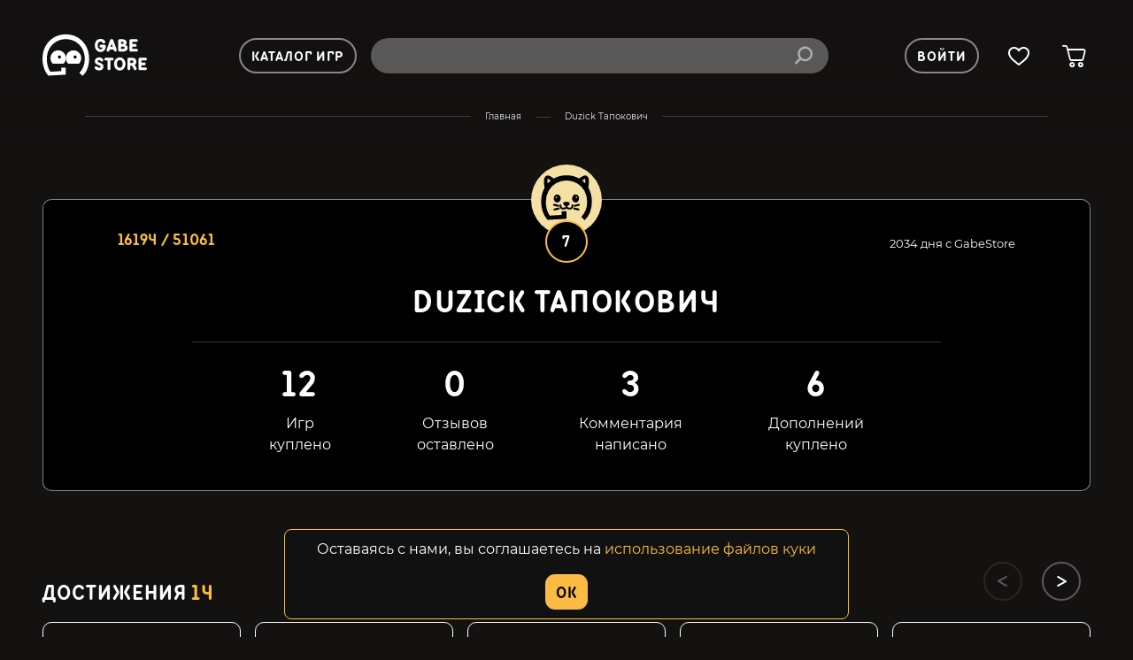

--- FILE ---
content_type: text/html; charset=UTF-8
request_url: https://gabestore.ru/profiles/5eyssikh90d8
body_size: 26698
content:
<!DOCTYPE html>
<html lang="ru" dir="ltr">


<head>
    <meta charset="UTF-8">
    <meta http-equiv="X-UA-Compatible" content="IE=edge,chrome=1">
    <title>Duzick Тапокович</title>
    <link rel="canonical" href="https://gabestore.ru/profiles/5eyssikh90d8" />
    <meta name="yandex-verification" content="2936dcbe040db164" />
    <link rel="preconnect" href="https://static.gabestore.ru/" crossorigin>
    <link rel="dns-prefetch" href="https://vk.com">
    <link rel="dns-prefetch" href="https://www.google.com">
    <link rel="dns-prefetch" href="https://www.gstatic.com">
    <link rel="dns-prefetch" href="https://www.artfut.com">
    <link rel="dns-prefetch" href="https://top-fwz1.mail.ru">
    <link rel="dns-prefetch" href="https://mc.yandex.ru">
    <link rel="preload" href="/css/fonts/Montserrat-Bold.woff2" as="font" type="font/woff2" crossorigin>
    <link rel="preload" href="/css/fonts/Montserrat-Regular.woff2" as="font" type="font/woff2" crossorigin>
    <link rel="preload" href="/css/fonts/TTMilks-DemiBold.woff" as="font" type="font/woff2" crossorigin>
    <link rel="preload" href="/images/preloader.svg" as="image">
    <link rel="preload" href="/images/sprite/sprite-1c4b8afc.svg" as="image">
        <meta name="robots" content="noindex,nofollow">
        <meta name="viewport" content="width=device-width, height=device-height, initial-scale=1">
    <meta name="csrf-param" content="_csrf">
    <meta name="csrf-token" content="aGh2NV9KcF8ALkdwK3oiKy4RT2oVLxNyGQohYmYHMQ4/KQwDEzkCFw==">
    <meta name="format-detection" content="telephone=no">
    <meta name="theme-color" content="#141111">
    <link rel="apple-touch-icon" sizes="180x180" href="/images/favicon/black/apple-touch-icon.png">
    <link rel="icon" type="image/png" sizes="32x32" href="/images/favicon/black/favicon-32x32.png">
    <link rel="icon" type="image/png" sizes="16x16" href="/images/favicon/black/favicon-16x16.png">
    <link rel="manifest" href="/images/favicon/site.webmanifest">
    <link rel="mask-icon" href="/images/favicon/black/safari-pinned-tab.svg">
    <link rel="shortcut icon" href="/images/favicon/black/favicon.ico">
    <meta name="msapplication-TileColor" content="#da532c">
    <meta name="msapplication-config" content="/images/favicon/browserconfig.xml">
    <meta name="theme-color" content="#ffffff">
    <style>
        #CookieBanner { display: none; }
        .cookie-banner {
            position: fixed;
            left: 50%;
            bottom: 20px;
            transform: translateX(-50%);
            width: auto;
            background: #121111;
            border-top: 1px solid #80808047;
            color: black;
            text-align: center;
            z-index: 10000;
            padding: 10px 36px;
            border-radius: 8px;
            border: 1px solid #fbbb43;
        }
        .cookie-banner p {
            color: #ffffff;
            text-align: center;
        }
    </style>
    <meta name="description" content="Duzick Тапокович">
<link href="/css/style.css?v=1728392345" rel="stylesheet">    <script>
        window.dataLayer = window.dataLayer || [];
        function gtag() {
            dataLayer.push(arguments);
        }
        document.addEventListener('DOMContentLoaded', function() {		
            if (localStorage.getItem("cookieBanner")) {
                document.querySelector('.js-cookie-banner').remove();
            } else {
                document.getElementById("CookieBanner").style.display = "block";
                const buttonElement = document.querySelector('.cookie-btn');
                if (buttonElement) {
                    buttonElement.addEventListener('click', (e) => {
                        document.querySelector('.js-cookie-banner').remove();
                        localStorage.setItem("cookieBanner", "true");
                    });
                }
            }
        });
    </script>
    <script type="text/javascript">
        (function(m,e,t,r,i,k,a){
            m[i]=m[i]||function(){(m[i].a=m[i].a||[]).push(arguments)}; 
            m[i].l=1*new Date();
            for (var j = 0; j < document.scripts.length; j++) {if (document.scripts[j].src === r) { return; }}
            k=e.createElement(t),a=e.getElementsByTagName(t)[0],k.async=1,k.src=r,a.parentNode.insertBefore(k,a)
        })(window, document, "script", "https://mc.yandex.ru/metrika/tag.js", "ym");
        ym(37994395, "init", {
            clickmap: false,
            trackLinks: true,
            accurateTrackBounce: false,
            webvisor: false,
            ecommerce: "dataLayer"
        });
    </script>
    <noscript>
        <div><img src="https://mc.yandex.ru/watch/37994395" style="position:absolute; left:-9999px;" alt="" /></div>
    </noscript>
            <script type="text/javascript">
            ! function() {
                var t = document.createElement("script");
                t.type = "text/javascript", t.async = !0, t.src = "https://vk.com/js/api/openapi.js?168", t.onload = function() {
                    VK.Retargeting.Init("VK-RTRG-485902-4c215"), VK.Retargeting.Hit()
                }, document.head.appendChild(t)
            }();
        </script><noscript><img src="https://vk.com/rtrg?p=VK-RTRG-485902-4c215" style="position:fixed; left:-999px;" alt="" /></noscript>
        
        <script type="text/javascript">
            var _tmr = window._tmr || (window._tmr = []);
            _tmr.push({id: "3347966", type: "pageView", start: (new Date()).getTime()});
            (function (d, w, id) {
              if (d.getElementById(id)) return;
              var ts = d.createElement("script"); ts.type = "text/javascript"; ts.async = true; ts.id = id;
              ts.src = "https://top-fwz1.mail.ru/js/code.js";
              var f = function () {var s = d.getElementsByTagName("script")[0]; s.parentNode.insertBefore(ts, s);};
              if (w.opera == "[object Opera]") { d.addEventListener("DOMContentLoaded", f, false); } else { f(); }
            })(document, window, "tmr-code");
        </script>
        <noscript><div><img src="https://top-fwz1.mail.ru/counter?id=3347966;js=na" style="position:absolute;left:-9999px;" alt="Top.Mail.Ru" /></div></noscript>	
        <script src="https://www.artfut.com/static/tagtag.min.js?campaign_code=215ab801b9" async onerror='var self = this;window.ADMITAD=window.ADMITAD||{},ADMITAD.Helpers=ADMITAD.Helpers||{},ADMITAD.Helpers.generateDomains=function(){for(var e=new Date,n=Math.floor(new Date(2020,e.getMonth(),e.getDate()).setUTCHours(0,0,0,0)/1e3),t=parseInt(1e12*(Math.sin(n)+1)).toString(30),i=["de"],o=[],a=0;a<i.length;++a)o.push({domain:t+"."+i[a],name:t});return o},ADMITAD.Helpers.findTodaysDomain=function(e){function n(){var o=new XMLHttpRequest,a=i[t].domain,D="https://"+a+"/";o.open("HEAD",D,!0),o.onload=function(){setTimeout(e,0,i[t])},o.onerror=function(){++t<i.length?setTimeout(n,0):setTimeout(e,0,void 0)},o.send()}var t=0,i=ADMITAD.Helpers.generateDomains();n()},window.ADMITAD=window.ADMITAD||{},ADMITAD.Helpers.findTodaysDomain(function(e){if(window.ADMITAD.dynamic=e,window.ADMITAD.dynamic){var n=function(){return function(){return self.src?self:""}}(),t=n(),i=(/campaign_code=([^&]+)/.exec(t.src)||[])[1]||"";t.parentNode.removeChild(t);var o=document.getElementsByTagName("head")[0],a=document.createElement("script");a.src="https://www."+window.ADMITAD.dynamic.domain+"/static/"+window.ADMITAD.dynamic.name.slice(1)+window.ADMITAD.dynamic.name.slice(0,1)+".min.js?campaign_code="+i,o.appendChild(a)}});'></script>
</head>

<body>
        
<a class="fixed-cart js-cart-icon " href="/basket"></a>
<header class="b-header js-header">
  <div class="b-header__wrapper">
    <div class="b-header__logo"><a href="/"><svg width="132" height="53" viewBox="0 0 132 53" fill="none" xmlns="http://www.w3.org/2000/svg">
          <path d="M66.1259 13.995C66.1259 8.87506 69.2859 5.69189 73.351 5.69189C76.8495 5.69189 79.3288 8.19241 79.3288 9.67277C79.3327 10.0606 79.2125 10.4393 78.986 10.7527C78.7595 11.0661 78.4388 11.2974 78.0716 11.4124C77.7044 11.5274 77.3101 11.5199 76.9475 11.3909C76.5848 11.262 76.2731 11.0186 76.0585 10.6968C75.3816 9.78783 74.7048 9.10517 73.351 9.10517C71.4496 9.10517 69.7422 10.8118 69.7422 13.995C69.7422 17.1782 71.4344 18.8886 73.351 18.8886C74.014 18.8659 74.6533 18.6344 75.1792 18.2265C75.705 17.8186 76.091 17.2548 76.2829 16.6144H73.9138C73.682 16.6301 73.4495 16.5976 73.2307 16.5189C73.0119 16.4402 72.8115 16.3171 72.6418 16.1571C72.4722 15.997 72.3369 15.8036 72.2445 15.5887C72.152 15.3738 72.1043 15.142 72.1043 14.9077C72.1043 14.6735 72.152 14.4417 72.2445 14.2268C72.3369 14.0119 72.4722 13.8185 72.6418 13.6584C72.8115 13.4984 73.0119 13.3753 73.2307 13.2966C73.4495 13.2179 73.682 13.1854 73.9138 13.2011H78.2032C78.666 13.1887 79.115 13.361 79.4525 13.6805C79.79 14.0001 79.9888 14.4411 80.0057 14.9077V15.019C80.0057 19.4562 77.1879 22.3057 73.351 22.3057C69.2859 22.3019 66.1259 19.1149 66.1259 13.995Z" fill="white" />
          <path d="M89.8014 19.115H85.0632L84.6145 20.4804C84.4959 20.9086 84.2289 21.2796 83.8619 21.526C83.4949 21.7724 83.0525 21.8778 82.615 21.823C82.1775 21.7682 81.7741 21.5569 81.4781 21.2274C81.182 20.8979 81.0131 20.4723 81.002 20.0278C81.0411 19.5573 81.1553 19.0962 81.3404 18.6625L85.4017 7.39867C85.542 6.96718 85.8139 6.59141 86.1786 6.325C86.5433 6.0586 86.982 5.91516 87.4323 5.91516C87.8826 5.91516 88.3214 6.0586 88.686 6.325C89.0507 6.59141 89.3226 6.96718 89.463 7.39867L93.5243 18.6625C93.7093 19.0962 93.8236 19.5573 93.8627 20.0278C93.8547 20.4737 93.6875 20.9017 93.3918 21.2332C93.0961 21.5647 92.6917 21.7775 92.2529 21.8326C91.8141 21.8876 91.3704 21.7811 91.0032 21.5327C90.636 21.2843 90.3699 20.9107 90.2539 20.4804L89.8014 19.115ZM87.5464 12.0622H87.322L86.0786 15.9319H88.7861L87.5464 12.0622Z" fill="white" />
          <path d="M100.89 6.14067C104.499 6.14067 106.374 8.05824 106.374 10.3593C106.374 12.7486 104.681 13.3162 104.681 13.3162V13.5463C104.681 13.5463 107.724 13.9989 107.724 17.3009C107.724 19.602 105.579 21.8494 101.97 21.8494H97.5704C97.1079 21.8609 96.6595 21.6882 96.3222 21.3689C95.9849 21.0495 95.7858 20.609 95.7679 20.1428V7.82813C95.7897 7.36492 95.9906 6.92876 96.3276 6.61327C96.6646 6.29778 97.1108 6.1281 97.5704 6.14067H100.89ZM101.183 12.0583C101.356 12.075 101.531 12.0551 101.696 11.9998C101.861 11.9445 102.012 11.855 102.141 11.7371C102.27 11.6192 102.372 11.4755 102.443 11.3152C102.513 11.1548 102.549 10.9814 102.549 10.8061C102.549 10.6308 102.513 10.4574 102.443 10.2971C102.372 10.1367 102.27 9.99302 102.141 9.87512C102.012 9.75721 101.861 9.66773 101.696 9.61243C101.531 9.55712 101.356 9.5372 101.183 9.55395H99.3767V12.0583H101.183ZM102.084 15.4716H99.3767V18.4285H102.084C103.225 18.4285 103.891 17.7458 103.891 16.9519C103.891 16.1581 103.214 15.4754 102.084 15.4754V15.4716Z" fill="white" />
          <path d="M118.767 18.4323C119.23 18.4198 119.679 18.592 120.017 18.9115C120.355 19.231 120.555 19.672 120.573 20.1389C120.541 20.6024 120.337 21.0368 120.003 21.3563C119.668 21.6758 119.227 21.8572 118.767 21.8647H111.773C111.31 21.8772 110.861 21.705 110.523 21.3855C110.185 21.0661 109.985 20.625 109.967 20.1581V7.88564C109.971 7.65112 110.021 7.41972 110.114 7.20479C110.207 6.98986 110.342 6.79567 110.51 6.63342C110.678 6.47117 110.876 6.34409 111.093 6.25951C111.31 6.17493 111.541 6.13453 111.773 6.14065H118.645C119.108 6.12819 119.557 6.30037 119.896 6.61984C120.234 6.93932 120.433 7.38035 120.451 7.84729C120.434 8.3149 120.235 8.7569 119.897 9.0772C119.559 9.3975 119.109 9.5702 118.645 9.55776H113.576V12.2769H117.188C117.42 12.2612 117.653 12.2937 117.872 12.3724C118.09 12.451 118.291 12.5742 118.46 12.7342C118.63 12.8942 118.765 13.0877 118.858 13.3026C118.95 13.5175 118.998 13.7493 118.998 13.9835C118.998 14.2178 118.95 14.4496 118.858 14.6645C118.765 14.8794 118.63 15.0728 118.46 15.2328C118.291 15.3928 118.09 15.516 117.872 15.5947C117.653 15.6733 117.42 15.7058 117.188 15.6902H113.576V18.4208L118.767 18.4323Z" fill="white" />
          <path d="M66.126 33.8802C66.126 31.3796 68.3848 29.1016 71.4497 29.1016C74.7201 29.1016 76.8648 31.2646 76.8648 32.6299C76.8469 33.0968 76.6473 33.5379 76.3092 33.8573C75.971 34.1768 75.5217 34.349 75.0585 34.3365C74.8008 34.3514 74.543 34.3066 74.3051 34.2056C74.0672 34.1045 73.8553 33.9499 73.6857 33.7536C73.1229 33.1822 72.4461 32.4995 71.541 32.4995C70.5257 32.4995 69.8488 33.1822 69.8488 33.9799C69.8488 36.3692 77.0739 35.4602 77.0739 40.9215C77.0739 43.4028 74.8189 45.7001 71.4764 45.7001C68.0539 45.7001 65.9054 43.537 65.9054 42.1717C65.9232 41.7048 66.1229 41.2638 66.461 40.9443C66.7991 40.6248 67.2485 40.4526 67.7117 40.4651C67.965 40.4521 68.218 40.4963 68.4522 40.5945C68.6864 40.6927 68.8959 40.8424 69.0654 41.0327C69.6282 41.6041 70.3051 42.2868 71.4345 42.2868C72.6742 42.2868 73.3359 41.6041 73.3359 40.8064C73.3473 38.4325 66.126 39.3414 66.126 33.8802Z" fill="white" />
          <path d="M82.2227 32.9866H79.9639C79.7322 33.0023 79.4997 32.9698 79.2809 32.8911C79.0621 32.8124 78.8617 32.6893 78.692 32.5292C78.5223 32.3692 78.3871 32.1758 78.2946 31.9609C78.2021 31.746 78.1544 31.5142 78.1544 31.2799C78.1544 31.0457 78.2021 30.8139 78.2946 30.599C78.3871 30.3841 78.5223 30.1906 78.692 30.0306C78.8617 29.8706 79.0621 29.7475 79.2809 29.6688C79.4997 29.5901 79.7322 29.5576 79.9639 29.5733H88.0865C88.3183 29.5576 88.5508 29.5901 88.7696 29.6688C88.9884 29.7475 89.1888 29.8706 89.3585 30.0306C89.5281 30.1906 89.6634 30.3841 89.7558 30.599C89.8483 30.8139 89.896 31.0457 89.896 31.2799C89.896 31.5142 89.8483 31.746 89.7558 31.9609C89.6634 32.1758 89.5281 32.3692 89.3585 32.5292C89.1888 32.6893 88.9884 32.8124 88.7696 32.8911C88.5508 32.9698 88.3183 33.0023 88.0865 32.9866H85.8315V43.5677C85.8102 44.0359 85.6108 44.4778 85.2747 44.8015C84.9387 45.1252 84.4918 45.3059 84.0271 45.3059C83.5624 45.3059 83.1156 45.1252 82.7795 44.8015C82.4435 44.4778 82.2441 44.0359 82.2227 43.5677V32.9866Z" fill="white" />
          <path d="M97.6654 45.7154C93.7182 45.7154 90.4403 42.4134 90.4403 37.4085C90.4403 32.4036 93.7106 29.1016 97.6654 29.1016C101.62 29.1016 104.891 32.4036 104.891 37.4085C104.891 42.4134 101.616 45.7154 97.6654 45.7154ZM97.6654 32.5148C95.7641 32.5148 94.0567 34.2215 94.0567 37.4085C94.0567 40.5955 95.7489 42.3021 97.6654 42.3021C99.582 42.3021 101.278 40.5955 101.278 37.4085C101.278 34.2215 99.5858 32.5148 97.6654 32.5148Z" fill="white" />
          <path d="M110.99 43.5524C110.969 44.0206 110.769 44.4624 110.433 44.7862C110.097 45.1099 109.65 45.2905 109.186 45.2905C108.721 45.2905 108.274 45.1099 107.938 44.7862C107.602 44.4624 107.403 44.0206 107.381 43.5524V31.2799C107.399 30.813 107.599 30.3719 107.937 30.0525C108.275 29.733 108.724 29.5608 109.188 29.5733H112.796C116.744 29.5733 118.664 31.4908 118.664 34.559C118.664 37.5197 116.633 38.5437 116.633 38.5437L118.535 42.0682C118.811 42.5131 118.968 43.0236 118.987 43.5485C118.969 44.0155 118.77 44.4565 118.432 44.776C118.093 45.0955 117.644 45.2676 117.181 45.2552C116.861 45.2598 116.546 45.178 116.269 45.0181C115.991 44.8582 115.761 44.6262 115.603 44.3462L113.12 39.5677H110.975L110.99 43.5524ZM112.796 36.1582C114.15 36.1582 114.827 35.4756 114.827 34.5628C114.827 33.65 114.15 32.9865 112.796 32.9865H110.99V36.1735L112.796 36.1582Z" fill="white" />
          <path d="M130.194 41.8458C130.657 41.8334 131.106 42.0056 131.445 42.325C131.783 42.6445 131.982 43.0855 132 43.5525C131.963 44.0125 131.758 44.4422 131.424 44.7577C131.09 45.0733 130.651 45.252 130.194 45.2591H123.208C122.745 45.2716 122.296 45.0994 121.958 44.7799C121.619 44.4604 121.42 44.0194 121.402 43.5525V31.28C121.416 30.8104 121.614 30.3654 121.952 30.0427C122.291 29.7199 122.743 29.5456 123.208 29.558H130.087C130.319 29.5424 130.552 29.5749 130.77 29.6535C130.989 29.7322 131.19 29.8554 131.359 30.0154C131.529 30.1754 131.664 30.3688 131.757 30.5837C131.849 30.7986 131.897 31.0304 131.897 31.2647C131.897 31.4989 131.849 31.7307 131.757 31.9456C131.664 32.1605 131.529 32.354 131.359 32.514C131.19 32.674 130.989 32.7972 130.77 32.8758C130.552 32.9545 130.319 32.987 130.087 32.9713H125.003V35.7019H128.616C128.847 35.6863 129.08 35.7188 129.299 35.7974C129.518 35.8761 129.718 35.9993 129.888 36.1593C130.057 36.3193 130.193 36.5127 130.285 36.7276C130.378 36.9425 130.425 37.1743 130.425 37.4086C130.425 37.6428 130.378 37.8746 130.285 38.0895C130.193 38.3044 130.057 38.4979 129.888 38.6579C129.718 38.8179 129.518 38.9411 129.299 39.0197C129.08 39.0984 128.847 39.1309 128.616 39.1152H125.003V41.8458H130.194Z" fill="white" />
          <path d="M32.3692 37.0135C31.0093 35.6421 30.0831 33.8948 29.7079 31.9925C29.3326 30.0902 29.5252 28.1184 30.2611 26.3265C30.997 24.5345 32.2433 23.0029 33.8423 21.9253C35.4414 20.8477 37.3213 20.2726 39.2445 20.2726C41.1677 20.2726 43.0476 20.8477 44.6467 21.9253C46.2457 23.0029 47.492 24.5345 48.2279 26.3265C48.9639 28.1184 49.1564 30.0902 48.7811 31.9925C48.4059 33.8948 47.4797 35.6421 46.1198 37.0135H32.3692Z" fill="white" />
          <path d="M12.9299 37.0135C11.57 35.6421 10.6438 33.8948 10.2686 31.9925C9.89331 30.0902 10.0858 28.1184 10.8218 26.3265C11.5577 24.5345 12.804 23.0029 14.403 21.9253C16.002 20.8477 17.882 20.2726 19.8052 20.2726C21.7283 20.2726 23.6083 20.8477 25.2073 21.9253C26.8064 23.0029 28.0527 24.5345 28.7886 26.3265C29.5245 28.1184 29.717 30.0902 29.3418 31.9925C28.9665 33.8948 28.0404 35.6421 26.6805 37.0135H12.9299Z" fill="white" />
          <path d="M55.1091 15.025C52.6632 10.4457 49.0134 6.63467 44.5605 4.01047C39.9814 1.31581 34.761 -0.0697132 29.4599 0.00273948C24.1576 -0.0702181 18.9358 1.31532 14.3556 4.01047C9.90123 6.63411 6.25004 10.4452 3.80311 15.025C1.26797 19.6962 0.000405794 24.9542 0.000405794 30.799C-0.0185109 34.8028 0.624068 38.7819 1.90176 42.5729C3.07548 46.13 4.9323 49.4192 7.36624 52.2528L29.4599 50.9795V42.1011H23.8928V46.4885L9.92926 47.2824C6.95174 43.1098 5.46108 37.0579 5.46108 31.0674C5.39434 26.6087 6.47806 22.2091 8.60592 18.3002C10.6223 14.589 13.5956 11.4962 17.2114 9.34899C20.9244 7.16028 25.1596 6.03576 29.4599 6.09679C33.7718 6.03981 38.0181 7.16381 41.7465 9.34899C45.3796 11.4824 48.3577 14.5868 50.352 18.3194C52.4513 22.2543 53.5194 26.6647 53.455 31.1326C53.455 38.2506 51.1936 44.1197 46.671 48.7398L50.5611 52.5749C53.3494 49.9701 55.4899 46.7392 56.809 43.1443C58.248 39.2174 58.962 35.058 58.9156 30.8718C58.9156 24.9836 57.6468 19.7013 55.1091 15.025Z" fill="white" />
          <g class="eye">
            <path d="M21.4442 30.6318C22.5321 30.6318 23.414 29.7424 23.414 28.6452C23.414 27.548 22.5321 26.6586 21.4442 26.6586C20.3563 26.6586 19.4744 27.548 19.4744 28.6452C19.4744 29.7424 20.3563 30.6318 21.4442 30.6318Z" fill="black" />
          </g>
          <g class="eye">
            <path d="M41.2143 30.6318C42.3022 30.6318 43.1841 29.7424 43.1841 28.6452C43.1841 27.548 42.3022 26.6586 41.2143 26.6586C40.1264 26.6586 39.2445 27.548 39.2445 28.6452C39.2445 29.7424 40.1264 30.6318 41.2143 30.6318Z" fill="black" />
          </g>
        </svg></a></div>
            <div class="b-header__container b-header__container--search">
      <div class="btn btn--header sm-hide js-modal-open" data-modal="menu">Каталог игр</div>
      <div id="search"></div>
    </div>
    <div class="b-header__icons b-header__container">
      <div class="btn btn--header sm-hide js-modal-open" data-modal="login">Войти</div><a class="b-header__icon b-header__icon--search js-modal-open" data-modal="search"></a>
            <a class="b-header__icon b-header__icon--favorite sm-hide js-modal-open"  data-modal="login" ></a><a class="b-header__icon b-header__icon--cart sm-hide js-cart-icon " href="/basket"></a>
      <div class="b-header__menu-btn js-modal-open" data-modal="menu"><span></span><span></span><span></span></div>
    </div>
        <div class="b-popup js-modal hide b-popup--menu" data-modal="menu"><span class="b-popup__overlay"></span>
      <div class="b-popup__container js-custom-scrollbar">
        <div class="b-popup__content js-modal-content">
          <div class="b-menu__close js-menu-close"></div>
          <div class="b-menu__icons">
                          <div class="btn btn--header js-modal-open" data-modal="login">Войти</div>                              <a class="b-header__icon b-header__icon--favorite js-modal-open"  data-modal="login" ></a><a class="b-header__icon b-header__icon--cart js-cart-icon " href="/basket"></a>
          </div>
          <div class="b-menu__wrapper js-accordeon-container" data-mobile="true">
            <ul class="b-menu__list b-menu__list--main b-menu__col">
              <li class="b-menu__list-item b-menu__list-item--display--mobile"> <a href="/catalog">все игры</a></li>
              <li class="b-menu__list-item"> <a href="/top">лидеры продаж</a></li>
              <li class="b-menu__list-item"> <a href="/newgames">новинки</a></li>
              <li class="b-menu__list-item"> <a href="/preorders">предзаказы</a></li>
              <li class="b-menu__list-item"> <a href="/sale">скидки</a></li>
              <li class="b-menu__list-item"> <a href="/collections">подборки </a></li>
              <ul class="b-menu__list b-menu__list-sub">
                <li class="b-menu__list-item"> <a href="/page/company">О компании</a></li>
                <li class="b-menu__list-item"> <a href="/page/support">Поддержка</a></li>
              </ul>
            </ul>
            <div class="b-menu__accordeon b-menu__col">
              <div class="b-menu__accordeon-title js-accordeon-open" data-mobile="true">жанры</div>
              <ul class="b-menu__accordeon-list">
                                                                                          <li class="b-menu__accordeon-item"> <a href="/catalog?ProductFilter%5Bgenre%5D%5B%5D=1">Экшен</a></li>
                                                          <li class="b-menu__accordeon-item"> <a href="/catalog?ProductFilter%5Bgenre%5D%5B%5D=22">Ролевые</a></li>
                                                          <li class="b-menu__accordeon-item"> <a href="/catalog?ProductFilter%5Bgenre%5D%5B%5D=2">Приключения</a></li>
                                                          <li class="b-menu__accordeon-item"> <a href="/catalog?ProductFilter%5Bgenre%5D%5B%5D=24">Стратегии</a></li>
                                                          <li class="b-menu__accordeon-item"> <a href="/catalog?ProductFilter%5Bgenre%5D%5B%5D=23">Симуляторы</a></li>
                                                          <li class="b-menu__accordeon-item"> <a href="/catalog?ProductFilter%5Bgenre%5D%5B%5D=25">Онлайн</a></li>
                                                          <li class="b-menu__accordeon-item"> <a href="/catalog?ProductFilter%5Bgenre%5D%5B%5D=705">Инди</a></li>
                                                          <li class="b-menu__accordeon-item"> <a href="/catalog?ProductFilter%5Bgenre%5D%5B%5D=27">Спорт</a></li>
                                                          <li class="b-menu__accordeon-item"> <a href="/catalog?ProductFilter%5Bgenre%5D%5B%5D=706">Казуальные</a></li>
                                                          <li class="b-menu__accordeon-item"> <a href="/catalog?ProductFilter%5Bgenre%5D%5B%5D=1467">Гонки</a></li>
                                                  <ul class="b-menu__list b-menu__list-sub">
                  <li class="b-menu__list-item"> <a href="/catalog">Все игры — 6744</a></li>
                </ul>
              </ul>
            </div>
            <div class="b-menu__accordeon b-menu__col">
              <div class="b-menu__accordeon-title js-accordeon-open" data-mobile="true">Издатели</div>
              <ul class="b-menu__accordeon-list">
                                                    <li class="b-menu__accordeon-item"> <a href="/publishers/2K">2K</a></li>
                                                    <li class="b-menu__accordeon-item"> <a href="/publishers/BANDAI-NAMCO">Bandai Namco Entertainment</a></li>
                                                    <li class="b-menu__accordeon-item"> <a href="/publishers/Bethesda-Softworks">Bethesda Softworks</a></li>
                                                    <li class="b-menu__accordeon-item"> <a href="/publishers/Capcom">Capcom</a></li>
                                                    <li class="b-menu__accordeon-item"> <a href="/publishers/Electronic-Arts">Electronic Arts</a></li>
                                                    <li class="b-menu__accordeon-item"> <a href="/publishers/Paradox-Interactive">Paradox Interactive</a></li>
                                                    <li class="b-menu__accordeon-item"> <a href="/publishers/SEGA">SEGA</a></li>
                                                    <li class="b-menu__accordeon-item"> <a href="/publishers/Ubisoft">Ubisoft</a></li>
                                <ul class="b-menu__list b-menu__list-sub">
                                    <li class="b-menu__list-item"><a href="/publishers">Все издатели — 709</a></li>
                </ul>
              </ul>
            </div>
            <div class="b-menu__accordeon b-menu__col">
              <div class="b-menu__accordeon-title js-accordeon-open" data-mobile="true">разработчики</div>
              <ul class="b-menu__accordeon-list">
                                                    <li class="b-menu__accordeon-item"> <a href="/developers/Creative-Assembly">Creative Assembly</a></li>
                                                    <li class="b-menu__accordeon-item"> <a href="/developers/DICE">DICE</a></li>
                                                    <li class="b-menu__accordeon-item"> <a href="/developers/Gearbox-Software">Gearbox Software</a></li>
                                                    <li class="b-menu__accordeon-item"> <a href="/developers/Hangar-13">Hangar 13</a></li>
                                                    <li class="b-menu__accordeon-item"> <a href="/developers/Remedy-Entertainment">Remedy Entertainment</a></li>
                                                    <li class="b-menu__accordeon-item"> <a href="/developers/Respawn-Entertainment">Respawn Entertainment</a></li>
                                                    <li class="b-menu__accordeon-item"> <a href="/developers/Team17-Digital">Team17 Digital</a></li>
                                <ul class="b-menu__list b-menu__list-sub">
                                    <li class="b-menu__list-item"><a href="/developers">Все разработчики — 2791</a></li>
                </ul>
              </ul>
            </div>
          </div>
        </div>
      </div>
    </div>
          <div class="b-popup js-modal hide b-popup--small" data-modal="login"><span class="b-popup__overlay"></span>
        <div class="b-popup__container js-custom-scrollbar b-popup__container--login">
          <div class="b-popup__content js-modal-content">
            <div class="b-login">
              <div class="b-login__close js-menu-close"></div>
              <div class="b-lobin__wrapper">
                <div class="b-tabs b-tabs--center js-tab">
                  <div class="b-tabs__head">
                    <div class="b-tabs__head-item js-tab-button active" data-tab-index="1">Вход</div>
                    <div class="b-tabs__head-item js-tab-button" data-tab-index="2">Регистрация</div>
                  </div>
                  <div class="b-tabs__body">
                    <div class="js-tab-content active" data-tab-index="1">
                      <form class="b-form b-form--signup js-form js-form-login">
                        <form id="w6" class="lcabinet-form b-form b-form--signup js-form js-form-login" action="/profiles/5eyssikh90d8" method="post">
<input type="hidden" name="_csrf" value="aGh2NV9KcF8ALkdwK3oiKy4RT2oVLxNyGQohYmYHMQ4/KQwDEzkCFw==">                        <input type="hidden" name="referrer">                        <meta name="csrf-param" content="_csrf">
    <meta name="csrf-token" content="aGh2NV9KcF8ALkdwK3oiKy4RT2oVLxNyGQohYmYHMQ4/KQwDEzkCFw==">
                        <input type="hidden" name="LoginForm[smartcaptchatoken]" value="" id="loginform-smartcaptchatoken">
                        <div class="b-form__message js-message"></div>
                        <div class="b-form__input">
                          <input type="text" id="loginform-username" class="input input--lg input--ta-cent" name="LoginForm[username]" data-validate="email">                          <label>E-mail</label>
                          <div class="b-form__input-message"></div>
                        </div>
                        <div class="b-form__input">
                          <input type="password" id="loginform-password" class="input input--lg input--ta-cent" name="LoginForm[password]" data-validate="password">                          <div class="b-form__input-message"></div>
                          <label>Пароль</label>
                        </div>
                        <div style="font-size:10px;margin-top: -15px;margin-bottom: 20px;">Этот сайт использует Yandex SmartCaptcha и применяется <a href="https://yandex.ru/legal/smartcaptcha_notice/ru/" target="_blank">Политика обработки данных</a></div>
                        <div id="loginform-captcha-container" class="smart-captcha"></div>
                        <button type="submit" class="btn btn--primary">авторизоваться</button>                        </form>                      </form>
                      <form id="w7" class="b-form b-form--signup js-form js-form-resetpw hide" action="/profiles/5eyssikh90d8" method="post">
<input type="hidden" name="_csrf" value="aGh2NV9KcF8ALkdwK3oiKy4RT2oVLxNyGQohYmYHMQ4/KQwDEzkCFw==">                      <div class="b-form__resetpassord">
                        <div class="b-form__resetpassord-title">Забыли пароль?</div>
                        <div class="b-form__resetpassord-description">Мы пришлем пароль на использованный при регистрации ящик</div>
                      </div>
                      <input type="hidden" name="PasswordResetRequestForm[smartcaptchatoken]" value="" id="resetpwform-smartcaptchatoken">
                      <div class="b-form__message js-message"></div>
                      <div class="b-form__input">
                        <input type="text" id="passwordresetrequestform-email" class="input input--lg input--ta-cent" name="PasswordResetRequestForm[email]" data-validate="email">                        <label>E-mail</label>
                        <div class="b-form__input-message"></div>
                      </div>
                      <div style="font-size:10px;margin-top: -15px;margin-bottom: 20px;">Этот сайт использует Yandex SmartCaptcha и применяется <a href="https://yandex.ru/legal/smartcaptcha_notice/ru/" target="_blank">Политика обработки данных</a></div>
                      <div id="resetpwform-captcha-container" class="smart-captcha"></div>
                      <button type="submit" class="btn btn--primary">отправить</button>                      </form>                      <div class="b-form__resetpassord-toggle">
                        <p>Забыли пароль? </p><span class="js-toggle-forms">Восстановить</span>
                      </div>
					  <!--
                      <div class="b-autch-social">
                        <div class="b-autch-social__title">Войти через привязанный аккаунт</div>
                        <div class="b-autch-social__wrapper"><a class="b-autch-social__item b-autch-social__item--vk" href="/login?service=vk"><svg width="31" height="18" viewBox="0 0 31 18" fill="none" xmlns="http://www.w3.org/2000/svg">
                              <path d="M25.9588 11.2326C26.9539 12.243 28.0068 13.1939 28.9002 14.3087C29.296 14.8019 29.669 15.3119 29.953 15.8854C30.3584 16.7033 29.9923 17.6002 29.2881 17.6488L24.9138 17.6479C23.7841 17.745 22.885 17.2714 22.1271 16.4685C21.522 15.8287 20.9606 15.1452 20.3779 14.4836C20.1398 14.212 19.889 13.9564 19.5902 13.7552C18.9939 13.3519 18.4758 13.4754 18.1341 14.123C17.7859 14.7819 17.7064 15.5122 17.6732 16.2456C17.6256 17.3177 17.3146 17.5979 16.2796 17.6483C14.0682 17.7559 11.97 17.4072 10.0198 16.2483C8.29948 15.2261 6.96792 13.7833 5.80761 12.1499C3.54816 8.96562 1.81775 5.47074 0.262955 1.8755C-0.0869721 1.06581 0.169029 0.632584 1.02834 0.615782C2.456 0.587172 3.88367 0.590805 5.31134 0.614419C5.89237 0.623956 6.2768 0.969538 6.50004 1.53945C7.27154 3.51259 8.21735 5.3899 9.40256 7.13099C9.71841 7.59464 10.0408 8.05693 10.5 8.38435C11.0067 8.74582 11.3929 8.62639 11.6319 8.03831C11.7848 7.66457 11.8507 7.26495 11.8839 6.86442C11.9975 5.49254 12.0111 4.1211 11.8145 2.75467C11.6922 1.89957 11.2295 1.34736 10.4095 1.1857C9.99188 1.1035 10.053 0.942745 10.2562 0.694798C10.6087 0.266112 10.939 0.000908232 11.5991 0.000908232L16.5413 0C17.3203 0.158941 17.495 0.522234 17.6007 1.33783L17.6051 7.04698C17.5959 7.36259 17.7576 8.29807 18.3028 8.50469C18.7396 8.65455 19.0279 8.29035 19.2892 8.00289C20.4744 6.69549 21.3189 5.1524 22.0751 3.55528C22.4088 2.85094 22.6967 2.12209 22.9763 1.39187C23.1843 0.851922 23.5075 0.586264 24.0938 0.595346L28.853 0.60125C28.9932 0.60125 29.1356 0.602612 29.2746 0.627589C30.0766 0.770181 30.2964 1.12893 30.0482 1.94226C29.6577 3.22014 28.8989 4.28459 28.1571 5.35176C27.362 6.49432 26.514 7.59691 25.7268 8.74446C25.0034 9.79347 25.0606 10.3216 25.9588 11.2326Z" fill="white"></path>
                            </svg></a></div>
                      </div>
					  -->
                    </div>
                    <div class="js-tab-content" data-tab-index="2">
                      <form class="b-form b-form--signup js-form js-form-reg" method="get" action="/">
                                                <form id="w8" class="lcabinet-form b-form b-form--signup js-form js-form-reg" action="/profiles/5eyssikh90d8" method="post">
<input type="hidden" name="_csrf" value="aGh2NV9KcF8ALkdwK3oiKy4RT2oVLxNyGQohYmYHMQ4/KQwDEzkCFw==">                        <input type="hidden" name="referrer">                        <meta name="csrf-param" content="_csrf">
    <meta name="csrf-token" content="aGh2NV9KcF8ALkdwK3oiKy4RT2oVLxNyGQohYmYHMQ4/KQwDEzkCFw==">
                        <input type="hidden" name="RegistrationForm[smartcaptchatoken]" value="" id="regform-smartcaptchatoken">
                        <div class="b-form__message js-message"></div>
                        <div class="b-form__input">
                          <input type="text" id="registrationform-username" class="input input--lg input--ta-cent" name="RegistrationForm[username]" data-validate="email">                          <label>E-mail</label>
                          <div class="b-form__input-message"></div>
                        </div>
                        <div class="b-form__input">
                          <input type="password" id="registrationform-password" class="input input--lg input--ta-cent" name="RegistrationForm[password]" data-validate="password">                          <div class="b-form__input-message"></div>
                          <label>Пароль</label>
                        </div>
                        <div class="b-form__input b-form__input--agreement js-form-input">
                          <label class="b-checkbox b-checkbox--small">
                            <input class="js-agreement" type="checkbox" checked><span></span>
                                                        <div class="b-checkbox__label" style="font-size:11px;">Я даю согласие на обработку моих <a href="/documents/Privacy-Policy" target="_blank">персональных данных</a></div>
                          </label>						  
                          <div class="b-form__input-message js-form-input-mess" style="display: none;">
                            Для завершения регистрации необходимо согласиться с обработкой персональных данных
                          </div>
                        </div>
                        <div class="b-form__input b-form__input--agreement js-form-input">
                          <label class="b-checkbox b-checkbox--small">
                            <input class="js-policy" type="checkbox" checked><span></span>
                                                        <div class="b-checkbox__label" style="font-size:11px;">Я согласен с <a href="/documents/agreement" target="_blank">Пользовательским соглашением</a></div>
                          </label>						  
                          <div class="b-form__input-message js-form-input-mess" style="display: none;">
                            Для завершения регистрации необходимо согласиться с Пользовательским соглашением
                          </div>
                        </div>						
                        <div class="b-form__input b-form__input--agreement js-form-input">
                          <label class="b-checkbox b-checkbox--small">
                            <input class="js-subscribe" type="checkbox" checked name="RegistrationForm[subscribe]"><span></span>
                            <div class="b-checkbox__label" style="font-size:11px;">Я даю согласие на отправку мне уведомлений о спецпредложениях и новых релизах</div>
                          </label>
                        </div>
                        <div style="font-size:10px;margin-top: -15px;margin-bottom: 20px;">Этот сайт использует Yandex SmartCaptcha и применяется <a href="https://yandex.ru/legal/smartcaptcha_notice/ru/" target="_blank">Политика обработки данных</a></div>
                        <div id="regform-captcha-container" class="smart-captcha"></div>		
                        <button type="submit" class="btn btn--primary">зарегистрироваться</button>                        </form>                      </form>
                    </div>
                  </div>
                </div>
              </div>
            </div>
          </div>
        </div>
      </div>
            <div class="b-popup js-modal hide b-popup--change-comment" data-modal="change-comment"><span class="b-popup__overlay"></span>
      <div class="b-popup__container js-custom-scrollbar">
        <div class="b-popup__content js-modal-content">
          <div class="b-comment-change-popup js-comment-change-popup">
            <button class="b-comment-change-popup__item js-comment-edit" type="button">Редактировать</button>
            <button class="b-comment-change-popup__item js-comment-delete" type="button">Удалить</button>
            <button class="b-comment-change-popup__close js-menu-close" type="button">Отменить </button>
          </div>
        </div>
      </div>
    </div>
    <div class="b-preloader js-preloader" hidden="hidden"><img src="/images/preloader.svg" alt="Gabestore"/></div>
  </div>
</header>
<script src="https://smartcaptcha.yandexcloud.net/captcha.js?render=onload&onload=smartCaptchaInit" defer></script>
<script>
  document.addEventListener("DOMContentLoaded", function() {
    function openLogin() {
      $('.js-modal-open').eq(1).click();
    }
    $(document).on('click', '#login', function() {
      openLogin();
    });
  });
</script>

<script>
	window.tConfig = {};
	
	window.smartCaptchaWidgetNames = ['login', 'resetpw', 'reg'];
	window.widgetNameFormEndpointMap = {
		'login': 'login',
		'resetpw': 'recovery',
		'reg': 'registration'
	}
	
	window.smartCaptchaWidgetIds = {};
	window.smartCaptchaCallbacks = {};
	
	window.smartCaptchaWidgetNames.forEach((widgetName) => {
		window.smartCaptchaCallbacks[widgetName] = (token) => {
			return callbackSmartCaptcha(token, widgetName);
		}
	});
  
	function callbackSmartCaptcha(token, widgetName) {
		const form = document.querySelector(`.js-form-${widgetName}`);
		if (token) {
			document.querySelector(`#${widgetName}form-smartcaptchatoken`).value = token;
			form.querySelectorAll('.js-message').forEach((el) => {
				el.classList.remove('error');
				el.innerHTML = "Ожидайте ...";
			});
			submitLoginForm(form, window.widgetNameFormEndpointMap[widgetName]);
		} else {
			form.querySelectorAll('.js-message').forEach((el) => {
				el.classList.add('error');
				el.innerHTML = "Вы бот";
			});
		}
		window.smartCaptcha.reset(window.smartCaptchaWidgetIds[widgetName]);
	}
	
	function submitLoginForm(form, endpoint) {
		const formData  = new FormData(form);
		fetch('/' + endpoint, {
				method: 'POST',
				body: formData,
				headers: {'X-Requested-With': 'XMLHttpRequest'},
			})
			.then((response) => {
				if (response.status >= 200 && response.status < 300) {
					return response
				}
				throw error;		  
			})
			.then((response) => {
				return response.json();
			})
			.then((data) => {
				form.querySelectorAll('.js-message').forEach((el) => {
					el.classList.remove('error');
				});
				if (data.hasOwnProperty("error")) {
					form.querySelectorAll('.js-message').forEach((el) => {
						el.classList.add('error');
						el.innerHTML = data.error.message;
					});
				} else {
					form.querySelectorAll('.js-message').forEach((el) => {
						el.innerHTML = data.message;
						window.location.reload();
					});
				}
			});
	}

	function smartCaptchaInit() {
		if (!window.smartCaptcha) {
			return;
		}

		window.smartCaptchaWidgetNames.forEach((widgetName) => {
			const container = document.querySelector(`#${widgetName}form-captcha-container`);
			console.log(container, window.smartCaptchaCallbacks.hasOwnProperty(widgetName), window.smartCaptchaWidgetIds.hasOwnProperty(widgetName)); 
			if (container && window.smartCaptchaCallbacks.hasOwnProperty(widgetName) && !window.smartCaptchaWidgetIds.hasOwnProperty(widgetName)) {
				window.smartCaptchaWidgetIds[widgetName] = window.smartCaptcha.render(`${widgetName}form-captcha-container`, {
				  sitekey: 'ysc1_5G4hFgmb8zqUzhKtSCU6AsDTu8MgEC6TlqhfBlXg6e122366',
				  invisible: true,
				  callback: window.smartCaptchaCallbacks[widgetName],
				  hideShield: true,
				});
			}
		});
	}
</script>
        <main>
        <div class="b-content__layout">
  <div class="b-content__container">
    <div class="b-content__container">
    <div class="b-breadcrumbs"><a class="b-breadcrumbs__item" href="/">Главная</a><a class="b-breadcrumbs__item" href="https://gabestore.ru/profiles/5eyssikh90d8">Duzick Тапокович</a></div></div>    <div class="b-content__wrapper">
      <div class="b-public-profile">
        <div class="b-profile">
          <div class="b-profile__container">
            <div class="b-profile__head">
              <div class="b-profile__head-level"><a href="/sparta"><span>16194 /
                      51061</span></a></div>                            <div class="b-profile__head-avatar">
                <div class="b-profile__head-avatar-image">
                  <a class="b-avatar b-avatar--lk " href="#" style="background-color: #F4E0A4"><img class="b-avatar__img" src="https://static.gabestore.ru/static/image/avatar/52.svg" alt>
                                      </a>
                </div>
                <div class="b-profile__head-avatar-level">7</div>
              </div>
              <div class="b-profile__head-social">
                                                    2034 дня с GabeStore                              </div>
            </div>
            <div class="b-profile__body">
              <div class="b-profile__body-title h2">Duzick Тапокович</div>
            </div>
            <div class="b-profile__advantages">
              <div class="b-profile__advantages-item">
                <div class="b-profile__advantages-title">12</div>
                <div class="b-profile__advantages-text">Игр<br>куплено</div>
              </div>
              <div class="b-profile__advantages-item">
                <div class="b-profile__advantages-title">0</div>
                <div class="b-profile__advantages-text">Отзывов<br>оставлено</div>
              </div>
              <div class="b-profile__advantages-item">
                <div class="b-profile__advantages-title">3</div>
                <div class="b-profile__advantages-text">Комментария<br>написано</div>
              </div>
              <div class="b-profile__advantages-item">
                <div class="b-profile__advantages-title">6</div>
                <div class="b-profile__advantages-text">Дополнений<br>куплено</div>
              </div>
            </div>
          </div>
        </div>
      </div>
              <div class="b-shopitem-slider">
          <div class="b-shopitem-slider__title">
            <div class="h4">Достижения <span>14 </span></div>
            <div class="b-shopitem-slider__arrows">
              <div class="b-control">
                <div class="b-control__btn b-control__btn--up js-slider-items-prev"></div>
                <div class="b-control__progressbar">
                  <div class="b-control__progressbar-value"></div>
                </div>
                <div class="b-control__btn b-control__btn--down js-slider-items-next"></div>
              </div>
            </div>
          </div>
          <div class="b-shopitem-slider__wrapper b-shopitem-slider__wrapper--achivments js-shop-item-slider">
                          

<div class="b-shopitem-slider-item">
  <div class="b-achivement "> 
    <div class="b-achivement__image"> <img src="https://static.gabestore.ru/achievements/D88TV4Pim0W2Ek76asLIIUyuMqfy3Y3p.png"></div>
    <div class="b-achivement__title">ОЛДФАГ IV</div>
    <div class="b-achivement__text">Вы с нами больше 4 лет</div>
  </div>
</div>                          

<div class="b-shopitem-slider-item">
  <div class="b-achivement "> 
    <div class="b-achivement__image"> <img src="https://static.gabestore.ru/achievements/gnmEvzNvlhjB8B5HhcrROyilX3UpRqt6.png"></div>
    <div class="b-achivement__title">ОЛДФАГ III</div>
    <div class="b-achivement__text">Вы с нами целых 3 года</div>
  </div>
</div>                          

<div class="b-shopitem-slider-item">
  <div class="b-achivement "> 
    <div class="b-achivement__image"> <img src="https://static.gabestore.ru/achievements/k-kpPXkiQjDMzwl7g8_5YLFM_uUutsII.png"></div>
    <div class="b-achivement__title">ОЛДФАГ II</div>
    <div class="b-achivement__text">Вы с нами уже 2 года</div>
  </div>
</div>                          

<div class="b-shopitem-slider-item">
  <div class="b-achivement "> 
    <div class="b-achivement__image"> <img src="https://static.gabestore.ru/achievements/wXDK0aRdNoGN9NzzvnFOEGuJLb3Tv_7K.png"></div>
    <div class="b-achivement__title">ПК-БОЯРИН II</div>
    <div class="b-achivement__text">Вы сэкономили на 15 покупках</div>
  </div>
</div>                          

<div class="b-shopitem-slider-item">
  <div class="b-achivement "> 
    <div class="b-achivement__image"> <img src="https://static.gabestore.ru/achievements/TwaIoWeFatOa_Y3aeJED0fostmI0TN2q.png"></div>
    <div class="b-achivement__title">МАШИНА ВРЕМЕНИ</div>
    <div class="b-achivement__text">Приобретите игру из будущего</div>
  </div>
</div>                          

<div class="b-shopitem-slider-item">
  <div class="b-achivement "> 
    <div class="b-achivement__image"> <img src="https://static.gabestore.ru/achievements/dF8WVGJZDk5paKovo89rkhJ4SMMXcAmF.png"></div>
    <div class="b-achivement__title">СОБЕРИ ИХ ВСЕХ!</div>
    <div class="b-achivement__text">Приобретите 3 DLC для одной игры</div>
  </div>
</div>                          

<div class="b-shopitem-slider-item">
  <div class="b-achivement "> 
    <div class="b-achivement__image"> <img src="https://static.gabestore.ru/achievements/Wkurx8k1qqzuBZlObRMiz78fFY-ajjHJ.png"></div>
    <div class="b-achivement__title">ОЛДФАГ I</div>
    <div class="b-achivement__text">Вы с нами уже 1 год</div>
  </div>
</div>                          

<div class="b-shopitem-slider-item">
  <div class="b-achivement "> 
    <div class="b-achivement__image"> <img src="https://static.gabestore.ru/achievements/T3c5dNGd8L1_eAALFTWf2MvjFljSJAk2.png"></div>
    <div class="b-achivement__title">СПИДРАН</div>
    <div class="b-achivement__text">Пройдите до оплаты меньше, чем за 5 секунд</div>
  </div>
</div>                          

<div class="b-shopitem-slider-item">
  <div class="b-achivement "> 
    <div class="b-achivement__image"> <img src="https://static.gabestore.ru/achievements/tN0PvPCYgdeG_Y-2MmyPQW49blalVc1N.png"></div>
    <div class="b-achivement__title">СТРЕЛОК</div>
    <div class="b-achivement__text">Приобретите на сайте 5 экшен-игр</div>
  </div>
</div>                          

<div class="b-shopitem-slider-item">
  <div class="b-achivement "> 
    <div class="b-achivement__image"> <img src="https://static.gabestore.ru/achievements/NVXnSr85btC-lLfU-VcSpbcAH2aLZKCH.png"></div>
    <div class="b-achivement__title">СЕРИЙНЫЙ МАНЬЯК</div>
    <div class="b-achivement__text">Приобретите 3 игры одной серии</div>
  </div>
</div>                          

<div class="b-shopitem-slider-item">
  <div class="b-achivement "> 
    <div class="b-achivement__image"> <img src="https://static.gabestore.ru/achievements/xOT2uoZ9M8pCxrR62SQWcMugmkZhSnoP.png"></div>
    <div class="b-achivement__title">ПК-БОЯРИН I</div>
    <div class="b-achivement__text">Вы сэкономили на 5 покупках</div>
  </div>
</div>                          

<div class="b-shopitem-slider-item">
  <div class="b-achivement "> 
    <div class="b-achivement__image"> <img src="https://static.gabestore.ru/achievements/3EAvRqDOBJi3ft2fF-DB3POitx6Y3omV.png"></div>
    <div class="b-achivement__title">ОДИН ИЗ НАС</div>
    <div class="b-achivement__text">%%%%%% %%%%%%%%%</div>
  </div>
</div>                          

<div class="b-shopitem-slider-item">
  <div class="b-achivement "> 
    <div class="b-achivement__image"> <img src="https://static.gabestore.ru/achievements/krKpjbWDk5o7ZedOApzM4qszXaHmYTHk.png"></div>
    <div class="b-achivement__title">ПОВЫЫШЕЕЕН!</div>
    <div class="b-achivement__text">Вы впервые повысили уровень, но не время расслабляться!</div>
  </div>
</div>                          

<div class="b-shopitem-slider-item">
  <div class="b-achivement "> 
    <div class="b-achivement__image"> <img src="https://static.gabestore.ru/achievements/AEqUs8FSQX-RXwxy17Hi0lSsvNc0af1Y.png"></div>
    <div class="b-achivement__title">НАЧАЛО</div>
    <div class="b-achivement__text">Это не сон, вы и вправду купили игру так дёшево</div>
  </div>
</div>                      </div>
        </div>
                    <div class="b-shopitem-slider">
          <div class="b-shopitem-slider__title">
            <div class="h4">игры <span>12</span></div>
            <div class="b-shopitem-slider__arrows">
              <div class="b-control">
                <div class="b-control__btn b-control__btn--up js-slider-items-prev"></div>
                <div class="b-control__progressbar">
                  <div class="b-control__progressbar-value"></div>
                </div>
                <div class="b-control__btn b-control__btn--down js-slider-items-next"></div>
              </div>
            </div>
          </div>
          <div class="b-shopitem-slider__wrapper js-shop-item-slider">
                          <div class="b-shopitem-slider-item">
                

<div class="shop-item">
  <a class="shop-item__image" href="/game/stellaris"><img loading="lazy" src="https://static.gabestore.ru/product/370x460_y1w7wwux8GtOa5fSCqD5bK0jzLoSRn0T.jpg" alt="Stellaris" />
        <div class="shop-item__favorite js-modal-open " data-item-id="224" data-modal="login"></div></a><a class="shop-item__name" href="/game/stellaris">Stellaris</a>
  <div class="shop-item__price"> 
    <div class="shop-item__price-current">549 ₽</div>
    <div class="shop-item__price-discount">77%</div>    </div>
    <a class="btn btn--primary js-addToCart " href="/basket" data-item-id="224">В&nbsp;корзину</a></div>
              </div>
                          <div class="b-shopitem-slider-item">
                

<div class="shop-item">
  <a class="shop-item__image" href="/game/bioshock-remastered"><img loading="lazy" src="https://static.gabestore.ru/product/370x460_n9gXxwqNSvlAFUv490arnRXqD_OJN03D.jpg" alt="BioShock Remastered" />
        <div class="shop-item__favorite js-modal-open " data-item-id="824" data-modal="login"></div></a><a class="shop-item__name" href="/game/bioshock-remastered">BioShock Remastered</a>
  <div class="shop-item__price"> 
    <div class="shop-item__price-current">199 ₽</div>
    <div class="shop-item__price-discount">53%</div>    </div>
    <a class="btn btn--primary js-addToCart " href="/basket" data-item-id="824">В&nbsp;корзину</a></div>
              </div>
                          <div class="b-shopitem-slider-item">
                

<div class="shop-item">
  <a class="shop-item__image" href="/game/bioshock-infinite"><img loading="lazy" src="https://static.gabestore.ru/product/370x460_sWb-tMZBMYysyZPBW13RJS4Qme-vxxS8.jpg" alt="BioShock Infinite" />
        <div class="shop-item__favorite js-modal-open " data-item-id="136" data-modal="login"></div></a><a class="shop-item__name" href="/game/bioshock-infinite">BioShock Infinite</a>
  <div class="shop-item__price"> 
    <div class="shop-item__price-current">399 ₽</div>
    <div class="shop-item__price-discount">60%</div>    </div>
    <a class="btn btn--primary js-addToCart " href="/basket" data-item-id="136">В&nbsp;корзину</a></div>
              </div>
                          <div class="b-shopitem-slider-item">
                

<div class="shop-item">
  <a class="shop-item__image" href="/game/dying-light"><img loading="lazy" src="https://static.gabestore.ru/product/370x460_C4_WZXmbXyP3OPZHdK3LMkdC0YLHA2kd.jpg" alt="Dying Light" />
        <div class="shop-item__favorite js-modal-open " data-item-id="2202" data-modal="login"></div></a><a class="shop-item__name" href="/game/dying-light">Dying Light</a>
  <div class="shop-item__price"> 
    <div class="shop-item__price-current">349 ₽</div>
    <div class="shop-item__price-discount">54%</div>    </div>
    <a class="btn btn--primary btn--empty-item js-addToCart added" href="#" data-item-id="2202" onclick="return false;">Отсутствует</a></div>
              </div>
                          <div class="b-shopitem-slider-item">
                

<div class="shop-item">
  <a class="shop-item__image" href="/game/sid-meiers-civilization-v"><img loading="lazy" src="https://static.gabestore.ru/product/370x460_BcO0zREOV56RmfTVPy9v-z98GXLzovxR.png" alt="Sid Meier's Civilization V" />
        <div class="shop-item__favorite js-modal-open " data-item-id="226" data-modal="login"></div></a><a class="shop-item__name" href="/game/sid-meiers-civilization-v">Sid Meier's Civilization V</a>
  <div class="shop-item__price"> 
    <div class="shop-item__price-current">799 ₽</div>
        </div>
    <a class="btn btn--primary js-addToCart " href="/basket" data-item-id="226">В&nbsp;корзину</a></div>
              </div>
                          <div class="b-shopitem-slider-item">
                

<div class="shop-item">
  <a class="shop-item__image" href="/game/hearts-of-iron-iv"><img loading="lazy" src="https://static.gabestore.ru/product/370x460_0uGFr4iSAcKUX9ePBkeisDTBW9t0RjLe.jpg" alt="Hearts of Iron IV" />
        <div class="shop-item__favorite js-modal-open " data-item-id="278" data-modal="login"></div></a><a class="shop-item__name" href="/game/hearts-of-iron-iv">Hearts of Iron IV</a>
  <div class="shop-item__price"> 
    <div class="shop-item__price-current">699 ₽</div>
    <div class="shop-item__price-discount">77%</div>    </div>
    <a class="btn btn--primary js-addToCart " href="/basket" data-item-id="278">В&nbsp;корзину</a></div>
              </div>
                          <div class="b-shopitem-slider-item">
                

<div class="shop-item">
  <a class="shop-item__image" href="/game/dishonored"><img loading="lazy" src="https://static.gabestore.ru/product/370x460_lBaPm-oTUthrCNQoZFs6wekruaaamOJg.jpg" alt="Dishonored" />
        <div class="shop-item__favorite js-modal-open " data-item-id="356" data-modal="login"></div></a><a class="shop-item__name" href="/game/dishonored">Dishonored</a>
  <div class="shop-item__price"> 
    <div class="shop-item__price-current">499 ₽</div>
    <div class="shop-item__price-discount">29%</div>    </div>
    <a class="btn btn--primary js-addToCart " href="/basket" data-item-id="356">В&nbsp;корзину</a></div>
              </div>
                          <div class="b-shopitem-slider-item">
                

<div class="shop-item">
  <a class="shop-item__image" href="/game/sonic-mania"><img loading="lazy" src="https://static.gabestore.ru/product/370x460_n6cB6LUYELEJA4UpU7lB4OGTNJajRq8Z.jpg" alt="Sonic Mania" />
        <div class="shop-item__favorite js-modal-open " data-item-id="864" data-modal="login"></div></a><a class="shop-item__name" href="/game/sonic-mania">Sonic Mania</a>
  <div class="shop-item__price"> 
    <div class="shop-item__price-current">799 ₽</div>
    <div class="shop-item__price-discount">33%</div>    </div>
    <a class="btn btn--primary btn--empty-item js-addToCart added" href="#" data-item-id="864" onclick="return false;">Отсутствует</a></div>
              </div>
                          <div class="b-shopitem-slider-item">
                

<div class="shop-item">
  <a class="shop-item__image" href="/game/sonic-adventure-2"><img loading="lazy" src="https://static.gabestore.ru/product/370x460_VKr42DpyJ8kmn7x4erNW_fSHIuSZxHXR.jpg" alt="Sonic Adventure 2" />
        <div class="shop-item__favorite js-modal-open " data-item-id="906" data-modal="login"></div></a><a class="shop-item__name" href="/game/sonic-adventure-2">Sonic Adventure 2</a>
  <div class="shop-item__price"> 
    <div class="shop-item__price-current">369 ₽</div>
        </div>
    <a class="btn btn--primary btn--empty-item js-addToCart added" href="#" data-item-id="906" onclick="return false;">Отсутствует</a></div>
              </div>
                          <div class="b-shopitem-slider-item">
                

<div class="shop-item">
  <a class="shop-item__image" href="/game/sonic-forces-digital-bonus-edition"><img loading="lazy" src="https://static.gabestore.ru/product/370x460_TlhQRF_XCHTzyHcGhcHkb_dbEYBb5RVe.jpg" alt="Sonic Forces Digital Bonus Edition" />
        <div class="shop-item__favorite js-modal-open " data-item-id="1063" data-modal="login"></div></a><a class="shop-item__name" href="/game/sonic-forces-digital-bonus-edition">Sonic Forces Digital Bonus Edition</a>
  <div class="shop-item__price"> 
    <div class="shop-item__price-current">999 ₽</div>
    <div class="shop-item__price-discount">17%</div>    </div>
    <a class="btn btn--primary btn--empty-item js-addToCart added" href="#" data-item-id="1063" onclick="return false;">Отсутствует</a></div>
              </div>
                          <div class="b-shopitem-slider-item">
                

<div class="shop-item">
  <a class="shop-item__image" href="/game/star-wars-collection"><img loading="lazy" src="https://static.gabestore.ru/product/370x460_0j0VsO4nDaipKABfbTclkRoIjGmNATkL.jpg" alt="Star Wars – Collection" />
        <div class="shop-item__favorite js-modal-open " data-item-id="1079" data-modal="login"></div></a><a class="shop-item__name" href="/game/star-wars-collection">Star Wars – Collection</a>
  <div class="shop-item__price"> 
    <div class="shop-item__price-current">1799 ₽</div>
        </div>
    <a class="btn btn--primary btn--empty-item js-addToCart added" href="#" data-item-id="1079" onclick="return false;">Отсутствует</a></div>
              </div>
                          <div class="b-shopitem-slider-item">
                

<div class="shop-item">
  <a class="shop-item__image" href="/game/far-cry-new-dawn"><img loading="lazy" src="https://static.gabestore.ru/product/370x460_GMkn1AEImHTu83cdJtpnQZ74J34YK52L.jpg" alt="Far Cry New Dawn" />
        <div class="shop-item__favorite js-modal-open " data-item-id="2119" data-modal="login"></div></a><a class="shop-item__name" href="/game/far-cry-new-dawn">Far Cry New Dawn</a>
  <div class="shop-item__price"> 
    <div class="shop-item__price-current">1999 ₽</div>
        </div>
    <a class="btn btn--primary btn--empty-item js-addToCart added" href="#" data-item-id="2119" onclick="return false;">Отсутствует</a></div>
              </div>
                      </div>
        </div>
            <div class="b-public-profile__comments">
        <div class="b-tabs b-tabs--btns js-tab">
          <div class="b-tabs__head js-custom-scrollbar">
                                                                            <div class="b-tabs__head-item js-tab-button active" data-tab-index="1">
                комментарии <span>3</span></div>
                      </div>
          <div class="b-tabs__body">
                                      <div class="js-tab-content js-load-catalog active" data-tab-index="1">
                <div class="b-comments">
                  <div class="b-comments__wrapper js-load-container">
                                          
<div class="b-comments__item">
  <div class="b-comments__item-wrapper">
    <div class="b-comments__item-image"><img src="https://static.gabestore.ru/static/image/avatar/52.svg" alt style="background-color: #F4E0A4"></div>
    <div class="b-comments__item-head">
      <div class="b-comments__item-info b-comments__item-info--column">
        <div class="b-comments__item-subtitle">
          <div class="b-comments__item-date">14.May.2022 в 18:46</div>
        </div>
        <div class="b-comments__item-title">
          <div class="b-comments__item-game">К статье <a
              href="https://gabestore.ru/blog/konkurs">Чемоданы завезли</a></div>
        </div>
      </div>
      <div class="b-comments__item-info">
        <div class="b-comments__item-rating">
                                                                                <form id="w0" class="b-comments__item-rating-btn js-set-rating js-modal-open" action="/item/like" method="post" data-rating="1" data-modal="login">
<input type="hidden" name="_csrf" value="aGh2NV9KcF8ALkdwK3oiKy4RT2oVLxNyGQohYmYHMQ4/KQwDEzkCFw==">                    <meta name="csrf-param" content="_csrf">
    <meta name="csrf-token" content="aGh2NV9KcF8ALkdwK3oiKy4RT2oVLxNyGQohYmYHMQ4/KQwDEzkCFw==">
                    <input type="hidden" name="id" value="156387">
                    <input type="hidden" name="type" value="like">
                    <span>0</span>
                    <div class="b-comments__item-rating-icon"><svg width="16" height="16" viewBox="0 0 16 16"
                            fill="none" xmlns="http://www.w3.org/2000/svg">
                            <path fill-rule="evenodd" clip-rule="evenodd"
                                d="M14.2509 5.71424C15.1025 5.71424 15.8929 6.34252 15.9891 7.22895C16.0451 7.74484 15.8807 8.2223 15.5824 8.57136C16.3942 9.52136 15.9637 11.0344 14.794 11.3682C14.8681 11.5641 14.9091 11.7772 14.9091 11.9999C14.9091 12.789 14.3972 13.4559 13.7031 13.6539C14.1587 14.8592 13.2431 15.9999 12.0674 15.9999H8.49928C6.59956 15.9999 5.29923 15.5386 4.27122 15.1739C4.17869 15.1411 4.08836 15.1091 4 15.0782V6.50403C4.07352 6.46554 4.1452 6.42847 4.21534 6.39221C4.81201 6.08372 5.29745 5.83274 5.85533 5.2483C6.78161 4.27788 7.27275 1.89282 7.27275 0.571439C7.27275 0.25557 7.51675 0 7.81823 0H8.26832C9.50599 0 10.5309 1.03901 10.5452 2.33556C10.5538 3.11885 10.3598 5.03631 9.9984 5.71424H14.2509ZM0.500011 6H2.50002C2.77618 6 3 6.24873 3 6.55554V15.4444C3 15.7513 2.77611 16 2.49999 16H0.500011C0.223857 16 0 15.7512 0 15.4444V6.55557C0 6.24873 0.22389 6 0.500011 6Z"
                                fill="white" />
                        </svg>
                    </div>
                    </form>                                                                                            <form id="w1" class="b-comments__item-rating-btn js-set-rating js-modal-open" action="/item/like" method="post" data-rating="-1" data-modal="login">
<input type="hidden" name="_csrf" value="aGh2NV9KcF8ALkdwK3oiKy4RT2oVLxNyGQohYmYHMQ4/KQwDEzkCFw==">                    <meta name="csrf-param" content="_csrf">
    <meta name="csrf-token" content="aGh2NV9KcF8ALkdwK3oiKy4RT2oVLxNyGQohYmYHMQ4/KQwDEzkCFw==">
                    <input type="hidden" name="id" value="156387">
                    <input type="hidden" name="type" value="dislike">
                    <span>0</span>
                    <div class="b-comments__item-rating-icon"><svg width="16" height="16" viewBox="0 0 16 16"
                            fill="none" xmlns="http://www.w3.org/2000/svg">
                            <path fill-rule="evenodd" clip-rule="evenodd"
                                d="M14.2509 10.2858C15.1025 10.2858 15.8929 9.65748 15.9891 8.77105C16.0451 8.25516 15.8807 7.7777 15.5824 7.42864C16.3942 6.47864 15.9637 4.96564 14.794 4.63178C14.8681 4.43591 14.9091 4.22277 14.9091 4.00008C14.9091 3.21102 14.3972 2.54415 13.7031 2.34607C14.1587 1.14083 13.2431 0.000124931 12.0674 0.000124931H8.49928C6.59956 0.000124931 5.29923 0.461403 4.27122 0.82608C4.17869 0.858906 4.08836 0.890948 4 0.921802V9.49597C4.07352 9.53446 4.1452 9.57153 4.21534 9.60779C4.81201 9.91628 5.29745 10.1673 5.85533 10.7517C6.78161 11.7221 7.27275 14.1072 7.27275 15.4286C7.27275 15.7444 7.51675 16 7.81823 16H8.26832C9.50599 16 10.5309 14.961 10.5452 13.6644C10.5538 12.8812 10.3598 10.9637 9.9984 10.2858H14.2509ZM0.500011 10H2.50002C2.77618 10 3 9.75127 3 9.44446V0.555571C3 0.248731 2.77611 0 2.49999 0H0.500011C0.223857 0 0 0.248768 0 0.555571V9.44443C0 9.75127 0.22389 10 0.500011 10Z"
                                fill="white" />
                        </svg>
                    </div>
                    </form>        </div>
      </div>
    </div>
    <div class="b-comments__item-body">
      <p>12220</p>
    </div>
    <div class="b-comments__item-interactive js-comment-formcontainer">
      <div class="b-comments__item-interactive-buttons">
        <div class="b-comments__item-interactive-button"> <a href="https://gabestore.ru/blog/konkurs?comment=156387"><span>Ответить</span></a></div>
      </div>
    </div>
  </div>
</div>                                          
<div class="b-comments__item">
  <div class="b-comments__item-wrapper">
    <div class="b-comments__item-image"><img src="https://static.gabestore.ru/static/image/avatar/52.svg" alt style="background-color: #F4E0A4"></div>
    <div class="b-comments__item-head">
      <div class="b-comments__item-info b-comments__item-info--column">
        <div class="b-comments__item-subtitle">
          <div class="b-comments__item-date">17.Apr.2022 в 04:29</div>
        </div>
        <div class="b-comments__item-title">
          <div class="b-comments__item-game">К игре <a
              href="https://gabestore.ru/game/lego-star-wars-the-complete-saga">LEGO Star Wars: The Complete Saga</a></div>
        </div>
      </div>
      <div class="b-comments__item-info">
        <div class="b-comments__item-rating">
                                                                                <form id="w2" class="b-comments__item-rating-btn js-set-rating js-modal-open" action="/item/like" method="post" data-rating="1" data-modal="login">
<input type="hidden" name="_csrf" value="aGh2NV9KcF8ALkdwK3oiKy4RT2oVLxNyGQohYmYHMQ4/KQwDEzkCFw==">                    <meta name="csrf-param" content="_csrf">
    <meta name="csrf-token" content="aGh2NV9KcF8ALkdwK3oiKy4RT2oVLxNyGQohYmYHMQ4/KQwDEzkCFw==">
                    <input type="hidden" name="id" value="153751">
                    <input type="hidden" name="type" value="like">
                    <span>1</span>
                    <div class="b-comments__item-rating-icon"><svg width="16" height="16" viewBox="0 0 16 16"
                            fill="none" xmlns="http://www.w3.org/2000/svg">
                            <path fill-rule="evenodd" clip-rule="evenodd"
                                d="M14.2509 5.71424C15.1025 5.71424 15.8929 6.34252 15.9891 7.22895C16.0451 7.74484 15.8807 8.2223 15.5824 8.57136C16.3942 9.52136 15.9637 11.0344 14.794 11.3682C14.8681 11.5641 14.9091 11.7772 14.9091 11.9999C14.9091 12.789 14.3972 13.4559 13.7031 13.6539C14.1587 14.8592 13.2431 15.9999 12.0674 15.9999H8.49928C6.59956 15.9999 5.29923 15.5386 4.27122 15.1739C4.17869 15.1411 4.08836 15.1091 4 15.0782V6.50403C4.07352 6.46554 4.1452 6.42847 4.21534 6.39221C4.81201 6.08372 5.29745 5.83274 5.85533 5.2483C6.78161 4.27788 7.27275 1.89282 7.27275 0.571439C7.27275 0.25557 7.51675 0 7.81823 0H8.26832C9.50599 0 10.5309 1.03901 10.5452 2.33556C10.5538 3.11885 10.3598 5.03631 9.9984 5.71424H14.2509ZM0.500011 6H2.50002C2.77618 6 3 6.24873 3 6.55554V15.4444C3 15.7513 2.77611 16 2.49999 16H0.500011C0.223857 16 0 15.7512 0 15.4444V6.55557C0 6.24873 0.22389 6 0.500011 6Z"
                                fill="white" />
                        </svg>
                    </div>
                    </form>                                                                                            <form id="w3" class="b-comments__item-rating-btn js-set-rating js-modal-open" action="/item/like" method="post" data-rating="-1" data-modal="login">
<input type="hidden" name="_csrf" value="aGh2NV9KcF8ALkdwK3oiKy4RT2oVLxNyGQohYmYHMQ4/KQwDEzkCFw==">                    <meta name="csrf-param" content="_csrf">
    <meta name="csrf-token" content="aGh2NV9KcF8ALkdwK3oiKy4RT2oVLxNyGQohYmYHMQ4/KQwDEzkCFw==">
                    <input type="hidden" name="id" value="153751">
                    <input type="hidden" name="type" value="dislike">
                    <span>0</span>
                    <div class="b-comments__item-rating-icon"><svg width="16" height="16" viewBox="0 0 16 16"
                            fill="none" xmlns="http://www.w3.org/2000/svg">
                            <path fill-rule="evenodd" clip-rule="evenodd"
                                d="M14.2509 10.2858C15.1025 10.2858 15.8929 9.65748 15.9891 8.77105C16.0451 8.25516 15.8807 7.7777 15.5824 7.42864C16.3942 6.47864 15.9637 4.96564 14.794 4.63178C14.8681 4.43591 14.9091 4.22277 14.9091 4.00008C14.9091 3.21102 14.3972 2.54415 13.7031 2.34607C14.1587 1.14083 13.2431 0.000124931 12.0674 0.000124931H8.49928C6.59956 0.000124931 5.29923 0.461403 4.27122 0.82608C4.17869 0.858906 4.08836 0.890948 4 0.921802V9.49597C4.07352 9.53446 4.1452 9.57153 4.21534 9.60779C4.81201 9.91628 5.29745 10.1673 5.85533 10.7517C6.78161 11.7221 7.27275 14.1072 7.27275 15.4286C7.27275 15.7444 7.51675 16 7.81823 16H8.26832C9.50599 16 10.5309 14.961 10.5452 13.6644C10.5538 12.8812 10.3598 10.9637 9.9984 10.2858H14.2509ZM0.500011 10H2.50002C2.77618 10 3 9.75127 3 9.44446V0.555571C3 0.248731 2.77611 0 2.49999 0H0.500011C0.223857 0 0 0.248768 0 0.555571V9.44443C0 9.75127 0.22389 10 0.500011 10Z"
                                fill="white" />
                        </svg>
                    </div>
                    </form>        </div>
      </div>
    </div>
    <div class="b-comments__item-body">
      <p>Эх, приходится довольствоваться классикой, нежели новой &quot;Полной сагой&quot;</p>
    </div>
    <div class="b-comments__item-interactive js-comment-formcontainer">
      <div class="b-comments__item-interactive-buttons">
        <div class="b-comments__item-interactive-button"> <a href="https://gabestore.ru/game/lego-star-wars-the-complete-saga?comment=153751"><span>Ответить</span></a></div>
      </div>
    </div>
  </div>
</div>                                          
<div class="b-comments__item">
  <div class="b-comments__item-wrapper">
    <div class="b-comments__item-image"><img src="https://static.gabestore.ru/static/image/avatar/52.svg" alt style="background-color: #F4E0A4"></div>
    <div class="b-comments__item-head">
      <div class="b-comments__item-info b-comments__item-info--column">
        <div class="b-comments__item-subtitle">
          <div class="b-comments__item-date">10.Apr.2022 в 14:10</div>
        </div>
        <div class="b-comments__item-title">
          <div class="b-comments__item-game">К игре <a
              href="https://gabestore.ru/game/hearts-of-iron-iv">Hearts of Iron IV</a></div>
        </div>
      </div>
      <div class="b-comments__item-info">
        <div class="b-comments__item-rating">
                                                                                <form id="w4" class="b-comments__item-rating-btn js-set-rating js-modal-open" action="/item/like" method="post" data-rating="1" data-modal="login">
<input type="hidden" name="_csrf" value="aGh2NV9KcF8ALkdwK3oiKy4RT2oVLxNyGQohYmYHMQ4/KQwDEzkCFw==">                    <meta name="csrf-param" content="_csrf">
    <meta name="csrf-token" content="aGh2NV9KcF8ALkdwK3oiKy4RT2oVLxNyGQohYmYHMQ4/KQwDEzkCFw==">
                    <input type="hidden" name="id" value="152851">
                    <input type="hidden" name="type" value="like">
                    <span>1</span>
                    <div class="b-comments__item-rating-icon"><svg width="16" height="16" viewBox="0 0 16 16"
                            fill="none" xmlns="http://www.w3.org/2000/svg">
                            <path fill-rule="evenodd" clip-rule="evenodd"
                                d="M14.2509 5.71424C15.1025 5.71424 15.8929 6.34252 15.9891 7.22895C16.0451 7.74484 15.8807 8.2223 15.5824 8.57136C16.3942 9.52136 15.9637 11.0344 14.794 11.3682C14.8681 11.5641 14.9091 11.7772 14.9091 11.9999C14.9091 12.789 14.3972 13.4559 13.7031 13.6539C14.1587 14.8592 13.2431 15.9999 12.0674 15.9999H8.49928C6.59956 15.9999 5.29923 15.5386 4.27122 15.1739C4.17869 15.1411 4.08836 15.1091 4 15.0782V6.50403C4.07352 6.46554 4.1452 6.42847 4.21534 6.39221C4.81201 6.08372 5.29745 5.83274 5.85533 5.2483C6.78161 4.27788 7.27275 1.89282 7.27275 0.571439C7.27275 0.25557 7.51675 0 7.81823 0H8.26832C9.50599 0 10.5309 1.03901 10.5452 2.33556C10.5538 3.11885 10.3598 5.03631 9.9984 5.71424H14.2509ZM0.500011 6H2.50002C2.77618 6 3 6.24873 3 6.55554V15.4444C3 15.7513 2.77611 16 2.49999 16H0.500011C0.223857 16 0 15.7512 0 15.4444V6.55557C0 6.24873 0.22389 6 0.500011 6Z"
                                fill="white" />
                        </svg>
                    </div>
                    </form>                                                                                            <form id="w5" class="b-comments__item-rating-btn js-set-rating js-modal-open" action="/item/like" method="post" data-rating="-1" data-modal="login">
<input type="hidden" name="_csrf" value="aGh2NV9KcF8ALkdwK3oiKy4RT2oVLxNyGQohYmYHMQ4/KQwDEzkCFw==">                    <meta name="csrf-param" content="_csrf">
    <meta name="csrf-token" content="aGh2NV9KcF8ALkdwK3oiKy4RT2oVLxNyGQohYmYHMQ4/KQwDEzkCFw==">
                    <input type="hidden" name="id" value="152851">
                    <input type="hidden" name="type" value="dislike">
                    <span>1</span>
                    <div class="b-comments__item-rating-icon"><svg width="16" height="16" viewBox="0 0 16 16"
                            fill="none" xmlns="http://www.w3.org/2000/svg">
                            <path fill-rule="evenodd" clip-rule="evenodd"
                                d="M14.2509 10.2858C15.1025 10.2858 15.8929 9.65748 15.9891 8.77105C16.0451 8.25516 15.8807 7.7777 15.5824 7.42864C16.3942 6.47864 15.9637 4.96564 14.794 4.63178C14.8681 4.43591 14.9091 4.22277 14.9091 4.00008C14.9091 3.21102 14.3972 2.54415 13.7031 2.34607C14.1587 1.14083 13.2431 0.000124931 12.0674 0.000124931H8.49928C6.59956 0.000124931 5.29923 0.461403 4.27122 0.82608C4.17869 0.858906 4.08836 0.890948 4 0.921802V9.49597C4.07352 9.53446 4.1452 9.57153 4.21534 9.60779C4.81201 9.91628 5.29745 10.1673 5.85533 10.7517C6.78161 11.7221 7.27275 14.1072 7.27275 15.4286C7.27275 15.7444 7.51675 16 7.81823 16H8.26832C9.50599 16 10.5309 14.961 10.5452 13.6644C10.5538 12.8812 10.3598 10.9637 9.9984 10.2858H14.2509ZM0.500011 10H2.50002C2.77618 10 3 9.75127 3 9.44446V0.555571C3 0.248731 2.77611 0 2.49999 0H0.500011C0.223857 0 0 0.248768 0 0.555571V9.44443C0 9.75127 0.22389 10 0.500011 10Z"
                                fill="white" />
                        </svg>
                    </div>
                    </form>        </div>
      </div>
    </div>
    <div class="b-comments__item-body">
      <p>Отличная игра. 1300+ часов в Стиме уже. Может, стоит уже выйти в реальный мир?</p>
    </div>
    <div class="b-comments__item-interactive js-comment-formcontainer">
      <div class="b-comments__item-interactive-buttons">
        <div class="b-comments__item-interactive-button"> <a href="https://gabestore.ru/game/hearts-of-iron-iv?comment=152851"><span>Ответить</span></a></div>
      </div>
    </div>
  </div>
</div>                                      </div>
                </div>
                              </div>
                                  </div>
        </div>
      </div>
    </div>
  </div>
</div>    </main>

<script type="application/ld+json">
  {
    "@context": "http://schema.org",
    "@type": "Organization",
    "url": "https://gabestore.ru",
    "logo": "https://gabestore.ru/images/logo.png"
  }
</script>
<footer>
  <div class="container">
    <div class="b-footer">
      <div class="b-footer__logo"><svg width="132" height="53" viewBox="0 0 132 53" fill="none" xmlns="http://www.w3.org/2000/svg">
          <path d="M66.1259 13.995C66.1259 8.87506 69.2859 5.69189 73.351 5.69189C76.8495 5.69189 79.3288 8.19241 79.3288 9.67277C79.3327 10.0606 79.2125 10.4393 78.986 10.7527C78.7595 11.0661 78.4388 11.2974 78.0716 11.4124C77.7044 11.5274 77.3101 11.5199 76.9475 11.3909C76.5848 11.262 76.2731 11.0186 76.0585 10.6968C75.3816 9.78783 74.7048 9.10517 73.351 9.10517C71.4496 9.10517 69.7422 10.8118 69.7422 13.995C69.7422 17.1782 71.4344 18.8886 73.351 18.8886C74.014 18.8659 74.6533 18.6344 75.1792 18.2265C75.705 17.8186 76.091 17.2548 76.2829 16.6144H73.9138C73.682 16.6301 73.4495 16.5976 73.2307 16.5189C73.0119 16.4402 72.8115 16.3171 72.6418 16.1571C72.4722 15.997 72.3369 15.8036 72.2445 15.5887C72.152 15.3738 72.1043 15.142 72.1043 14.9077C72.1043 14.6735 72.152 14.4417 72.2445 14.2268C72.3369 14.0119 72.4722 13.8185 72.6418 13.6584C72.8115 13.4984 73.0119 13.3753 73.2307 13.2966C73.4495 13.2179 73.682 13.1854 73.9138 13.2011H78.2032C78.666 13.1887 79.115 13.361 79.4525 13.6805C79.79 14.0001 79.9888 14.4411 80.0057 14.9077V15.019C80.0057 19.4562 77.1879 22.3057 73.351 22.3057C69.2859 22.3019 66.1259 19.1149 66.1259 13.995Z" fill="white" />
          <path d="M89.8014 19.115H85.0632L84.6145 20.4804C84.4959 20.9086 84.2289 21.2796 83.8619 21.526C83.4949 21.7724 83.0525 21.8778 82.615 21.823C82.1775 21.7682 81.7741 21.5569 81.4781 21.2274C81.182 20.8979 81.0131 20.4723 81.002 20.0278C81.0411 19.5573 81.1553 19.0962 81.3404 18.6625L85.4017 7.39867C85.542 6.96718 85.8139 6.59141 86.1786 6.325C86.5433 6.0586 86.982 5.91516 87.4323 5.91516C87.8826 5.91516 88.3214 6.0586 88.686 6.325C89.0507 6.59141 89.3226 6.96718 89.463 7.39867L93.5243 18.6625C93.7093 19.0962 93.8236 19.5573 93.8627 20.0278C93.8547 20.4737 93.6875 20.9017 93.3918 21.2332C93.0961 21.5647 92.6917 21.7775 92.2529 21.8326C91.8141 21.8876 91.3704 21.7811 91.0032 21.5327C90.636 21.2843 90.3699 20.9107 90.2539 20.4804L89.8014 19.115ZM87.5464 12.0622H87.322L86.0786 15.9319H88.7861L87.5464 12.0622Z" fill="white" />
          <path d="M100.89 6.14067C104.499 6.14067 106.374 8.05824 106.374 10.3593C106.374 12.7486 104.681 13.3162 104.681 13.3162V13.5463C104.681 13.5463 107.724 13.9989 107.724 17.3009C107.724 19.602 105.579 21.8494 101.97 21.8494H97.5704C97.1079 21.8609 96.6595 21.6882 96.3222 21.3689C95.9849 21.0495 95.7858 20.609 95.7679 20.1428V7.82813C95.7897 7.36492 95.9906 6.92876 96.3276 6.61327C96.6646 6.29778 97.1108 6.1281 97.5704 6.14067H100.89ZM101.183 12.0583C101.356 12.075 101.531 12.0551 101.696 11.9998C101.861 11.9445 102.012 11.855 102.141 11.7371C102.27 11.6192 102.372 11.4755 102.443 11.3152C102.513 11.1548 102.549 10.9814 102.549 10.8061C102.549 10.6308 102.513 10.4574 102.443 10.2971C102.372 10.1367 102.27 9.99302 102.141 9.87512C102.012 9.75721 101.861 9.66773 101.696 9.61243C101.531 9.55712 101.356 9.5372 101.183 9.55395H99.3767V12.0583H101.183ZM102.084 15.4716H99.3767V18.4285H102.084C103.225 18.4285 103.891 17.7458 103.891 16.9519C103.891 16.1581 103.214 15.4754 102.084 15.4754V15.4716Z" fill="white" />
          <path d="M118.767 18.4323C119.23 18.4198 119.679 18.592 120.017 18.9115C120.355 19.231 120.555 19.672 120.573 20.1389C120.541 20.6024 120.337 21.0368 120.003 21.3563C119.668 21.6758 119.227 21.8572 118.767 21.8647H111.773C111.31 21.8772 110.861 21.705 110.523 21.3855C110.185 21.0661 109.985 20.625 109.967 20.1581V7.88564C109.971 7.65112 110.021 7.41972 110.114 7.20479C110.207 6.98986 110.342 6.79567 110.51 6.63342C110.678 6.47117 110.876 6.34409 111.093 6.25951C111.31 6.17493 111.541 6.13453 111.773 6.14065H118.645C119.108 6.12819 119.557 6.30037 119.896 6.61984C120.234 6.93932 120.433 7.38035 120.451 7.84729C120.434 8.3149 120.235 8.7569 119.897 9.0772C119.559 9.3975 119.109 9.5702 118.645 9.55776H113.576V12.2769H117.188C117.42 12.2612 117.653 12.2937 117.872 12.3724C118.09 12.451 118.291 12.5742 118.46 12.7342C118.63 12.8942 118.765 13.0877 118.858 13.3026C118.95 13.5175 118.998 13.7493 118.998 13.9835C118.998 14.2178 118.95 14.4496 118.858 14.6645C118.765 14.8794 118.63 15.0728 118.46 15.2328C118.291 15.3928 118.09 15.516 117.872 15.5947C117.653 15.6733 117.42 15.7058 117.188 15.6902H113.576V18.4208L118.767 18.4323Z" fill="white" />
          <path d="M66.126 33.8802C66.126 31.3796 68.3848 29.1016 71.4497 29.1016C74.7201 29.1016 76.8648 31.2646 76.8648 32.6299C76.8469 33.0968 76.6473 33.5379 76.3092 33.8573C75.971 34.1768 75.5217 34.349 75.0585 34.3365C74.8008 34.3514 74.543 34.3066 74.3051 34.2056C74.0672 34.1045 73.8553 33.9499 73.6857 33.7536C73.1229 33.1822 72.4461 32.4995 71.541 32.4995C70.5257 32.4995 69.8488 33.1822 69.8488 33.9799C69.8488 36.3692 77.0739 35.4602 77.0739 40.9215C77.0739 43.4028 74.8189 45.7001 71.4764 45.7001C68.0539 45.7001 65.9054 43.537 65.9054 42.1717C65.9232 41.7048 66.1229 41.2638 66.461 40.9443C66.7991 40.6248 67.2485 40.4526 67.7117 40.4651C67.965 40.4521 68.218 40.4963 68.4522 40.5945C68.6864 40.6927 68.8959 40.8424 69.0654 41.0327C69.6282 41.6041 70.3051 42.2868 71.4345 42.2868C72.6742 42.2868 73.3359 41.6041 73.3359 40.8064C73.3473 38.4325 66.126 39.3414 66.126 33.8802Z" fill="white" />
          <path d="M82.2227 32.9866H79.9639C79.7322 33.0023 79.4997 32.9698 79.2809 32.8911C79.0621 32.8124 78.8617 32.6893 78.692 32.5292C78.5223 32.3692 78.3871 32.1758 78.2946 31.9609C78.2021 31.746 78.1544 31.5142 78.1544 31.2799C78.1544 31.0457 78.2021 30.8139 78.2946 30.599C78.3871 30.3841 78.5223 30.1906 78.692 30.0306C78.8617 29.8706 79.0621 29.7475 79.2809 29.6688C79.4997 29.5901 79.7322 29.5576 79.9639 29.5733H88.0865C88.3183 29.5576 88.5508 29.5901 88.7696 29.6688C88.9884 29.7475 89.1888 29.8706 89.3585 30.0306C89.5281 30.1906 89.6634 30.3841 89.7558 30.599C89.8483 30.8139 89.896 31.0457 89.896 31.2799C89.896 31.5142 89.8483 31.746 89.7558 31.9609C89.6634 32.1758 89.5281 32.3692 89.3585 32.5292C89.1888 32.6893 88.9884 32.8124 88.7696 32.8911C88.5508 32.9698 88.3183 33.0023 88.0865 32.9866H85.8315V43.5677C85.8102 44.0359 85.6108 44.4778 85.2747 44.8015C84.9387 45.1252 84.4918 45.3059 84.0271 45.3059C83.5624 45.3059 83.1156 45.1252 82.7795 44.8015C82.4435 44.4778 82.2441 44.0359 82.2227 43.5677V32.9866Z" fill="white" />
          <path d="M97.6654 45.7154C93.7182 45.7154 90.4403 42.4134 90.4403 37.4085C90.4403 32.4036 93.7106 29.1016 97.6654 29.1016C101.62 29.1016 104.891 32.4036 104.891 37.4085C104.891 42.4134 101.616 45.7154 97.6654 45.7154ZM97.6654 32.5148C95.7641 32.5148 94.0567 34.2215 94.0567 37.4085C94.0567 40.5955 95.7489 42.3021 97.6654 42.3021C99.582 42.3021 101.278 40.5955 101.278 37.4085C101.278 34.2215 99.5858 32.5148 97.6654 32.5148Z" fill="white" />
          <path d="M110.99 43.5524C110.969 44.0206 110.769 44.4624 110.433 44.7862C110.097 45.1099 109.65 45.2905 109.186 45.2905C108.721 45.2905 108.274 45.1099 107.938 44.7862C107.602 44.4624 107.403 44.0206 107.381 43.5524V31.2799C107.399 30.813 107.599 30.3719 107.937 30.0525C108.275 29.733 108.724 29.5608 109.188 29.5733H112.796C116.744 29.5733 118.664 31.4908 118.664 34.559C118.664 37.5197 116.633 38.5437 116.633 38.5437L118.535 42.0682C118.811 42.5131 118.968 43.0236 118.987 43.5485C118.969 44.0155 118.77 44.4565 118.432 44.776C118.093 45.0955 117.644 45.2676 117.181 45.2552C116.861 45.2598 116.546 45.178 116.269 45.0181C115.991 44.8582 115.761 44.6262 115.603 44.3462L113.12 39.5677H110.975L110.99 43.5524ZM112.796 36.1582C114.15 36.1582 114.827 35.4756 114.827 34.5628C114.827 33.65 114.15 32.9865 112.796 32.9865H110.99V36.1735L112.796 36.1582Z" fill="white" />
          <path d="M130.194 41.8458C130.657 41.8334 131.106 42.0056 131.445 42.325C131.783 42.6445 131.982 43.0855 132 43.5525C131.963 44.0125 131.758 44.4422 131.424 44.7577C131.09 45.0733 130.651 45.252 130.194 45.2591H123.208C122.745 45.2716 122.296 45.0994 121.958 44.7799C121.619 44.4604 121.42 44.0194 121.402 43.5525V31.28C121.416 30.8104 121.614 30.3654 121.952 30.0427C122.291 29.7199 122.743 29.5456 123.208 29.558H130.087C130.319 29.5424 130.552 29.5749 130.77 29.6535C130.989 29.7322 131.19 29.8554 131.359 30.0154C131.529 30.1754 131.664 30.3688 131.757 30.5837C131.849 30.7986 131.897 31.0304 131.897 31.2647C131.897 31.4989 131.849 31.7307 131.757 31.9456C131.664 32.1605 131.529 32.354 131.359 32.514C131.19 32.674 130.989 32.7972 130.77 32.8758C130.552 32.9545 130.319 32.987 130.087 32.9713H125.003V35.7019H128.616C128.847 35.6863 129.08 35.7188 129.299 35.7974C129.518 35.8761 129.718 35.9993 129.888 36.1593C130.057 36.3193 130.193 36.5127 130.285 36.7276C130.378 36.9425 130.425 37.1743 130.425 37.4086C130.425 37.6428 130.378 37.8746 130.285 38.0895C130.193 38.3044 130.057 38.4979 129.888 38.6579C129.718 38.8179 129.518 38.9411 129.299 39.0197C129.08 39.0984 128.847 39.1309 128.616 39.1152H125.003V41.8458H130.194Z" fill="white" />
          <path d="M32.3692 37.0135C31.0093 35.6421 30.0831 33.8948 29.7079 31.9925C29.3326 30.0902 29.5252 28.1184 30.2611 26.3265C30.997 24.5345 32.2433 23.0029 33.8423 21.9253C35.4414 20.8477 37.3213 20.2726 39.2445 20.2726C41.1677 20.2726 43.0476 20.8477 44.6467 21.9253C46.2457 23.0029 47.492 24.5345 48.2279 26.3265C48.9639 28.1184 49.1564 30.0902 48.7811 31.9925C48.4059 33.8948 47.4797 35.6421 46.1198 37.0135H32.3692Z" fill="white" />
          <path d="M12.9299 37.0135C11.57 35.6421 10.6438 33.8948 10.2686 31.9925C9.89331 30.0902 10.0858 28.1184 10.8218 26.3265C11.5577 24.5345 12.804 23.0029 14.403 21.9253C16.002 20.8477 17.882 20.2726 19.8052 20.2726C21.7283 20.2726 23.6083 20.8477 25.2073 21.9253C26.8064 23.0029 28.0527 24.5345 28.7886 26.3265C29.5245 28.1184 29.717 30.0902 29.3418 31.9925C28.9665 33.8948 28.0404 35.6421 26.6805 37.0135H12.9299Z" fill="white" />
          <path d="M55.1091 15.025C52.6632 10.4457 49.0134 6.63467 44.5605 4.01047C39.9814 1.31581 34.761 -0.0697132 29.4599 0.00273948C24.1576 -0.0702181 18.9358 1.31532 14.3556 4.01047C9.90123 6.63411 6.25004 10.4452 3.80311 15.025C1.26797 19.6962 0.000405794 24.9542 0.000405794 30.799C-0.0185109 34.8028 0.624068 38.7819 1.90176 42.5729C3.07548 46.13 4.9323 49.4192 7.36624 52.2528L29.4599 50.9795V42.1011H23.8928V46.4885L9.92926 47.2824C6.95174 43.1098 5.46108 37.0579 5.46108 31.0674C5.39434 26.6087 6.47806 22.2091 8.60592 18.3002C10.6223 14.589 13.5956 11.4962 17.2114 9.34899C20.9244 7.16028 25.1596 6.03576 29.4599 6.09679C33.7718 6.03981 38.0181 7.16381 41.7465 9.34899C45.3796 11.4824 48.3577 14.5868 50.352 18.3194C52.4513 22.2543 53.5194 26.6647 53.455 31.1326C53.455 38.2506 51.1936 44.1197 46.671 48.7398L50.5611 52.5749C53.3494 49.9701 55.4899 46.7392 56.809 43.1443C58.248 39.2174 58.962 35.058 58.9156 30.8718C58.9156 24.9836 57.6468 19.7013 55.1091 15.025Z" fill="white" />
          <path d="M21.4442 30.6318C22.5321 30.6318 23.414 29.7424 23.414 28.6452C23.414 27.548 22.5321 26.6586 21.4442 26.6586C20.3563 26.6586 19.4744 27.548 19.4744 28.6452C19.4744 29.7424 20.3563 30.6318 21.4442 30.6318Z" fill="black" />
          <path d="M41.2143 30.6318C42.3022 30.6318 43.1841 29.7424 43.1841 28.6452C43.1841 27.548 42.3022 26.6586 41.2143 26.6586C40.1264 26.6586 39.2445 27.548 39.2445 28.6452C39.2445 29.7424 40.1264 30.6318 41.2143 30.6318Z" fill="black" />
        </svg>
      </div>
      <div class="b-footer__menu">
        <nav>
          <ul>
            <li><a href="/top">Лидеры<span></span></a></li>
            <li><a href="/collections">Подборки<span></span></a></li>
            <li><a href="/page/support">Поддержка <span></span></a></li>
            <li><a href="/page/company">О компании<span></span></a></li>
            <li><a href="/newgames">Новинки<span></span></a></li>
            <li><a href="/sale">Скидки<span></span></a></li>
            <li><a href="/blog">Блог<span></span></a></li>
            <li><a href="/page/contacts">Контакты<span></span></a></li>
            <li><a href="/preorders">Предзаказы <span></span></a></li>
            <li><a href="/gift-card">Подарочные карты <span></span></a></li>
            <li></li>
            <li><a href="/page/jobs">Вакансии<span></span></a></li>
          </ul>
        </nav>
      </div>
      <div class="b-footer__social"><a class="b-footer__social-item b-footer__social-item--vk" href="https://vk.com/gabestore" target="_blank"><svg width="32" height="32" viewBox="0 0 32 32" fill="none" xmlns="http://www.w3.org/2000/svg">
            <path d="M26.8185 18.4444C27.8126 19.4739 28.8643 20.4427 29.7567 21.5786C30.152 22.0811 30.5247 22.6007 30.8083 23.185C31.2133 24.0183 30.8476 24.9321 30.1442 24.9816L25.7747 24.9807C24.6463 25.0797 23.7482 24.5971 22.9911 23.7791C22.3867 23.1272 21.826 22.4309 21.2439 21.7567C21.006 21.4801 20.7556 21.2196 20.4571 21.0146C19.8614 20.6037 19.3439 20.7296 19.0026 21.3894C18.6549 22.0607 18.5754 22.8047 18.5423 23.5519C18.4947 24.6443 18.184 24.9298 17.1502 24.9812C14.9413 25.0908 12.8454 24.7355 10.8974 23.5547C9.179 22.5132 7.84893 21.0433 6.68992 19.379C4.43299 16.1347 2.70451 12.5739 1.15146 8.91087C0.801921 8.08591 1.05764 7.64451 1.91598 7.6274C3.34206 7.59825 4.76813 7.60195 6.1942 7.62601C6.77457 7.63572 7.15858 7.98782 7.38157 8.56849C8.15221 10.5788 9.09696 12.4916 10.2808 14.2655C10.5963 14.7379 10.9184 15.2089 11.377 15.5425C11.8832 15.9108 12.269 15.7891 12.5077 15.1899C12.6604 14.8091 12.7263 14.402 12.7594 13.9939C12.8729 12.5961 12.8864 11.1988 12.6901 9.80662C12.5679 8.93539 12.1058 8.37277 11.2867 8.20806C10.8695 8.12431 10.9306 7.96053 11.1335 7.7079C11.4857 7.27113 11.8156 7.00093 12.4749 7.00093L17.4116 7C18.1897 7.16194 18.3642 7.53208 18.4698 8.36306L18.4742 14.1799C18.465 14.5014 18.6265 15.4546 19.1711 15.6651C19.6075 15.8178 19.8955 15.4467 20.1564 15.1538C21.3403 13.8218 22.1838 12.2496 22.9392 10.6223C23.2726 9.90471 23.5601 9.16211 23.8394 8.41812C24.0471 7.86799 24.3701 7.59732 24.9557 7.60657L29.7095 7.61259C29.8496 7.61259 29.9919 7.61398 30.1306 7.63942C30.9318 7.78471 31.1513 8.15022 30.9034 8.97889C30.5133 10.2809 29.7553 11.3654 29.0144 12.4527C28.2202 13.6168 27.3732 14.7402 26.5868 15.9094C25.8642 16.9782 25.9214 17.5163 26.8185 18.4444Z" fill="white" /></svg></a>
        <a class="b-footer__social-item b-footer__social-item--tg" href="http://t.me/gabestore" target="_blank"><svg width="32" height="32" viewBox="0 0 32 32" fill="none" xmlns="http://www.w3.org/2000/svg">
            <path d="M29.9202 6.18489L25.6948 26.5513C25.3761 27.9887 24.5447 28.3464 23.3634 27.6692L16.9253 22.8204L13.8188 25.8741C13.475 26.2254 13.1875 26.5193 12.5249 26.5193L12.9875 19.8178L24.9198 8.79776C25.4386 8.32502 24.8073 8.06309 24.1134 8.53583L9.36214 18.0291L3.01157 15.9975C1.6302 15.5567 1.60519 14.5857 3.29909 13.9085L28.1388 4.12781C29.2889 3.687 30.2952 4.38973 29.9202 6.18489Z" fill="white" /></svg></a>
        <a class="b-footer__social-item b-footer__social-item--yt" href="https://www.youtube.com/c/GabeStoreYT" target="_blank"><svg width="32" height="32" viewBox="0 0 32 32" fill="none" xmlns="http://www.w3.org/2000/svg">
            <path opacity="0.99" fill-rule="evenodd" clip-rule="evenodd" d="M16.3308 7.00004C17.9489 7.00698 25.0191 7.06671 26.9555 7.58035C28.1549 7.89332 29.1006 8.80988 29.4235 9.97234C29.9433 11.8129 29.9954 15.3829 30 16.3022L29.9997 16.6478C29.9945 17.3803 29.9426 21.1387 29.4235 23.05C29.1006 24.2125 28.1549 25.129 26.9555 25.442C25.0191 25.9359 17.9489 25.9933 16.3308 26L15.6688 26C14.0547 25.993 7.0001 25.9333 5.04328 25.4196C3.84388 25.1067 2.89819 24.1901 2.57527 23.0277C2.07552 21.2065 2.00888 17.639 2 16.7201V16.281C2.00888 15.3662 2.07552 11.8129 2.57527 9.97234C2.89819 8.80988 3.86694 7.87097 5.04328 7.558C6.97972 7.06411 14.0499 7.00668 15.668 7L16.3308 7.00004ZM13.2085 12.4314V20.5686L20.4972 16.5L13.2085 12.4314Z" fill="white" />
          </svg></a>
        <a class="b-footer__social-item b-footer__social-item--ds" href="https://discord.gg/zGu5Rg5f95" target="_blank"><svg width="32" height="32" viewBox="0 0 32 32" fill="none" xmlns="http://www.w3.org/2000/svg">
            <path d="M13.7266 14.4858C13.0101 14.4858 12.4443 15.1108 12.4443 15.8734C12.4443 16.6359 13.0226 17.2609 13.7266 17.2609C14.4432 17.2609 15.0089 16.6359 15.0089 15.8734C15.0215 15.1108 14.4432 14.4858 13.7266 14.4858ZM18.3152 14.4858C17.5986 14.4858 17.0329 15.1108 17.0329 15.8734C17.0329 16.6359 17.6112 17.2609 18.3152 17.2609C19.0318 17.2609 19.5975 16.6359 19.5975 15.8734C19.5975 15.1108 19.0318 14.4858 18.3152 14.4858Z" fill="white" />
            <path d="M24.4229 4H7.57714C6.15657 4 5 5.15 5 6.575V23.475C5 24.9 6.15657 26.05 7.57714 26.05H21.8331L21.1669 23.7375L22.776 25.225L24.2971 26.625L27 29V6.575C27 5.15 25.8434 4 24.4229 4ZM19.5703 20.325C19.5703 20.325 19.1177 19.7875 18.7406 19.3125C20.3874 18.85 21.016 17.825 21.016 17.825C20.5006 18.1625 20.0103 18.4 19.5703 18.5625C18.9417 18.825 18.3383 19 17.7474 19.1C16.5406 19.325 15.4343 19.2625 14.4914 19.0875C13.7749 18.95 13.1589 18.75 12.6434 18.55C12.3543 18.4375 12.04 18.3 11.7257 18.125C11.688 18.1 11.6503 18.0875 11.6126 18.0625C11.5874 18.05 11.5749 18.0375 11.5623 18.025C11.336 17.9 11.2103 17.8125 11.2103 17.8125C11.2103 17.8125 11.8137 18.8125 13.4103 19.2875C13.0331 19.7625 12.568 20.325 12.568 20.325C9.78971 20.2375 8.73371 18.425 8.73371 18.425C8.73371 14.4 10.544 11.1375 10.544 11.1375C12.3543 9.7875 14.0766 9.825 14.0766 9.825L14.2023 9.975C11.9394 10.625 10.896 11.6125 10.896 11.6125C10.896 11.6125 11.1726 11.4625 11.6377 11.25C12.9829 10.6625 14.0514 10.5 14.4914 10.4625C14.5669 10.45 14.6297 10.4375 14.7051 10.4375C15.472 10.3375 16.3394 10.3125 17.2446 10.4125C18.4389 10.55 19.7211 10.9 21.0286 11.6125C21.0286 11.6125 20.0354 10.675 17.8983 10.025L18.0743 9.825C18.0743 9.825 19.7966 9.7875 21.6069 11.1375C21.6069 11.1375 23.4171 14.4 23.4171 18.425C23.4171 18.425 22.3486 20.2375 19.5703 20.325Z" fill="white" />
          </svg></a>
      </div>
      <div class="b-footer__notification">
        <div class="b-footer__notification-wrapper">Все продаваемые ключи закупаются у официальных дистрибьюторов <br /> и издателей. В том числе у 1С-СофтКлаб, Бука, Новый Диск и Enaza.</div>
      </div>
      <div class="b-footer__options">
        <!-- <div class="b-footer__options-language"><a class="js-language b-footer__options-language__item active" href="#" data-language="ru">ru</a><a class="js-language b-footer__options-language__item " href="#" data-language="en">en</a></div> -->
        <div class="b-footer__options-currency">валюта
          <div class="b-currency-container">
                        <select class="b-currency-dropdown js-dropdown-currency">
              <option value="USD" >$</option>
              <option value="RUB" selected="selected" >₽</option>
              <option value="UAH" >₴</option>
              <option value="EUR" >€</option>
            </select><svg width="8" height="5" viewBox="0 0 8 5" fill="none" xmlns="http://www.w3.org/2000/svg">
              <path d="M1 1L3.90323 4L7 1" stroke="#FBBB43" stroke-width="2" stroke-linecap="round" stroke-linejoin="round" />
            </svg>
          </div>
        </div>
      </div>
    </div>
    <div class="b-footer__copyright-payment" style="margin-top:40px;">
      <div class="b-footer__copyright-payment__item"><img src="/images/icons-logo-visa.svg" height="28p"></div>
      <div class="b-footer__copyright-payment__item"><img src="/images/icons-logo-mir.svg" height="25"></div>
      <div class="b-footer__copyright-payment__item"><img src="/images/icons-logo-mastercard.svg" height="35"></div>
      <div class="b-footer__copyright-payment__item"><img src="/images/icons-logo-yookassa-w.svg" height="30"></div>
    </div>
    <div class="b-footer__copyright">
      <div class="b-footer__copyright-policy">
        <a href="/documents/agreement">Соглашение</a>
        <a href="/documents/Privacy-Policy">Конфиденциальность</a>
        <a href="/documents/services#refund">Возвраты</a>
        <a href="/documents">Правовая информация</a>
      </div>
      <div class="b-footer__copyright-policy">
        <span>© 2014-2026 GabeStore</span>
                <span>Дизайн сайта: <a href="https://adn.agency/" target="blank">ADN Digital Studio</a></span>
    </div>
  </div>
</footer>
<div class="b-scroll-top js-scroll-top">
  <button class="b-scroll-top__btn" type="button"></button>
  <!-- <div class="h7 b-scroll-top__text">наверх</div> -->
</div>

    <script src="/assets/bd85be06/jquery.js?v=1659711368"></script>
<script src="/assets/b738b29e/yii.js?v=1659711368"></script>
<script src="/assets/b738b29e/yii.activeForm.js?v=1659711368"></script>
<script src="/js/vendor.bundle.js?v=1707130599"></script>
<script src="/js/bundle.js?v=1763110352"></script>
<script type="text/javascript">jQuery(document).ready(function () {
jQuery('#w0').yiiActiveForm([], []);
jQuery('#w1').yiiActiveForm([], []);
jQuery('#w2').yiiActiveForm([], []);
jQuery('#w3').yiiActiveForm([], []);
jQuery('#w4').yiiActiveForm([], []);
jQuery('#w5').yiiActiveForm([], []);
jQuery('#w6').yiiActiveForm([], []);
jQuery('#w7').yiiActiveForm([], []);
jQuery('#w8').yiiActiveForm([], []);
});</script>
    <script>
        function dataLayerPush(data) {
            window.dataLayer.push(data);
            return false;
        }
    </script>

    <script type="text/javascript">
    // имя cookie для хранения источника
    var cookie_name = 'deduplication_cookie';
    // число дней жизни куки
    var days_to_store = 30;
    // ожидаемое значение deduplication_cookie для Admitad
    var deduplication_cookie_value = 'admitad';
    // имя GET параметра для дедупликации
    var channel_name = 'utm_source';
    // функция для получения источника из GET параметра
    getSourceParamFromUri = function () {
        var pattern = channel_name + '=([^&]+)';
        var re = new RegExp(pattern);
        return (re.exec(document.location.search) || [])[1] || '';
    };

    // функция для получения источника из cookie с именем cookie_name
    getSourceCookie = function () {
        var matches = document.cookie.match(new RegExp(
            '(?:^|; )' + cookie_name.replace(/([\.$?*|{}\(\)\[\]\\\/\+^])/g, '\\$1') + '=([^;]*)'
        ));
        return matches ? decodeURIComponent(matches[1]) : undefined;
    };

    // функция для записи источника в cookie с именем cookie_name
    setSourceCookie = function () {
        var param = getSourceParamFromUri();
        if (!param) { return; }
        var period = days_to_store * 60 * 60 * 24 * 1000; // в секундах
        var expiresDate = new Date((period) + +new Date);
        var cookieString = cookie_name + '=' + param + '; path=/; expires=' + expiresDate.toGMTString();
        document.cookie = cookieString;
        document.cookie = cookieString + '; domain=.' + location.host;
    };

    // запись куки
    setSourceCookie();
    </script>
    		<div id="CookieBanner" class="cookie-banner js-cookie-banner">
	  <p>Оставаясь с нами, вы соглашаетесь на <a href="/documents/Privacy-Policy" target="_blank" title="Политика по работе с файлами cookie">использование файлов куки</a></p>
	  <button class="btn btn--primary cookie-btn">OK</button>
	</div>
</body>

</html>


--- FILE ---
content_type: text/css
request_url: https://gabestore.ru/css/style.css?v=1728392345
body_size: 43960
content:
@charset "UTF-8";
@-webkit-keyframes fancybox-rotate {
  to {
    -webkit-transform: rotate(360deg);
    transform: rotate(360deg)
  }
}

@keyframes fancybox-rotate {
  to {
    -webkit-transform: rotate(360deg);
    transform: rotate(360deg)
  }
}

@-webkit-keyframes shake {
  0%,
  to {
    -webkit-transform: rotate(0deg);
    transform: rotate(0deg)
  }
  30% {
    -webkit-transform: rotate(-30deg);
    transform: rotate(-30deg)
  }
  50% {
    -webkit-transform: rotate(30deg);
    transform: rotate(30deg)
  }
  80% {
    -webkit-transform: rotate(-10deg);
    transform: rotate(-10deg)
  }
}

@-webkit-keyframes autofill {
  0%,
  to {
    color: #fff;
    background: 0 0
  }
}

@-webkit-keyframes bounce {
  0%,
  to {
    -webkit-transform: scale(1);
    transform: scale(1);
    transform-position: center
  }
  50% {
    -webkit-transform: scale(1.06);
    transform: scale(1.06);
    transform-position: center
  }
}

@keyframes bounce {
  0%,
  to {
    -webkit-transform: scale(1);
    transform: scale(1);
    transform-position: center
  }
  50% {
    -webkit-transform: scale(1.06);
    transform: scale(1.06);
    transform-position: center
  }
}

@-webkit-keyframes splash-answer {
  25% {
    -webkit-transform: scale(1.01);
    transform: scale(1.01)
  }
}

@keyframes splash-answer {
  25% {
    -webkit-transform: scale(1.01);
    transform: scale(1.01)
  }
}

@-webkit-keyframes shake-answer {
  25% {
    -webkit-transform: rotate(1deg);
    transform: rotate(1deg)
  }
  50% {
    -webkit-transform: rotate(-1deg);
    transform: rotate(-1deg)
  }
}

@keyframes shake-answer {
  25% {
    -webkit-transform: rotate(1deg);
    transform: rotate(1deg)
  }
  50% {
    -webkit-transform: rotate(-1deg);
    transform: rotate(-1deg)
  }
}

@-webkit-keyframes btn-animate {
  0%,
  to {
    -webkit-transform: translateY(0);
    transform: translateY(0)
  }
  40% {
    -webkit-transform: translateY(-3px);
    transform: translateY(-3px)
  }
}

@keyframes btn-animate {
  0%,
  to {
    -webkit-transform: translateY(0);
    transform: translateY(0)
  }
  40% {
    -webkit-transform: translateY(-3px);
    transform: translateY(-3px)
  }
}

@keyframes shake {
  0%,
  to {
    -webkit-transform: rotate(0deg);
    transform: rotate(0deg)
  }
  30% {
    -webkit-transform: rotate(-30deg);
    transform: rotate(-30deg)
  }
  50% {
    -webkit-transform: rotate(30deg);
    transform: rotate(30deg)
  }
  80% {
    -webkit-transform: rotate(-10deg);
    transform: rotate(-10deg)
  }
}

*,
:after,
:before {
  -webkit-box-sizing: border-box;
  box-sizing: border-box
}

html {
  font-family: sans-serif;
  line-height: 1.15;
  -webkit-text-size-adjust: 100%;
  -ms-text-size-adjust: 100%;
  -ms-overflow-style: scrollbar;
  -webkit-tap-highlight-color: transparent;
  -webkit-font-smoothing: antialiased;
  scrollbar-width: thin;
  scrollbar-color: var(--thumbBG) var(--scrollbarBG)
}

article,
aside,
dialog,
figcaption,
figure,
footer,
header,
hgroup,
main,
nav,
section {
  display: block
}

body {
  margin: 0;
  text-align: left;
  overflow-x: hidden
}

[tabindex="-1"]:focus {
  outline: 0!important
}

:focus,
button:focus {
  outline: 0
}

hr {
  -webkit-box-sizing: content-box;
  box-sizing: content-box;
  height: 0;
  overflow: visible
}

h1,
h2,
h3,
h4,
h5,
h6 {
  margin-top: 0;
  margin-bottom: .5rem
}

a,
h1,
h2,
h3,
h4,
h5,
h6,
p {
  -webkit-font-smoothing: antialiased
}

p {
  margin-top: 0
}

abbr[data-original-title],
abbr[title] {
  -webkit-text-decoration: underline dotted;
  text-decoration: underline dotted;
  cursor: help;
  border-bottom: 0
}

address,
dl,
ol,
p,
ul {
  margin-bottom: 1rem
}

address {
  font-style: normal;
  line-height: inherit
}

dl,
ol,
ul {
  margin-top: 0
}

ol ol,
ol ul,
ul ol,
ul ul {
  margin-bottom: 0
}

dt {
  font-weight: 700
}

dd {
  margin-bottom: .5rem;
  margin-left: 0
}

blockquote,
figure {
  margin: 0 0 1rem
}

dfn {
  font-style: italic
}

b,
strong {
  font-weight: bolder
}

small {
  font-size: 80%
}

sub,
sup {
  position: relative;
  font-size: 75%;
  line-height: 0;
  vertical-align: baseline
}

sub {
  bottom: -.25em
}

sup {
  top: -.5em
}

a {
  text-decoration: none;
  background-color: transparent;
  -webkit-text-decoration-skip: objects
}

a:not([href]):not([tabindex]) {
  color: inherit;
  text-decoration: none
}

a:not([href]):not([tabindex]):focus {
  outline: 0
}

code,
kbd,
pre,
samp {
  font-family: monospace, monospace;
  font-size: 1em
}

pre {
  margin-top: 0;
  margin-bottom: 1rem;
  overflow: auto;
  -ms-overflow-style: scrollbar
}

img {
  vertical-align: middle;
  border-style: none
}

svg:not(:root) {
  overflow: hidden
}

[role=button],
a,
area,
button,
input:not([type=range]),
label,
select,
summary,
textarea {
  -ms-touch-action: manipulation;
  touch-action: manipulation
}

table {
  border-collapse: collapse
}

caption {
  padding-top: .75rem;
  padding-bottom: .75rem;
  color: #636c72;
  text-align: left;
  caption-side: bottom
}

th {
  text-align: inherit
}

label {
  display: inline-block;
  margin-bottom: .5rem
}

button {
  border-radius: 0
}

button,
input,
optgroup,
select,
textarea {
  margin: 0;
  font-family: inherit;
  font-size: inherit;
  line-height: inherit
}

button,
input {
  overflow: visible
}

button,
select {
  text-transform: none
}

[type=reset],
[type=submit],
button,
html [type=button] {
  -webkit-appearance: button
}

[type=button]::-moz-focus-inner,
[type=reset]::-moz-focus-inner,
[type=submit]::-moz-focus-inner,
button::-moz-focus-inner {
  padding: 0;
  border-style: none
}

input[type=checkbox],
input[type=radio] {
  -webkit-box-sizing: border-box;
  box-sizing: border-box;
  padding: 0
}

input[type=date],
input[type=datetime-local],
input[type=month],
input[type=time] {
  -webkit-appearance: listbox
}

textarea {
  overflow: auto;
  resize: vertical
}

fieldset {
  min-width: 0;
  padding: 0;
  margin: 0;
  border: 0
}

legend {
  display: block;
  width: 100%;
  max-width: 100%;
  padding: 0;
  margin-bottom: .5rem;
  font-size: 1.5rem;
  line-height: inherit;
  color: inherit;
  white-space: normal
}

progress {
  display: inline-block;
  vertical-align: baseline
}

[type=number]::-webkit-inner-spin-button,
[type=number]::-webkit-outer-spin-button {
  height: auto
}

[type=search] {
  outline-offset: -2px;
  -webkit-appearance: none
}

[type=search]::-webkit-search-cancel-button,
[type=search]::-webkit-search-decoration {
  -webkit-appearance: none
}

::-webkit-file-upload-button {
  font: inherit;
  -webkit-appearance: button
}

audio,
output,
video {
  display: inline-block
}

summary {
  display: list-item
}

template {
  display: none
}

[hidden] {
  display: none!important
}

audio:not([controls]) {
  display: none;
  height: 0
}

input[type=number] {
  -moz-appearance: textfield
}

@font-face {
  font-family: 'TT Milks';
  src: url(../css/fonts/TTMilks-DemiBold.woff) format("woff"), url(../css/fonts/TTMilks-DemiBold.ttf) format("truetype");
  font-weight: 700;
  font-style: normal;
  font-display: swap;
}

@font-face {
  font-family: 'Montserrat';
  src: url(../css/fonts/Montserrat-Regular.woff2) format("woff2"), url(../css/fonts/Montserrat-Regular.woff) format("woff"), url(../css/fonts/Montserrat-Regular.ttf) format("truetype");
  font-weight: 400;
  font-style: normal;
  font-display: swap;
}

@font-face {
  font-family: 'Montserrat';
  src: url(../css/fonts/Montserrat-Bold.woff2) format("woff2"), url(../css/fonts/Montserrat-Bold.woff) format("woff"), url(../css/fonts/Montserrat-Bold.ttf) format("truetype");
  font-weight: 700;
  font-style: normal;
  font-display: swap;
}

.h1 {
  line-height: 1.2
}

.b-promo__main-slider-title,
.h1 {
  font-family: TT Milks;
  font-size: 44px;
  letter-spacing: .04em;
  text-transform: uppercase;
  color: #fff
}

.b-profile__advantages-title {
  color: #fff
}

.b-charity__description-title,
.b-lk-giftcard-response__activatecount,
.b-profile__advantages-title,
h1 {
  font-family: TT Milks;
  font-size: 44px;
  line-height: 1.2;
  letter-spacing: .04em;
  text-transform: uppercase
}

.b-charity__description-title,
h1 {
  color: #fff
}

.b-cart__total-title,
.b-lk-info__item-title,
.h2 {
  color: #fff
}

.b-cart__total-price,
.b-cart__total-title,
.b-lk-info__item-title,
.h2 {
  font-family: TT Milks;
  font-size: 38px;
  line-height: 1.1;
  letter-spacing: .04em;
  text-transform: uppercase
}

.b-charity__status-value {
  color: #fff
}

.b-about-facts__item-title,
.b-about-numbers__item-title,
.b-charity__status-value {
  font-family: TT Milks;
  font-size: 38px;
  line-height: 1.1;
  letter-spacing: .04em;
  text-transform: uppercase
}

.b-giftpage__giftitem-title,
.h3,
h2,
h3 {
  font-family: TT Milks;
  font-size: 38px;
  line-height: 1.1
}

.b-giftpage__giftitem-title,
.b-promo__main-slider-currentprice,
.h3,
.h4,
h2,
h3 {
  letter-spacing: .04em;
  text-transform: uppercase;
  color: #fff
}

.b-catalog__error-message,
.b-promo__main-slider-currentprice,
.h4 {
  font-family: TT Milks;
  font-size: 28px;
  line-height: 1.3
}

.b-card__price-currentprice,
.b-card__price-oldprice,
.b-form__resetpassord-title,
.b-ourchoise-item__price-current,
.b-ourchoise-item__title {
  font-family: TT Milks;
  font-size: 28px;
  line-height: 1.3;
  letter-spacing: .04em;
  text-transform: uppercase;
  color: #fff
}

.b-accardeon--text .b-accardeon__item-title,
.b-lk-title__title,
.b-ratinglabel__value,
.shop-item-inline__title-text {
  font-family: TT Milks;
  font-size: 28px;
  line-height: 1.3;
  letter-spacing: .04em;
  text-transform: uppercase
}

.b-lk-title__title,
.shop-item-inline__title-text {
  color: #fff
}

.b-bundles__list-item-title {
  font-size: 28px;
  text-transform: uppercase
}

.b-blog-detail__author-name,
.b-bundles__list-item-title,
.b-preorder__item-title {
  font-family: TT Milks;
  line-height: 1.3;
  letter-spacing: .04em
}

.b-preorder__item-title {
  text-transform: uppercase;
  color: #fff
}

.b-blog-detail__author-name {
  font-size: 28px
}

.b-blog-detail__author-name,
.h5 {
  text-transform: uppercase;
  color: #fff
}

.b-advantages__item-text,
.b-catalog__tabs-item,
.h5 {
  font-family: TT Milks;
  font-size: 18px;
  line-height: 1.3;
  letter-spacing: .04em
}

.b-catalog__tabs-item {
  color: #fff
}

.b-menu__list,
.b-search-result__count,
.b-tabs__head-item {
  font-family: TT Milks;
  font-size: 18px;
  line-height: 1.3;
  text-transform: uppercase
}

.b-menu__list,
.b-search-result__count {
  letter-spacing: .04em
}

.b-tabs__head-item {
  color: #fff
}

.b-card__slider-button,
.b-tabs__head-item {
  letter-spacing: .04em
}

.b-card__slider-button,
.b-card__slideritem-button {
  font-family: TT Milks;
  font-size: 18px;
  line-height: 1.3;
  color: #fff
}

.b-questionnaire__title,
.b-tipography__quote-author {
  color: #fff
}

.b-giftcards-list__item-price,
.b-questionnaire__title,
.b-tipography__quote-author {
  font-family: TT Milks;
  font-size: 18px;
  line-height: 1.3;
  letter-spacing: .04em;
  text-transform: uppercase
}

.b-footer__menu ul li a,
.h6 {
  font-family: TT Milks;
  font-size: 16px;
  text-transform: uppercase;
  color: #fff
}

.b-footer__menu ul li a,
.b-promo__hits-title,
.h6 {
  line-height: 1.3;
  letter-spacing: .04em
}

.b-ourchoise-item__label,
.b-ourchoise-item__price-discount,
.b-promo__hits-title {
  font-family: TT Milks;
  font-size: 16px;
  text-transform: uppercase
}

.b-ourchoise-item__label {
  line-height: 1.3;
  letter-spacing: .04em
}

.b-menu__accordeon,
.b-notification__item-title {
  color: #fff
}

.b-card__price-discount,
.b-menu__accordeon,
.b-notification__item-btn,
.b-notification__item-title,
.shop-item-inline__price-discount {
  font-family: TT Milks;
  font-size: 16px;
  line-height: 1.3;
  letter-spacing: .04em;
  text-transform: uppercase
}

.b-comments .b-comments__item-game,
.b-giftpage__giftitem-keys,
.b-preorder__item-discount {
  font-family: TT Milks;
  font-size: 16px;
  text-transform: uppercase
}

.b-comments .b-comments__item-name {
  font-family: TT Milks;
  text-transform: uppercase
}

.b-giftpage__giftitem-keys,
.b-preorder__item-discount {
  line-height: 1.3;
  letter-spacing: .04em
}

.b-giftpage__giftitem-keys {
  color: #fff
}

.h7 {
  color: #fff
}

.b-promo__main-slider-subtitle,
.b-timer,
.h7 {
  font-family: TT Milks;
  font-size: 15px;
  line-height: 1.3;
  letter-spacing: .04em;
  text-transform: uppercase
}

.h8 {
  color: #fff
}

.b-card__img-label,
.b-comments .b-comments__item-interactive-button,
.h8 {
  font-family: TT Milks;
  font-size: 14px;
  line-height: 1.3;
  letter-spacing: .04em;
  text-transform: uppercase
}

.b-charity__title,
.b-tipography__subtitle,
.p_big {
  text-transform: none
}

.b-card__tabdescription h2,
.b-charity__title,
.b-tipography__subtitle,
.p_big {
  font-family: Montserrat;
  font-size: 24px;
  line-height: 1.3;
  color: #fff
}

.b-blog-detail__author-title,
.b-comment-change-popup,
.p,
body {
  font-family: Montserrat;
  font-size: 18px;
  line-height: 1.5;
  color: #fff;
  text-transform: none
}

.p_small {
  color: #fff
}

.b-footer__notification-wrapper,
.p_small {
  font-family: Montserrat;
  font-size: 16px;
  line-height: 1.3;
  text-transform: none
}

.b-blog-article__description,
.shop-item__name {
  color: #fff
}

.b-blog-article__description,
.b-notification__item-description,
.shop-item__name {
  font-family: Montserrat;
  font-size: 16px;
  line-height: 1.3;
  text-transform: none
}

.b-achivement__text,
.b-articles__date,
.b-articles__desc,
.b-card .b-complect__item-price,
.b-card .b-complect__item-title,
.b-card__table--sys .b-card__table-title,
.b-card__table--sys .b-card__table-value,
.b-comments .b-comments__item-body,
.b-comments__item-restore,
.b-lk-notification__item-date,
.b-lk-notification__item-text {
  font-family: Montserrat;
  font-size: 16px;
  line-height: 1.3;
  color: #fff;
  text-transform: none
}

.b-blog-detail__share span {
  font-family: Montserrat;
  font-size: 16px;
  line-height: 1.3;
  text-transform: none
}

.blog-subscribe__left span {
  color: #fff
}

.blog-subscribe__left span,
.blog-subscribe__right span {
  font-family: Montserrat;
  font-size: 16px;
  line-height: 1.3;
  text-transform: none
}

.b-card__available__item,
.b-card__slideritem-content .shop-item__name,
.b-card__subinfo-head,
.b-card__table-title,
.b-card__table-value,
.b-footer__copyright-by a,
.b-footer__copyright-by span,
.b-footer__copyright-policy a,
.b-footer__copyright-policy span,
.b-menu__list-sub .b-menu__list-item,
.span_big {
  font-family: Montserrat;
  font-size: 14px;
  line-height: 1.3;
  color: #fff
}

.b-card__table-value a,
.b-comments__form-stars a {
  font-family: Montserrat;
  font-size: 14px;
  line-height: 1.3
}

.b-profile__head-social,
.b-questionnaire__tag,
.b-tipography__caption,
.b-tipography__quote-title,
.b-warning,
.shop-item-inline__detail-item {
  font-family: Montserrat;
  font-size: 14px;
  line-height: 1.3;
  color: #fff
}

.b-form__input--agreement .b-form__input-message {
  font-family: Montserrat;
  font-size: 12px;
  line-height: 1.3
}

.b-comments .b-comments__item-date,
.b-comments .b-comments__item-responseto,
.b-comments .b-comments__item-status {
  font-family: Montserrat;
  font-size: 12px
}

.b-autch-social__title,
.b-breadcrumbs__item,
.b-checkbox__label,
.b-comment-change,
.b-ratinglabel__title,
.span_small {
  font-family: Montserrat;
  font-size: 12px;
  line-height: 1.3;
  color: #fff
}

ol,
ul {
  margin-bottom: 16px;
  padding: 0
}

ol li,
ul li {
  list-style: none;
  padding-left: 12px;
  position: relative;
  line-height: 1.5;
  margin-bottom: 8px
}

ul li:before {
  content: '•';
  position: absolute;
  left: 0
}

ol {
  counter-reset: counter
}

ol li {
  padding-left: 40px;
  margin-bottom: 24px
}

ol li:before {
  content: counter(counter);
  counter-increment: counter;
  position: absolute;
  left: 0;
  width: 24px;
  height: 24px;
  border: 2px solid #fbbb43;
  display: -webkit-box;
  display: -ms-flexbox;
  display: flex;
  -webkit-box-align: center;
  -ms-flex-align: center;
  align-items: center;
  -webkit-box-pack: center;
  -ms-flex-pack: center;
  justify-content: center;
  border-radius: 50%;
  font-family: TT Milks;
  font-size: 13px;
  padding-top: 2px
}

ol.vertical li {
  padding-top: 40px;
  padding-left: 0
}

ol.vertical li:before {
  left: 50%;
  top: 0;
  -webkit-transform: translateX(-50%);
  transform: translateX(-50%)
}

.text-center,
ol.vertical li {
  text-align: center
}

.nice-select {
  -webkit-tap-highlight-color: transparent;
  background-color: #fff;
  border-radius: 5px;
  border: solid 1px #e8e8e8;
  -webkit-box-sizing: border-box;
  box-sizing: border-box;
  clear: both;
  cursor: pointer;
  display: block;
  float: left;
  font-family: inherit;
  font-size: 14px;
  font-weight: 400;
  height: 42px;
  line-height: 40px;
  outline: 0;
  padding-left: 18px;
  padding-right: 30px;
  position: relative;
  text-align: left!important;
  -webkit-transition: all .2s ease-in-out;
  transition: all .2s ease-in-out;
  -webkit-user-select: none;
  -moz-user-select: none;
  -ms-user-select: none;
  user-select: none;
  white-space: nowrap;
  width: auto
}

.nice-select:hover {
  border-color: #dbdbdb
}

.nice-select.open,
.nice-select:active,
.nice-select:focus {
  border-color: #999
}

.nice-select:after {
  border-bottom: 2px solid #999;
  border-right: 2px solid #999;
  content: '';
  display: block;
  height: 5px;
  margin-top: -4px;
  pointer-events: none;
  position: absolute;
  right: 12px;
  top: 50%;
  -webkit-transform-origin: 66% 66%;
  transform-origin: 66% 66%;
  -webkit-transform: rotate(45deg);
  transform: rotate(45deg);
  -webkit-transition: all .15s ease-in-out;
  transition: all .15s ease-in-out;
  width: 5px
}

.nice-select.open:after {
  -webkit-transform: rotate(-135deg);
  transform: rotate(-135deg)
}

.nice-select.open .list {
  opacity: 1;
  pointer-events: auto;
  -webkit-transform: scale(1) translateY(0);
  transform: scale(1) translateY(0)
}

.nice-select.disabled {
  border-color: #ededed;
  color: #999;
  pointer-events: none
}

.nice-select.disabled:after {
  border-color: #ccc
}

.nice-select.wide {
  width: 100%
}

.nice-select.wide .list {
  left: 0!important;
  right: 0!important
}

.nice-select.right {
  float: right
}

.nice-select.right .list {
  left: auto;
  right: 0
}

.nice-select.small {
  font-size: 12px;
  height: 36px;
  line-height: 34px
}

.nice-select.small:after {
  height: 4px;
  width: 4px
}

.nice-select.small .option {
  line-height: 34px;
  min-height: 34px
}

.nice-select .list {
  background-color: #fff;
  border-radius: 5px;
  -webkit-box-shadow: 0 0 0 1px rgba(68, 68, 68, .11);
  box-shadow: 0 0 0 1px rgba(68, 68, 68, .11);
  -webkit-box-sizing: border-box;
  box-sizing: border-box;
  margin-top: 4px;
  opacity: 0;
  overflow: hidden;
  padding: 0;
  pointer-events: none;
  position: absolute;
  top: 100%;
  left: 0;
  -webkit-transform-origin: 50% 0;
  transform-origin: 50% 0;
  -webkit-transform: scale(.75) translateY(-21px);
  transform: scale(.75) translateY(-21px);
  -webkit-transition: all .2s cubic-bezier(.5, 0, 0, 1.25), opacity .15s ease-out;
  transition: all .2s cubic-bezier(.5, 0, 0, 1.25), opacity .15s ease-out;
  z-index: 9
}

.nice-select .list:hover .option:not(:hover) {
  background-color: transparent!important
}

.nice-select .option {
  cursor: pointer;
  font-weight: 400;
  line-height: 40px;
  list-style: none;
  min-height: 40px;
  outline: 0;
  padding-left: 18px;
  padding-right: 29px;
  text-align: left;
  -webkit-transition: all .2s;
  transition: all .2s
}

.nice-select .option.focus,
.nice-select .option.selected.focus,
.nice-select .option:hover {
  background-color: #f6f6f6
}

.nice-select .option.selected {
  font-weight: 700
}

.nice-select .option.disabled {
  background-color: transparent;
  color: #999;
  cursor: default
}

.no-csspointerevents .nice-select .list {
  display: none
}

.no-csspointerevents .nice-select.open .list {
  display: block
}

body.compensate-for-scrollbar {
  overflow: hidden
}

.fancybox-active {
  height: auto
}

.fancybox-is-hidden {
  left: -9999px;
  margin: 0;
  position: absolute!important;
  top: -9999px;
  visibility: hidden
}

.fancybox-container {
  -webkit-backface-visibility: hidden;
  height: 100%;
  left: 0;
  outline: 0;
  position: fixed;
  -webkit-tap-highlight-color: transparent;
  top: 0;
  -ms-touch-action: manipulation;
  touch-action: manipulation;
  -webkit-transform: translateZ(0);
  transform: translateZ(0);
  width: 100%;
  z-index: 99992
}

.fancybox-container * {
  -webkit-box-sizing: border-box;
  box-sizing: border-box
}

.fancybox-bg,
.fancybox-inner,
.fancybox-outer,
.fancybox-stage {
  bottom: 0;
  left: 0;
  position: absolute;
  right: 0;
  top: 0
}

.fancybox-outer {
  -webkit-overflow-scrolling: touch;
  overflow-y: auto
}

.fancybox-bg {
  background: #1e1e1e;
  opacity: 0;
  -webkit-transition-duration: inherit;
  transition-duration: inherit;
  -webkit-transition-property: opacity;
  transition-property: opacity;
  -webkit-transition-timing-function: cubic-bezier(.47, 0, .74, .71);
  transition-timing-function: cubic-bezier(.47, 0, .74, .71)
}

.fancybox-is-open .fancybox-bg {
  opacity: .9;
  -webkit-transition-timing-function: cubic-bezier(.22, .61, .36, 1);
  transition-timing-function: cubic-bezier(.22, .61, .36, 1)
}

.fancybox-infobar,
.fancybox-toolbar {
  opacity: 0;
  position: absolute;
  z-index: 99997
}

.fancybox-caption,
.fancybox-infobar,
.fancybox-navigation .fancybox-button,
.fancybox-toolbar {
  direction: ltr;
  -webkit-transition: opacity .25s ease, visibility 0s ease .25s;
  transition: opacity .25s ease, visibility 0s ease .25s;
  visibility: hidden
}

.fancybox-caption {
  opacity: 0;
  position: absolute
}

.fancybox-navigation .fancybox-button {
  z-index: 99997
}

.fancybox-show-caption .fancybox-caption,
.fancybox-show-infobar .fancybox-infobar,
.fancybox-show-nav .fancybox-navigation .fancybox-button,
.fancybox-show-toolbar .fancybox-toolbar {
  opacity: 1;
  -webkit-transition: opacity .25s ease 0s, visibility 0s ease 0s;
  transition: opacity .25s ease 0s, visibility 0s ease 0s;
  visibility: visible
}

.fancybox-infobar {
  color: #ccc;
  font-size: 13px;
  -webkit-font-smoothing: subpixel-antialiased;
  height: 44px;
  left: 0;
  line-height: 44px;
  min-width: 44px;
  mix-blend-mode: difference;
  padding: 0 10px;
  pointer-events: none;
  top: 0;
  -webkit-touch-callout: none;
  -webkit-user-select: none;
  -moz-user-select: none;
  -ms-user-select: none;
  user-select: none
}

.fancybox-toolbar {
  right: 0;
  top: 0
}

.fancybox-stage {
  direction: ltr;
  overflow: visible;
  -webkit-transform: translateZ(0);
  transform: translateZ(0);
  z-index: 99994
}

.fancybox-is-open .fancybox-stage {
  overflow: hidden
}

.fancybox-slide {
  -webkit-backface-visibility: hidden;
  display: none;
  height: 100%;
  left: 0;
  outline: 0;
  overflow: auto;
  -webkit-overflow-scrolling: touch;
  padding: 44px;
  position: absolute;
  text-align: center;
  top: 0;
  -webkit-transition-property: opacity, -webkit-transform;
  transition-property: transform, opacity;
  transition-property: transform, opacity, -webkit-transform;
  white-space: normal;
  width: 100%;
  z-index: 99994
}

.fancybox-slide::before {
  content: '';
  display: inline-block;
  font-size: 0;
  height: 100%;
  vertical-align: middle;
  width: 0
}

.fancybox-is-sliding .fancybox-slide,
.fancybox-slide--current,
.fancybox-slide--next,
.fancybox-slide--previous {
  display: block
}

.fancybox-slide--image {
  overflow: hidden;
  padding: 44px 0
}

.fancybox-slide--image::before {
  display: none
}

.fancybox-slide--html {
  padding: 6px
}

.fancybox-content {
  background: #fff;
  display: inline-block;
  margin: 0;
  max-width: 100%;
  overflow: auto;
  -webkit-overflow-scrolling: touch;
  padding: 44px;
  position: relative;
  text-align: left;
  vertical-align: middle
}

.fancybox-slide--image .fancybox-content {
  -webkit-animation-timing-function: cubic-bezier(.5, 0, .14, 1);
  animation-timing-function: cubic-bezier(.5, 0, .14, 1);
  -webkit-backface-visibility: hidden;
  background: 0 0;
  background-repeat: no-repeat;
  background-size: 100% 100%;
  left: 0;
  max-width: none;
  overflow: visible;
  padding: 0;
  position: absolute;
  top: 0;
  -webkit-transform-origin: top left;
  transform-origin: top left;
  -webkit-transition-property: opacity, -webkit-transform;
  transition-property: transform, opacity;
  transition-property: transform, opacity, -webkit-transform;
  -webkit-user-select: none;
  -moz-user-select: none;
  -ms-user-select: none;
  user-select: none;
  z-index: 99995
}

.fancybox-can-zoomOut .fancybox-content {
  cursor: -webkit-zoom-out;
  cursor: zoom-out
}

.fancybox-can-zoomIn .fancybox-content {
  cursor: -webkit-zoom-in;
  cursor: zoom-in
}

.fancybox-can-pan .fancybox-content,
.fancybox-can-swipe .fancybox-content {
  cursor: -webkit-grab;
  cursor: grab
}

.fancybox-is-grabbing .fancybox-content {
  cursor: -webkit-grabbing;
  cursor: grabbing
}

.fancybox-container [data-selectable=true] {
  cursor: text
}

.fancybox-image,
.fancybox-spaceball {
  background: 0 0;
  border: 0;
  height: 100%;
  left: 0;
  margin: 0;
  max-height: none;
  max-width: none;
  padding: 0;
  position: absolute;
  top: 0;
  -webkit-user-select: none;
  -moz-user-select: none;
  -ms-user-select: none;
  user-select: none;
  width: 100%
}

.fancybox-spaceball {
  z-index: 1
}

.fancybox-slide--iframe .fancybox-content,
.fancybox-slide--map .fancybox-content,
.fancybox-slide--pdf .fancybox-content,
.fancybox-slide--video .fancybox-content {
  height: 100%;
  overflow: visible;
  padding: 0;
  width: 100%
}

.fancybox-slide--video .fancybox-content {
  background: #000
}

.fancybox-slide--map .fancybox-content {
  background: #e5e3df
}

.fancybox-slide--iframe .fancybox-content {
  background: #fff
}

.fancybox-iframe,
.fancybox-video {
  background: 0 0;
  border: 0;
  display: block;
  height: 100%;
  margin: 0;
  overflow: hidden;
  padding: 0;
  width: 100%
}

.fancybox-iframe {
  left: 0;
  position: absolute;
  top: 0
}

.fancybox-error {
  background: #fff;
  cursor: default;
  max-width: 400px;
  padding: 40px;
  width: 100%
}

.fancybox-error p {
  color: #444;
  font-size: 16px;
  line-height: 20px;
  margin: 0;
  padding: 0
}

.fancybox-button {
  background: rgba(30, 30, 30, .6);
  border: 0;
  border-radius: 0;
  -webkit-box-shadow: none;
  box-shadow: none;
  cursor: pointer;
  display: inline-block;
  height: 44px;
  margin: 0;
  padding: 10px;
  position: relative;
  -webkit-transition: color .2s;
  transition: color .2s;
  vertical-align: top;
  visibility: inherit;
  width: 44px;
  color: #ccc
}

.fancybox-button:link,
.fancybox-button:visited {
  color: #ccc
}

.fancybox-button:hover {
  color: #fff
}

.fancybox-button:focus,
.slick-dots li button:focus,
.slick-dots li button:hover {
  outline: 0
}

.fancybox-button.fancybox-focus {
  outline: 1px dotted
}

.fancybox-button[disabled],
.fancybox-button[disabled]:hover {
  color: #888;
  cursor: default;
  outline: 0
}

.b-shopitem-slider__wrapper--achivments .slick-track .slick-slide>div,
.fancybox-button div {
  height: 100%
}

.fancybox-button svg {
  display: block;
  height: 100%;
  overflow: visible;
  position: relative;
  width: 100%
}

.fancybox-button svg path {
  fill: currentColor;
  stroke-width: 0
}

.fancybox-button--fsenter svg:nth-child(2),
.fancybox-button--fsexit svg:nth-child(1),
.fancybox-button--pause svg:nth-child(1),
.fancybox-button--play svg:nth-child(2) {
  display: none
}

.fancybox-progress {
  background: #ff5268;
  height: 2px;
  left: 0;
  position: absolute;
  right: 0;
  top: 0;
  -webkit-transform: scaleX(0);
  transform: scaleX(0);
  -webkit-transform-origin: 0;
  transform-origin: 0;
  -webkit-transition-property: -webkit-transform;
  transition-property: transform;
  transition-property: transform, -webkit-transform;
  -webkit-transition-timing-function: linear;
  transition-timing-function: linear;
  z-index: 99998
}

.fancybox-close-small {
  background: 0 0;
  border: 0;
  border-radius: 0;
  color: #ccc;
  cursor: pointer;
  opacity: .8;
  padding: 8px;
  position: absolute;
  right: -12px;
  top: -44px;
  z-index: 401
}

.fancybox-close-small:hover {
  color: #fff;
  opacity: 1
}

.fancybox-slide--html .fancybox-close-small {
  color: currentColor;
  padding: 10px;
  right: 0;
  top: 0
}

.fancybox-slide--image.fancybox-is-scaling .fancybox-content {
  overflow: hidden
}

.fancybox-is-scaling .fancybox-close-small,
.fancybox-is-zoomable.fancybox-can-pan .fancybox-close-small,
.slick-slide.slick-loading img {
  display: none
}

.fancybox-navigation .fancybox-button {
  background-clip: content-box;
  height: 100px;
  opacity: 0;
  position: absolute;
  top: calc(50% - 50px);
  width: 70px
}

.fancybox-navigation .fancybox-button div {
  padding: 7px
}

.fancybox-navigation .fancybox-button--arrow_left {
  left: 0;
  left: env(safe-area-inset-left);
  padding: 31px 26px 31px 6px
}

.fancybox-navigation .fancybox-button--arrow_right {
  padding: 31px 6px 31px 26px;
  right: 0;
  right: env(safe-area-inset-right)
}

.fancybox-caption {
  background: -webkit-gradient(linear, left bottom, left top, from(rgba(0, 0, 0, .85)), color-stop(50%, rgba(0, 0, 0, .3)), color-stop(65%, rgba(0, 0, 0, .15)), color-stop(75.5%, rgba(0, 0, 0, .075)), color-stop(82.85%, rgba(0, 0, 0, .037)), color-stop(88%, rgba(0, 0, 0, .019)), to(transparent));
  background: linear-gradient(to top, rgba(0, 0, 0, .85) 0%, rgba(0, 0, 0, .3) 50%, rgba(0, 0, 0, .15) 65%, rgba(0, 0, 0, .075) 75.5%, rgba(0, 0, 0, .037) 82.85%, rgba(0, 0, 0, .019) 88%, transparent 100%);
  bottom: 0;
  color: #eee;
  font-size: 14px;
  font-weight: 400;
  left: 0;
  line-height: 1.5;
  padding: 75px 44px 25px;
  pointer-events: none;
  right: 0;
  text-align: center;
  z-index: 99996
}

@supports (padding:max(0px)) {
  .fancybox-caption {
    padding: 75px max(44px, env(safe-area-inset-right)) max(25px, env(safe-area-inset-bottom)) max(44px, env(safe-area-inset-left))
  }
}

.fancybox-caption--separate {
  margin-top: -50px
}

.fancybox-caption__body {
  max-height: 50vh;
  overflow: auto;
  pointer-events: all
}

.fancybox-caption a,
.fancybox-caption a:link,
.fancybox-caption a:visited {
  color: #ccc;
  text-decoration: none
}

.fancybox-caption a:hover {
  color: #fff;
  text-decoration: underline
}

.fancybox-loading {
  -webkit-animation: fancybox-rotate 1s linear infinite;
  animation: fancybox-rotate 1s linear infinite;
  background: 0 0;
  border: 4px solid #888;
  border-bottom-color: #fff;
  border-radius: 50%;
  height: 50px;
  left: 50%;
  margin: -25px 0 0 -25px;
  opacity: .7;
  padding: 0;
  position: absolute;
  top: 50%;
  width: 50px;
  z-index: 99999
}

.fancybox-animated {
  -webkit-transition-timing-function: cubic-bezier(0, 0, .25, 1);
  transition-timing-function: cubic-bezier(0, 0, .25, 1)
}

.fancybox-fx-slide.fancybox-slide--previous {
  opacity: 0;
  -webkit-transform: translate3d(-100%, 0, 0);
  transform: translate3d(-100%, 0, 0)
}

.fancybox-fx-slide.fancybox-slide--next {
  opacity: 0;
  -webkit-transform: translate3d(100%, 0, 0);
  transform: translate3d(100%, 0, 0)
}

.fancybox-fx-slide.fancybox-slide--current {
  opacity: 1;
  -webkit-transform: translate3d(0, 0, 0);
  transform: translate3d(0, 0, 0)
}

.fancybox-fx-fade.fancybox-slide--next,
.fancybox-fx-fade.fancybox-slide--previous {
  opacity: 0;
  -webkit-transition-timing-function: cubic-bezier(.19, 1, .22, 1);
  transition-timing-function: cubic-bezier(.19, 1, .22, 1)
}

.fancybox-fx-fade.fancybox-slide--current {
  opacity: 1
}

.fancybox-fx-zoom-in-out.fancybox-slide--previous {
  opacity: 0;
  -webkit-transform: scale3d(1.5, 1.5, 1.5);
  transform: scale3d(1.5, 1.5, 1.5)
}

.fancybox-fx-zoom-in-out.fancybox-slide--next {
  opacity: 0;
  -webkit-transform: scale3d(.5, .5, .5);
  transform: scale3d(.5, .5, .5)
}

.fancybox-fx-zoom-in-out.fancybox-slide--current {
  opacity: 1;
  -webkit-transform: scale3d(1, 1, 1);
  transform: scale3d(1, 1, 1)
}

.fancybox-fx-rotate.fancybox-slide--previous {
  opacity: 0;
  -webkit-transform: rotate(-360deg);
  transform: rotate(-360deg)
}

.fancybox-fx-rotate.fancybox-slide--next {
  opacity: 0;
  -webkit-transform: rotate(360deg);
  transform: rotate(360deg)
}

.fancybox-fx-rotate.fancybox-slide--current {
  opacity: 1;
  -webkit-transform: rotate(0deg);
  transform: rotate(0deg)
}

.fancybox-fx-circular.fancybox-slide--previous {
  opacity: 0;
  -webkit-transform: scale3d(0, 0, 0) translate3d(-100%, 0, 0);
  transform: scale3d(0, 0, 0) translate3d(-100%, 0, 0)
}

.fancybox-fx-circular.fancybox-slide--next {
  opacity: 0;
  -webkit-transform: scale3d(0, 0, 0) translate3d(100%, 0, 0);
  transform: scale3d(0, 0, 0) translate3d(100%, 0, 0)
}

.fancybox-fx-circular.fancybox-slide--current {
  opacity: 1;
  -webkit-transform: scale3d(1, 1, 1) translate3d(0, 0, 0);
  transform: scale3d(1, 1, 1) translate3d(0, 0, 0)
}

.fancybox-fx-tube.fancybox-slide--previous {
  -webkit-transform: translate3d(-100%, 0, 0) scale(.1) skew(-10deg);
  transform: translate3d(-100%, 0, 0) scale(.1) skew(-10deg)
}

.fancybox-fx-tube.fancybox-slide--next {
  -webkit-transform: translate3d(100%, 0, 0) scale(.1) skew(10deg);
  transform: translate3d(100%, 0, 0) scale(.1) skew(10deg)
}

.fancybox-fx-tube.fancybox-slide--current {
  -webkit-transform: translate3d(0, 0, 0) scale(1);
  transform: translate3d(0, 0, 0) scale(1)
}

.fancybox-share {
  background: #f4f4f4;
  border-radius: 3px;
  max-width: 90%;
  padding: 30px;
  text-align: center
}

.fancybox-share h1 {
  color: #222;
  font-size: 35px;
  font-weight: 700;
  margin: 0 0 20px
}

.fancybox-share p {
  margin: 0;
  padding: 0
}

.fancybox-share__button {
  border: 0;
  border-radius: 3px;
  display: inline-block;
  font-size: 14px;
  font-weight: 700;
  line-height: 40px;
  margin: 0 5px 10px;
  min-width: 130px;
  padding: 0 15px;
  text-decoration: none;
  -webkit-transition: all .2s;
  transition: all .2s;
  -webkit-user-select: none;
  -moz-user-select: none;
  -ms-user-select: none;
  user-select: none;
  white-space: nowrap
}

.fancybox-share__button:link,
.fancybox-share__button:visited {
  color: #fff
}

.fancybox-share__button:hover {
  text-decoration: none
}

.fancybox-share__button--fb {
  background: #3b5998
}

.fancybox-share__button--fb:hover {
  background: #344e86
}

.fancybox-share__button--pt {
  background: #bd081d
}

.fancybox-share__button--pt:hover {
  background: #aa0719
}

.fancybox-share__button--tw {
  background: #1da1f2
}

.fancybox-share__button--tw:hover {
  background: #0d95e8
}

.fancybox-share__button svg {
  height: 25px;
  margin-right: 7px;
  position: relative;
  top: -1px;
  vertical-align: middle;
  width: 25px
}

.fancybox-share__button svg path {
  fill: #fff
}

.fancybox-share__input {
  background: 0 0;
  border: 0;
  border-bottom: 1px solid #d7d7d7;
  border-radius: 0;
  color: #5d5b5b;
  font-size: 14px;
  margin: 10px 0 0;
  outline: 0;
  padding: 10px 15px;
  width: 100%
}

.fancybox-thumbs {
  background: #ddd;
  bottom: 0;
  display: none;
  margin: 0;
  -webkit-overflow-scrolling: touch;
  -ms-overflow-style: -ms-autohiding-scrollbar;
  padding: 2px 2px 4px;
  position: absolute;
  right: 0;
  -webkit-tap-highlight-color: transparent;
  top: 0;
  width: 212px;
  z-index: 99995
}

.fancybox-thumbs-x {
  overflow-x: auto;
  overflow-y: hidden
}

.fancybox-show-thumbs .fancybox-thumbs,
.slick-slide img {
  display: block
}

.fancybox-show-thumbs .fancybox-inner {
  right: 212px
}

.fancybox-thumbs__list {
  font-size: 0;
  height: 100%;
  list-style: none;
  margin: 0;
  overflow-x: hidden;
  overflow-y: auto;
  padding: 0;
  position: relative;
  white-space: nowrap;
  width: 100%
}

.fancybox-thumbs-x .fancybox-thumbs__list {
  overflow: hidden
}

.fancybox-thumbs-y .fancybox-thumbs__list::-webkit-scrollbar {
  width: 7px
}

.fancybox-thumbs-y .fancybox-thumbs__list::-webkit-scrollbar-track {
  background: #fff;
  border-radius: 10px;
  -webkit-box-shadow: inset 0 0 6px rgba(0, 0, 0, .3);
  box-shadow: inset 0 0 6px rgba(0, 0, 0, .3)
}

.fancybox-thumbs-y .fancybox-thumbs__list::-webkit-scrollbar-thumb {
  background: #2a2a2a;
  border-radius: 10px
}

.fancybox-thumbs__list a {
  -webkit-backface-visibility: hidden;
  backface-visibility: hidden;
  background-color: rgba(0, 0, 0, .1);
  background-position: center center;
  background-repeat: no-repeat;
  background-size: cover;
  cursor: pointer;
  float: left;
  height: 75px;
  margin: 2px;
  max-height: calc(100% - 8px);
  max-width: calc(50% - 4px);
  outline: 0;
  overflow: hidden;
  padding: 0;
  position: relative;
  -webkit-tap-highlight-color: transparent;
  width: 100px
}

.fancybox-thumbs__list a::before {
  border: 6px solid #ff5268;
  bottom: 0;
  content: '';
  left: 0;
  opacity: 0;
  position: absolute;
  right: 0;
  top: 0;
  -webkit-transition: all .2s cubic-bezier(.25, .46, .45, .94);
  transition: all .2s cubic-bezier(.25, .46, .45, .94);
  z-index: 99991
}

.fancybox-thumbs__list a:focus::before {
  opacity: .5
}

.fancybox-thumbs__list a.fancybox-thumbs-active::before {
  opacity: 1
}

.ps {
  overflow: hidden!important;
  overflow-anchor: none;
  -ms-overflow-style: none;
  touch-action: auto;
  -ms-touch-action: auto
}

.ps__rail-x,
.ps__rail-y {
  display: none;
  opacity: 0;
  transition: background-color .2s linear, opacity .2s linear;
  -webkit-transition: background-color .2s linear, opacity .2s linear;
  position: absolute
}

.ps__rail-x {
  height: 15px;
  bottom: 0
}

.ps__rail-y {
  width: 15px;
  right: 0
}

.ps--active-x>.ps__rail-x,
.ps--active-y>.ps__rail-y {
  display: block;
  background-color: transparent
}

.ps--focus>.ps__rail-x,
.ps--focus>.ps__rail-y,
.ps--scrolling-x>.ps__rail-x,
.ps--scrolling-y>.ps__rail-y,
.ps:hover>.ps__rail-x,
.ps:hover>.ps__rail-y {
  opacity: .6
}

.ps .ps__rail-x.ps--clicking,
.ps .ps__rail-x:focus,
.ps .ps__rail-x:hover,
.ps .ps__rail-y.ps--clicking,
.ps .ps__rail-y:focus,
.ps .ps__rail-y:hover {
  background-color: #eee;
  opacity: .9
}

.ps__thumb-x,
.ps__thumb-y {
  background-color: #aaa;
  border-radius: 6px;
  position: absolute
}

.ps__thumb-x {
  height: 6px;
  bottom: 2px;
  transition: background-color .2s linear, height .2s ease-in-out;
  -webkit-transition: background-color .2s linear, height .2s ease-in-out
}

.ps__thumb-y {
  transition: background-color .2s linear, width .2s ease-in-out;
  -webkit-transition: background-color .2s linear, width .2s ease-in-out;
  width: 6px;
  right: 2px
}

.ps__rail-x.ps--clicking .ps__thumb-x,
.ps__rail-x:focus>.ps__thumb-x,
.ps__rail-x:hover>.ps__thumb-x {
  background-color: #999
}

.ps__rail-y.ps--clicking .ps__thumb-y,
.ps__rail-y:focus>.ps__thumb-y,
.ps__rail-y:hover>.ps__thumb-y {
  background-color: #999;
  width: 11px
}

@supports (-ms-overflow-style:none) {
  .ps {
    overflow: auto!important
  }
}

.tippy-tooltip[data-animation=fade][data-state=hidden] {
  opacity: 0
}

.tippy-iOS {
  cursor: pointer!important;
  -webkit-tap-highlight-color: transparent
}

.tippy-popper {
  pointer-events: none;
  max-width: calc(100vw - 10px);
  -webkit-transition-timing-function: cubic-bezier(.165, .84, .44, 1);
  transition-timing-function: cubic-bezier(.165, .84, .44, 1);
  -webkit-transition-property: -webkit-transform;
  transition-property: transform;
  transition-property: transform, -webkit-transform
}

.tippy-tooltip {
  color: #fff;
  border-radius: 4px;
  font-size: 14px;
  line-height: 1.4;
  background-color: #333;
  -webkit-transition-property: visibility, opacity, -webkit-transform;
  transition-property: visibility, opacity, transform;
  transition-property: visibility, opacity, transform, -webkit-transform;
  outline: 0
}

.tippy-tooltip[data-placement^=top]>.tippy-arrow {
  border-width: 8px 8px 0;
  border-top-color: #333;
  margin: 0 3px;
  -webkit-transform-origin: 50% 0;
  transform-origin: 50% 0;
  bottom: -7px
}

.tippy-tooltip[data-placement^=bottom]>.tippy-arrow {
  border-width: 0 8px 8px;
  border-bottom-color: #333;
  margin: 0 3px;
  -webkit-transform-origin: 50% 7px;
  transform-origin: 50% 7px;
  top: -7px
}

.tippy-tooltip[data-placement^=left]>.tippy-arrow {
  border-width: 8px 0 8px 8px;
  border-left-color: #333;
  margin: 3px 0;
  -webkit-transform-origin: 0 50%;
  transform-origin: 0 50%;
  right: -7px
}

.tippy-tooltip[data-placement^=right]>.tippy-arrow {
  border-width: 8px 8px 8px 0;
  border-right-color: #333;
  margin: 3px 0;
  -webkit-transform-origin: 7px 50%;
  transform-origin: 7px 50%;
  left: -7px
}

.tippy-tooltip[data-interactive][data-state=visible] {
  pointer-events: auto
}

.tippy-tooltip[data-inertia][data-state=visible] {
  -webkit-transition-timing-function: cubic-bezier(.54, 1.5, .38, 1.11);
  transition-timing-function: cubic-bezier(.54, 1.5, .38, 1.11)
}

.tippy-arrow {
  position: absolute;
  border-color: transparent;
  border-style: solid
}

.tippy-content {
  padding: 5px 9px
}

.b-footer__menu ul li a,
.b-header__search form,
.ps {
  position: relative
}

.ps__rail-x.ps--clicking .ps__thumb-x,
.ps__rail-x:focus>.ps__thumb-x,
.ps__rail-x:hover>.ps__thumb-x {
  height: 6px
}

.ps .ps__rail-x.ps--clicking,
.ps .ps__rail-x:focus,
.ps .ps__rail-x:hover,
.ps .ps__rail-y.ps--clicking,
.ps .ps__rail-y:focus,
.ps .ps__rail-y:hover {
  background: 0 0
}

.tippy-tooltip {
  margin: 0;
  position: relative
}

.tippy-tooltip .tippy-content {
  padding: 6px 15px;
  background: #000;
  border-radius: 8px;
  -webkit-box-shadow: 0 0 32px rgba(251, 187, 67, .4);
  box-shadow: 0 0 32px rgba(251, 187, 67, .4);
  border: 1px solid #fbbb43;
  font-size: 14px;
  line-height: 1.3em;
  color: #fff
}

.tippy-tooltip[data-placement=bottom] .tippy-arrow {
  top: 0!important;
  border-bottom-color: transparent
}

.tippy-tooltip[data-placement=bottom] .tippy-arrow:after,
.tippy-tooltip[data-placement=bottom] .tippy-arrow:before {
  content: '';
  position: absolute;
  left: 50%;
  width: 0;
  height: 0;
  border-style: solid;
  border-width: 0 5.5px 8px;
  border-color: transparent transparent #000;
  bottom: calc(100% - 1px);
  -webkit-transform: translateX(-50%);
  transform: translateX(-50%);
  z-index: 100
}

.tippy-tooltip[data-placement=bottom] .tippy-arrow:after {
  border-width: 0 7px 9px;
  border-color: transparent transparent #fbbb43;
  z-index: -1
}

.tippy-tooltip[data-placement=top] .tippy-arrow {
  bottom: 0!important;
  border-top-color: transparent
}

.tippy-tooltip[data-placement=top] .tippy-arrow:after,
.tippy-tooltip[data-placement=top] .tippy-arrow:before {
  content: '';
  position: absolute;
  left: 50%;
  width: 0;
  height: 0;
  border-style: solid;
  border-width: 0 5.5px 8px;
  border-color: transparent transparent #000;
  top: calc(100% - 1px);
  -webkit-transform: translateX(-50%) rotate(180deg);
  transform: translateX(-50%) rotate(180deg);
  z-index: 100
}

.tippy-tooltip[data-placement=top] .tippy-arrow:after {
  border-width: 0 7px 9px;
  border-color: transparent transparent #fbbb43;
  z-index: -1
}

:root {
  --thumbBG: rgb(114, 112, 112);
  --scrollbarBG: #141111
}

body {
  scrollbar-width: thin;
  scrollbar-color: var(--thumbBG) var(--scrollbarBG);
  background: #141111;
  min-height: 100vh;
  display: -webkit-box;
  display: -ms-flexbox;
  display: flex;
  -webkit-box-orient: vertical;
  -webkit-box-direction: normal;
  -ms-flex-direction: column;
  flex-direction: column;
  -webkit-box-pack: justify;
  -ms-flex-pack: justify;
  justify-content: space-between
}

html:not(.is-mac) body::-webkit-scrollbar {
  width: 8px
}

html:not(.is-mac) body::-webkit-scrollbar-track {
  background: var(--scrollbarBG)
}

html:not(.is-mac) body::-webkit-scrollbar-thumb {
  background-color: var(--thumbBG);
  border-radius: 5px;
  border: 1px solid var(--scrollbarBG)
}

.slick-loading .slick-list {
  background: #fff url(./ajax-loader.gif) center center no-repeat
}

@font-face {
  font-family: "slick";
  src: url(./fonts/slick.eot);
  src: url(./fonts/slick.eot?#iefix) format("embedded-opentype"), url(./fonts/slick.woff) format("woff"), url(./fonts/slick.ttf) format("truetype"), url(./fonts/slick.svg#slick) format("svg");
  font-weight: 400;
  font-style: normal;
  font-display: swap;
}

.slick-next,
.slick-prev {
  position: absolute;
  display: block;
  height: 20px;
  width: 20px;
  line-height: 0;
  font-size: 0;
  cursor: pointer;
  background: 0 0;
  color: transparent;
  top: 50%;
  -webkit-transform: translate(0, -50%);
  transform: translate(0, -50%);
  padding: 0;
  border: 0;
  outline: 0
}

.slick-next:focus,
.slick-next:hover,
.slick-prev:focus,
.slick-prev:hover {
  outline: 0;
  background: 0 0;
  color: transparent
}

.slick-dots li button:focus:before,
.slick-dots li button:hover:before,
.slick-next:focus:before,
.slick-next:hover:before,
.slick-prev:focus:before,
.slick-prev:hover:before {
  opacity: 1
}

.slick-next.slick-disabled:before,
.slick-prev.slick-disabled:before {
  opacity: .25
}

.slick-dots li button:before,
.slick-next:before,
.slick-prev:before {
  font-family: "slick";
  font-size: 20px;
  line-height: 1;
  color: #fff;
  opacity: .75;
  -webkit-font-smoothing: antialiased;
  -moz-osx-font-smoothing: grayscale
}

.slick-prev {
  left: -25px
}

[dir=rtl] .slick-prev {
  left: auto;
  right: -25px
}

.slick-prev:before {
  content: "←"
}

.slick-next:before,
[dir=rtl] .slick-prev:before {
  content: "→"
}

.slick-next {
  right: -25px
}

[dir=rtl] .slick-next {
  left: -25px;
  right: auto
}

[dir=rtl] .slick-next:before {
  content: "←"
}

.slick-dotted.slick-slider {
  margin-bottom: 30px
}

.slick-dots {
  position: absolute;
  bottom: -25px;
  list-style: none;
  display: block;
  text-align: center;
  padding: 0;
  margin: 0;
  width: 100%
}

.slick-dots li {
  position: relative;
  display: inline-block;
  height: 20px;
  width: 20px;
  margin: 0 5px;
  padding: 0;
  cursor: pointer
}

.slick-dots li button {
  border: 0;
  background: 0 0;
  display: block;
  height: 20px;
  width: 20px;
  outline: 0;
  line-height: 0;
  font-size: 0;
  color: transparent;
  padding: 5px;
  cursor: pointer
}

.slick-dots li button:before {
  position: absolute;
  top: 0;
  left: 0;
  content: "•";
  width: 20px;
  height: 20px;
  font-size: 6px;
  line-height: 20px;
  text-align: center;
  color: #000;
  opacity: .25
}

.slick-dots li.slick-active button:before {
  color: #000;
  opacity: .75
}

.slick-list,
.slick-slider {
  position: relative;
  display: block
}

.slick-slider {
  -webkit-box-sizing: border-box;
  box-sizing: border-box;
  -webkit-touch-callout: none;
  -webkit-user-select: none;
  -moz-user-select: none;
  -ms-user-select: none;
  user-select: none;
  -ms-touch-action: pan-y;
  touch-action: pan-y;
  -webkit-tap-highlight-color: transparent
}

.slick-list {
  overflow: hidden;
  margin: 0;
  padding: 0
}

.b-header__search form .search-btn:focus,
.slick-list:focus {
  outline: 0
}

.slick-list.dragging {
  cursor: pointer;
  cursor: hand
}

.slick-slider .slick-list,
.slick-slider .slick-track {
  -webkit-transform: translate3d(0, 0, 0);
  transform: translate3d(0, 0, 0)
}

.slick-track {
  position: relative;
  left: 0;
  top: 0;
  display: block;
  margin-left: auto;
  margin-right: auto
}

.slick-track:after,
.slick-track:before {
  content: "";
  display: table
}

.slick-track:after {
  clear: both
}

.slick-loading .slick-track {
  visibility: hidden
}

.slick-slide {
  float: left;
  height: 100%;
  min-height: 1px;
  display: none
}

[dir=rtl] .slick-slide {
  float: right
}

.slick-slide.dragging img {
  pointer-events: none
}

.slick-initialized .slick-slide {
  display: block
}

.slick-loading .slick-slide {
  visibility: hidden
}

.slick-vertical .slick-slide {
  display: block;
  height: auto;
  border: 1px solid transparent
}

.slick-arrow.slick-hidden {
  display: none
}

.b-header,
.b-header:before {
  position: fixed;
  left: 0;
  top: 0;
  width: 100%;
  z-index: 1000
}

.b-header:before {
  content: '';
  height: 140%;
  position: absolute;
  z-index: -1;
  background: -webkit-gradient(linear, left bottom, left top, from(rgba(19, 15, 15, 0)), color-stop(9.38%, rgba(19, 15, 15, .05)), color-stop(20.83%, rgba(19, 16, 16, .15)), color-stop(46.35%, rgba(20, 17, 17, .49)), color-stop(75%, rgba(20, 17, 17, .7)), to(rgba(20, 17, 17, .95)));
  background: linear-gradient(0deg, rgba(19, 15, 15, 0) 0%, rgba(19, 15, 15, .05) 9.38%, rgba(19, 16, 16, .15) 20.83%, rgba(20, 17, 17, .49) 46.35%, rgba(20, 17, 17, .7) 75%, rgba(20, 17, 17, .95) 100%);
  opacity: .5;
  pointer-events: none;
  -webkit-transition: .8s;
  transition: .8s
}

.b-header.darkest:before {
  opacity: 1
}

.b-header #search {
  -webkit-box-flex: 1;
  -ms-flex-positive: 1;
  flex-grow: 1
}

.b-header__logo {
  width: calc(var(--col)*3)
}

.b-header__logo a {
  display: block;
  max-width: 132px;
  min-width: 80px;
  line-height: 0
}

.b-header__logo svg {
  max-width: 100%
}

.b-header__container,
.b-header__wrapper {
  display: -webkit-box;
  display: -ms-flexbox;
  display: flex;
  -webkit-box-align: center;
  -ms-flex-align: center;
  align-items: center
}

.b-header__wrapper {
  -webkit-box-pack: justify;
  -ms-flex-pack: justify;
  justify-content: space-between;
  width: 100%;
  padding: 36px var(--p);
  margin: 0 auto;
  position: relative
}

.b-header__container {
  -ms-flex-wrap: wrap;
  flex-wrap: wrap
}

.b-header__container--search {
  -ms-flex-wrap: nowrap;
  flex-wrap: nowrap;
  width: calc(var(--col)*9)
}

.b-header__container--search .btn {
  margin-right: 16px
}

.b-header__icons {
  display: -webkit-box;
  display: -ms-flexbox;
  display: flex;
  -webkit-box-pack: end;
  -ms-flex-pack: end;
  justify-content: flex-end;
  width: calc(var(--col)*4);
  position: relative;
  z-index: 10
}

.b-footer__menu ul li a:hover span:after,
.b-header__search {
  width: 100%
}

.b-header__search form .search-btn {
  position: absolute;
  right: 16px;
  background: 0 0;
  background: url(../images/sprite/sprite-1c4b8afc.svg) no-repeat;
  background-position: 45.833333333333336% 36.21399176954733%;
  width: 24px;
  height: 25px;
  border: 0;
  top: 50%;
  display: block;
  -webkit-transform: translateY(-50%);
  transform: translateY(-50%)
}

.b-header__search form .search-btn.close {
  background: 0 0
}

.b-header__search form .search-btn.close:after,
.b-header__search form .search-btn.close:before {
  content: '';
  width: 100%;
  height: 2px;
  background: #fff;
  position: absolute;
  left: 50%;
  top: 50%;
  -webkit-transform: translate(-50%, -50%) rotate(-45deg);
  transform: translate(-50%, -50%) rotate(-45deg);
  display: block
}

.b-header__search form .search-btn.close:after {
  -webkit-transform: translate(-50%, -50%) rotate(45deg);
  transform: translate(-50%, -50%) rotate(45deg)
}

.b-header__search input {
  background: -webkit-gradient(linear, left bottom, left top, from(rgba(255, 255, 255, .3)), to(rgba(255, 255, 255, .3)));
  background: linear-gradient(0deg, rgba(255, 255, 255, .3), rgba(255, 255, 255, .3));
  border-radius: 35px;
  border: 0;
  padding: 8px 26px;
  color: #fff;
  width: 100%
}

.b-header__search input:focus {
  outline: 0;
  background: #fff;
  color: #000
}

.b-header__search input:focus+.search-btn {
  -webkit-filter: brightness(0);
  filter: brightness(0)
}

.b-footer__menu ul li:before,
.b-header__search-mobileform {
  display: none
}

.b-header__icon {
  display: block;
  margin: 0 0 0 27px;
  cursor: pointer
}

.b-header__icon:last-child {
  margin-right: 0
}

.b-header__icon:first-child {
  margin-left: 0
}

.b-header__icon--cart,
.b-header__icon--cart.not-empty,
.b-header__icon--favorite {
  background: url(../images/sprite/sprite-1c4b8afc.svg) no-repeat;
  background-position: 40.57971014492754% 22.413793103448278%;
  width: 36px;
  height: 36px
}

.b-header__icon--cart.not-empty,
.b-header__icon--favorite {
  background-position: 21.73913043478261% 22.413793103448278%
}

.b-header__icon--cart.animate,
.b-header__icon--favorite.animate {
  -webkit-animation: shake .5s 1 ease-out;
  animation: shake .5s 1 ease-out
}

.b-header__icon--favorite {
  background-position: 27.536231884057973% 73.27586206896552%
}

.b-header__icon--notification,
.b-header__icon--notification.active,
.b-header__icon--user {
  background: url(../images/sprite/sprite-1c4b8afc.svg) no-repeat;
  background-position: 13.043478260869565% 89.27038626609442%;
  width: 36px;
  height: 35px
}

.b-header__icon--notification,
.b-header__icon--notification.active {
  background-position: 86.95652173913044% 31.03448275862069%;
  height: 36px
}

.b-header__icon--notification.active {
  background-position: 86.95652173913044% 46.55172413793103%
}

.b-header__icon--notification.not-empty,
.b-header__icon--notification.not-empty.active,
.b-header__icon--search {
  background: url(../images/sprite/sprite-1c4b8afc.svg) no-repeat;
  background-position: 86.95652173913044% 0;
  width: 36px;
  height: 36px
}

.b-header__icon--notification.not-empty.active,
.b-header__icon--search {
  background-position: 86.95652173913044% 15.517241379310345%
}

.b-header__icon--search {
  display: none;
  background-position: 96.5034965034965% 89.25619834710744%;
  width: 26px;
  height: 26px
}

.b-header__menu-btn {
  margin-left: 24px;
  display: none;
  cursor: pointer
}

.b-header__menu-btn span {
  width: 32px;
  height: 2px;
  background: #fff;
  display: block;
  margin: 6px 0
}

.b-footer {
  padding: 40px 0 0;
  position: relative;
  display: -webkit-box;
  display: -ms-flexbox;
  display: flex;
  -ms-flex-wrap: wrap;
  flex-wrap: wrap
}

.b-footer:before {
  content: '';
  position: absolute;
  width: 100%;
  height: 1px;
  top: 0;
  left: 0;
  background-color: #fbbb43;
  -webkit-box-shadow: 0 0 4px rgba(251, 187, 67, .3);
  box-shadow: 0 0 4px rgba(251, 187, 67, .3)
}

.b-footer__logo {
  width: calc(var(--col)*3)
}

.b-footer__menu,
.b-footer__notification {
  width: calc(var(--col)*10)
}

.b-footer__menu ul {
  list-style: none;
  padding: 0;
  -ms-flex-wrap: wrap;
  flex-wrap: wrap
}

.b-footer__menu ul li {
  width: calc(100%/4);
  display: block;
  margin-bottom: 24px;
  padding-right: 20px;
  -webkit-box-align: start;
  -ms-flex-align: start;
  align-items: flex-start
}

.b-footer__menu ul li a span {
  display: block;
  -webkit-transform: scale(-1, 1);
  transform: scale(-1, 1)
}

.b-footer__menu ul li a span::after {
  content: '';
  width: 0%;
  height: 2px;
  background-color: #fbbb43;
  display: block;
  position: absolute;
  top: 100%;
  -webkit-transition: width .3s;
  transition: width .3s
}

.b-footer__menu ul li a:hover span {
  -webkit-transform: scale(1, 1);
  transform: scale(1, 1)
}

.b-footer__notification {
  position: relative;
  margin-left: calc(var(--col)*3)
}

.b-footer__menu ul,
.b-footer__menu ul li,
.b-footer__notification-wrapper,
.b-footer__social {
  display: -webkit-box;
  display: -ms-flexbox;
  display: flex
}

.b-footer__notification-wrapper {
  color: #fbbb43;
  max-width: 735px;
  -webkit-box-align: center;
  -ms-flex-align: center;
  align-items: center
}

.b-footer__notification-wrapper:before {
  content: '';
  background-image: url(/images/footericon.png);
  background-size: cover;
  display: block;
  height: 48px;
  width: 48px;
  -ms-flex-negative: 0;
  flex-shrink: 0;
  margin-right: 8px
}

.b-footer__social {
  width: calc(var(--col)*3);
  -webkit-box-pack: end;
  -ms-flex-pack: end;
  justify-content: flex-end;
  -webkit-box-align: start;
  -ms-flex-align: start;
  align-items: flex-start
}

.b-footer__social-item {
  margin: 0 5%;
  -ms-flex-negative: 0;
  flex-shrink: 0
}

.b-footer__social-item:last-child {
  margin: 0 0 0 5%
}

.b-footer__social-item svg path {
  -webkit-transition: .3s;
  transition: .3s
}

.b-comments .b-comments__item-rating-btn.active svg path,
.b-comments__form-stars-item.active svg path,
.b-comments__form-stars-item.active~.b-comments__form-stars-item svg path,
.b-comments__form-stars-item:hover svg path,
.b-comments__form-stars-item:hover~.b-comments__form-stars-item svg path,
.b-footer__social-item:hover svg path {
  fill: #fbbb43
}

.b-footer__options,
.b-footer__options-language {
  display: -webkit-box;
  display: -ms-flexbox;
  display: flex
}

.b-footer__options {
  font-family: TT Milks;
  font-size: 14px;
  line-height: 1.3;
  letter-spacing: .08em;
  text-transform: uppercase;
  color: #fff;
  width: calc(var(--col)*3);
  -webkit-box-pack: end;
  -ms-flex-pack: end;
  justify-content: flex-end;
  -webkit-box-align: center;
  -ms-flex-align: center;
  align-items: center
}

.b-footer__options-language {
  margin-left: -5px;
  margin-right: 43px
}

.b-footer__options-language__item {
  font-family: TT Milks;
  font-size: 14px;
  line-height: 1.2;
  letter-spacing: .08em;
  text-transform: uppercase;
  padding: 4px 6px 2px;
  margin: 0 5px;
  cursor: pointer;
  color: #fff
}

.b-footer__options-language__item.active {
  color: #fff;
  background: rgba(251, 187, 67, .3);
  border: 1px solid #fbbb43;
  border-radius: 8px
}

.b-footer__options-currency {
  display: -webkit-box;
  display: -ms-flexbox;
  display: flex
}

.b-footer__options-currency {
  margin-top: 4px;
  -webkit-box-align: center;
  -ms-flex-align: center;
  align-items: center
}

.b-footer__options-currency .b-currency-dropdown {
  margin-left: 8px
}

.b-footer__copyright {
  margin-bottom: 40px;
  margin-top: var(--mb)
}

.b-footer__copyright-policy {
  margin-bottom: 40px;
}

.b-footer__copyright-by a,
.b-footer__copyright-by span,
.b-footer__copyright-policy a,
.b-footer__copyright-policy span {
  color: rgba(255, 255, 255, .4)
}

.b-footer__copyright-policy *+* {
  margin-left: 60px
}

.b-footer__copyright-payment,
.b-footer__copyright-payment__item {
  display: -webkit-box;
  display: -ms-flexbox;
  display: flex;
  -webkit-box-pack: center;
  -ms-flex-pack: center;
  justify-content: center;
  -webkit-box-align: center;
  -ms-flex-align: center;
  flex-wrap: wrap;
  align-items: center
}

.b-footer__copyright-payment__item {
  margin: 0 16px
}

.b-user-name__name {
  display: inline;
  -webkit-transition: font-size ease-in-out .3s, line-height ease-in-out .3s;
  transition: font-size ease-in-out .3s, line-height ease-in-out .3s;
  font-family: TT Milks;
  font-size: 16px;
  line-height: 1.3;
  letter-spacing: .04em;
  text-transform: uppercase;
  color: inherit
}

.b-user-name__name::after {
  content: ' '
}

.b-user-name__name--in-comment {
  color: #fbbb43
}

.b-user-name--admin .b-user-name__level,
.b-user-name__level {
  display: -webkit-inline-box;
  display: -ms-inline-flexbox;
  display: inline-flex
}

.b-user-name__level {
  -webkit-transform: translateY(-1px);
  transform: translateY(-1px);
  -webkit-box-align: center;
  -ms-flex-align: center;
  align-items: center;
  -webkit-box-pack: center;
  -ms-flex-pack: center;
  justify-content: center;
  width: 24px;
  height: 24px;
  padding-top: 2px;
  border: 2px solid rgba(251, 187, 67, .5);
  border-radius: 50%;
  font-family: TT Milks;
  font-size: 13px;
  color: #fff
}

.b-user-name--admin .b-user-name__level {
  all: unset;
  vertical-align: middle
}

.b-user-name--admin .b-user-name__level::before {
  content: '';
  background: url(../images/sprite/sprite-1c4b8afc.svg) no-repeat;
  background-position: 97.87234042553192% 54.356846473029044%;
  width: 30px;
  height: 27px
}

.b-avatar {
  position: relative;
  -webkit-box-flex: 0;
  -ms-flex: none;
  flex: none;
  width: 46px;
  height: 46px;
  border-radius: 50%;
  -webkit-transition: width ease-in-out .3s, height ease-in-out .3s;
  transition: width ease-in-out .3s, height ease-in-out .3s
}

.b-avatar--lk {
  width: 80px;
  height: 80px
}

.b-avatar__frame,
.b-avatar__img {
  position: absolute;
  top: 0;
  left: 0;
  width: 100%;
  height: 100%
}

.b-avatar__img {
  padding: 3px;
  -o-object-fit: cover;
  object-fit: cover
}

.b-avatar--lk .b-avatar__img {
  padding: 4px
}

.b-avatar__frame {
  display: none;
  border: 3px solid #fff;
  border-radius: 50%;
  -webkit-box-shadow: 0 0 12px 1px #fbbb43, inset 0 0 12px 1px #fbbb43;
  box-shadow: 0 0 12px 1px #fbbb43, inset 0 0 12px 1px #fbbb43;
  opacity: 1;
  -webkit-transition: opacity ease-in-out .3s;
  transition: opacity ease-in-out .3s
}

.b-avatar--300-minor .b-avatar__frame {
  display: block;
  border-color: #fff
}

.b-avatar--300-major .b-avatar__frame {
  display: block;
  border-color: #fbbb43
}

.b-avatar--lk .b-avatar__frame {
  border-width: 4px
}

.b-promo {
  position: relative;
  min-height: 100vh;
  display: -webkit-box;
  display: -ms-flexbox;
  display: flex;
  -webkit-box-orient: vertical;
  -webkit-box-direction: normal;
  -ms-flex-direction: column;
  flex-direction: column;
  -webkit-box-pack: end;
  -ms-flex-pack: end;
  justify-content: flex-end;
  -webkit-box-align: center;
  -ms-flex-align: center;
  align-items: center;
  padding-bottom: 6vh;
  margin-bottom: calc(var(--mb) - 6vh)
}

.b-promo__height {
  width: 100%;
  -webkit-box-flex: 1;
  -ms-flex-positive: 1;
  flex-grow: 1
}

.b-promo .b-content__container,
.b-promo .container {
  width: 100%
}

.b-promo__main-slider {
  position: absolute;
  left: 0;
  top: 0;
  z-index: -1;
  line-height: 0;
  min-height: 100vh;
  width: 100%
}

.b-promo__main-slider::after {
  content: '';
  width: 100%;
  height: 100%;
  left: 0;
  top: 0;
  background: -webkit-gradient(linear, left top, left bottom, from(rgba(19, 15, 15, 0)), color-stop(90%, #141111));
  background: linear-gradient(180deg, rgba(19, 15, 15, 0) 0%, #141111 90%);
  position: absolute
}

.b-promo__bottom {
  width: 100%;
  display: -webkit-box;
  display: -ms-flexbox;
  display: flex;
  -webkit-box-pack: justify;
  -ms-flex-pack: justify;
  justify-content: space-between;
  max-height: 378px
}

.b-promo__hits {
  position: relative;
  width: calc(100% - 63px)
}

.b-promo__hits .shop-item {
  min-height: 100%
}

.b-promo__hits .shop-item__name {
  letter-spacing: -.04em
}

.b-promo__hits .slick-slide {
  opacity: 0;
  -webkit-transition: .4s;
  transition: .4s;
  -webkit-transform: translateY(10%);
  transform: translateY(10%)
}

.b-promo__hits .slick-slide.show-reverse {
  -webkit-transform: translateY(-10%);
  transform: translateY(-10%)
}

.b-promo__hits .slick-slide.slick-active.show {
  opacity: 1;
  -webkit-transform: translateY(0%);
  transform: translateY(0%)
}

.b-promo__hits .slick-slide.slick-active.hide {
  opacity: 0;
  -webkit-transform: translateY(-10%);
  transform: translateY(-10%)
}

.b-promo__hits .slick-slide.slick-active.hide-reverse {
  opacity: 0;
  -webkit-transform: translateY(10%);
  transform: translateY(10%)
}

.b-promo__hits-wrapper {
  display: -webkit-box;
  display: -ms-flexbox;
  display: flex;
  max-width: 720px;
  margin-top: -30px
}

.b-promo__hits-title {
  position: absolute;
  color: #fff;
  -webkit-transform: rotate(-90deg) translate(-43%, -100%);
  transform: rotate(-90deg) translate(-43%, -100%);
  left: -59px
}

.b-promo__hits-container {
  display: -webkit-box;
  display: -ms-flexbox;
  display: flex;
  position: relative;
  width: 47%;
  -webkit-box-pack: end;
  -ms-flex-pack: end;
  justify-content: flex-end;
  opacity: 0;
  visibility: hidden;
  -webkit-transition: .3s;
  transition: .3s
}

.b-promo__hits-container.show {
  visibility: visible;
  opacity: 1
}

.b-promo__hits-container .b-control {
  margin-left: 19px;
  margin-right: 0
}

.b-promo__hits-item {
  padding: 30px 12px
}

.b-promo__main-slider-description {
  width: calc(100% - 64px);
  max-height: 378px
}

.b-promo__main-slider-description-item {
  max-height: 378px
}

.b-promo__main-slider-info {
  display: -webkit-box;
  display: -ms-flexbox;
  display: flex;
  width: 53%;
  padding-right: 40px;
  opacity: 0;
  visibility: hidden;
  -webkit-transition: .3s;
  transition: .3s;
  max-height: 378px
}

.b-promo__main-slider-info.show {
  visibility: visible;
  opacity: 1
}

.b-promo__main-slider-info .b-control {
  margin-right: 20px;
  margin-left: -3px
}

.b-promo__main-slider-subtitle {
  color: #fff;
  margin-bottom: 16px
}

.b-promo__main-slider-title {
  line-height: .8;
  margin-bottom: 8px;
  -webkit-transition: 1s;
  transition: 1s;
  opacity: 0;
  max-width: 70%
}

.b-promo__main-slider-title a {
  color: #fff
}

.b-promo__main-slider-bundle {
  line-height: 1.5;
  opacity: 0
}

.b-promo__main-slider-container {
  margin-top: 24px;
  opacity: 0
}

.b-promo__main-slider-container .btn--primary {
  margin-right: 24px
}

.b-promo__main-slider-container,
.b-promo__main-slider-price {
  display: -webkit-box;
  display: -ms-flexbox;
  display: flex;
  -webkit-box-align: center;
  -ms-flex-align: center;
  align-items: center
}

.b-promo__main-slider-discount {
  font-family: TT Milks;
  font-size: 16px;
  line-height: 1;
  text-align: center;
  color: #000;
  background: #fbbb43;
  border-radius: 10px;
  padding: 6px 8px 3px;
  margin-left: 24px
}

.b-promo .c-timer-mainpage,
.shop-item__image img[data-image] {
  opacity: 0
}

.b-promo .slick-active .b-promo__main-slider-title {
  line-height: 1.2
}

.b-accardeon--text .b-accardeon__item-head.js-accordeon-open.opened~.b-accardeon__item-body:after,
.b-promo .slick-active .b-promo__main-slider-bundle,
.b-promo .slick-active .b-promo__main-slider-container,
.b-promo .slick-active .b-promo__main-slider-title,
.b-promo .slick-active .c-timer-mainpage {
  opacity: 1
}

.b-promo .slick-active.hide .b-promo__main-slider-container {
  -webkit-transition: .5s;
  transition: .5s;
  opacity: 0
}

.b-promo .slick-active.hide .b-promo__main-slider-title {
  -webkit-transition: .5s;
  transition: .5s;
  line-height: 1.4;
  opacity: 0
}

.b-promo .slick-active.hide .b-promo__main-slider-bundle,
.b-promo .slick-active.hide .b-promo__main-slider-subtitle,
.b-promo .slick-active.hide .c-timer-mainpage {
  -webkit-transition: .5s;
  transition: .5s;
  opacity: 0
}

.shop-item {
  position: relative;
  display: -webkit-inline-box;
  display: -ms-inline-flexbox;
  display: inline-flex;
  -webkit-box-orient: vertical;
  -webkit-box-direction: normal;
  -ms-flex-direction: column;
  flex-direction: column;
  border-radius: 11px 11px 0 0;
  overflow: hidden;
  max-width: 268px
}

.shop-item:after,
.shop-item:before {
  content: '';
  width: 100%;
  height: 100%;
  position: absolute;
  left: 0;
  top: 0;
  pointer-events: none
}

.shop-item:after {
  border: 1px solid rgba(255, 255, 255, .4);
  border-radius: 10px
}

.shop-item:before {
  background: rgba(0, 0, 0, .4);
  border-radius: 11px;
  z-index: 10;
  opacity: 0;
  visibility: hidden
}

.shop-item__discount__date {
  margin-bottom: 8px;
  text-align: center;
  font-family: TT Milks;
  font-size: 18px;
  line-height: 130%;
  letter-spacing: .04em;
  text-transform: uppercase;
  color: #fff
}

.shop-item__discount__date span {
  margin: 0 8px
}

.shop-item__discount__date span:first-child {
  opacity: .6
}

.shop-item__discount__date span:last-child {
  opacity: .4
}

.b-catalog__tabs-item span,
.shop-item-discount:hover .shop-item__discount {
  color: #fbbb43
}

.shop-item__image {
  border-radius: 11px 11px 0 0;
  overflow: hidden;
  margin-bottom: 8px;
  -webkit-transition: .3s;
  transition: .3s;
  position: relative;
  display: block
}

.b-comments__form-button button:focus,
.shop-item__image:focus {
  outline: 0
}

.shop-item__image img {
  border-radius: 11px 11px 0 0;
  max-width: 100%;
  -webkit-transition: .5s;
  transition: .5s;
  -webkit-mask: url(/images/cardshadow.png) top left/contain
}

.shop-item__image img.loaded {
  -webkit-transition: .5s;
  transition: .5s;
  opacity: 1
}

.shop-item__label {
  position: absolute;
  left: 0;
  top: 0;
  text-transform: uppercase;
  font-size: 11px;
  line-height: 1.3;
  text-align: center;
  color: #fff;
  font-family: TT Milks;
  letter-spacing: .06em;
  padding: 5px 9px 3px;
  background: rgba(251, 187, 67, .6);
  border-radius: 11px 0 11px 0;
  z-index: 10;
  opacity: 0;
  -webkit-transition: .3s;
  transition: .3s
}

.shop-item__favorite,
.shop-item__favorite.added,
.shop-item__favorite:hover {
  background: url(../images/sprite/sprite-1c4b8afc.svg) no-repeat;
  width: 36px;
  height: 36px
}

.shop-item__favorite {
  display: block;
  position: absolute;
  right: 8px;
  top: 8px;
  cursor: pointer;
  visibility: hidden;
  -webkit-transition: opacity .3s;
  transition: opacity .3s;
  z-index: 10;
  opacity: 0;
  background-position: 27.536231884057973% 73.27586206896552%
}

.shop-item__favorite.added,
.shop-item__favorite:hover {
  background-position: 53.6231884057971% 73.27586206896552%
}

.shop-item__favorite.added {
  background-position: 40.57971014492754% 73.27586206896552%
}

.shop-item__name {
  margin-bottom: 8px;
  cursor: pointer;
  display: block;
  padding: 0 8px;
  letter-spacing: -.04em;
  min-height: 60px
}

.shop-item__price {
  display: -webkit-box;
  display: -ms-flexbox;
  display: flex;
  -webkit-box-align: center;
  -ms-flex-align: center;
  align-items: center;
  padding: 0 8px 8px;
  margin: auto 0 0;
  min-height: 33px
}

.shop-item__price-current {
  font-size: 18px;
  line-height: 1.3;
  text-transform: uppercase;
  color: #fff;
  font-family: TT Milks;
  margin-right: 16px
}

.shop-item__price-discount {
  font-family: TT Milks;
  font-size: 16px;
  line-height: 1;
  text-align: center;
  color: #000;
  background: #fbbb43;
  border-radius: 8px;
  padding: 6px 8px 3px;
  margin: 0 0 0 auto
}

.shop-item .btn.btn--primary {
  position: absolute;
  top: 50%;
  z-index: 10;
  left: 50%;
  -webkit-transform: translate(-50%, -50%);
  transform: translate(-50%, -50%);
  opacity: 0;
  visibility: hidden;
  -webkit-transition: .3s;
  transition: .3s;
  padding: 7px 12px 4px
}

.shop-item:hover:after {
  border: 1px solid #fbbb43
}

.shop-item:hover .btn,
.shop-item:hover:before {
  opacity: 1;
  visibility: visible
}

.shop-item:hover .shop-item {
  overflow: hidden
}

.shop-item:hover .shop-item__favorite,
.shop-item:hover .shop-item__label {
  opacity: 1;
  visibility: visible
}

.b-control,
.b-control__btn {
  display: -webkit-box;
  display: -ms-flexbox;
  display: flex;
  -webkit-box-pack: center;
  -ms-flex-pack: center;
  justify-content: center;
  -webkit-box-align: center;
  -ms-flex-align: center;
  align-items: center
}

.b-control {
  -webkit-box-orient: vertical;
  -webkit-box-direction: normal;
  -ms-flex-direction: column;
  flex-direction: column;
  min-height: 100%;
  margin: -19px 0
}

.b-control__btn {
  margin: 16px 0;
  -ms-flex-negative: 0;
  flex-shrink: 0;
  width: 44px;
  height: 44px;
  line-height: 1;
  position: relative;
  cursor: pointer;
  opacity: 1;
  -webkit-transition: .3s;
  transition: .3s
}

.b-control__btn::before {
  content: '';
  width: 100%;
  height: 100%;
  position: absolute;
  top: 0;
  left: 0;
  border-radius: 50px;
  border: 2px solid rgba(255, 255, 255, .3);
  -webkit-transition: .3s;
  transition: .3s
}

.b-control__btn[aria-disabled=true] {
  opacity: .3
}

.b-control__btn--down:after,
.b-control__btn--up:after {
  content: '';
  background: url(../images/sprite/sprite-1c4b8afc.svg) no-repeat;
  background-position: 32.83582089552239% 39.285714285714285%;
  width: 44px;
  height: 44px;
  display: block;
  -webkit-transition: .3s;
  transition: .3s
}

.b-control__btn--up:hover:after {
  -webkit-transform: scale(1.3);
  transform: scale(1.3)
}

.b-control__btn--up:hover:before {
  border: 2px solid #fff
}

.b-control__btn--down:after {
  background-position: 0 39.285714285714285%
}

.b-control__btn--down:hover:after {
  -webkit-transform: scale(1.3);
  transform: scale(1.3)
}

.b-control__btn--down:hover:before {
  border: 2px solid #fff
}

.b-control__progressbar {
  height: 100%;
  position: relative;
  width: 1px;
  background: rgba(255, 255, 255, .3);
  overflow: hidden
}

.b-control__progressbar-value {
  position: absolute;
  top: 0;
  width: 1px;
  height: 1px;
  background: #fff
}

.b-control--ourchoise {
  position: absolute;
  right: -3.4%;
  top: 50%;
  -webkit-transform: translate(100%, -50%);
  transform: translate(100%, -50%);
  height: 100%;
  max-height: 335px;
  min-height: initial
}

.b-control--horizontal {
  -webkit-box-orient: horizontal;
  -webkit-box-direction: normal;
  -ms-flex-direction: row;
  flex-direction: row;
  min-height: initial;
  -webkit-box-pack: justify;
  -ms-flex-pack: justify;
  justify-content: space-between;
  width: calc(100% + 40px);
  margin: 0 -20px
}

.b-control--horizontal .b-control__btn--down,
.b-control--horizontal .b-control__btn--up {
  -webkit-transform: rotate(-90deg);
  transform: rotate(-90deg);
  margin: 0 20px
}

.b-control--horizontal .b-control__progressbar {
  width: 100%;
  height: 1px
}

.b-advantages,
.b-advantages__item,
.b-control--horizontal {
  display: -webkit-box;
  display: -ms-flexbox;
  display: flex
}

.b-advantages {
  margin: 0 -12px var(--mb);
  width: calc(100% + 24)
}

.b-advantages__item {
  padding: 2.5%;
  -webkit-box-pack: center;
  -ms-flex-pack: center;
  justify-content: center;
  -webkit-box-orient: vertical;
  -webkit-box-direction: normal;
  -ms-flex-direction: column;
  flex-direction: column;
  text-align: center;
  width: calc((100%/5) - 24px);
  position: relative;
  margin: 0 12px;
  min-width: 185px
}

.b-advantages__item:after,
.b-advantages__item:before {
  content: '';
  position: absolute;
  bottom: 0;
  left: 0;
  width: 100%;
  height: 70%
}

.b-advantages__item:before {
  border: 2px solid rgba(251, 187, 67, .3);
  border-radius: 12px;
  z-index: -2
}

.b-advantages__item:after {
  background: -webkit-gradient(linear, left bottom, left top, from(rgba(20, 17, 17, 0)), to(rgba(20, 17, 17, .9)));
  background: linear-gradient(0deg, rgba(20, 17, 17, 0) 0%, rgba(20, 17, 17, .9) 100%);
  mix-blend-mode: darken;
  border-radius: 6px;
  z-index: -1
}

.b-advantages__item-image {
  width: 40%;
  min-width: 67px;
  margin: 0 auto 20px
}

.b-advantages__item-image img {
  max-width: 100%
}

.b-advantages__item-text {
  text-align: center;
  color: #fbbb43;
  text-transform: none
}

.b-catalog {
  width: calc(var(--col)*14);
  margin: 0 auto var(--mb);
  display: -webkit-box;
  display: -ms-flexbox;
  display: flex;
  -webkit-box-orient: vertical;
  -webkit-box-direction: normal;
  -ms-flex-direction: column;
  flex-direction: column
}

.b-catalog .b-developer-card,
.b-catalog .shop-item {
  width: calc(100%/5 - 32px);
  margin: 0 16px calc(var(--mb)/2)
}

.b-catalog__tabs {
  display: -webkit-inline-box;
  display: -ms-inline-flexbox;
  display: inline-flex;
  margin: 0 0 calc(var(--mb)/2)
}

.b-catalog__tabs-item {
  padding: 5px 12px 3px;
  text-transform: uppercase;
  border: 1px solid transparent;
  cursor: pointer;
  -webkit-transition: .3s;
  transition: .3s;
  border-radius: 6px
}

.b-catalog__tabs-item.active {
  background: rgba(251, 187, 67, .3);
  border: 1px solid #fbbb43;
  -webkit-box-sizing: border-box;
  box-sizing: border-box;
  border-radius: 6px
}

.b-catalog__tabs-item.active:hover {
  color: #fff
}

.b-catalog__tabs-item:hover {
  color: #fbbb43
}

.b-catalog__tab-container {
  display: none;
  width: 100%
}

.b-catalog__tab-container .b-catalog__tab-wrapper {
  display: -webkit-box;
  display: -ms-flexbox;
  display: flex;
  -ms-flex-wrap: wrap;
  flex-wrap: wrap;
  margin: 0 -16px
}

.b-catalog__tab-container.active {
  display: block
}

.b-catalog__tab-link {
  width: 100%;
  text-align: center
}

.b-catalog__wrapper {
  display: -webkit-box;
  display: -ms-flexbox;
  display: flex;
  -ms-flex-wrap: wrap;
  flex-wrap: wrap;
  margin: 0 -16px
}

.b-catalog--mainpage {
  -webkit-box-align: center;
  -ms-flex-align: center;
  align-items: center
}

.b-catalog--mainpage .shop-item {
  -ms-flex-negative: 0;
  flex-shrink: 0;
  min-width: 156px
}

.b-catalog .b-shopitem-slider__wrapper {
  margin: 0 -16px
}

.b-catalog--slider {
  position: relative
}

.b-catalog--slider .b-control {
  position: absolute;
  right: 0;
  top: 0;
  width: initial;
  -webkit-transform: translateY(-10%);
  transform: translateY(-10%);
  margin: 0 -12px
}

.b-catalog--slider .b-control__progressbar {
  display: none
}

.b-catalog--slider .b-control__btn {
  margin: 0 12px
}

.b-catalog__error-message {
  margin: var(--mb) auto;
  letter-spacing: .04em;
  text-transform: uppercase;
  color: #fff;
  text-align: center;
  max-width: 500px
}

.b-ourchoise {
  width: calc(var(--col)*14);
  margin: 0 auto calc(var(--mb) - 20px);
  display: -webkit-box;
  display: -ms-flexbox;
  display: flex;
  -webkit-box-orient: vertical;
  -webkit-box-direction: normal;
  -ms-flex-direction: column;
  flex-direction: column;
  -webkit-box-align: center;
  -ms-flex-align: center;
  align-items: center
}

.b-ourchoise__titel {
  margin-bottom: calc(var(--mb)/2 - 20px)
}

.b-ourchoise__wrapper {
  position: relative;
  width: 100%
}

.b-ourchoise__slider {
  width: calc(100% + 32px);
  display: -webkit-box;
  display: -ms-flexbox;
  display: flex;
  -ms-flex-wrap: wrap;
  flex-wrap: wrap;
  margin: 0 -16px
}

.b-ourchoise__slide {
  display: -webkit-box!important;
  display: -ms-flexbox!important;
  display: flex!important;
  -webkit-box-orient: vertical;
  -webkit-box-direction: normal;
  -ms-flex-direction: column;
  flex-direction: column;
  padding: 20px 16px;
  width: 50%
}

.b-ourchoise-item {
  border: 2px solid transparent;
  padding-bottom: 60%;
  background-size: cover;
  margin-bottom: 32px;
  border-radius: 11px;
  overflow: hidden;
  position: relative;
  -webkit-transition: .4s;
  transition: .4s;
  opacity: 0;
  -webkit-transform: translateY(20px);
  transform: translateY(20px)
}

.b-ourchoise-item--half {
  padding-bottom: 40%
}

.b-ourchoise-item:last-child {
  margin-bottom: 0
}

.b-ourchoise-item.show {
  opacity: 1;
  -webkit-transform: translateY(0);
  transform: translateY(0)
}

.b-ourchoise-item.hide {
  opacity: 0;
  -webkit-transform: translateY(-20px);
  transform: translateY(-20px)
}

.b-ourchoise-item:before {
  content: '';
  background: -webkit-gradient(linear, left top, left bottom, color-stop(-1.59%, transparent), to(#000));
  background: linear-gradient(180deg, transparent -1.59%, #000 100%);
  opacity: .7;
  z-index: 10
}

.b-blog-article--large .b-blog-article__image:after,
.b-ourchoise-item:before,
.b-ourchoise-item__image {
  position: absolute;
  left: 0;
  top: 0;
  width: 100%;
  height: 100%
}

.b-blog-article--large .b-blog-article__image img,
.b-ourchoise-item__image img {
  -o-object-fit: cover;
  object-fit: cover;
  width: 100%;
  height: 100%
}

.b-ourchoise-item__container {
  left: 5%;
  width: 90%;
  top: 32px;
  position: absolute;
  bottom: 32px;
  z-index: 20;
  display: -webkit-inline-box;
  display: -ms-inline-flexbox;
  display: inline-flex;
  -webkit-box-orient: vertical;
  -webkit-box-direction: normal;
  -ms-flex-direction: column;
  flex-direction: column;
  -webkit-box-pack: end;
  -ms-flex-pack: end;
  justify-content: flex-end;
  -ms-flex-item-align: start;
  align-self: flex-start;
  height: -webkit-fill-available;
  margin-top: auto;
}

.b-ourchoise-item__title {
  max-width: 280px;
  margin-bottom: 15px
}

.b-ourchoise-item__price {
  display: -webkit-box;
  display: -ms-flexbox;
  display: flex;
  -webkit-box-align: center;
  -ms-flex-align: center;
  align-items: center
}

.b-ourchoise-item__price-current {
  margin-right: 16px
}

.b-ourchoise-item__price-discount {
  text-align: center;
  color: #000;
  background: #fbbb43;
  border-radius: 6px;
  padding: 6px 8px 3px;
  line-height: 1;
  letter-spacing: -.04em
}

.b-ourchoise-item__label {
  display: inline-block;
  text-align: center;
  color: #000;
  background: #fbbb43;
  border-radius: 10px;
  padding: 5px 8px 3px
}

.b-ourchoise-item .btn--primary {
  padding: 7px 12px 4px;
  margin: 0 0 0 auto;
  opacity: 0;
  visibility: hidden;
  -webkit-transition: .3s;
  transition: .3s
}

.b-ourchoise-item:hover {
  border: 2px solid #fbbb43
}

.b-ourchoise-item:hover .btn--primary {
  opacity: 1;
  visibility: visible
}

.b-blog,
.b-blog__wrapper {
  display: -webkit-box;
  display: -ms-flexbox;
  display: flex
}

.b-blog {
  -webkit-box-orient: vertical;
  -webkit-box-direction: normal;
  -ms-flex-direction: column;
  flex-direction: column;
  -webkit-box-pack: center;
  -ms-flex-pack: center;
  justify-content: center;
  -webkit-box-align: center;
  -ms-flex-align: center;
  align-items: center
}

.b-blog__wrapper {
  width: calc(100% + 32px);
  margin: 0 -16px;
  -ms-flex-wrap: wrap;
  flex-wrap: wrap
}

.b-blog-article,
.b-blog-article--large {
  width: calc(100%/3 - 32px);
  margin: 0 16px calc(var(--mb)/2)
}

.b-blog-article--large {
  width: calc((100%/3)*2 - 32px)
}

.b-blog--blogmain .b-blog-article {
  width: calc(100%/3 - 32px);
  margin: 0 16px 32px
}

.b-blog--blogmain .b-blog-article--large {
  width: calc((100%/3)*2 - 32px);
  margin: 0 16px 32px
}

.b-blog--mainpage {
  margin-bottom: var(--mb);
  width: calc(var(--col)*14);
  margin: 0 auto calc(var(--mb))
}

.b-blog--mainpage .b-blog-article {
  width: calc(100%/3 - 32px);
  margin: 0 16px calc(var(--mb)/2)
}

.b-blog-article__image {
  border-radius: 11px;
  overflow: hidden;
  margin-bottom: 16px;
  display: block;
  border: 2px solid transparent;
  -webkit-transition: .3s;
  transition: .3s
}

.b-blog-article__image img {
  width: 100%;
  border-radius: 11px
}

.b-blog-article__info {
  display: -webkit-box;
  display: -ms-flexbox;
  display: flex;
  -webkit-box-align: center;
  -ms-flex-align: center;
  align-items: center;
  margin-bottom: 20px
}

.b-blog-article__info-type {
  background: rgba(251, 187, 67, .3);
  border: 1px solid #fbbb43;
  -webkit-box-sizing: border-box;
  box-sizing: border-box;
  border-radius: 8px;
  padding: 5px 8px 3px;
  font-family: TT Milks;
  font-size: 14px;
  line-height: 1.2;
  letter-spacing: .08em;
  text-transform: uppercase;
  color: #fbbb43;
  margin-right: 16px;
  opacity: .4
}

.b-blog-article__info-date {
  font-family: Montserrat;
  font-size: 14px;
  line-height: 1.3;
  color: rgba(255, 255, 255, .7)
}

.b-blog-article__title {
  font-weight: 700;
  color: #fff;
  max-width: 468px;
  margin-bottom: 8px;
  display: block;
  -webkit-transition: .3s;
  transition: .3s
}

.b-blog-article__description {
  -webkit-transition: .3s;
  transition: .3s;
  font-weight: 400!important
}

.b-blog-article:hover .b-blog-article__image {
  background-color: #fbbb43
}

.b-blog-article:hover .b-blog-article__description,
.b-blog-article:hover .b-blog-article__info-date,
.b-blog-article:hover .b-blog-article__title,
.b-menu__list-item a {
  color: #fbbb43
}

.b-blog-article--large {
  position: relative;
  min-height: 339px
}

.b-blog-article--large .b-blog-article__text {
  position: absolute;
  bottom: 0;
  width: 100%;
  padding: 24px;
  pointer-events: none
}

.b-blog-article--large .b-blog-article__image {
  margin-bottom: 0;
  position: relative;
  height: 100%
}

.b-blog-article--large .b-blog-article__image img {
  -o-object-position: center;
  object-position: center
}

.b-blog-article--large .b-blog-article__image:after {
  content: '';
  background: -webkit-gradient(linear, left top, left bottom, color-stop(13.76%, transparent), to(#000));
  background: linear-gradient(180deg, transparent 13.76%, #000 100%)
}

.b-blog-article__statistic {
  display: -webkit-box;
  display: -ms-flexbox;
  display: flex;
  margin-top: 16px;
  font-size: 14px;
  color: rgba(255, 255, 255, .7)
}

.b-blog-article__statistic>*+* {
  margin-left: 16px
}

.b-blog-article__statistic-comments,
.b-blog-article__statistic-views {
  display: -webkit-box;
  display: -ms-flexbox;
  display: flex;
  -webkit-box-align: center;
  -ms-flex-align: center;
  align-items: center
}

.b-blog-article__statistic-comments:before,
.b-blog-article__statistic-views:before {
  content: '';
  background: url(../images/sprite/sprite-1c4b8afc.svg) no-repeat;
  background-position: 25.087108013937282% 84.21052631578948%;
  width: 25px;
  height: 21px;
  display: block;
  margin-right: 5px
}

.b-blog-article__statistic-comments:before {
  background-position: 83.62369337979094% 72.8744939271255%
}

.b-menu__wrapper {
  display: -webkit-box;
  display: -ms-flexbox;
  display: flex
}

.b-menu__list {
  color: #fbbb43;
  padding: 0;
  -webkit-box-align: start;
  -ms-flex-align: start;
  align-items: flex-start;
  margin-bottom: 0
}

.b-menu__list-item {
  margin-bottom: 25px;
  list-style: none;
  padding: 0
}

.b-menu__accordeon-item::before,
.b-menu__list-item--display--mobile,
.b-menu__list-item:before {
  display: none
}

.b-menu__list-item:last-child {
  margin-bottom: 0
}

.b-menu__list-sub {
  margin-top: 48px;
  text-transform: none;
  letter-spacing: initial
}

.b-menu__col {
  width: calc(100%/4);
  padding-right: 20px
}

.b-menu__accordeon {
  margin-bottom: 0
}

.b-menu__accordeon-list {
  padding: 0;
  margin-bottom: 0
}

.b-menu__accordeon-title {
  margin-bottom: calc(var(--mb)/2);
  color: rgba(255, 255, 255, .5);
  font-size: 18px;
  display: -webkit-box;
  display: -ms-flexbox;
  display: flex;
  -webkit-box-pack: justify;
  -ms-flex-pack: justify;
  justify-content: space-between;
  -webkit-box-align: center;
  -ms-flex-align: center;
  align-items: center
}

.b-menu__accordeon-item {
  margin-bottom: 26px;
  list-style: none;
  padding: 0
}

.b-menu__accordeon-item a {
  color: #fff
}

.b-menu__icons {
  display: none
}

.b-menu__icon {
  margin: 0 20px;
  -ms-flex-negative: 0;
  flex-shrink: 0
}

.b-menu__icon--cart,
.b-menu__icon--cart.not-empty,
.b-menu__icon--favorite,
.b-menu__icon--user {
  background: url(../images/sprite/sprite-1c4b8afc.svg) no-repeat;
  background-position: 40.57971014492754% 22.413793103448278%;
  width: 36px;
  height: 36px
}

.b-menu__icon--cart.not-empty,
.b-menu__icon--favorite,
.b-menu__icon--user {
  background-position: 21.73913043478261% 22.413793103448278%
}

.b-menu__icon--favorite,
.b-menu__icon--user {
  background-position: 27.536231884057973% 73.27586206896552%
}

.b-menu__icon--user {
  background-position: 13.043478260869565% 89.27038626609442%;
  height: 35px
}

.b-menu__close {
  width: 29px;
  height: 29px;
  position: relative;
  display: none;
  margin: 0 auto 50px
}

.b-menu__close:after,
.b-menu__close:before,
.b-notification__close:after,
.b-notification__close:before {
  content: '';
  width: 100%;
  height: 2px;
  position: absolute;
  left: 50%;
  top: 50%;
  background: #fff;
  -webkit-transform: translate(-50%, -50%) rotate(45deg);
  transform: translate(-50%, -50%) rotate(45deg);
  display: block
}

.b-menu__close:before,
.b-notification__close:after,
.b-notification__close:before {
  -webkit-transform: translate(-50%, -50%) rotate(-45deg);
  transform: translate(-50%, -50%) rotate(-45deg)
}

.b-popup {
  display: none
}

.b-popup.show {
  display: block
}

.b-popup__overlay {
  content: '';
  z-index: -1;
  position: absolute;
  left: calc(var(--col)*3 + var(--p) - 5%);
  top: 0;
  display: block;
  background: rgba(0, 0, 0, .9);
  min-height: 100vh;
  width: calc(100% + 25px)
}

.b-popup__container {
  position: absolute;
  min-height: calc(100vh - 125px);
  top: 125px;
  left: calc(var(--col)*3 + var(--p) - 10px);
  width: calc(var(--col)*13 - (var(--p)*2));
  color: #fff;
  z-index: 100;
  max-height: 100%;
  overflow: auto
}

.b-popup__content {
  height: 100%;
  padding-bottom: 80px
}

.b-popup--small .b-popup__container {
  position: absolute;
  color: #fff;
  width: 100%;
  z-index: -1
}

.b-popup--small .b-popup__container,
.b-popup--small .b-popup__overlay {
  left: initial;
  max-width: 320px;
  right: 0
}

.b-popup--filter .b-popup__overlay {
  z-index: 1000
}

.b-popup--filter .b-popup__container {
  background: #000;
  z-index: 1000;
  max-width: 100%;
  display: -webkit-box;
  display: -ms-flexbox;
  display: flex;
  position: fixed;
  -webkit-box-orient: vertical;
  -webkit-box-direction: normal;
  -ms-flex-direction: column;
  flex-direction: column;
  max-height: 100vh;
  -webkit-overflow-scrolling: touch
}

.b-popup--search .b-popup__container {
  height: 100%;
  padding-bottom: 0;
  width: calc(var(--col)*11 - (var(--p)*2));
  overflow: initial
}

.b-popup--search .b-popup__content {
  padding-bottom: 0
}

.b-popup--avatar .b-popup__container {
  height: 100%;
  padding: 0;
  overflow: initial;
  left: calc(var(--col)*3 + var(--p) - 5%);
  width: calc(var(--col)*13)
}

.b-popup--avatar .b-popup__content {
  padding-bottom: 0
}

.b-popup--avatar .b-popup__overlay {
  width: 107%
}

.b-popup--change-comment .b-popup__container {
  display: -webkit-box;
  display: -ms-flexbox;
  display: flex;
  -webkit-box-orient: vertical;
  -webkit-box-direction: normal;
  -ms-flex-direction: column;
  flex-direction: column;
  -webkit-box-pack: end;
  -ms-flex-pack: end;
  justify-content: flex-end;
  max-width: none;
  background-color: rgba(0, 0, 0, .5)
}

.b-popup--change-comment .b-popup__content {
  padding-bottom: 99px
}

.b-notification {
  height: 100%;
  overflow: auto;
  padding-right: 24px;
  padding-left: 24px
}

.b-notification__close {
  width: 29px;
  height: 29px;
  position: relative;
  display: none;
  margin: 0 auto 50px
}

.b-notification__close:after,
.b-notification__close:before {
  -webkit-transform: translate(-50%, -50%) rotate(45deg);
  transform: translate(-50%, -50%) rotate(45deg)
}

.b-notification__close:before {
  -webkit-transform: translate(-50%, -50%) rotate(-45deg);
  transform: translate(-50%, -50%) rotate(-45deg)
}

.b-notification__item {
  padding-bottom: 24px;
  margin-bottom: 24px;
  position: relative
}

.b-notification__item:after {
  content: '';
  width: 100%;
  height: 1px;
  background: #fbbb43;
  display: block;
  position: absolute;
  bottom: 0;
  opacity: .5
}

.b-notification__item-title {
  margin-bottom: 8px
}

.b-notification__item-description {
  padding-bottom: 16px;
  color: #fff
}

.b-card .b-tabs__head span,
.b-card__subinfo-body a,
.b-notification__item-btn,
.b-search-result__count span {
  color: #fbbb43
}

.b-notification__item--viewed {
  opacity: .3
}

.b-notification .btn.btn--primary {
  margin: 0 auto;
  display: table
}

.b-search-result {
  height: 100%;
  display: -webkit-box;
  display: -ms-flexbox;
  display: flex;
  -webkit-box-orient: vertical;
  -webkit-box-direction: normal;
  -ms-flex-direction: column;
  flex-direction: column;
  -webkit-box-pack: start;
  -ms-flex-pack: start;
  justify-content: flex-start
}

.b-search-result .shop-item {
  margin: 0 12px calc(var(--mb)/2);
  width: calc(100%/5 - 24px);
  min-width: 160px
}

.b-search-result__count {
  padding-bottom: 22px;
  color: #fff
}

.b-search-result__wrapper {
  display: -webkit-box;
  display: -ms-flexbox;
  display: flex;
  -ms-flex-wrap: wrap;
  flex-wrap: wrap;
  width: 100%;
  margin-left: -12px;
  margin-bottom: 80px
}

.b-search-result form {
  margin-bottom: 20px
}

.b-search-result-close {
  display: none;
  -webkit-box-pack: center;
  -ms-flex-pack: center;
  justify-content: center;
  padding-bottom: 50px
}

.b-search-result-closeIcon {
  width: 29px;
  height: 29px;
  position: relative
}

.b-search-result-closeIcon:after,
.b-search-result-closeIcon:before {
  content: '';
  width: 100%;
  height: 2px;
  background: #fff;
  position: absolute;
  left: 50%;
  top: 50%;
  -webkit-transform: translate(-50%, -50%) rotate(-45deg);
  transform: translate(-50%, -50%) rotate(-45deg);
  display: block
}

.b-search-result-closeIcon:after {
  -webkit-transform: translate(-50%, -50%) rotate(45deg);
  transform: translate(-50%, -50%) rotate(45deg)
}

.b-search-result .shop-item--more {
  min-height: 300px
}

.search-more {
  height: 100%;
  display: -webkit-box;
  display: -ms-flexbox;
  display: flex;
  -webkit-box-orient: vertical;
  -webkit-box-direction: normal;
  -ms-flex-direction: column;
  flex-direction: column;
  -webkit-box-pack: center;
  -ms-flex-pack: center;
  justify-content: center;
  -webkit-box-align: center;
  -ms-flex-align: center;
  align-items: center;
  background: #141111;
  font-family: TT Milks;
  font-weight: 500;
  font-size: 24px;
  line-height: 130%;
  letter-spacing: .04em;
  text-transform: uppercase;
  color: #fbbb43;
  text-align: center
}

.b-accardeon__item--dlc .b-accardeon__item-title a,
.search-more span {
  color: #fff
}

.b-tabs--content .b-tabs__body>div {
  padding: 24px 32px 0;
  background: #000;
  border: 1px solid rgba(255, 255, 255, .5);
  -webkit-box-sizing: border-box;
  box-sizing: border-box;
  border-radius: 10px;
  overflow: hidden
}

.b-tabs--content .b-tabs__body>div.active:first-of-type {
  border-radius: 0 10px 10px 10px
}

.b-form__input input.error~.b-form__input-description,
.b-form__input input.error~.b-form__input-message {
  display: none
}

.b-form__input {
  position: relative;
  margin-bottom: 36px;
  width: 100%
}

.b-form__input input {
  width: 100%;
  font-size: 14px;
  line-height: 1.3px;
  color: #fff;
  background: 0 0;
  padding: 8px 0;
  border: 0;
  border-bottom: 1px solid #fff;
  border-radius: 0
}

.b-form__input input:focus~label:not(.error) {
  font-size: 11px;
  line-height: 13px;
  bottom: 100%
}

.b-form__input input:-webkit-autofill {
  -webkit-animation-delay: 1s;
  -webkit-animation-name: autofill;
  -webkit-animation-fill-mode: both
}

.b-form__input input.fullfield~label:not(.error) {
  font-size: 11px;
  line-height: 13px;
  bottom: 100%
}

.b-form__input input.error {
  border-bottom: 1px solid #ff5858
}

.b-form__input input[disabled=disabled],
.b-form__input input[disabled=disabled]~label {
  opacity: .5
}

.b-form__input label.error {
  position: absolute;
  right: 0;
  font-size: 11px;
  top: calc(100% + 2px);
  color: #ff5858
}

.b-form__input label:not(.error):not([class]) {
  font-family: TT Milks;
  font-size: 16px;
  line-height: 1.3;
  letter-spacing: .04em;
  text-transform: uppercase;
  color: #fff;
  position: absolute;
  left: 0;
  bottom: 10px;
  margin-bottom: 0;
  -webkit-transition: .3s;
  transition: .3s;
  pointer-events: none
}

.b-form__input-description,
.b-form__input-message {
  position: absolute;
  font-family: Montserrat;
  font-size: 10px;
  line-height: 130%;
  text-align: right;
  color: #fff;
  opacity: .5;
  top: calc(100% + 4px);
  right: 0
}

.b-form__input-description.error {
  opacity: 1;
  color: #ff5858
}

.b-form__input--agreement:last-child {
  margin-bottom: 0!important
}

.b-form__input--agreement .b-form__input-title {
  padding-top: 12px;
  margin-top: 12px;
  border-top: 1px solid rgba(255, 255, 255, .2);
  font-family: Montserrat;
  font-size: 13px;
  line-height: 1.3;
  letter-spacing: -.06em;
  text-transform: none
}

.b-form__input--agreement .b-checkbox:last-child {
  margin-bottom: 0
}

.b-form__input--agreement .b-form__input-message {
  position: static;
  margin-top: 1em;
  opacity: 1;
  color: #ff5858;
  text-align: left
}

.b-form__resetpassord-toggle {
  display: -webkit-box;
  display: -ms-flexbox;
  display: flex;
  -webkit-box-align: center;
  -ms-flex-align: center;
  align-items: center;
  -webkit-box-orient: vertical;
  -webkit-box-direction: normal;
  -ms-flex-direction: column;
  flex-direction: column;
  margin-bottom: calc(var(--mb)/2)
}

.b-form__resetpassord-toggle p {
  margin-bottom: .5em
}

.b-form__resetpassord-toggle span {
  color: #fbbb43;
  font-weight: 700;
  cursor: pointer
}

.b-form__resetpassord-title {
  text-align: center;
  margin-bottom: 21px
}

.b-form__resetpassord-description {
  font-family: Montserrat;
  font-size: 16px;
  line-height: 1.5;
  text-align: center;
  margin-bottom: 28px
}

.b-form.hide {
  display: none
}

.b-form .btn {
  margin-bottom: 30px
}

.b-form--signin,
.b-form--signup {
  -webkit-box-orient: vertical;
  -webkit-box-direction: normal;
  -ms-flex-direction: column;
  flex-direction: column;
  -webkit-box-pack: center;
  -ms-flex-pack: center;
  justify-content: center;
  -webkit-box-align: center;
  -ms-flex-align: center;
  align-items: center
}

.b-currency-dropdown.nice-select .option:before,
.b-currency-dropdown.nice-select:after,
.b-form--signin.js-tab-content,
.b-form--signup.js-tab-content {
  display: none
}

.b-form--signin,
.b-form--signin.js-tab-content.active,
.b-form--signup,
.b-form--signup.js-tab-content.active,
.b-form__two-column {
  display: -webkit-box;
  display: -ms-flexbox;
  display: flex
}

.b-form__two-column {
  -webkit-box-pack: justify;
  -ms-flex-pack: justify;
  justify-content: space-between;
  margin-bottom: calc(var(--mb)/6)
}

.b-form__two-column .b-form__input {
  width: calc(50% - 20px)
}

.b-form__textarea {
  margin-bottom: 24px
}

.b-form__textarea-label {
  font-family: TT Milks;
  font-weight: 500;
  font-size: 16px;
  line-height: 130%;
  letter-spacing: .04em;
  text-transform: uppercase;
  color: #fff;
  margin-bottom: 10px;
  text-align: left
}

.b-form__textarea-field textarea {
  width: 100%;
  min-height: 129px;
  background: 0 0;
  border: 1px solid #fff;
  -webkit-box-sizing: border-box;
  box-sizing: border-box;
  border-radius: 6px;
  color: #fff;
  font-size: 14px;
  padding: 5px
}

.b-form__message {
  font-family: Montserrat;
  font-size: 16px;
  line-height: 1.5;
  text-align: center;
  margin-bottom: 28px
}

.b-form__message.error {
  color: #ff5858
}

.b-autch-social {
  margin-top: 18px
}

.b-autch-social__title {
  margin-bottom: 20px;
  text-align: center
}

.b-autch-social__wrapper {
  display: -webkit-box;
  display: -ms-flexbox;
  display: flex;
  -webkit-box-pack: center;
  -ms-flex-pack: center;
  justify-content: center;
  -webkit-box-align: center;
  -ms-flex-align: center;
  align-items: center
}

.b-autch-social__item {
  margin: 0 16px
}

.b-login__close {
  width: 29px;
  height: 29px;
  position: relative;
  display: none;
  margin: 0 auto 50px
}

.b-login__close:after,
.b-login__close:before {
  content: '';
  width: 100%;
  height: 2px;
  position: absolute;
  left: 50%;
  top: 50%;
  background: #fff;
  -webkit-transform: translate(-50%, -50%) rotate(45deg);
  transform: translate(-50%, -50%) rotate(45deg);
  display: block
}

.b-login__close:before {
  -webkit-transform: translate(-50%, -50%) rotate(-45deg);
  transform: translate(-50%, -50%) rotate(-45deg)
}

.b-login .b-form__input input.nice-select.open:-webkit-autofill,
.b-login .b-form__input input:-webkit-autofill,
.b-login .b-form__input input:-webkit-autofill:active,
.b-login .b-form__input input:-webkit-autofill:focus,
.b-login .b-form__input input:-webkit-autofill:hover {
  -webkit-box-shadow: 0 0 0 30px #000 inset!important
}

.b-login .b-form__input input:-webkit-autofill {
  -webkit-text-fill-color: #fff!important
}

.b-currency-container {
  cursor: pointer
}

.b-currency-container svg {
  -ms-flex-negative: 0;
  flex-shrink: 0
}

.b-currency-container,
.b-currency-dropdown {
  display: -webkit-box;
  display: -ms-flexbox;
  display: flex;
  -webkit-box-align: center;
  -ms-flex-align: center;
  align-items: center
}

.b-currency-dropdown__current {
  background: rgba(251, 187, 67, .3);
  border: 1px solid #fbbb43;
  -webkit-box-sizing: border-box;
  box-sizing: border-box;
  border-radius: 8px;
  margin-right: 9px;
  padding: 4px 6px 2px
}

.b-currency-dropdown__list {
  position: absolute;
  display: -webkit-box;
  display: -ms-flexbox;
  display: flex;
  -webkit-box-orient: vertical;
  -webkit-box-direction: normal;
  -ms-flex-direction: column;
  flex-direction: column;
  top: 100%;
  display: none
}

.b-currency-dropdown.nice-select,
.b-currency-dropdown__list-item {
  padding: 4px 6px 2px;
  text-align: center
}

.b-currency-dropdown__wrapper {
  position: relative
}

.b-currency-dropdown.nice-select {
  background: 0 0;
  height: initial;
  width: 26px;
  font-family: TT Milks;
  font-size: 14px;
  line-height: 1.3;
  letter-spacing: .04em;
  text-transform: uppercase;
  color: #fff;
  background: rgba(251, 187, 67, .3);
  border: 1px solid #fbbb43;
  border-radius: 8px;
  margin-right: 9px;
  display: -webkit-box;
  display: -ms-flexbox;
  display: flex;
  -webkit-box-pack: center;
  -ms-flex-pack: center;
  justify-content: center
}

.b-currency-dropdown.nice-select:focus {
  border: 1px solid #fbbb43
}

.b-currency-dropdown.nice-select:hover {
  border: 1px solid #fbbb43
}

.b-currency-dropdown.nice-select.open {
  border-top: 1px solid #fbbb43;
  border-left: 1px solid #fbbb43;
  border-right: 1px solid #fbbb43;
  border-radius: 8px 8px 0 0
}

.b-currency-dropdown.nice-select.open .list {
  border-bottom: 1px solid #fbbb43;
  border-left: 1px solid #fbbb43;
  border-right: 1px solid #fbbb43;
  border-radius: 0 0 8px 8px
}

.b-currency-dropdown.nice-select .option {
  padding: 4px 6px 2px;
  background-color: transparent;
  line-height: initial;
  min-height: initial;
  text-align: center
}

.b-currency-dropdown.nice-select .option.focus {
  background-color: transparent!important
}

.b-currency-dropdown.nice-select .option:hover {
  background-color: transparent
}

.b-currency-dropdown.nice-select .list {
  background-color: transparent;
  color: #fff;
  background: rgba(251, 187, 67, .3);
  border: 1px solid #fbbb43;
  margin-top: 0;
  width: calc(100% + 2px);
  left: -1px
}

.b-currency-dropdown.nice-select.open~svg {
  -webkit-transform: rotate(-180deg);
  transform: rotate(-180deg)
}

.b-breadcrumbs {
  display: -webkit-box;
  display: -ms-flexbox;
  display: flex;
  -webkit-box-pack: center;
  -ms-flex-pack: center;
  justify-content: center;
  -webkit-box-align: center;
  -ms-flex-align: center;
  align-items: center;
  margin-bottom: calc(var(--mb)/2 - 20px);
  padding-bottom: 20px;
  width: 100%;
  overflow: auto
}

.b-breadcrumbs:after,
.b-breadcrumbs:before {
  content: '';
  width: 100%;
  height: 1px;
  display: block;
  background-color: rgba(255, 255, 255, .2)
}

.b-breadcrumbs:before {
  margin-right: 16px
}

.b-breadcrumbs:after {
  margin-left: 16px
}

.b-breadcrumbs__item {
  margin-right: 49px;
  position: relative;
  -ms-flex-negative: 0;
  flex-shrink: 0
}

.b-breadcrumbs__item::after {
  content: '';
  position: absolute;
  left: calc(100% + 16px);
  width: 17px;
  height: 1px;
  background: rgba(255, 255, 255, .2);
  display: block;
  top: 50%
}

.b-breadcrumbs__item:last-child {
  margin-right: 0
}

.b-breadcrumbs__item:last-child:after {
  display: none
}

.b-card__row {
  display: -webkit-box;
  display: -ms-flexbox;
  display: flex;
  margin-bottom: calc(var(--mb)/2)
}

.b-card__col--small {
  max-width: 370px;
  margin-right: 55px;
  -ms-flex-negative: 0;
  flex-shrink: 0;
  position: relative;
  z-index: 10;
  width: 100%
}

.b-card__col--large {
  width: calc(100% - (370px + 55px))
}

.b-card__img {
  -webkit-box-shadow: 0 4px 4px #050505;
  box-shadow: 0 4px 4px #050505;
  border-radius: 10px;
  overflow: hidden;
  position: relative;
  display: inline-block;
  max-width: 370px
}

.b-card__img img {
  max-width: 100%;
  border-radius: 10px
}

.b-card__img:before {
  content: '';
  width: 100%;
  height: 100%;
  left: 0;
  top: 0;
  border: 1px solid rgba(255, 255, 255, .4);
  position: absolute;
  z-index: 5;
  border-radius: 10px
}

.b-card__img .b-timer {
  position: absolute;
  bottom: -1px;
  left: 50%;
  -webkit-transform: translateX(-50%);
  transform: translateX(-50%);
  z-index: 10
}

.b-card__img-ratinglabels {
  position: absolute;
  right: 8px;
  top: 8px;
  z-index: 10
}

.b-card__img-label {
  position: absolute;
  left: 0;
  top: 0;
  padding: 3px 4px;
  background: rgba(251, 187, 67, .7);
  color: #fff;
  z-index: 10;
  border-radius: 10px 0
}

.b-card__title {
  margin-bottom: 18px;
  max-width: 735px;
  padding-right: 5%;
  width: 100%
}

.b-card__head {
  display: -webkit-box;
  display: -ms-flexbox;
  display: flex;
  -webkit-box-pack: justify;
  -ms-flex-pack: justify;
  justify-content: space-between;
  width: 100%
}

.b-card__favorite,
.b-card__favorite.added,
.b-card__favorite:hover {
  background: url(../images/sprite/sprite-1c4b8afc.svg) no-repeat;
  width: 52px;
  height: 52px
}

.b-card__favorite {
  display: block;
  cursor: pointer;
  z-index: 10;
  -ms-flex-negative: 0;
  flex-shrink: 0;
  background-position: 0 16.666666666666668%
}

.b-card__favorite.added,
.b-card__favorite:hover {
  background-position: 43.07692307692308% 0
}

.b-card__favorite.added {
  background-position: 23.076923076923077% 0
}

.b-card__available {
  padding: 0;
  display: -webkit-box;
  display: -ms-flexbox;
  display: flex;
  width: calc(100% + 16px);
  margin: 0 -8px calc((var(--mb)/2) - 12px)
}

.b-card__available__item {
  margin: 0 12px;
  list-style: none;
  padding-left: 12px;
  position: relative
}

.b-card__available__item:last-child,
.b-card__subinfo-item:last-child {
  margin-right: 0
}

.b-card__available__item:before,
.b-card__price-oldprice:after {
  content: '';
  top: 50%;
  -webkit-transform: translateY(-50%);
  transform: translateY(-50%);
  position: absolute;
  left: 0
}

.b-card__available__item:before {
  background-color: #fff;
  border-radius: 10px;
  width: 6px;
  height: 6px
}

.b-card__price {
  margin-bottom: calc(var(--mb)/2);
  display: -webkit-box;
  display: -ms-flexbox;
  display: flex;
  -webkit-box-align: center;
  -ms-flex-align: center;
  align-items: center
}

.b-card__price-item {
  margin-right: 25px
}

.b-card__price-items {
  display: -webkit-box;
  display: -ms-flexbox;
  display: flex;
  -webkit-box-align: center;
  -ms-flex-align: center;
  align-items: center
}

.b-card__price-oldprice {
  position: relative;
  opacity: .5
}

.b-card__price-oldprice:after {
  width: 100%;
  height: 2px;
  background: #fff
}

.b-card__price-discount,
.shop-item-inline__price-discount {
  padding: 4px 8px 1px;
  background: #fbbb43;
  border-radius: 8px;
  color: #000
}

.b-card__subinfo {
  display: -webkit-box;
  display: -ms-flexbox;
  display: flex;
  max-width: 735px;
  margin-bottom: calc(var(--mb)/2)
}

.b-card__subinfo-item {
  margin-right: 69px
}

.b-card__subinfo-head {
  margin-bottom: 8px
}

.b-card__subinfo-body {
  display: -webkit-box;
  display: -ms-flexbox;
  display: flex;
  -webkit-box-orient: vertical;
  -webkit-box-direction: normal;
  -ms-flex-direction: column;
  flex-direction: column;
  font-weight: 700
}

.b-card__table {
  margin-bottom: calc(var(--mb)/2)
}

.b-card__table-item {
  display: -webkit-box;
  display: -ms-flexbox;
  display: flex;
  margin-bottom: 16px
}

.b-card__table--sys .b-card__table-title,
.b-card__table-title {
  width: 100px;
  margin-right: 20px;
  -ms-flex-negative: 0;
  flex-shrink: 0
}

.b-card__table-value {
  font-weight: 700
}

.b-card__table-value a {
  font-weight: 700;
  color: #fbbb43
}

.b-card__table--sys,
.b-multiple-select__list-item label {
  margin-bottom: 0
}

.b-card__table--sys .b-card__table-title {
  width: 100%;
  max-width: 180px;
  min-width: 114px;
  opacity: .5
}

.b-card__table--sys .b-card__table-value {
  font-weight: 400
}

.b-accardeon__item-body ul li:last-child,
.b-card__table--sys .b-card__table-item:last-child {
  margin-bottom: 0
}

.b-card__extendinfo {
  display: -webkit-box;
  display: -ms-flexbox;
  display: flex;
  -ms-flex-wrap: wrap;
  flex-wrap: wrap
}

.b-card__extendinfo-icon {
  margin-right: 20px;
  margin-bottom: 20px;
  -webkit-transition: .3s;
  transition: .3s;
  cursor: default
}

.b-card__extendinfo-icon:hover {
  -webkit-transform: scale(1.17);
  transform: scale(1.17)
}

.b-card__extendinfo-icon--multiplayer,
.b-card__extendinfo-icon--singleplayer {
  background: url(../images/sprite/sprite-1c4b8afc.svg) no-repeat;
  background-position: 55.47445255474452% 57.391304347826086%;
  width: 38px;
  height: 38px
}

.b-card__extendinfo-icon--multiplayer {
  background-position: 27.73722627737226% 57.391304347826086%
}

.b-card__extendinfo-icon--steam,
.b-card__extendinfo-icon--steamcards,
.b-card__extendinfo-icon--steamcloud {
  background: url(../images/sprite/sprite-1c4b8afc.svg) no-repeat;
  background-position: 73.72262773722628% 33.04347826086956%;
  width: 38px;
  height: 38px
}

.b-card__extendinfo-icon--steam,
.b-card__extendinfo-icon--steamcloud {
  background-position: 73.72262773722628% 49.56521739130435%
}

.b-card__extendinfo-icon--steam {
  background-position: 73.72262773722628% 16.52173913043478%
}

.b-card__extendinfo-icon--coop,
.b-card__extendinfo-icon--gamepad,
.b-card__extendinfo-icon--vr {
  background: url(../images/sprite/sprite-1c4b8afc.svg) no-repeat;
  background-position: 59.85401459854015% 33.04347826086956%;
  width: 38px;
  height: 38px
}

.b-card__extendinfo-icon--coop,
.b-card__extendinfo-icon--vr {
  background-position: 59.85401459854015% 0
}

.b-card__extendinfo-icon--vr {
  background-position: 0 73.91304347826087%
}

.b-card__extendinfo-icon--buys,
.b-card__extendinfo-icon--liderboards,
.b-card__extendinfo-icon--workshop {
  background: url(../images/sprite/sprite-1c4b8afc.svg) no-repeat;
  background-position: 0 57.391304347826086%;
  width: 38px;
  height: 38px
}

.b-card__extendinfo-icon--buys,
.b-card__extendinfo-icon--workshop {
  background-position: 41.605839416058394% 57.391304347826086%
}

.b-card__extendinfo-icon--workshop {
  background-position: 13.86861313868613% 73.91304347826087%
}

.b-card__extendinfo-icon--editor,
.b-card__extendinfo-icon--localcoop,
.b-card__extendinfo-icon--statistic {
  background: url(../images/sprite/sprite-1c4b8afc.svg) no-repeat;
  background-position: 59.85401459854015% 16.52173913043478%;
  width: 38px;
  height: 38px
}

.b-card__extendinfo-icon--localcoop,
.b-card__extendinfo-icon--statistic {
  background-position: 73.72262773722628% 0
}

.b-card__extendinfo-icon--localcoop {
  background-position: 13.86861313868613% 57.391304347826086%
}

.b-card__slider {
  position: relative
}

.b-card__slider-content {
  display: none;
  max-width: 754px
}

.b-card__slider-content:before {
  content: '';
  width: 100%;
  height: 100%;
  position: absolute;
  left: 0;
  -webkit-transform: translateX(-100%);
  transform: translateX(-100%);
  background: #141111;
  z-index: 1
}

.b-card__slider-content.active {
  display: block;
  width: calc(100% + 30px);
  margin: 0 -15px
}

.b-card__slider-content .b-control {
  right: -5px;
  top: 0;
  position: absolute;
  min-height: initial;
  -webkit-box-orient: horizontal;
  -webkit-box-direction: reverse;
  -ms-flex-direction: row-reverse;
  flex-direction: row-reverse
}

.b-card__slider-content .b-control__btn {
  -webkit-transform: rotate(90deg);
  transform: rotate(90deg);
  margin: 12px
}

.b-card__slider-buttons,
.b-card__slideritem-buttons {
  display: -webkit-box;
  display: -ms-flexbox;
  display: flex
}

.b-card__slider-button {
  padding: 5px 12px 3px
}

.b-card__slider-button,
.b-card__slideritem-button {
  text-transform: uppercase;
  border: 1px solid transparent;
  cursor: pointer;
  -webkit-transition: .3s;
  transition: .3s;
  margin-bottom: 24px
}

.active.b-card__slideritem-button,
.b-card__slider-button.active {
  background: rgba(251, 187, 67, .3);
  border: 1px solid #fbbb43;
  -webkit-box-sizing: border-box;
  box-sizing: border-box;
  border-radius: 6px
}

.b-card__slider .slick-list {
  overflow: visible
}

.b-card__slider .slick-list .slick-slide {
  visibility: hidden;
  opacity: 0;
  -webkit-transition: .3s;
  transition: .3s;
  position: relative
}

.b-card__slider .slick-list .slick-slide.slick-active,
.b-card__slider .slick-list .slick-slide.slick-active~.slick-slide {
  visibility: visible;
  opacity: 1
}

.b-card__slider-item a {
  -webkit-box-shadow: 0 4px 4px #050505;
  box-shadow: 0 4px 4px #050505;
  border-radius: 11px;
  overflow: hidden;
  display: inline-block
}

.b-card__slider-item img,
.b-comments .b-comments__item-image img,
.b-videoreview__image img {
  max-width: 100%
}

.b-card__slider-image {
  margin: 0 15px;
  position: relative
}

.b-card__slider-image--videopreview {
  aspect-ratio: 1.77724358;
  background-color: rgb(185 185 185 / 20%);
  border-radius: 11px;
}

.b-card__slider-image--videopreview a::after {
  content: '';
  width: 64px;
  height: 64px;
  background-image: url(/images/play.png);
  position: absolute;
  left: 50%;
  top: 50%;
  -webkit-transform: translate(-50%, -50%);
  transform: translate(-50%, -50%);
  background-size: 100%;
  background-repeat: no-repeat;
  background-position: center center;
  z-index: 20
}

.b-card__slider-image--videopreview a:before {
  content: '';
  width: 100%;
  height: 100%;
  left: 0;
  top: 0;
  position: absolute;
  background: #000;
  opacity: .3;
  z-index: 10
}

.b-card__tabdescription {
  padding-bottom: 16px
}

.b-card__tabdescription h2 {
  text-transform: none;
  margin-bottom: 1rem
}

.b-card__sys-item {
  margin-bottom: 24px;
  border-bottom: 1px solid rgba(255, 255, 255, .2)
}

.b-card__sys-item:last-child {
  margin-bottom: 0;
  border-bottom: 0 solid rgba(255, 255, 255, .2)
}

.b-card__sys-head {
  cursor: pointer;
  position: relative;
  padding-right: 30px
}

.b-card__sys-head::before {
  content: '';
  position: absolute;
  right: 0;
  top: 50%;
  -webkit-transform: translateY(calc(-50% - 8px)) rotate(180deg);
  transform: translateY(calc(-50% - 8px)) rotate(180deg);
  background: url(../images/sprite/sprite-1c4b8afc.svg) no-repeat;
  background-position: 33.21917808219178% 83.87096774193549%;
  width: 20px;
  height: 20px;
  -webkit-transition: .3s;
  transition: .3s
}

.b-accardeon__item-head.js-accordeon-open.opened::before,
.b-card__sys-head.opened::before {
  -webkit-transform: translateY(calc(-50% - 8px)) rotate(0deg);
  transform: translateY(calc(-50% - 8px)) rotate(0deg)
}

.b-card__sys-body,
.b-card__sys-head {
  padding-bottom: 24px
}

.b-card__slideritem-buttons {
  margin-top: 5px
}

.b-card__slideritem-content {
  display: none;
  margin: 0 -8px;
  width: calc(100% + 16px)
}

.b-card__slideritem-content.active {
  display: block
}

.b-card__slideritem-content .shop-item__name {
  letter-spacing: -.04em;
  min-height: 55px
}

.b-card__slideritem-content .b-control {
  -webkit-box-orient: horizontal;
  -webkit-box-direction: normal;
  -ms-flex-direction: row;
  flex-direction: row;
  -webkit-box-pack: justify;
  -ms-flex-pack: justify;
  justify-content: space-between;
  margin: 32px auto 0
}

.b-card__slideritem-content .b-control__btn {
  -webkit-transform: rotate(-90deg);
  transform: rotate(-90deg);
  margin: 0 16px
}

.b-card__slideritem-content .b-control__progressbar {
  width: 100%;
  height: 1px
}

.b-card__slideritem-button {
  letter-spacing: .04em;
  padding: 5px 11px 3px
}

.b-card__slideritem-item {
  padding: 0 8px
}

.b-card-article {
  width: calc(100% + 16px);
  margin: 0 -8px
}

.b-card-article__item {
  padding: 0 8px
}

.b-card-article__item .b-blog-article {
  margin-bottom: 14px;
  width: initial
}

.b-card-article .b-control {
  -webkit-box-orient: horizontal;
  -webkit-box-direction: normal;
  -ms-flex-direction: row;
  flex-direction: row;
  -webkit-box-pack: justify;
  -ms-flex-pack: justify;
  justify-content: space-between;
  margin: 0 auto 4px
}

.b-card-article .b-control__btn {
  -webkit-transform: rotate(-90deg);
  transform: rotate(-90deg);
  margin: 0 16px
}

.b-card-article .b-control__progressbar {
  width: 100%;
  height: 1px
}

.b-card-video {
  width: calc(100% + 16px);
  margin: 0 -8px
}

.b-card-video .b-videoreview {
  padding: 0 8px
}

.b-card-video .b-control {
  -webkit-box-orient: horizontal;
  -webkit-box-direction: normal;
  -ms-flex-direction: row;
  flex-direction: row;
  -webkit-box-pack: justify;
  -ms-flex-pack: justify;
  justify-content: space-between;
  margin: 0 auto 4px
}

.b-card-video .b-control__btn {
  -webkit-transform: rotate(-90deg);
  transform: rotate(-90deg);
  margin: 14px 16px 0
}

.b-card-video .b-control__progressbar {
  width: 100%;
  height: 1px
}

.b-card .b-complect {
  display: -webkit-box;
  display: -ms-flexbox;
  display: flex;
  min-height: 84px;
  width: calc(100% + 16px);
  margin: 0 -8px;
  position: relative;
  z-index: 100;
  padding-bottom: 20px
}

.b-card .b-complect.ps {
  overflow: initial!important
}

.b-card .b-complect .ps__rail-y {
  display: none
}

.b-card .b-complect:after {
  content: '';
  width: 1px;
  height: 1px;
  -ms-flex-negative: 0;
  flex-shrink: 0
}

.b-card .b-complect__item {
  padding: 12px;
  background: rgba(0, 0, 0, .4);
  border-radius: 6px;
  min-width: calc(100%/5 - 18px);
  max-width: calc(100%/4 - 18px);
  width: 100%;
  margin: 0 8px calc(var(--mb)/2 - 20px);
  border: 1px solid transparent;
  position: relative;
  color: #fff;
  -webkit-transition: .3s;
  transition: .3s
}

.b-card .b-complect__item.current {
  background: rgba(251, 187, 67, .3);
  border: 1px solid #fbbb43;
  -webkit-box-sizing: border-box;
  box-sizing: border-box
}

.b-card .b-complect__item-title {
  font-weight: 700;
  margin-bottom: 5px
}

.b-card .b-complect__item-list {
  position: absolute;
  top: 100%;
  left: -1px;
  width: calc(100% + 2px);
  z-index: 10;
  padding: 0 12px;
  opacity: 0;
  visibility: hidden;
  -webkit-transition: .3s;
  transition: .3s;
  background: rgba(0, 0, 0, .4);
  border: 1px solid transparent
}

.b-card .b-complect__list-item {
  color: #fff;
  padding: 8px 0;
  border-top: 1px solid rgba(255, 255, 255, .2);
  font-size: 14px
}

.b-card .b-complect__list-item--more,
.b-comments .b-comments__item-game span {
  color: #fbbb43
}

.b-accardeon__item {
  margin-bottom: 16px;
  border-bottom: 1px solid rgba(255, 255, 255, .2)
}

.b-accardeon__item-head {
  display: -webkit-box;
  display: -ms-flexbox;
  display: flex;
  -webkit-box-align: center;
  -ms-flex-align: center;
  align-items: center;
  position: relative;
  padding-bottom: 16px
}

.b-accardeon__item-head.js-accordeon-open {
  padding-right: 40px;
  cursor: pointer
}

.b-accardeon__item-head.js-accordeon-open::before {
  content: '';
  position: absolute;
  right: 0;
  top: 50%;
  -webkit-transform: translateY(calc(-50% - 8px)) rotate(180deg);
  transform: translateY(calc(-50% - 8px)) rotate(180deg);
  background: url(../images/sprite/sprite-1c4b8afc.svg) no-repeat;
  background-position: 33.21917808219178% 83.87096774193549%;
  width: 20px;
  height: 20px;
  -webkit-transition: .3s;
  transition: .3s
}

.b-accardeon__item-image {
  border-radius: 11px;
  overflow: hidden;
  margin-right: 16px
}

.b-accardeon__item-title,
.b-comments__form-totalrating-container a.active {
  font-weight: 700;
  color: #fbbb43
}

.b-accardeon__item-body {
  padding-bottom: 16px
}

.b-accardeon__item--dlc .b-accardeon__item-title {
  font-weight: 400;
  color: #fff
}

.b-accardeon__item:last-child {
  margin-bottom: 0
}

.b-accardeon-more {
  color: #fbbb43;
  cursor: pointer;
  margin-bottom: 24px
}

.b-accardeon-more.show,
.b-accardeon-more~.b-accardeon__item {
  display: none
}

.b-accardeon-more.show~.b-accardeon__item {
  display: block
}

.b-accardeon-more.show~.b-accardeon__item:last-child {
  border-bottom: 0;
  margin-bottom: 0
}

.b-accardeon--text {
  margin-bottom: var(--mb)
}

.b-accardeon--text .b-accardeon__item {
  padding: calc(var(--mb)/2) 0 calc(var(--mb)/2 - 16px);
  position: relative;
  margin-bottom: 0
}

.b-accardeon--text .b-accardeon__item:first-child {
  border-top: 1px solid rgba(255, 255, 255, .2)
}

.b-accardeon--text .b-accardeon__item-head {
  padding-left: calc(100%/12)
}

.b-accardeon--text .b-accardeon__item-head.js-accordeon-open {
  cursor: pointer;
  padding-right: calc(100%/12*2)
}

.b-accardeon--text .b-accardeon__item-head.js-accordeon-open::before {
  content: '';
  position: absolute;
  right: calc(100%/12/2);
  top: 50%;
  -webkit-transform: translate(50%, calc(-50% - 8px)) rotate(180deg);
  transform: translate(50%, calc(-50% - 8px)) rotate(180deg);
  background: url(../images/sprite/sprite-1c4b8afc.svg) no-repeat;
  background-position: 33.21917808219178% 83.87096774193549%;
  width: 20px;
  height: 20px;
  -webkit-transition: .3s;
  transition: .3s
}

.b-accardeon--text .b-accardeon__item-head.js-accordeon-open~.b-accardeon__item-body:after {
  position: absolute;
  content: '';
  left: -10px;
  top: -1px;
  right: -10px;
  bottom: -1px;
  background: #000;
  z-index: -1;
  border-radius: 10px;
  border: 1px solid gray;
  opacity: 0;
  -webkit-transition: .3s;
  transition: .3s
}

.b-accardeon--text .b-accardeon__item-head.js-accordeon-open.opened::before {
  -webkit-transform: translate(50%, 0) rotate(0deg);
  transform: translate(50%, 0) rotate(0deg);
  top: 0
}

.b-accardeon--text .b-accardeon__item-title {
  color: #fff
}

.b-accardeon--text .b-accardeon__item-body {
  padding: 0 calc(100%/12*2) 0 calc(100%/12)
}

.b-accardeon--cart-total {
  padding-top: 12px;
  margin-top: 12px;
  border-top: 1px solid rgba(255, 255, 255, .2)
}

.b-accardeon--cart-total .b-accardeon__item {
  position: relative;
  border: 0
}

.b-accardeon--cart-total .b-accardeon__item-head {
  padding-bottom: 0;
  padding-right: 28px
}

.b-accardeon--cart-total .b-accardeon__item-head.js-accordeon-open::before {
  -webkit-transform: translateY(-50%) rotate(180deg);
  transform: translateY(-50%) rotate(180deg);
  -webkit-transition: none;
  transition: none
}

.b-accardeon--cart-total .b-accardeon__item-head.js-accordeon-open.opened::before {
  -webkit-transform: translateY(-50%) rotate(0deg);
  transform: translateY(-50%) rotate(0deg)
}

.b-accardeon--cart-total .b-accardeon__item-head .b-checkbox {
  font-size: 12px
}

.b-accardeon--cart-total .b-accardeon__item-body {
  padding: 0
}

.b-accardeon--cart-total .b-accardeon__item-body::before {
  content: '';
  display: block;
  height: 24px;
  width: 100%
}

.b-tabs {
  margin-bottom: calc(var(--mb)/2)
}

.b-tabs__head {
  display: -webkit-box;
  display: -ms-flexbox;
  display: flex;
  border-bottom: 1px solid rgba(255, 255, 255, .5);
  margin-bottom: -1px
}

.b-tabs__head .ps__rail-x {
  z-index: 11
}

.b-tabs__head-item {
  padding: 13px 16px 10px;
  text-align: center;
  position: relative;
  cursor: pointer;
  white-space: nowrap
}

.b-tabs__head-item.active::before {
  content: '';
  width: 100%;
  height: 100%;
  top: 1px;
  left: 0;
  bottom: -1px;
  border: 1px solid rgba(255, 255, 255, .5);
  border-bottom: 1px solid #141111;
  position: absolute;
  border-radius: 10px 10px 0 0
}

.b-tabs--center .b-tabs__head {
  -webkit-box-pack: center;
  -ms-flex-pack: center;
  justify-content: center
}

.b-tabs--comments .b-tabs__head-item.active,
.b-tabs--content .b-tabs__head-item.active {
  z-index: 10;
  position: relative
}

.b-tabs--comments .b-tabs__head-item.active:before,
.b-tabs--content .b-tabs__head-item.active:before {
  background: #000;
  z-index: -1;
  border-bottom: 0 solid #000
}

.b-tabs--content .b-tabs__head {
  border-bottom: 0
}

.b-tabs--content .b-tabs__body {
  padding: 0
}

.b-tabs--comments .b-tabs__head {
  border-bottom: 0
}

.b-tabs--comments .b-tabs__body {
  padding: 0
}

.b-tabs--btns .b-tabs__head {
  border: 0
}

.b-tabs--btns .b-tabs__head-item {
  padding: 5px 12px 3px;
  margin-bottom: calc(var(--mb)/2);
  border: 1px solid transparent
}

.b-tabs--btns .b-tabs__head-item.active {
  background: rgba(251, 187, 67, .3);
  border: 1px solid #fbbb43;
  -webkit-box-sizing: border-box;
  box-sizing: border-box;
  border-radius: 6px
}

.b-tabs--btns .b-tabs__head-item.active::before,
.b-tipography__group>li::before {
  content: none
}

.b-tabs--btns .b-tabs__body,
.b-tipography__group>li {
  padding: 0
}

.b-tabs__body {
  padding: 24px
}

.b-tabs .js-tab-content {
  display: none
}

.b-tabs .js-tab-content.active {
  display: block
}

.b-tabs--comments .js-tab-content.active[data-tab-index="1"] .b-comments__form {
  border-radius: 0 10px 10px 10px
}

.b-comments {
  padding-bottom: .04em
}

.b-comments--comment .b-comments__form,
.b-comments--review .b-comments__form {
  margin-bottom: 16px
}

.b-comments__more-btn {
  margin-top: calc(var(--mb)/2);
  text-align: center
}

.b-comments__form {
  padding: 16px 16px 10px;
  background: #000;
  border: 1px solid rgba(255, 255, 255, .5);
  border-radius: 10px 10px 10px 10px;
  margin-bottom: calc(var(--mb)/2)
}

.b-comments__form-login {
  margin-bottom: 8px
}

.b-comments__form-field {
  display: -webkit-box;
  display: -ms-flexbox;
  display: flex;
  border: 1px solid #fbbb43;
  -webkit-box-sizing: border-box;
  box-sizing: border-box;
  border-radius: 6px;
  position: relative;
  margin-bottom: 6px
}

.b-comments__form-field.error {
  border: 1px solid #ff5858
}

.b-comments__form-field.error .b-comments__form-button:before {
  background: #ff5858
}

.b-comments__form-field.error label.error {
  position: absolute;
  font-size: 10px;
  bottom: 5px;
  right: 0;
  margin-bottom: 0;
  height: 1em;
  line-height: 1
}

.b-comments__form-field-wrapper {
  width: 100%;
  padding: 13px 16px
}

.b-comments__form-input {
  position: relative
}

.b-comments__form-input input {
  height: 100%;
  width: 100%;
  font-size: 14px;
  line-height: 1.3;
  background: 0 0;
  border: 0;
  color: #fff;
  padding: 1px
}

.b-comments__form-input input:focus~span {
  display: none
}

.b-comments__form-input input.not-empty~span {
  display: none
}

.b-comments__form-input span,
.b-comments__form-textarea span {
  font-size: 13px;
  line-height: 1.3;
  position: absolute;
  top: 4px;
  left: 0;
  pointer-events: none
}

.b-comments__form-textarea {
  height: 100%;
  line-height: 0;
  min-height: 22px;
  position: relative
}

.b-comments__form-textarea--large {
  min-height: 192px
}

.b-comments__form-textarea textarea {
  height: 100%;
  width: 100%;
  font-size: 14px;
  line-height: 1.3;
  background: 0 0;
  border: 0;
  resize: none;
  color: #fff;
  padding: 1px
}

.b-comments__form-textarea textarea:focus~span {
  display: none
}

.b-comments__form-stars-item input,
.b-comments__form-textarea textarea.not-empty~span {
  display: none
}

.b-comments__form-title {
  margin-bottom: 16px
}

.b-comments__form-button {
  -ms-flex-negative: 0;
  flex-shrink: 0;
  display: -webkit-box;
  display: -ms-flexbox;
  display: flex;
  -webkit-box-align: end;
  -ms-flex-align: end;
  align-items: flex-end;
  position: relative;
  height: auto
}

.b-comments__form-button:before {
  content: '';
  width: 1px;
  background: #fbbb43;
  height: calc(100% - 12px);
  left: 0;
  top: 50%;
  -webkit-transform: translateY(-50%);
  transform: translateY(-50%);
  position: absolute
}

.b-comments__form-button button,
.b-comments__form-stars {
  display: -webkit-box;
  display: -ms-flexbox;
  display: flex;
  -webkit-box-align: center;
  -ms-flex-align: center;
  align-items: center
}

.b-comments__form-button button {
  cursor: pointer;
  padding: 12px;
  border: 0;
  -ms-flex-negative: 0;
  flex-shrink: 0;
  background: 0 0;
  -webkit-box-pack: center;
  -ms-flex-pack: center;
  justify-content: center
}

.b-comments__form-button button:before {
  content: '';
  background: url(../images/sprite/sprite-1c4b8afc.svg) no-repeat;
  background-position: 0 100%;
  width: 24px;
  height: 24px;
  display: inline-block
}

.b-comments__form-close {
  position: absolute;
  z-index: 10;
  left: 0;
  top: 0;
  -webkit-transform: translate(-50%, -50%);
  transform: translate(-50%, -50%);
  background: #141111;
  width: 24px;
  height: 24px;
  cursor: pointer
}

.b-comments__form-close:after,
.b-comments__form-close:before {
  content: '';
  position: absolute;
  height: 2px;
  background: #fff;
  width: 10px;
  top: 10px;
  left: 7px;
  -webkit-transform: rotate(-45deg);
  transform: rotate(-45deg)
}

.b-comments__form-close:after {
  -webkit-transform: rotate(45deg);
  transform: rotate(45deg)
}

.b-comments__form-stars {
  -webkit-box-pack: justify;
  -ms-flex-pack: justify;
  justify-content: space-between;
  padding-top: 10px;
  margin-bottom: 10px
}

.b-comments__form-stars a {
  color: #fbbb43;
  font-weight: 700
}

.b-comments__form-stars-wrapper {
  display: -webkit-box;
  display: -ms-flexbox;
  display: flex;
  margin-left: 20px;
  -webkit-box-orient: horizontal;
  -webkit-box-direction: reverse;
  -ms-flex-direction: row-reverse;
  flex-direction: row-reverse
}

.b-comments__form-stars-item {
  padding: 0 10px;
  cursor: pointer;
  margin-bottom: -2px
}

.b-comments__form-stars-container {
  display: -webkit-box;
  display: -ms-flexbox;
  display: flex;
  -webkit-box-align: center;
  -ms-flex-align: center;
  align-items: center
}

.b-comments__form-totalrating {
  display: -webkit-box;
  display: -ms-flexbox;
  display: flex;
  -webkit-box-pack: justify;
  -ms-flex-pack: justify;
  justify-content: space-between;
  margin-bottom: calc(var(--mb)/2)
}

.b-comments__form-totalrating--only-sort {
  -webkit-box-pack: end;
  -ms-flex-pack: end;
  justify-content: flex-end
}

.b-comments__form-totalrating-container {
  display: -webkit-box;
  display: -ms-flexbox;
  display: flex;
  margin: 0 14px;
  font-family: Montserrat;
  font-weight: 700;
  font-size: 16px;
  line-height: 150%;
  color: #fbbb43;
  -webkit-box-align: center;
  -ms-flex-align: center;
  align-items: center
}

.b-comments__form-totalrating-container a:last-child,
.b-comments__form-totalrating-container:last-child {
  margin-right: 0
}

.b-comments__form-totalrating-container svg {
  display: none;
  width: 20px;
  height: 20px;
  margin-left: 8px
}

.b-comments__form-totalrating-container span {
  font-family: Montserrat;
  color: #fff;
  font-weight: 400
}

.b-comments__form-totalrating-container a {
  color: #fff;
  margin: 0 12px;
  font-size: 14px;
  font-weight: 400
}

.b-comments .b-comments__wrapper>.b-comments__item:first-child>.b-comments__item-wrapper {
  padding-top: 0;
  margin-top: 0;
  border-top: 0 solid rgba(255, 255, 255, .2)
}

.b-comments .b-comments__item-wrapper {
  display: -ms-grid;
  display: grid;
  -ms-grid-columns: 46px 12px 1fr 12px 1fr;
  grid-template-columns: 46px 1fr 1fr;
  -ms-grid-rows: auto;
  grid-template-rows: auto;
  row-gap: 7px;
  -webkit-column-gap: 12px;
  -moz-column-gap: 12px;
  column-gap: 12px
}

.b-comments .b-comments__item-wrapper>:nth-child(1) {
  -ms-grid-row: 1;
  -ms-grid-column: 1
}

.b-comments .b-comments__item-wrapper>:nth-child(2) {
  -ms-grid-row: 1;
  -ms-grid-column: 3
}

.b-comments .b-comments__item-wrapper>:nth-child(3) {
  -ms-grid-row: 1;
  -ms-grid-column: 5
}

.b-comments .b-comments__item-info {
  -webkit-box-flex: 0;
  -ms-flex: none;
  flex: none;
  display: -webkit-box;
  display: -ms-flexbox;
  display: flex;
  -webkit-box-align: center;
  -ms-flex-align: center;
  align-items: center
}

.b-comments .b-comments__item-info--column {
  -webkit-box-flex: 0;
  -ms-flex: 0 1 100%;
  flex: 0 1 100%;
  margin-right: 24px;
  margin-bottom: 6px;
  -webkit-box-orient: vertical;
  -webkit-box-direction: normal;
  -ms-flex-direction: column;
  flex-direction: column;
  -webkit-box-align: start;
  -ms-flex-align: start;
  align-items: flex-start
}

.b-comments .b-comments__item-game {
  letter-spacing: .04em;
  color: #fff;
  line-height: 1
}

.b-comments .b-comments__item-title {
  display: -webkit-box;
  display: -ms-flexbox;
  display: flex;
  -webkit-box-align: center;
  -ms-flex-align: center;
  align-items: center;
  margin-bottom: 6px;
  position: relative;
  padding-right: 35px
}

.b-comments .b-comments__item-image {
  border-radius: 50%;
  overflow: hidden;
  margin-right: 8px;
  width: 40px;
  height: 40px;
  -ms-flex-negative: 0;
  flex-shrink: 0;
  -ms-grid-column: 1;
  -ms-grid-column-span: 1;
  grid-column: 1/2
}

.b-comments .b-comments__item-date {
  color: #fff;
  opacity: .5;
  line-height: 1;
  margin-right: 10px
}

.b-comments .b-comments__item-name {
  letter-spacing: .04em;
  font-size: 18px;
  color: #fbbb43;
  line-height: 1.2
}

.b-comments .b-comments__item-level:not(.b-comments__item-level--admin) {
  border: 2px solid rgba(251, 187, 67, .5);
  width: 26px;
  height: 26px;
  border-radius: 50%;
  font-size: 13px;
  line-height: 1;
  font-family: TT Milks;
  letter-spacing: .04em;
  display: -webkit-box;
  display: -ms-flexbox;
  display: flex;
  -webkit-box-pack: center;
  -ms-flex-pack: center;
  justify-content: center;
  -webkit-box-align: center;
  -ms-flex-align: center;
  align-items: center;
  padding-top: 2px;
  margin-left: 4px;
  position: absolute;
  right: 0;
  cursor: default
}

.b-comments .b-comments__item-level--admin {
  position: absolute;
  right: 0;
  display: -webkit-box;
  display: -ms-flexbox;
  display: flex;
  -webkit-box-pack: center;
  -ms-flex-pack: center;
  justify-content: center;
  -webkit-box-align: center;
  -ms-flex-align: center;
  align-items: center;
  line-height: 1
}

.b-comments .b-comments__item-level--admin:before {
  background: url(../images/sprite/sprite-1c4b8afc.svg) no-repeat;
  background-position: 97.87234042553192% 54.356846473029044%;
  width: 30px;
  height: 27px;
  line-height: 1;
  content: ''
}

.b-comments .b-comments__item-head {
  -ms-grid-column: 2;
  -ms-grid-column-span: 2;
  grid-column: 2/4;
  display: -webkit-box;
  display: -ms-flexbox;
  display: flex;
  -webkit-box-pack: justify;
  -ms-flex-pack: justify;
  justify-content: space-between
}

.b-comments .b-comments__item-body {
  -ms-grid-column: 2;
  -ms-grid-column-span: 2;
  grid-column: 2/4;
  word-wrap: break-word
}

.b-comments .b-comments__item-body p:last-child {
  margin-bottom: calc(1rem/2)
}

.b-comments .b-comments__item-body-container {
  display: -webkit-box;
  display: -ms-flexbox;
  display: flex;
  -webkit-box-pack: justify;
  -ms-flex-pack: justify;
  justify-content: space-between;
  -webkit-box-align: center;
  -ms-flex-align: center;
  align-items: center;
  margin-bottom: 16px
}

.b-comments .b-comments__item-body-title {
  font-family: Montserrat;
  font-weight: 700;
  font-size: 24px;
  line-height: 1.4;
  color: #fff
}

.b-comments .b-comments__item-body-rating {
  display: -webkit-box;
  display: -ms-flexbox;
  display: flex;
  -webkit-box-orient: horizontal;
  -webkit-box-direction: reverse;
  -ms-flex-direction: row-reverse;
  flex-direction: row-reverse;
  -ms-flex-negative: 0;
  flex-shrink: 0;
  -webkit-box-align: center;
  -ms-flex-align: center;
  align-items: center
}

.b-comments .b-comments__item-body-ratingitem {
  margin: 0 6px 0 0;
  background: url(../images/sprite/sprite-1c4b8afc.svg) no-repeat;
  background-position: 61.904761904761905% 45.6%;
  width: 18px;
  height: 18px
}

.b-comments .b-comments__item-body-ratingitem:first-child {
  margin: 0
}

.b-comments .b-comments__item-body-ratingitem.active,
.b-comments .b-comments__item-body-ratingitem.active~.b-comments__item-body-ratingitem {
  background: url(../images/sprite/sprite-1c4b8afc.svg) no-repeat;
  background-position: 55.78231292517007% 45.6%;
  width: 18px;
  height: 18px
}

.b-comments .b-comments__item-response {
  -ms-grid-column: 1;
  -ms-grid-column-span: 3;
  grid-column: 1/4;
  padding-left: 59px
}

.b-comments .b-comments__item-responseto,
.b-comments .b-comments__item-status,
.b-comments .b-comments__item-subtitle {
  display: -webkit-box;
  display: -ms-flexbox;
  display: flex;
  -webkit-box-align: center;
  -ms-flex-align: center;
  align-items: center
}

.b-comments .b-comments__item-subtitle {
  margin-bottom: 4px;
  -ms-flex-wrap: wrap;
  flex-wrap: wrap
}

.b-comments .b-comments__item-responseto,
.b-comments .b-comments__item-status {
  color: #fbbb43;
  line-height: 1
}

.b-comments .b-comments__item-responseto:before,
.b-comments .b-comments__item-status:before {
  content: '';
  background: url(../images/sprite/sprite-1c4b8afc.svg) no-repeat;
  background-position: 44.74576271186441% 43.96887159533074%;
  width: 17px;
  height: 11px;
  display: block;
  margin-right: 10px;
  margin-bottom: 2px
}

.b-comments .b-comments__item-status::before {
  display: none
}

.b-comments .b-comments__item-rating,
.b-comments .b-comments__item-rating-btn {
  display: -webkit-box;
  display: -ms-flexbox;
  display: flex
}

.b-comments .b-comments__item-rating-btn {
  font-family: TT Milks;
  font-size: 13px;
  line-height: 16px;
  letter-spacing: .04em;
  text-transform: uppercase;
  color: #fff;
  cursor: pointer;
  margin-right: 19px;
  opacity: .5;
  -webkit-transition: .3s;
  transition: .3s
}

.b-comments .b-comments__item-rating-btn span {
  line-height: 1;
  margin-right: 4px
}

.b-comments .b-comments__item-rating-btn:last-child {
  margin-right: 0
}

.b-comments .b-comments__item-rating-btn:first-child .b-comments__item-rating-icon {
  margin-top: -5px
}

.b-background__image img.loaded,
.b-comments .b-comments__item-interactive-button:hover,
.b-comments .b-comments__item-rating-btn:hover,
.b-series-item__image img.loaded {
  opacity: 1
}

.b-comments .b-comments__item-rating-icon {
  line-height: 1
}

.b-comments .b-comments__item-interactive {
  -ms-grid-column: 2;
  -ms-grid-column-span: 2;
  grid-column: 2/4
}

.b-comments .b-comments__item-interactive-buttons {
  display: -webkit-box;
  display: -ms-flexbox;
  display: flex
}

.b-comments .b-comments__item-interactive-button {
  -webkit-box-flex: 0;
  -ms-flex: none;
  flex: none;
  margin-right: 17px;
  color: #fff;
  opacity: .3;
  cursor: pointer
}

.b-comments .b-comments__item-interactive-button:last-child {
  margin-right: 0;
  margin-bottom: 0
}

.b-comments .b-comments__item-interactive-button span {
  color: #fbbb43
}

.b-comments .b-comments__item-form {
  display: none
}

.b-comments .b-comments__item-form.active {
  display: block
}

.b-comments .b-comments__item-wrapper {
  padding-top: 24px;
  margin-top: 24px;
  border-top: 1px solid rgba(255, 255, 255, .2);
  position: relative
}

.b-comments .b-comments__wrapper--pinned {
  display: -webkit-box;
  display: -ms-flexbox;
  display: flex;
  -webkit-box-orient: vertical;
  -webkit-box-direction: normal;
  -ms-flex-direction: column;
  flex-direction: column;
  margin-bottom: 24px;
  margin-left: -12px;
  margin-right: -12px;
  padding: 16px 16px 24px;
  border: 1px solid rgba(255, 255, 255, .2);
  border-radius: 8px;
  background-color: #000
}

.b-comments .b-comments__wrapper .b-comments__form-field {
  background: #141111
}

.b-comments .b-comments__wrapper .b-comments__form-field:last-child {
  margin-bottom: 0
}

.b-comments .b-comments__wrapper--pinned .b-comments__form-close,
.b-comments .b-comments__wrapper--pinned .b-comments__form-field {
  background-color: #000
}

.b-comments__pinned {
  -webkit-box-ordinal-group: 0;
  -ms-flex-order: -1;
  order: -1;
  margin-bottom: 16px;
  font-family: Montserrat;
  font-size: 12px;
  line-height: 1.3;
  color: #fff;
  color: rgba(255, 255, 255, .5)
}

.b-comments__item-rank,
.b-videoreview__title a {
  font-family: Montserrat;
  font-size: 12px;
  line-height: 1.3;
  color: #fbbb43
}

.b-comments__item-restore {
  display: none
}

.b-comments__item--deleted>.b-comments__item-wrapper .b-comments__item-restore {
  display: block
}

.b-comments__item--deleted>.b-comments__item-wrapper .b-comments__item-rating {
  visibility: hidden
}

.b-comments__item--deleted>.b-comments__item-response,
.b-comments__item--deleted>.b-comments__item-wrapper .b-comments__item-body,
.b-comments__item--deleted>.b-comments__item-wrapper .b-comments__item-interactive {
  display: none
}

.b-comments__item-form--edit,
.b-comments__item-restore {
  -ms-grid-column: 2;
  -ms-grid-column-span: 2;
  grid-column: 2/4
}

.b-comments__item--editing>.b-comments__item-wrapper .b-comments__item-form--edit {
  display: block
}

.b-comments__item--editing>.b-comments__item-wrapper .b-comments__item-rating {
  visibility: hidden
}

.b-comments__item--editing>.b-comments__item-wrapper .b-comments__item-body,
.b-comments__item--editing>.b-comments__item-wrapper .b-comments__item-interactive,
.b-filter__select--sorting .list li:before,
.b-filter__select.open .list li:before {
  display: none
}

.b-videoreview {
  display: inline-block
}

.b-videoreview__title a {
  font-size: 16px;
  color: #fff;
  font-weight: 400
}

.b-videoreview__image a {
  overflow: hidden;
  border-radius: 11px;
  -webkit-box-shadow: 0 4px 4px #050505;
  box-shadow: 0 4px 4px #050505;
  display: inline-block;
  position: relative
}

.b-videoreview__image a:before {
  content: '';
  background: url(../images/sprite/sprite-1c4b8afc.svg) no-repeat;
  background-position: 16.417910447761194% 39.285714285714285%;
  width: 44px;
  height: 44px;
  position: absolute;
  left: 50%;
  top: 50%;
  -webkit-transform: translate(-50%, -50%);
  transform: translate(-50%, -50%);
  z-index: 20
}

.b-videoreview__image a:after {
  content: "";
  width: 100%;
  height: 100%;
  left: 0;
  top: 0;
  position: absolute;
  background: #000;
  opacity: .3;
  z-index: 10
}

.b-warning {
  padding: 16px;
  background: #000;
  border: 1px solid #fbbb43;
  -webkit-box-sizing: border-box;
  box-sizing: border-box;
  border-radius: 11px;
  max-width: 735px
}

.b-warning--notify {
  padding: 12px 16px;
  margin-bottom: calc(var(--mb)/2);
  display: -webkit-box;
  display: -ms-flexbox;
  display: flex;
  -webkit-box-align: center;
  -ms-flex-align: center;
  align-items: center;
  -ms-flex-wrap: wrap;
  flex-wrap: wrap
}

.b-warning--notify .btn {
  margin-right: 14px
}

.b-warning--notify span {
  max-width: 240px;
  display: inline-block
}

.b-timer {
  background: rgba(0, 0, 0, .8);
  border: 1px solid rgba(255, 255, 255, .4);
  border-bottom: none;
  border-radius: 10px 10px 0 0;
  padding: 6px 8px;
  color: #fff;
  white-space: nowrap
}

.b-filter__select.open .list li.option:hover,
.b-multiple-select__title span b,
.b-timer span {
  color: #fbbb43
}

.b-timer>span {
  margin-left: 10px
}

.b-timer__number {
  width: 1.4em;
  display: inline-block;
  text-align: center
}

.b-ratinglabel {
  padding: 9px 8px;
  background: rgba(0, 0, 0, .5);
  border-radius: 8px;
  display: -webkit-inline-box;
  display: -ms-inline-flexbox;
  display: inline-flex;
  -webkit-box-pack: center;
  -ms-flex-pack: center;
  justify-content: center;
  -webkit-box-orient: vertical;
  -webkit-box-direction: normal;
  -ms-flex-direction: column;
  flex-direction: column;
  -webkit-box-align: center;
  -ms-flex-align: center;
  align-items: center;
  margin: 0 3px
}

.b-ratinglabel__value {
  color: #fff
}

.b-content__layout {
  padding-top: 125px;
  overflow-x: hidden
}

.b-content__layout--giftpage {
  padding-top: 50px
}

.b-content__layout--sticky {
  overflow: initial
}

.b-content__wrapper {
  width: calc(var(--col)*14);
  margin: 0 auto
}

.b-content__wrapper--md {
  width: calc(var(--col)*12)
}

.b-content__wrapper--giftpage {
  width: calc(var(--col)*10)
}

.b-content__wrapper--sm {
  width: 100%;
  max-width: 840px
}

.b-filter {
  -ms-flex-wrap: wrap;
  flex-wrap: wrap
}

.b-filter,
.b-filter__item,
.b-filter__mainfilter {
  display: -webkit-box;
  display: -ms-flexbox;
  display: flex
}

.b-filter__item {
  margin: 0 0 calc(var(--mb)/2);
  -webkit-box-align: center;
  -ms-flex-align: center;
  align-items: center;
  width: calc(100%/6 - 17px)
}

.b-filter__mainfilter {
  -webkit-box-pack: justify;
  -ms-flex-pack: justify;
  justify-content: space-between;
  width: 100%
}

.b-filter__mainfilter .b-filter__item {
  -ms-flex-negative: 0;
  flex-shrink: 0;
  width: calc(100%/6 - 17px)
}

.b-filter__mainfilter .b-filter__item--buttons {
  width: calc((100%/6)*2 - 17px);
  -ms-flex-negative: 1;
  flex-shrink: 1;
  margin-right: 0;
  -webkit-box-pack: end;
  -ms-flex-pack: end;
  justify-content: flex-end
}

.b-filter__mainfilter .b-filter__item--buttons .btn.btn--primary {
  padding: 7px 12px 5px
}

.b-filter__mainfilter .b-filter__item--buttons .btn:not(.btn--primary) {
  color: #fbbb43
}

.b-filter__hidden {
  display: none;
  -webkit-box-pack: justify;
  -ms-flex-pack: justify;
  justify-content: space-between;
  width: 100%
}

.b-filter__hidden.show {
  display: -webkit-box;
  display: -ms-flexbox;
  display: flex
}

.b-filter__select {
  width: 100%;
  background: 0 0;
  padding: 8px 50px 8px 8px;
  height: initial;
  -webkit-transition: none;
  transition: none;
  border-radius: 0;
  font-family: TT Milks;
  font-size: 13px;
  line-height: 1.3;
  text-transform: uppercase;
  letter-spacing: .04em;
  min-width: 156px
}

.b-filter__select,
.b-filter__select:hover {
  border: 1px solid transparent;
  border-bottom: solid 1px rgba(255, 255, 255, .5)
}

.b-filter__select:focus {
  border: 1px solid transparent;
  border-bottom: solid 1px rgba(255, 255, 255, .5)
}

.b-filter__select:after {
  content: '';
  background: url(../images/sprite/sprite-1c4b8afc.svg) no-repeat;
  background-position: 75.34246575342466% 68.54838709677419%;
  width: 20px;
  height: 20px;
  right: 0;
  position: absolute;
  -webkit-transform: translateY(-50%);
  transform: translateY(-50%);
  border: 0;
  margin-top: 0;
  top: 50%
}

.b-filter__select .list,
.b-filter__select.open,
.b-filter__select:after {
  -webkit-transition: none;
  transition: none
}

.b-filter__select.open {
  background: #000;
  color: #fff;
  border: 1px solid #fff;
  border-bottom: 1px solid transparent;
  border-radius: 5px 5px 0 0
}

.b-filter__select.open:after {
  -webkit-transform: translateY(-50%) rotate(-180deg);
  transform: translateY(-50%) rotate(-180deg);
  -webkit-transform-origin: 50%;
  transform-origin: 50%
}

.b-filter__select.open .list {
  background: #000;
  -webkit-transition: 0ms;
  transition: 0ms;
  margin: 0 -1px;
  width: calc(100% + 2px);
  -webkit-box-shadow: none;
  box-shadow: none;
  border: 1px solid #fff;
  border-top: 0 solid transparent;
  border-radius: 0 0 5px 5px;
  z-index: 100
}

.b-filter__select.open .list li.option {
  -webkit-transition: 0ms;
  transition: 0ms;
  min-height: initial;
  padding: 8px 30px 8px 0;
  margin: 0 8px;
  height: initial;
  line-height: 1.3;
  border-bottom: 1px solid rgba(255, 255, 255, .2);
  color: #fff
}

.b-filter__select.open .list li.option:last-child {
  border-bottom: 1px solid transparent
}

.b-filter__select.open .list li.option.focus {
  background: 0 0
}

.b-filter__select.open .list li.option.selected {
  font-weight: 400
}

.b-filter__select.open .list li.option:hover {
  background: 0 0
}

.b-filter__select--sorting {
  font-family: Montserrat;
  text-transform: none;
  background: #fff;
  font-size: 13px;
  line-height: 1.3;
  letter-spacing: -.06em;
  color: #000;
  padding: 8px 38px 8px 8px;
  height: initial;
  width: 100%;
  -webkit-transition: none;
  transition: none;
  border-radius: 5px
}

.b-filter__select--sorting.open:after,
.b-filter__select--sorting:after {
  background: url(../images/sprite/sprite-1c4b8afc.svg) no-repeat;
  width: 20px;
  height: 20px;
  -webkit-transform: none;
  transform: none;
  border: 0;
  top: 50%;
  -webkit-transform: translateY(-50%);
  transform: translateY(-50%);
  margin-top: 0;
  right: 8px
}

.b-filter__select--sorting:after {
  background-position: 40.06849315068493% 83.87096774193549%
}

.b-filter__select--sorting .list,
.b-filter__select--sorting .list.open,
.b-filter__select--sorting:after {
  -webkit-transition: none;
  transition: none
}

.b-filter__find-input,
.b-filter__select--sorting .list {
  width: 100%
}

.b-filter__select--sorting.open:after {
  background-position: 46.917808219178085% 83.87096774193549%
}

.b-filter--inline .b-filter__item {
  width: initial;
  margin: 0 12px
}

.b-filter--inline .b-filter__item:last-child {
  margin: 0 0 0 12px
}

.b-filter__find-input input {
  width: 100%;
  background: 0 0;
  border: 0;
  color: #fff;
  font-size: 13px;
  line-height: 16px
}

.b-filter__find-input input::-webkit-input-placeholder {
  color: #fff
}

.b-filter__find-input input::-moz-placeholder {
  color: #fff
}

.b-filter__find-input input:-ms-input-placeholder,
.b-filter__find-input input::-ms-input-placeholder {
  color: #fff
}

.b-filter__find-input input::placeholder {
  color: #fff
}

.b-checkbox {
  cursor: pointer;
  display: -webkit-box;
  display: -ms-flexbox;
  -webkit-box-align: center;
  -ms-flex-align: center;
  font-family: TT Milks;
  font-size: 13px;
  line-height: 1.3;
  display: flex;
  align-items: center;
  letter-spacing: .04em;
  text-transform: uppercase;
  color: #fff;
  margin-bottom: 0
}

.b-checkbox input {
  display: none
}

.b-checkbox input:checked~span:before {
  background: #fbbb43;
  left: calc(50% - 4px)
}

.b-checkbox--radio-text input:checked~span {
  color: #fbbb43
}

.b-checkbox:not(.b-checkbox--radio-text) span {
  -ms-flex-negative: 0;
  flex-shrink: 0;
  display: inline-block;
  width: 48px;
  height: 24px;
  border: 1px solid rgba(255, 255, 255, .514);
  border-radius: 10px;
  position: relative;
  margin-right: 11px
}

.b-checkbox:not(.b-checkbox--radio-text) span:before {
  content: '';
  width: 50%;
  left: 4px;
  display: block;
  position: absolute;
  height: calc(100% - 8px);
  top: 50%;
  -webkit-transform: translateY(-50%);
  transform: translateY(-50%);
  background: rgba(255, 255, 255, .5);
  border-radius: 7px;
  -webkit-transition: .2s;
  transition: .2s
}

.b-checkbox:not(.b-checkbox--radio-text).b-checkbox--small {
  font-family: Montserrat;
  text-transform: none;
  letter-spacing: -.06em
}

.b-checkbox:not(.b-checkbox--radio-text).b-checkbox--small input:checked~span:before {
  background: #fbbb43;
  left: calc(100% - (8px + 4px))
}

.b-checkbox:not(.b-checkbox--radio-text).b-checkbox--small span {
  display: inline-block;
  width: 32px;
  height: 16px;
  border: 1px solid rgba(255, 255, 255, .514);
  border-radius: 10px;
  position: relative;
  margin-right: 11px
}

.b-checkbox:not(.b-checkbox--radio-text).b-checkbox--small span:before {
  content: '';
  width: 8px;
  left: 4px;
  display: block;
  position: absolute;
  height: calc(100% - 6px);
  top: 50%;
  -webkit-transform: translateY(-50%);
  transform: translateY(-50%);
  background: rgba(255, 255, 255, .5);
  border-radius: 7px;
  -webkit-transition: .2s;
  transition: .2s
}

.b-checkbox__label {
  letter-spacing: .03em;
  text-transform: initial
}

.b-checkbox--mb-0 {
  margin-bottom: 0!important
}

.b-multiple-select,
.b-multiple-select__title {
  position: relative;
  border: 1px solid transparent
}

.b-multiple-select {
  -webkit-user-select: none;
  -moz-user-select: none;
  -ms-user-select: none;
  user-select: none;
  width: 100%;
  min-width: 155px
}

.b-multiple-select__title {
  font-family: TT Milks;
  font-size: 13px;
  line-height: 1.3;
  display: -webkit-box;
  display: -ms-flexbox;
  letter-spacing: .04em;
  text-transform: uppercase;
  color: #fff;
  padding: 8px 45px 8px 8px;
  display: flex;
  -webkit-box-align: center;
  -ms-flex-align: center;
  align-items: center;
  cursor: pointer;
  border-bottom: 1px solid rgba(255, 255, 255, .507);
  margin-bottom: -1px
}

.b-multiple-select__title:after {
  content: '';
  background: url(../images/sprite/sprite-1c4b8afc.svg) no-repeat;
  background-position: 75.34246575342466% 68.54838709677419%;
  width: 20px;
  height: 20px;
  right: 0;
  position: absolute
}

.b-multiple-select__list {
  font-family: Montserrat;
  font-size: 13px;
  line-height: 1.3;
  letter-spacing: -.06em;
  color: #fff;
  position: absolute;
  top: 100%;
  display: none;
  width: calc(100% + 2px);
  left: -1px;
  padding: 0 8px;
  border: 1px solid rgba(255, 255, 255, .5);
  border-top: 0 solid transparent;
  background: #000;
  max-height: 225px;
  overflow: auto;
  z-index: 100
}

.b-multiple-select__list-item {
  padding: 8px 4px 8px 0
}

.b-multiple-select__list-item .b-checkbox:hover {
  color: #fbbb43
}

.b-multiple-select__list.ps .ps__rail-y {
  opacity: 1;
  background: #000
}

.b-multiple-select__list.ps .ps__rail-y .ps__thumb-y {
  width: 6px
}

.b-multiple-select__clear {
  position: absolute;
  right: 25px;
  width: 20px;
  height: 20px;
  display: none
}

.b-multiple-select__clear::after,
.b-multiple-select__clear::before {
  content: '';
  width: calc(100% - 7px);
  position: absolute;
  left: 50%;
  top: 50%;
  -webkit-transform: translate(-50%, -50%) rotate(-45deg);
  transform: translate(-50%, -50%) rotate(-45deg);
  height: 2px;
  background: #fbbb43
}

.b-multiple-select__clear::after {
  -webkit-transform: translate(-50%, -50%) rotate(45deg);
  transform: translate(-50%, -50%) rotate(45deg)
}

.b-multiple-select__clear.show {
  display: block
}

.b-multiple-select.show {
  border: 1px solid rgba(255, 255, 255, .5);
  border-radius: 6px 6px 0 0;
  background: #000
}

.b-multiple-select.show,
.b-multiple-select.show .b-multiple-select__title {
  border-bottom: 1px solid transparent
}

.b-multiple-select.show .b-multiple-select__title:after {
  -webkit-transform: rotate(180deg);
  transform: rotate(180deg)
}

.b-multiple-select.show .b-multiple-select__list {
  display: block;
  border-radius: 0 0 6px 6px
}

.b-multiple-select.show .b-multiple-select__list-item {
  border-bottom: 1px solid rgba(255, 255, 255, .2)
}

.b-multiple-select.show .b-multiple-select__list-item:first-child {
  border-top: 1px solid rgba(255, 255, 255, .2)
}

.b-multiple-select.show .b-multiple-select__list-item:last-child {
  border-bottom: 1px solid transparent
}

.b-mobile-filter {
  -webkit-box-flex: 1;
  -ms-flex-positive: 1;
  flex-grow: 1;
  display: -webkit-box;
  display: -ms-flexbox;
  display: flex;
  -webkit-box-orient: vertical;
  -webkit-box-direction: normal;
  -ms-flex-direction: column;
  flex-direction: column
}

.b-mobile-filter__title {
  text-align: center;
  margin-bottom: calc(var(--mb)/2)
}

.b-mobile-filter__title .b-about-facts__item-title,
.b-mobile-filter__title .b-about-numbers__item-title,
.b-mobile-filter__title .b-cart__total-price,
.b-mobile-filter__title .b-cart__total-title,
.b-mobile-filter__title .b-charity__status-value,
.b-mobile-filter__title .b-giftpage__giftitem-title,
.b-mobile-filter__title .b-lk-info__item-title,
.b-mobile-filter__title .h2,
.b-mobile-filter__title h2 {
  display: inline-block
}

.b-mobile-filter__container {
  display: -webkit-box;
  display: -ms-flexbox;
  display: flex;
  -webkit-box-orient: vertical;
  -webkit-box-direction: normal;
  -ms-flex-direction: column;
  flex-direction: column;
  position: relative;
  max-width: 500px;
  margin: 0 auto calc(var(--mb)/2);
  width: 100%
}

.b-mobile-filter__controls {
  margin-top: calc(var(--mb)/2);
  display: -webkit-box;
  display: -ms-flexbox;
  display: flex;
  -webkit-box-pack: center;
  -ms-flex-pack: center;
  justify-content: center
}

.b-mobile-filter__controls .btn {
  padding: 7px 12px 5px
}

.b-mobile-filter__controls .btn:not(.btn--primary) {
  color: #fbbb43
}

.b-mobile-filter__btn {
  display: -webkit-box;
  display: -ms-flexbox;
  display: flex;
  -webkit-box-pack: justify;
  -ms-flex-pack: justify;
  justify-content: space-between;
  padding: 15px 1px 15px 0;
  border-bottom: 1px solid rgba(255, 255, 255, .2)
}

.b-mobile-filter__btn:first-child {
  border-top: 1px solid rgba(255, 255, 255, .2)
}

.b-mobile-filter__btn-title,
.shop-item-inline {
  display: -webkit-box;
  display: -ms-flexbox;
  display: flex
}

.b-mobile-filter__btn-title {
  font-family: TT Milks;
  font-style: normal;
  font-weight: 500;
  font-size: 13px;
  line-height: 16px;
  -webkit-box-align: center;
  -ms-flex-align: center;
  align-items: center;
  letter-spacing: .04em;
  text-transform: uppercase;
  color: #fff
}

.b-mobile-filter__btn .b-checkbox span {
  margin-right: 0
}

.b-mobile-filter__btn .b-multiple-select {
  position: static
}

.b-mobile-filter__btn .b-multiple-select.show {
  border: 0
}

.b-mobile-filter__btn .b-multiple-select__title {
  padding: 3px 85px 3px 0;
  border-bottom: 0
}

.b-mobile-filter__btn .b-multiple-select__title--largetitle {
  padding: 8px 25px 8px 0
}

.b-mobile-filter__btn .b-multiple-select__title::after {
  -webkit-transform: rotate(-90deg);
  transform: rotate(-90deg)
}

.b-mobile-filter__btn .b-multiple-select__list {
  top: 0;
  border: 0;
  max-height: 100%;
  height: 100%;
  width: 100%;
  padding: 0;
  margin: 0;
  left: 0
}

.b-mobile-filter__btn .b-multiple-select__list-item {
  padding: 15px 0;
  display: -webkit-box;
  display: -ms-flexbox;
  -webkit-box-pack: justify;
  -ms-flex-pack: justify;
  justify-content: space-between;
  font-family: TT Milks;
  font-size: 13px;
  line-height: 1.3;
  display: flex;
  -webkit-box-align: center;
  -ms-flex-align: center;
  align-items: center;
  letter-spacing: .04em;
  text-transform: uppercase;
  color: #fff
}

.b-mobile-filter__btn .b-multiple-select__list-item--right {
  -webkit-box-orient: horizontal;
  -webkit-box-direction: reverse;
  -ms-flex-direction: row-reverse;
  flex-direction: row-reverse
}

.b-mobile-filter__btn .b-multiple-select__clear {
  right: 55px
}

.shop-item-inline {
  padding: calc(var(--mb)/2) 0;
  border-top: 1px solid rgba(255, 255, 255, .5)
}

.shop-item-inline:last-child {
  border-bottom: 1px solid rgba(255, 255, 255, .5)
}

.shop-item-inline__image {
  width: 100%;
  max-width: 126px;
  margin-right: 40px;
  -ms-flex-negative: 0;
  flex-shrink: 0
}

.shop-item-inline__image img {
  max-width: 100%;
  -webkit-box-shadow: -4px 0 8px rgba(5, 5, 5, .8);
  box-shadow: -4px 0 8px rgba(5, 5, 5, .8);
  border-radius: 8px
}

.shop-item-inline__content {
  width: 100%
}

.shop-item-inline__content hr {
  background: rgba(255, 255, 255, .2);
  height: 1px;
  border: 0;
  margin: 0
}

.shop-item-inline__content .b-warning {
  margin-top: 24px
}

.shop-item-inline__title {
  display: -webkit-box;
  display: -ms-flexbox;
  display: flex
}

.shop-item-inline__title-text {
  margin-bottom: 16px;
  width: 80%
}

.shop-item-inline__title-sub {
  width: 20%;
  display: -webkit-box;
  display: -ms-flexbox;
  display: flex;
  -webkit-box-pack: end;
  -ms-flex-pack: end;
  justify-content: flex-end
}

.shop-item-inline__title-sub a {
  max-width: 75px;
  font-family: Montserrat;
  font-weight: 700;
  font-size: 13px;
  line-height: 1.2;
  text-align: right;
  color: #fbbb43
}

.shop-item-inline__price {
  display: -webkit-box;
  display: -ms-flexbox;
  display: flex;
  font-family: TT Milks;
  font-size: 24px;
  line-height: 130%;
  letter-spacing: .04em;
  text-transform: uppercase;
  -webkit-box-align: center;
  -ms-flex-align: center;
  align-items: center;
  margin-bottom: 24px
}

.shop-item-inline__price-item {
  margin-right: 24px
}

.shop-item-inline__detail-item:last-child,
.shop-item-inline__price-item:last-child {
  margin-right: 0
}

.shop-item-inline__price-current {
  color: #fff
}

.shop-item-inline__price-old {
  color: rgba(255, 255, 255, .507);
  text-decoration: line-through
}

.shop-item-inline__detail {
  padding-top: 24px;
  display: -webkit-box;
  display: -ms-flexbox;
  display: flex
}

.shop-item-inline__detail-item {
  margin-right: 45px
}

.shop-item-inline__detail-item span {
  font-weight: 700;
  color: #fbbb43
}

.shop-item-inline__empty {
  font-family: Montserrat;
  font-weight: 700;
  font-size: 13px;
  line-height: 1.2;
  color: #ff5858;
  margin-bottom: 24px
}

.shop-item-inline__activation {
  font-family: Montserrat;
  font-size: 13px;
  line-height: 1.2;
  letter-spacing: -.06em;
  color: #fff;
  padding: 16px 0;
  border-bottom: 1px solid rgba(255, 255, 255, .2);
  -ms-flex-wrap: wrap;
  flex-wrap: wrap
}

.shop-item-inline__activation,
.shop-item-inline__activation-item,
.shop-item-inline__keycode {
  display: -webkit-box;
  display: -ms-flexbox;
  display: flex;
  -webkit-box-align: center;
  -ms-flex-align: center;
  align-items: center
}

.shop-item-inline__activation-item {
  margin-right: 25px
}

.shop-item-inline__activation-item span {
  color: #fbbb43;
  font-weight: 700;
  letter-spacing: 0
}

.shop-item-inline__activation-item a {
  line-height: 0
}

.shop-item-inline__keycode {
  -webkit-box-pack: justify;
  -ms-flex-pack: justify;
  justify-content: space-between;
  font-family: Montserrat;
  font-size: 13px;
  line-height: 1.2;
  letter-spacing: -.06em;
  color: #fff;
  padding: 16px 0;
  border-bottom: 1px solid rgba(255, 255, 255, .2)
}

.shop-item-inline__keycode:last-child {
  border-bottom: 1px solid transparent;
  padding-bottom: 0
}

.shop-item-inline__keycode-title {
  width: calc(100%/7*4);
  padding-right: 20px
}

.shop-item-inline__keycode-key {
  width: calc(100%/7*3);
  text-align: right;
  font-weight: 700;
  -ms-flex-negative: 0;
  flex-shrink: 0;
  display: -webkit-box;
  display: -ms-flexbox;
  display: flex;
  -webkit-box-align: center;
  -ms-flex-align: center;
  align-items: center;
  -webkit-box-pack: end;
  -ms-flex-pack: end;
  justify-content: flex-end
}

.shop-item-inline__keycode-key__copy {
  margin-left: 8px;
  cursor: pointer
}

.b-column,
.shop-item-inline__keycode-key-wrapper {
  display: -webkit-box;
  display: -ms-flexbox;
  display: flex
}

.shop-item-inline__keycode-key-wrapper {
  padding: 4px 12px;
  border: 1px solid #fbbb43;
  border-radius: 8px;
  -webkit-box-align: center;
  -ms-flex-align: center;
  align-items: center;
  -webkit-box-pack: end;
  -ms-flex-pack: end;
  justify-content: flex-end
}

.shop-item-inline__keycode-key-wrapper svg {
  cursor: pointer
}

.shop-item-inline__keycode-key-wrapper span,
.shop-item-inline__keycode-key-wrapper svg path,
.shop-item-inline__keycode-key-wrapper svg rect {
  -webkit-transition: 1s;
  transition: 1s
}

.shop-item-inline__keycode-key-wrapper.animate>span {
  -webkit-animation: bounce 2s linear;
  animation: bounce 2s linear;
  -webkit-animation-fill-mode: forwards;
  animation-fill-mode: forwards;
  will-change: transform;
  color: #fbbb43
}

.shop-item-inline__keycode-key-wrapper.animate svg path,
.shop-item-inline__keycode-key-wrapper.animate svg rect {
  stroke: #fbbb43
}

.b-column {
  margin-bottom: calc(var(--mb) - 16px);
  -ms-flex-wrap: wrap;
  flex-wrap: wrap
}

.b-column--extend {
  margin-bottom: 0;
  -webkit-box-align: end;
  -ms-flex-align: end;
  align-items: flex-end
}

.b-column--extend .b-column__item {
  margin-bottom: 0
}

.b-column__item--large {
  width: calc(100%/14*9);
  margin-right: calc(100%/14)
}

.b-column__item--align-center {
  display: -webkit-box;
  display: -ms-flexbox;
  display: flex;
  -webkit-box-align: center;
  -ms-flex-align: center;
  align-items: center
}

.b-column__item--small {
  width: calc(100%/14*4)
}

.b-column__item--half {
  width: calc(100%/2)
}

.b-developer-card,
.b-developer-card__image {
  -webkit-box-align: center;
  -ms-flex-align: center;
  align-items: center
}

.b-developer-card {
  position: relative;
  display: -webkit-inline-box;
  display: -ms-inline-flexbox;
  display: inline-flex;
  -webkit-box-orient: vertical;
  -webkit-box-direction: normal;
  -ms-flex-direction: column;
  flex-direction: column;
  overflow: hidden;
  max-width: 268px;
  padding: 25px 16px 16px;
  border-radius: 10px;
  border: 1px solid rgba(251, 187, 67, .5);
  -webkit-transition: .3s;
  transition: .3s
}

.b-developer-card:hover,
.b-series-item:hover:after {
  border: 1px solid #fbbb43
}

.b-developer-card:hover .btn {
  background: #fff
}

.b-developer-card__image {
  margin-bottom: calc(var(--mb)/2 - 13px);
  -webkit-box-flex: 1;
  -ms-flex-positive: 1;
  flex-grow: 1;
  display: -webkit-box;
  display: -ms-flexbox;
  display: flex;
  max-height: 83px
}

.b-developer-card__image img {
  max-width: 100%;
  max-height: 83px
}

.b-developer-card .btn {
  padding: 5px 10px 4px;
  font-size: 16px
}

.b-questionnaire {
  max-width: 870px;
  padding: 40px 80px;
  margin-bottom: var(--mb);
  margin-left: auto;
  margin-right: auto;
  border-radius: 18px;
  -webkit-box-shadow: 0 0 32px rgba(251, 187, 67, .4);
  box-shadow: 0 0 32px rgba(251, 187, 67, .4);
  text-align: center
}

.b-questionnaire__title {
  margin-bottom: 8px;
  margin-left: auto;
  margin-right: auto
}

.b-questionnaire__tag {
  margin-bottom: 24px
}

.b-questionnaire__items {
  text-align: left
}

.b-questionnaire__item {
  position: relative;
  overflow: hidden;
  display: -webkit-box;
  display: -ms-flexbox;
  display: flex;
  -webkit-box-pack: justify;
  -ms-flex-pack: justify;
  justify-content: space-between;
  padding: 8px;
  margin-bottom: 0;
  border: 2px solid rgba(255, 255, 255, .5);
  border-radius: 8px;
  cursor: pointer
}

.b-questionnaire__item+.b-questionnaire__item {
  margin-top: 16px
}

.b-questionnaire__item input {
  position: absolute;
  top: 0;
  left: 0;
  -webkit-transform: translate(-100%, -100%);
  transform: translate(-100%, -100%)
}

.b-questionnaire__items:disabled .b-questionnaire__item {
  cursor: initial
}

.b-questionnaire .b-questionnaire__items:disabled .b-questionnaire__item--selected {
  font-weight: 700
}

.b-questionnaire[data-type=simple] .b-questionnaire__items:disabled .b-questionnaire__item--selected[data-result=true] {
  -webkit-animation-name: splash-answer;
  animation-name: splash-answer;
  -webkit-animation-duration: .9s;
  animation-duration: .9s;
  -webkit-animation-timing-function: ease-in-out;
  animation-timing-function: ease-in-out
}

.b-questionnaire[data-type=simple] .b-questionnaire__items:disabled .b-questionnaire__item--selected[data-result=false] {
  -webkit-animation-name: shake-answer;
  animation-name: shake-answer;
  -webkit-animation-duration: .3s;
  animation-duration: .3s;
  -webkit-animation-timing-function: ease-in-out;
  animation-timing-function: ease-in-out
}

.b-questionnaire__filler {
  position: absolute;
  top: 0;
  left: 0;
  width: 100%;
  height: 100%;
  z-index: -1;
  -webkit-transition: background-color ease-in-out .6s, -webkit-transform ease-in-out .6s;
  transition: background-color ease-in-out .6s, transform ease-in-out .6s;
  transition: background-color ease-in-out .6s, transform ease-in-out .6s, -webkit-transform ease-in-out .6s
}

.b-questionnaire[data-type=simple] .b-questionnaire__items:disabled .b-questionnaire__filler {
  background-color: currentColor
}

.b-questionnaire[data-type=single] .b-questionnaire__filler {
  background-color: #333
}

.b-questionnaire[data-type=single] .b-questionnaire__items:not(:disabled) .b-questionnaire__filler {
  -webkit-transform: translateX(-100%)!important;
  transform: translateX(-100%)!important
}

.b-questionnaire__percent {
  -webkit-transform: translateX(calc(100% + 10px));
  transform: translateX(calc(100% + 10px));
  -webkit-transition: -webkit-transform ease-in-out .6s;
  transition: transform ease-in-out .6s;
  transition: transform ease-in-out .6s, -webkit-transform ease-in-out .6s
}

.b-questionnaire[data-type=single] .b-questionnaire__items:disabled .b-questionnaire__percent {
  -webkit-transform: none;
  transform: none
}

.b-accardeon--text .b-tipography .b-accardeon__item-title,
.b-tipography .b-about-facts__item-title,
.b-tipography .b-about-numbers__item-title,
.b-tipography .b-accardeon--text .b-accardeon__item-title,
.b-tipography .b-blog-detail__author-name,
.b-tipography .b-bundles__list-item-title,
.b-tipography .b-card__price-currentprice,
.b-tipography .b-card__price-oldprice,
.b-tipography .b-cart__total-price,
.b-tipography .b-cart__total-title,
.b-tipography .b-catalog__error-message,
.b-tipography .b-charity__description-title,
.b-tipography .b-charity__status-value,
.b-tipography .b-form__resetpassord-title,
.b-tipography .b-giftpage__giftitem-title,
.b-tipography .b-lk-giftcard-response__activatecount,
.b-tipography .b-lk-info__item-title,
.b-tipography .b-lk-title__title,
.b-tipography .b-ourchoise-item__price-current,
.b-tipography .b-ourchoise-item__title,
.b-tipography .b-preorder__item-title,
.b-tipography .b-profile__advantages-title,
.b-tipography .b-promo__main-slider-currentprice,
.b-tipography .b-promo__main-slider-title,
.b-tipography .b-ratinglabel__value,
.b-tipography .h1,
.b-tipography .h2,
.b-tipography .h3,
.b-tipography .h4,
.b-tipography .shop-item-inline__title-text,
.b-tipography h1,
.b-tipography h2,
.b-tipography h3,
.b-tipography h4 {
  margin-bottom: 16px;
  display: block
}

.b-tipography--small {
  max-width: 670px;
  margin: 0 auto var(--mb)
}

.b-tipography--small :last-child,
.b-tipography__group:last-child {
  margin-bottom: 0
}

.b-shopitem-slider--lastitems h2,
.b-tipography--halfmb {
  margin: 0 auto calc(var(--mb)/2)
}

.b-tipography-slider {
  position: relative;
  margin-bottom: var(--mb)
}

.b-tipography-slider__wrapper {
  width: calc(100% + 16px);
  margin: 0 -8px
}

.b-tipography-slider__wrapper img {
  border-radius: 10px
}

.b-tipography-slider__control {
  position: absolute;
  top: 50%;
  -webkit-transform: translateY(-50%);
  transform: translateY(-50%);
  left: -68px;
  right: -68px
}

.b-tipography-slider__item {
  padding: 0 8px;
  line-height: 1
}

.b-tipography-slider__item img {
  width: 100%
}

.b-tipography__image {
  margin-bottom: var(--mb)
}

.b-tipography__image img,
.b-tipography__video-container img {
  border-radius: 10px;
  width: 100%
}

.b-tipography__subtitle {
  margin-bottom: calc(var(--mb)/2)
}

.b-tipography__group {
  padding: 0;
  margin: 0;
  list-style: none;
  margin-top: 2rem;
  margin-bottom: 2rem
}

.b-tipography__video {
  margin-bottom: var(--mb)
}

.b-tipography__video-container {
  display: inline-block;
  position: relative
}

.b-tipography__video-container:after {
  content: '';
  display: block;
  background: url(../images/sprite/sprite-1c4b8afc.svg) no-repeat;
  background-position: 16.417910447761194% 39.285714285714285%;
  width: 44px;
  height: 44px;
  position: absolute;
  left: 50%;
  top: 50%;
  -webkit-transform: translate(-50%, -50%);
  transform: translate(-50%, -50%);
  z-index: 20
}

.b-tipography__video-container:before {
  content: '';
  width: 100%;
  height: 100%;
  position: absolute;
  left: 0;
  top: 0;
  background: #000;
  opacity: .3;
  z-index: 10
}

.b-tipography__caption {
  max-width: 670px;
  margin: 16px auto 0;
  text-align: center
}

.b-tipography__quote {
  margin: calc(var(--mb)/2) 0;
  padding-top: 16px;
  padding-bottom: 16px;
  padding-left: 32px;
  border-left: 4px solid #fbbb43
}

.b-tipography__quote-text::after,
.b-tipography__quote-text::before {
  content: '';
  display: inline-block;
  vertical-align: text-top;
  background: url(../images/sprite/sprite-1c4b8afc.svg) no-repeat;
  width: 13.34px;
  height: 16px
}

.b-tipography__quote-text::before {
  margin-right: .05em;
  background-position: 49.55467755976696% 20.634920634920636%
}

.b-tipography__quote-text::after {
  margin-left: .05em;
  background-position: 99.77901292439563% 74.2063492063492%
}

.b-definition {
  text-decoration: underline;
  white-space: nowrap
}

.b-shopitem-slider__title {
  margin-bottom: calc(24px - 7px);
  -webkit-box-pack: justify;
  -ms-flex-pack: justify;
  justify-content: space-between;
  -webkit-box-align: end;
  -ms-flex-align: end;
  align-items: flex-end
}

.b-shopitem-slider__title span {
  color: #fbbb43
}

.b-shopitem-slider__arrows,
.b-shopitem-slider__arrows .b-control,
.b-shopitem-slider__title {
  display: -webkit-box;
  display: -ms-flexbox;
  display: flex
}

.b-shopitem-slider__arrows .b-control {
  -webkit-box-orient: horizontal;
  -webkit-box-direction: normal;
  -ms-flex-direction: row;
  flex-direction: row;
  margin: 0 0 7px
}

.b-shopitem-slider__arrows .b-control__progressbar {
  display: none
}

.b-shopitem-slider__arrows .b-control__btn {
  margin: 0 11px
}

.b-shopitem-slider__arrows .b-control__btn--down,
.b-shopitem-slider__arrows .b-control__btn--up {
  -webkit-transform: rotate(-90deg);
  transform: rotate(-90deg)
}

.b-shopitem-slider__wrapper {
  width: calc(100% + 32px);
  margin: 0 -16px var(--mb)
}

.b-shopitem-slider__wrapper .slick-track {
  min-width: 100%
}

.b-shopitem-slider__wrapper--achivments .slick-track {
  display: -webkit-box;
  display: -ms-flexbox;
  display: flex;
  height: 100%
}

.b-shopitem-slider__wrapper--achivments .slick-track .slick-slide {
  height: auto
}

.b-shopitem-slider__wrapper--achivments .slick-track .slick-slide>div .b-shopitem-slider-item {
  height: 100%
}

.b-shopitem-slider__wrapper--mb0 {
  margin: 0 -16px
}

.b-shopitem-slider__wrapper--mb0 .slick-track {
  padding-bottom: 1px
}

.b-shopitem-slider__wrapper .b-shopitem-slider-item .shop-item {
  width: 100%
}

.b-shopitem-slider__wrapper:not(.slick-initialized) {
  display: -webkit-box;
  display: -ms-flexbox;
  display: flex
}

.b-shopitem-slider__wrapper:not(.slick-initialized) .b-shopitem-slider-item {
  max-width: 216px;
  -ms-flex-negative: 0;
  flex-shrink: 0
}

.b-shopitem-slider__wrapper:not(.slick-initialized) .b-shopitem-slider-item .shop-item {
  width: 100%;
  margin: 0
}

.b-shopitem-slider .slick-slide>div {
  line-height: 1;
  padding: 0 16px
}

.b-shopitem-slider .slick-slide>div .shop-item {
  margin-left: 0;
  margin-right: 0
}

.b-series-item,
.b-shopitem-slider--lastitems {
  position: relative
}

.b-shopitem-slider--lastitems .b-shopitem-slider__arrows {
  position: absolute;
  right: 0;
  top: 0
}

.b-shopitem-slider--lastitems .b-shopitem-slider__title {
  margin-bottom: 0;
  text-align: center
}

.b-series-item {
  border-radius: 10px;
  display: block
}

.b-series-item__image {
  margin-bottom: 8px
}

.b-series-item__image img {
  border-radius: 11px 11px 0 0;
  max-width: 100%;
  opacity: 0;
  -webkit-transition: .5s;
  transition: .5s;
  -webkit-mask: url(/images/cardshadow.png) top left/contain
}

.b-series-item__title {
  font-family: Montserrat;
  font-weight: 700;
  font-size: 14px;
  line-height: 17px;
  color: #fbbb43;
  text-align: center;
  padding: 0 16px 16px
}

.b-background::after,
.b-series-item:after {
  content: '';
  width: 100%;
  height: 100%;
  left: 0;
  top: 0;
  position: absolute
}

.b-background,
.b-series-item:after,
.b-series-item__title {
  -webkit-transition: .3s;
  transition: .3s
}

.b-series-item:after {
  border: 1px solid #fff;
  border-radius: 10px
}

.b-series-item:hover .b-series-item__title {
  color: #fff
}

.b-background {
  position: absolute;
  left: 0;
  width: 100vw;
  top: 0;
  height: 100vh;
  max-height: 737px;
  z-index: -1;
  overflow: hidden
}

.b-background::after {
  background: radial-gradient(61.77% 100% at 50% 0%, rgba(20, 17, 17, 0) 0%, rgba(20, 17, 17, .05) 27.6%, rgba(20, 17, 17, .6) 95.16%)
}

.b-background--image::after {
  background: -webkit-gradient(linear, left top, left bottom, from(transparent), color-stop(31.23%, rgba(20, 17, 17, .05)), color-stop(60.32%, rgba(20, 17, 17, .676)), to(#141111));
  background: linear-gradient(180deg, transparent 0%, rgba(20, 17, 17, .05) 31.23%, rgba(20, 17, 17, .676) 60.32%, #141111 100%)
}

.b-background__image {
  height: 100%
}

.b-background__image img {
  width: 100%;
  height: 100%;
  -o-object-fit: cover;
  object-fit: cover;
  -o-object-position: top;
  object-position: top;
  opacity: 0;
  -webkit-transition: .3s;
  transition: .3s
}

.b-develop {
  display: -webkit-box;
  display: -ms-flexbox;
  display: flex;
  margin-bottom: var(--mb)
}

.b-develop__subscribe {
  font-size: 14px;
  width: calc(var(--col)*4);
  -ms-flex-negative: 0;
  flex-shrink: 0
}

.b-develop__subscribe-wrapper {
  width: 216px
}

.b-develop__subscribe .btn {
  margin-bottom: 16px;
  padding: 7px 12px 4px
}

.b-develop__title,
.b-develop__title-logo {
  display: -webkit-box;
  display: -ms-flexbox;
  display: flex;
  -webkit-box-align: center;
  -ms-flex-align: center;
  align-items: center
}

.b-develop__title {
  width: calc(var(--col)*8);
  -webkit-box-orient: vertical;
  -webkit-box-direction: normal;
  -ms-flex-direction: column;
  flex-direction: column;
  margin-bottom: calc(var(--mb)/2);
  text-align: center
}

.b-develop__title-logo {
  width: 132px;
  height: 132px;
  border-radius: 50%;
  background: #fff;
  margin-bottom: 32px;
  -webkit-box-pack: center;
  -ms-flex-pack: center;
  justify-content: center
}

.b-develop__title-logo img {
  max-width: calc(100% - 12px)
}

.b-develop__title .b-charity__description-title,
.b-develop__title .b-lk-giftcard-response__activatecount,
.b-develop__title .b-profile__advantages-title,
.b-develop__title .b-promo__main-slider-title,
.b-develop__title .h1,
.b-develop__title h1 {
  margin-bottom: 8px
}

.b-develop__social {
  width: calc(var(--col)*4)
}

.b-develop__social .b-social {
  -webkit-box-pack: end;
  -ms-flex-pack: end;
  justify-content: flex-end
}

.b-develop--bundles {
  -webkit-box-orient: vertical;
  -webkit-box-direction: normal;
  -ms-flex-direction: column;
  flex-direction: column;
  -webkit-box-align: center;
  -ms-flex-align: center;
  align-items: center
}

.b-develop--bundles .b-develop__social {
  width: initial;
  margin-bottom: 60px;
  margin-top: calc(var(--mb)/2)
}

.b-cart__total>p,
.b-develop--bundles .b-develop__social .b-social,
.b-title-with-filter h1,
.b-title-with-filter h1.b-charity__description-title,
.b-title-with-filter h1.b-lk-giftcard-response__activatecount,
.b-title-with-filter h1.b-profile__advantages-title,
.b-title-with-filter h1.b-promo__main-slider-title,
.b-title-with-filter h1.h1 {
  margin-bottom: 0
}

.b-develop--bundles .b-develop__title {
  width: initial;
  max-width: 672px
}

.b-social {
  display: -webkit-box;
  display: -ms-flexbox;
  display: flex
}

.b-social__item {
  margin: 0 8px;
  -ms-flex-negative: 0;
  flex-shrink: 0
}

.b-social__item--fb,
.b-social__item--www {
  background: url(../images/sprite/sprite-1c4b8afc.svg) no-repeat;
  background-position: 100% 15.517241379310345%;
  width: 36px;
  height: 36px
}

.b-social__item--fb {
  background-position: 66.66666666666667% 73.27586206896552%
}

.b-social__item--twitch,
.b-social__item--twitter,
.b-social__item--vk,
.b-social__item--yt {
  background: url(../images/sprite/sprite-1c4b8afc.svg) no-repeat;
  background-position: 0 89.65517241379311%;
  width: 36px;
  height: 36px
}

.b-social__item--twitch,
.b-social__item--vk,
.b-social__item--yt {
  background-position: 100% 31.03448275862069%
}

.b-social__item--twitch,
.b-social__item--vk {
  background-position: 86.95652173913044% 62.06896551724138%
}

.b-social__item--vk {
  background-position: 100% 0
}

.b-giftcards-list {
  display: -webkit-box;
  display: -ms-flexbox;
  display: flex;
  overflow: auto;
  padding-bottom: 20px;
  margin: 0 auto calc(var(--mb) - 20px)
}

.b-giftcards-list__item {
  margin: 0 16px;
  width: calc(100%/5 - 32px);
  -ms-flex-negative: 0;
  flex-shrink: 0;
  min-width: 158px;
  position: relative
}

.b-giftcards-list__item .btn {
  position: absolute;
  top: 50%;
  left: 50%;
  -webkit-transform: translate(-50%, -50%);
  transform: translate(-50%, -50%);
  opacity: 0;
  visibility: hidden
}

.b-giftcards-list__item:hover .btn {
  opacity: 1;
  visibility: visible
}

.b-giftcards-list__item:hover .b-giftcards-list__item-image:before {
  opacity: 1
}

.b-giftcards-list__item-image {
  margin-bottom: 16px;
  position: relative
}

.b-giftcards-list__item-image:before {
  content: '';
  top: 0;
  left: 0;
  width: 100%;
  height: 100%;
  background: rgba(0, 0, 0, .4);
  position: absolute;
  opacity: 0
}

.b-giftcards-list__item-image img {
  width: 100%
}

.b-giftcards-list__item-price {
  color: #fff;
  text-align: center
}

.b-achivement {
  display: -webkit-box;
  display: -ms-flexbox;
  display: flex;
  -webkit-box-orient: vertical;
  -webkit-box-direction: normal;
  -ms-flex-direction: column;
  flex-direction: column;
  -webkit-box-align: center;
  -ms-flex-align: center;
  align-items: center;
  padding: 40px 26px;
  border: 1px solid;
  border-radius: 10px;
  height: 100%
}

.b-achivement__image {
  margin-bottom: 24px
}

.b-achivement__title {
  font-family: TT Milks;
  font-style: normal;
  font-weight: 600;
  font-size: 18px;
  line-height: 130%;
  text-align: center;
  letter-spacing: .04em;
  text-transform: uppercase;
  margin-bottom: 8px
}

.b-achivement__text {
  text-align: center
}

.b-achivement--locked {
  position: relative;
  border: 1px solid rgba(255, 255, 255, .4)
}

.b-achivement--locked:before {
  content: '';
  background: url(../images/sprite/sprite-1c4b8afc.svg) no-repeat;
  background-position: 95.17241379310344% 78.24267782426779%;
  width: 22px;
  height: 29px;
  position: absolute;
  top: 12px;
  right: 15px
}

.b-achivement--locked .b-achivement__image,
.b-achivement--locked .b-achivement__text,
.b-achivement--locked .b-achivement__title {
  opacity: .4
}

.b-achivement-bar {
  margin-bottom: calc(var(--mb)/2)
}

.b-achivement-bar__progress {
  border: 1px solid rgba(255, 255, 255, .5);
  -webkit-box-sizing: border-box;
  box-sizing: border-box;
  border-radius: 24px;
  width: 100%;
  height: 16px;
  position: relative
}

.b-achivement-bar__value {
  position: absolute;
  left: 0;
  top: 0;
  height: 100%;
  border-radius: 24px;
  background: #fbbb43
}

.b-achivement-bar__counter {
  font-family: TT Milks;
  font-size: 14px;
  line-height: 1.7;
  letter-spacing: .04em;
  text-transform: uppercase;
  color: #fff;
  margin-top: 8px;
  text-align: right
}

.b-profile {
  width: 100%
}

.b-profile__container {
  position: relative
}

.b-profile__container::before {
  content: '';
  width: 100%;
  bottom: 0;
  top: 47px;
  left: 0;
  background: #000;
  border: 1px solid rgba(255, 255, 255, .5);
  -webkit-box-sizing: border-box;
  box-sizing: border-box;
  border-radius: 10px;
  position: absolute;
  z-index: -1
}

.b-profile__head {
  display: -webkit-box;
  display: -ms-flexbox;
  display: flex;
  -webkit-box-pack: justify;
  -ms-flex-pack: justify;
  justify-content: space-between;
  -webkit-box-align: end;
  -ms-flex-align: end;
  align-items: flex-end;
  margin: 0 calc(100%/14) calc(var(--mb)/2)
}

.b-profile__head-info {
  font-family: TT Milks;
  font-size: 18px;
  line-height: 130%;
  letter-spacing: .04em;
  text-transform: uppercase;
  color: #fbbb43;
  width: calc(50% - 52px);
  text-align: right
}

.b-profile__head-avatar {
  position: relative;
  margin-bottom: 10px
}

.b-profile__head-avatar-image {
  position: relative;
  width: 95px;
  height: 95px;
  display: -webkit-box;
  display: -ms-flexbox;
  display: flex;
  -webkit-box-align: center;
  -ms-flex-align: center;
  align-items: center;
  -webkit-box-pack: center;
  -ms-flex-pack: center;
  justify-content: center
}

.b-profile__head-avatar-image svg {
  position: absolute;
  top: 50%;
  left: 50%;
  -webkit-transform: translate(-50%, -50%);
  transform: translate(-50%, -50%)
}

.b-profile__head-avatar-image img {
  border-radius: 50%
}

.b-profile__head-avatar-level,
.b-profile__head-level {
  font-family: TT Milks;
  font-size: 18px;
  line-height: 130%;
  letter-spacing: .04em;
  text-transform: uppercase
}

.b-profile__head-avatar-level {
  width: 48px;
  height: 48px;
  position: absolute;
  top: 100%;
  left: 50%;
  -webkit-transform: translate(-50%, -50%);
  transform: translate(-50%, -50%);
  border-radius: 50%;
  border: 2px solid #fbbb43;
  background: #000;
  display: -webkit-box;
  display: -ms-flexbox;
  display: flex;
  -webkit-box-align: center;
  -ms-flex-align: center;
  align-items: center;
  -webkit-box-pack: center;
  -ms-flex-pack: center;
  justify-content: center;
  color: #fff
}

.b-profile__head-level {
  width: calc(50% - 52px);
  color: #fbbb43
}

.b-profile__head-social {
  width: calc(50% - 52px);
  display: -webkit-box;
  display: -ms-flexbox;
  display: flex;
  -ms-flex-wrap: wrap;
  flex-wrap: wrap;
  -webkit-box-pack: end;
  -ms-flex-pack: end;
  justify-content: flex-end
}

.b-profile__head-social__item+.b-profile__head-social__item {
  margin-left: 24px
}

.b-profile__body {
  text-align: center;
  margin: 0 calc(100%/14*2) 24px;
  border-bottom: 1px solid rgba(255, 255, 255, .2);
  padding-bottom: 24px
}

.b-profile__advantages {
  display: -webkit-box;
  display: -ms-flexbox;
  display: flex;
  -webkit-box-pack: center;
  -ms-flex-pack: center;
  justify-content: center;
  padding-bottom: calc(var(--mb)/2);
  margin-bottom: var(--mb)
}

.b-profile__advantages-item {
  text-align: center;
  padding: 0 20px;
  margin: 0 2.4%
}

.b-profile__advantages-title {
  margin-bottom: 8px
}

.b-profile--lk .b-profile__advantages {
  margin-bottom: 24px
}

.b-lk,
.b-lk-menu {
  display: -webkit-box;
  display: -ms-flexbox;
  display: flex
}

.b-lk-menu {
  width: calc(100%/14*3);
  -webkit-box-orient: vertical;
  -webkit-box-direction: normal;
  -ms-flex-direction: column;
  flex-direction: column;
  -webkit-box-align: start;
  -ms-flex-align: start;
  align-items: flex-start;
  min-width: 260px
}

.b-lk-menu__item {
  font-family: TT Milks;
  font-style: normal;
  font-weight: 500;
  font-size: 18px;
  line-height: 1.3;
  letter-spacing: .04em;
  text-transform: uppercase;
  color: #fff;
  padding: 5px 12px 4px;
  margin-bottom: 21px;
  border-radius: 6px
}

.b-lk-menu__item span {
  opacity: .5;
  margin-left: .5em
}

.b-lk-menu__item span.yellow {
  color: #fbbb43;
  opacity: 1
}

.b-lk-menu__item.current {
  background: rgba(251, 187, 67, .3);
  border: 1px solid #fbbb43
}

.b-lk-menu__item.current span {
  color: #fff;
  opacity: 1
}

.b-lk-menu__item--exit {
  margin-top: 25px
}

.b-lk-menu.ps .b-lk-menu__item:nth-last-child(-n+3) {
  margin-right: var(--p)
}

.b-lk-content {
  width: calc(100%/14*11)
}

.b-lk-info {
  display: -webkit-box;
  display: -ms-flexbox;
  display: flex;
  -ms-flex-wrap: wrap;
  flex-wrap: wrap;
  width: calc(100% + 22px);
  margin: 0 -11px;
  margin-bottom: calc(var(--mb) - 20px)
}

.b-lk-info__item {
  width: calc(100%/2 - 20px);
  padding: 40px 11px;
  background: #000;
  border: 1px solid rgba(255, 255, 255, .5);
  -webkit-box-sizing: border-box;
  box-sizing: border-box;
  border-radius: 10px;
  margin: 0 10px 20px;
  text-align: center
}

.b-lk-info__item:nth-child(1) {
  background: #fbbb43;
  border: 1px solid #fbbb43;
  color: #000
}

.b-lk-info__item:nth-child(1) .b-lk-info__item-title {
  color: #000
}

.b-lk-info__item-title {
  margin-bottom: 8px
}

.b-lk-info__item-text {
  max-width: 350px;
  margin: 0 auto
}

.b-lk-info__item--public {
  -webkit-box-ordinal-group: 0;
  -ms-flex-order: -1;
  order: -1;
  width: 100%;
  padding: 11px;
  display: -webkit-box;
  display: -ms-flexbox;
  display: flex;
  -webkit-box-orient: vertical;
  -webkit-box-direction: normal;
  -ms-flex-direction: column;
  flex-direction: column;
  -webkit-box-pack: center;
  -ms-flex-pack: center;
  justify-content: center
}

.b-lk-info__item--public .b-lk-info__item-text {
  max-width: unset;
  margin: 0
}

.b-lk-info__item--public:last-child {
  -webkit-box-ordinal-group: unset;
  -ms-flex-order: unset;
  order: unset;
  width: calc(100%/2 - 20px);
  padding: 40px 11px
}

.b-lk-title {
  margin-bottom: calc(var(--mb)/2)
}

.b-lk-title--withbtn {
  display: -webkit-box;
  display: -ms-flexbox;
  display: flex;
  -webkit-box-pack: justify;
  -ms-flex-pack: justify;
  justify-content: space-between;
  -webkit-box-align: start;
  -ms-flex-align: start;
  align-items: flex-start
}

.b-lk-title--withbtn .btn {
  -ms-flex-negative: 0;
  flex-shrink: 0
}

.b-lk-title__title {
  max-width: 565px
}

.b-lk-cards {
  display: -webkit-box;
  display: -ms-flexbox;
  display: flex;
  -ms-flex-wrap: wrap;
  flex-wrap: wrap;
  width: calc(100% + 32px);
  margin: 0 -16px calc(var(--mb) - 20px)
}

.b-lk-cards__item {
  width: calc(100%/4 - 32px);
  margin: 0 16px 20px
}

.b-lk-notification {
  margin-bottom: var(--mb)
}

.b-lk-notification__item {
  display: -webkit-box;
  display: -ms-flexbox;
  display: flex;
  padding: 24px 55px;
  background: rgba(0, 0, 0, .5);
  border: 1px solid #fff;
  -webkit-box-sizing: border-box;
  box-sizing: border-box;
  border-radius: 10px;
  margin-bottom: 16px
}

.b-lk-notification__item-image {
  -ms-flex-negative: 0;
  flex-shrink: 0;
  width: 80px;
  height: 80px;
  border-radius: 50%;
  margin-right: 24px
}

.b-lk-notification__item-image img {
  width: 100%;
  border-radius: 50%
}

.b-lk-notification__item-image--game {
  border-radius: 0;
  height: initial
}

.b-lk-notification__item-image--game img {
  border-radius: 0
}

.b-lk-notification__item-date {
  margin-bottom: 4px
}

.b-lk-notification__item-btn,
.b-lk-notification__item-info {
  font-family: TT Milks;
  letter-spacing: .04em;
  text-transform: uppercase
}

.b-lk-notification__item-info {
  margin-bottom: 8px;
  font-size: 14px;
  line-height: 1.7;
  color: #fff
}

.b-lk-notification__item-info span {
  color: #fbbb43
}

.b-lk-notification__item-btn {
  font-size: 13px;
  line-height: 16px;
  color: #fbbb43;
  margin-top: 8px
}

.b-lk-profiledata {
  padding: 40px calc(100%/11) 50px;
  background: rgba(0, 0, 0, .5);
  border: 1px solid #fff;
  -webkit-box-sizing: border-box;
  box-sizing: border-box;
  border-radius: 10px;
  display: -webkit-box;
  display: -ms-flexbox;
  display: flex;
  -webkit-box-pack: justify;
  -ms-flex-pack: justify;
  justify-content: space-between;
  -webkit-box-align: start;
  -ms-flex-align: start;
  align-items: flex-start;
  margin-bottom: var(--mb);
  -ms-flex-wrap: wrap;
  flex-wrap: wrap
}

.b-accardeon--text .b-lk-profiledata-changepass .b-accardeon__item-title,
.b-lk-profiledata .b-warning,
.b-lk-profiledata-changepass .b-accardeon--text .b-accardeon__item-title,
.b-lk-profiledata-changepass .b-blog-detail__author-name,
.b-lk-profiledata-changepass .b-bundles__list-item-title,
.b-lk-profiledata-changepass .b-card__price-currentprice,
.b-lk-profiledata-changepass .b-card__price-oldprice,
.b-lk-profiledata-changepass .b-catalog__error-message,
.b-lk-profiledata-changepass .b-form__resetpassord-title,
.b-lk-profiledata-changepass .b-lk-title__title,
.b-lk-profiledata-changepass .b-ourchoise-item__price-current,
.b-lk-profiledata-changepass .b-ourchoise-item__title,
.b-lk-profiledata-changepass .b-preorder__item-title,
.b-lk-profiledata-changepass .b-promo__main-slider-currentprice,
.b-lk-profiledata-changepass .b-ratinglabel__value,
.b-lk-profiledata-changepass .h4,
.b-lk-profiledata-changepass .shop-item-inline__title-text {
  margin-bottom: 24px
}

.b-lk-order__head-subtitle span,
.b-lk-profiledata .b-warning a {
  font-weight: 700
}

.b-lk-profiledata-changepass {
  margin-top: 48px;
  margin-bottom: 80px
}

.b-lk-profiledata__title {
  font-family: TT Milks;
  font-size: 24px;
  line-height: 130%;
  letter-spacing: .04em;
  text-transform: uppercase;
  color: #fff;
  margin-bottom: 24px
}

.b-lk-profiledata__form {
  width: calc(100%/11*7);
  max-width: 420px
}

.b-lk-profiledata__sub-title {
  font-size: 16px;
  line-height: 150%;
  color: #fff;
  margin-bottom: 24px
}

.b-lk-profiledata__btn {
  display: -webkit-box;
  display: -ms-flexbox;
  display: flex;
  -webkit-box-align: center;
  -ms-flex-align: center;
  align-items: center
}

.b-lk-profiledata__btn .btn {
  margin-right: 25px
}

.b-lk-profiledata__btn-text {
  font-family: Montserrat;
  font-size: 10px;
  line-height: 1.3;
  color: #fff
}

.b-lk-profiledata__account {
  display: -webkit-box;
  display: -ms-flexbox;
  display: flex;
  -webkit-box-align: center;
  -ms-flex-align: center;
  align-items: center;
  -ms-flex-wrap: wrap;
  flex-wrap: wrap
}

.b-lk-profiledata__account-item {
  background: #000;
  border: 1px solid rgba(255, 255, 255, .2);
  -webkit-box-sizing: border-box;
  box-sizing: border-box;
  border-radius: 10px;
  padding: 8px;
  display: -webkit-box;
  display: -ms-flexbox;
  display: flex;
  -webkit-box-pack: justify;
  -ms-flex-pack: justify;
  justify-content: space-between;
  margin-bottom: 24px;
  margin-right: 16px
}

.b-lk-profiledata__account-item:hover {
  border: 1px solid #fbbb43
}

.b-lk-profiledata__account-icon {
  line-height: 0
}

.b-lk-profiledata__account-icon,
.b-lk-profiledata__account-remove,
.b-lk-profiledata__avatar {
  display: -webkit-box;
  display: -ms-flexbox;
  display: flex;
  -webkit-box-align: center;
  -ms-flex-align: center;
  align-items: center
}

.b-lk-profiledata__account-remove {
  cursor: pointer;
  line-height: 0;
  margin-left: 20px
}

.b-lk-profiledata__avatar {
  width: calc(100%/11*3);
  -webkit-box-pack: center;
  -ms-flex-pack: center;
  justify-content: center;
  -webkit-box-orient: vertical;
  -webkit-box-direction: normal;
  -ms-flex-direction: column;
  flex-direction: column
}

.b-lk-profiledata__avatar-image {
  max-width: 160px;
  border-radius: 50%;
  margin-bottom: 24px
}

.b-lk-profiledata__avatar-image img {
  border-radius: 50%;
  width: 100%;
  border: 3px solid #fbbb43
}

.b-lk-profiledata__avatar-title,
.b-lk-subscribe__remove-unsubscribed button[type=submit] {
  font-weight: 700;
  font-size: 13px;
  line-height: 1.23;
  color: #fbbb43;
  cursor: pointer
}

.b-lk-giftcard {
  padding: 40px calc(100%/11);
  background: rgba(0, 0, 0, .5);
  border: 1px solid #fff;
  -webkit-box-sizing: border-box;
  box-sizing: border-box;
  border-radius: 10px;
  margin-bottom: var(--mb)
}

.b-lk-giftcard ol {
  margin-bottom: 40px
}

.b-lk-giftcard__form {
  max-width: calc(100%/11*5)
}

.b-lk-subscribe {
  margin-bottom: var(--mb)
}

.b-lk-subscribe__container {
  padding: 40px calc(100%/11*3) 40px calc(100%/11);
  background: rgba(0, 0, 0, .5);
  border: 1px solid #fff;
  -webkit-box-sizing: border-box;
  box-sizing: border-box;
  border-radius: 10px
}

.b-lk-subscribe__text {
  margin-bottom: 40px
}

.b-lk-subscribe .b-lk-title {
  margin-bottom: 20px
}

.b-lk-subscribe .b-checkbox {
  font-weight: 700;
  font-size: 16px;
  line-height: 150%;
  text-transform: none
}

.b-lk-subscribe__checkboxes {
  display: -webkit-box;
  display: -ms-flexbox;
  display: flex;
  -ms-flex-wrap: wrap;
  flex-wrap: wrap;
  margin-bottom: 16px
}

.b-lk-subscribe__checkboxes-title {
  margin-bottom: 24px;
  margin-top: -10px
}

.b-lk-subscribe__checkboxes-item {
  margin-bottom: 24px;
  width: calc(100%/2);
  display: -webkit-box;
  display: -ms-flexbox;
  display: flex;
  -webkit-box-align: start;
  -ms-flex-align: start;
  align-items: flex-start
}

.b-lk-subscribe__checkboxes .b-checkbox {
  font-family: Montserrat
}

.b-lk-subscribe__checkboxes--column .b-lk-subscribe__checkboxes-item {
  width: 100%
}

.b-lk-subscribe__remove-unsubscribed {
  margin-top: -10px
}

.b-lk-subscribe__remove-unsubscribed button[type=submit] {
  background: 0 0;
  border: 0;
  font-family: Montserrat;
  line-height: 1.2
}

.b-lk-order .b-accardeon--text .b-accardeon__item-head.js-accordeon-open,
.b-lk-order .b-accardeon__item-body {
  padding-right: calc(100%/11);
  padding-left: calc(100%/11)
}

.b-lk-order .shop-item-inline:last-child {
  border-bottom: none
}

.b-lk-order .b-accardeon__item-head {
  margin-bottom: calc(var(--mb)/2);
  padding-bottom: 0
}

.b-lk-order .b-accardeon--text .b-accardeon__item {
  padding: calc(var(--mb)/2) 0 0
}

.b-lk-order .b-accardeon--text .b-accardeon__item-head.js-accordeon-open::before {
  top: 50%;
  -webkit-transform: translate(-50%, -50%) rotate(180deg);
  transform: translate(-50%, -50%) rotate(180deg);
  right: 3%
}

.b-lk-order .b-accardeon--text .b-accardeon__item-head.js-accordeon-open.opened::before {
  -webkit-transform: translate(-50%, -50%) rotate(0deg);
  transform: translate(-50%, -50%) rotate(0deg)
}

.b-lk-order .shop-item-inline__price,
.b-lk-order__head {
  -ms-flex-wrap: wrap;
  flex-wrap: wrap
}

.b-lk-order .shop-item-inline__price-item {
  margin-bottom: 15px
}

.b-lk-order__head {
  display: -webkit-box;
  display: -ms-flexbox;
  display: flex;
  width: 100%;
  -webkit-box-align: center;
  -ms-flex-align: center;
  align-items: center
}

.b-lk-order__head-title {
  width: calc(100%/9*4)
}

.b-lk-order__head-titletext {
  font-family: TT Milks;
  font-style: normal;
  font-weight: 500;
  font-size: 24px;
  line-height: 130%;
  letter-spacing: .04em;
  text-transform: uppercase
}

.b-lk-order__head-subtitle {
  font-family: Montserrat;
  font-size: 13px;
  line-height: 16px
}

.b-lk-order__head-subtitle span.notpayed {
  color: #ff5858
}

.b-lk-order__head-price {
  width: calc(100%/9*2);
  font-family: TT Milks;
  font-size: 24px;
  line-height: 130%;
  letter-spacing: .04em;
  text-transform: uppercase;
  color: #fff;
  text-align: center
}

.b-lk-order__head-items {
  width: calc(100%/9*3);
  display: -webkit-box;
  display: -ms-flexbox;
  display: flex;
  -webkit-box-pack: end;
  -ms-flex-pack: end;
  justify-content: flex-end
}

.b-lk-order__head-item {
  width: 54px;
  border-radius: 11px;
  margin-right: -5px;
  position: relative
}

.b-lk-order__head-item:before {
  content: '';
  opacity: .5;
  width: 100%;
  height: 100%;
  left: 0;
  top: 0;
  background: #141111;
  position: absolute
}

.b-lk-order__head-item:last-child {
  margin-right: 0
}

.b-lk-order__head-item:last-child::before {
  opacity: 0
}

.b-lk-order__head-item img {
  width: 100%;
  border-radius: 11px
}

.b-lk-order__buttons,
.b-lk-order__head-item.empty {
  display: -webkit-box;
  display: -ms-flexbox;
  display: flex;
  -webkit-box-pack: center;
  -ms-flex-pack: center;
  justify-content: center
}

.b-lk-order__head-item.empty {
  background: #000;
  border: 1px solid rgba(255, 255, 255, .5);
  -webkit-box-sizing: border-box;
  box-sizing: border-box;
  border-radius: 10px;
  font-family: TT Milks;
  font-weight: 500;
  font-size: 18px;
  line-height: 130%;
  letter-spacing: .04em;
  text-transform: uppercase;
  color: #fff;
  -webkit-box-align: center;
  -ms-flex-align: center;
  align-items: center
}

.b-lk-order__head-item.empty::before {
  opacity: 0
}

.b-lk-order__buttons {
  -ms-flex-wrap: wrap;
  flex-wrap: wrap;
  border-top: 1px solid rgba(255, 255, 255, .2);
  padding-top: 40px
}

.b-lk-order__buttons-item {
  margin-bottom: 16px
}

.b-lk-order__buttons-text {
  font-size: 13px;
  line-height: 1.2;
  letter-spacing: -.06em;
  color: #fff;
  width: 100%;
  text-align: center
}

.b-lk-order__buttons-text-wrapper {
  max-width: 450px;
  margin: 0 auto 40px
}

.b-lk-giftcard-response,
.b-lk-giftcardFrom {
  display: -webkit-box;
  display: -ms-flexbox;
  display: flex;
  -webkit-box-orient: vertical;
  -webkit-box-direction: normal;
  -ms-flex-direction: column;
  flex-direction: column;
  -webkit-box-align: center;
  -ms-flex-align: center;
  align-items: center
}

.b-accardeon--text .b-lk-giftcardFrom .b-accardeon__item-title,
.b-lk-giftcardFrom .b-accardeon--text .b-accardeon__item-title,
.b-lk-giftcardFrom .b-blog-detail__author-name,
.b-lk-giftcardFrom .b-bundles__list-item-title,
.b-lk-giftcardFrom .b-card__price-currentprice,
.b-lk-giftcardFrom .b-card__price-oldprice,
.b-lk-giftcardFrom .b-catalog__error-message,
.b-lk-giftcardFrom .b-form__resetpassord-title,
.b-lk-giftcardFrom .b-lk-title__title,
.b-lk-giftcardFrom .b-ourchoise-item__price-current,
.b-lk-giftcardFrom .b-ourchoise-item__title,
.b-lk-giftcardFrom .b-preorder__item-title,
.b-lk-giftcardFrom .b-promo__main-slider-currentprice,
.b-lk-giftcardFrom .b-ratinglabel__value,
.b-lk-giftcardFrom .h4,
.b-lk-giftcardFrom .shop-item-inline__title-text {
  font-size: 24px;
  text-align: center
}

.b-lk-giftcardFrom form {
  margin-top: 36px;
  max-width: 336px;
  width: 100%;
  text-align: center
}

.b-lk-giftcardFrom form .btn {
  margin: 0 auto
}

.b-lk-giftcard-response {
  text-align: center
}

.b-accardeon--text .b-lk-giftcard-response .b-accardeon__item-title,
.b-lk-giftcard-response .b-accardeon--text .b-accardeon__item-title,
.b-lk-giftcard-response .b-blog-detail__author-name,
.b-lk-giftcard-response .b-bundles__list-item-title,
.b-lk-giftcard-response .b-card__price-currentprice,
.b-lk-giftcard-response .b-card__price-oldprice,
.b-lk-giftcard-response .b-catalog__error-message,
.b-lk-giftcard-response .b-form__resetpassord-title,
.b-lk-giftcard-response .b-lk-title__title,
.b-lk-giftcard-response .b-ourchoise-item__price-current,
.b-lk-giftcard-response .b-ourchoise-item__title,
.b-lk-giftcard-response .b-preorder__item-title,
.b-lk-giftcard-response .b-promo__main-slider-currentprice,
.b-lk-giftcard-response .b-ratinglabel__value,
.b-lk-giftcard-response .h4,
.b-lk-giftcard-response .shop-item-inline__title-text {
  font-size: 24px;
  text-align: center;
  max-width: 336px
}

.b-blog-detail__share .b-lk-giftcard-response span,
.b-card .b-lk-giftcard-response .b-complect__item-price,
.b-card .b-lk-giftcard-response .b-complect__item-title,
.b-card__table--sys .b-lk-giftcard-response .b-card__table-title,
.b-card__table--sys .b-lk-giftcard-response .b-card__table-value,
.b-comments .b-lk-giftcard-response .b-comments__item-body,
.b-lk-giftcard-response .b-achivement__text,
.b-lk-giftcard-response .b-articles__date,
.b-lk-giftcard-response .b-articles__desc,
.b-lk-giftcard-response .b-blog-article__description,
.b-lk-giftcard-response .b-blog-detail__share span,
.b-lk-giftcard-response .b-card .b-complect__item-price,
.b-lk-giftcard-response .b-card .b-complect__item-title,
.b-lk-giftcard-response .b-card__table--sys .b-card__table-title,
.b-lk-giftcard-response .b-card__table--sys .b-card__table-value,
.b-lk-giftcard-response .b-comments .b-comments__item-body,
.b-lk-giftcard-response .b-comments__item-restore,
.b-lk-giftcard-response .b-footer__notification-wrapper,
.b-lk-giftcard-response .b-lk-notification__item-date,
.b-lk-giftcard-response .b-lk-notification__item-text,
.b-lk-giftcard-response .b-notification__item-description,
.b-lk-giftcard-response .blog-subscribe__left span,
.b-lk-giftcard-response .blog-subscribe__right span,
.b-lk-giftcard-response .p_small,
.b-lk-giftcard-response .shop-item__name,
.blog-subscribe__left .b-lk-giftcard-response span,
.blog-subscribe__right .b-lk-giftcard-response span {
  max-width: 336px
}

.b-accardeon--text .b-lk-giftcard-response--activate .b-accardeon__item-title,
.b-lk-giftcard-response--activate .b-accardeon--text .b-accardeon__item-title,
.b-lk-giftcard-response--activate .b-blog-detail__author-name,
.b-lk-giftcard-response--activate .b-bundles__list-item-title,
.b-lk-giftcard-response--activate .b-card__price-currentprice,
.b-lk-giftcard-response--activate .b-card__price-oldprice,
.b-lk-giftcard-response--activate .b-catalog__error-message,
.b-lk-giftcard-response--activate .b-form__resetpassord-title,
.b-lk-giftcard-response--activate .b-lk-title__title,
.b-lk-giftcard-response--activate .b-ourchoise-item__price-current,
.b-lk-giftcard-response--activate .b-ourchoise-item__title,
.b-lk-giftcard-response--activate .b-preorder__item-title,
.b-lk-giftcard-response--activate .b-promo__main-slider-currentprice,
.b-lk-giftcard-response--activate .b-ratinglabel__value,
.b-lk-giftcard-response--activate .h4,
.b-lk-giftcard-response--activate .shop-item-inline__title-text {
  font-size: 24px;
  text-align: center;
  max-width: initial
}

.b-lk-giftcard-response__code {
  margin: 24px 0;
  padding: 24px 17px;
  background: #fff;
  border-radius: 11px;
  width: 100%
}

.b-lk-giftcard-response__code-value {
  color: #000;
  margin-bottom: 24px;
  font-style: normal;
  font-weight: 700;
  font-size: 16px;
  line-height: 150%
}

.b-lk-giftcard-response__activate {
  margin: 24px 0;
  padding: 24px 17px;
  background: #fff;
  border-radius: 11px;
  width: 100%;
  color: #000;
  max-width: 336px
}

.b-lk-giftcard-response__activatecount {
  color: #000
}

.b-lk-giftcard-response__activatetext {
  font-family: Montserrat;
  font-style: normal;
  font-weight: 700;
  font-size: 16px;
  line-height: 150%;
  display: -webkit-box;
  display: -ms-flexbox;
  display: flex;
  -webkit-box-align: center;
  -ms-flex-align: center;
  align-items: center;
  text-align: center;
  color: #000;
  max-width: 200px;
  margin: 0 auto
}

.b-dialog,
.b-dialog__wrapper {
  width: 100%;
  height: 100%;
  left: 0;
  top: 0
}

.b-dialog {
  overflow: hidden auto;
  z-index: 10000;
  display: none;
  position: fixed
}

.b-dialog.show {
  display: block
}

.b-dialog__wrapper {
  text-align: center;
  position: absolute;
  -webkit-box-sizing: border-box;
  box-sizing: border-box
}

.b-dialog__wrapper:before {
  content: '';
  display: inline-block;
  height: 100%;
  vertical-align: middle
}

.b-dialog__content {
  position: relative;
  display: inline-block;
  vertical-align: middle;
  margin: 0 auto;
  text-align: left;
  z-index: 1045;
  max-width: calc(100% - 16px)
}

.b-dialog__close {
  margin-bottom: 24px;
  cursor: pointer
}

.b-dialog__container {
  padding: 64px 85px;
  background: -webkit-gradient(linear, left top, left bottom, from(#000), to(#000));
  background: linear-gradient(180deg, #000 0%, #000 100%);
  border: 1px solid #fbbb43;
  -webkit-box-sizing: border-box;
  box-sizing: border-box;
  -webkit-box-shadow: 0 0 120px rgba(251, 187, 67, .5);
  box-shadow: 0 0 120px rgba(251, 187, 67, .5);
  border-radius: 10px;
  margin: 15px 0;
  max-width: 672px
}

.b-dialog__text {
  margin-top: 40px
}

.b-select__clear {
  position: absolute;
  right: 25px;
  width: 20px;
  height: 20px
}

.b-select__clear::after,
.b-select__clear::before {
  content: '';
  width: calc(100% - 7px);
  position: absolute;
  left: 50%;
  top: 50%;
  -webkit-transform: translate(-50%, -50%) rotate(-45deg);
  transform: translate(-50%, -50%) rotate(-45deg);
  height: 2px;
  background: #fbbb43
}

.b-select__clear::after {
  -webkit-transform: translate(-50%, -50%) rotate(45deg);
  transform: translate(-50%, -50%) rotate(45deg)
}

.cookie-notify {
  padding: 21px 24px 15px;
  background: #000;
  position: fixed;
  bottom: 0;
  left: 0;
  width: 100%;
  display: -webkit-box;
  display: -ms-flexbox;
  display: flex;
  -webkit-box-align: center;
  -ms-flex-align: center;
  align-items: center;
  visibility: hidden;
  opacity: 0;
  -webkit-transform: translateY(100%);
  transform: translateY(100%);
  -webkit-transition: .3s;
  transition: .3s;
  z-index: 1000
}

.cookie-notify.show {
  visibility: visible;
  opacity: .7;
  -webkit-transform: translateY(0%);
  transform: translateY(0%)
}

.cookie-notify__text {
  width: 100%;
  font-size: 20px;
  line-height: 150%;
  color: #fff;
  padding-right: 40px
}

.cookie-notify__close {
  -ms-flex-negative: 0;
  flex-shrink: 0;
  cursor: pointer;
  background: url(../images/sprite/sprite-1c4b8afc.svg) no-repeat;
  background-position: 8.275862068965518% 99.1869918699187%;
  width: 22px;
  height: 22px
}

.sidebar__wrapper {
  position: relative
}

.sidebar__container {
  position: -webkit-sticky;
  position: sticky;
  top: 0;
  right: var(--col);
  width: calc(4*var(--col))
}

.sidebar {
  will-change: min-height
}

.sidebar__inner {
  -webkit-transform: translate(0, 0);
  transform: translate(0, 0);
  -webkit-transform: translate3d(0, 0, 0);
  transform: translate3d(0, 0, 0);
  will-change: position, transform
}

.b-scroll-top {
  position: fixed;
  left: var(--p);
  bottom: 64px;
  z-index: 100;
  visibility: hidden;
  opacity: 0;
  -webkit-transition-property: visibility, opacity;
  transition-property: visibility, opacity;
  -webkit-transition-duration: .3s;
  transition-duration: .3s;
  -webkit-transition-timing-function: ease-out;
  transition-timing-function: ease-out;
  cursor: pointer
}

.b-scroll-top.is-visible {
  visibility: initial;
  opacity: 1
}

.b-scroll-top__btn {
  display: -webkit-box;
  display: -ms-flexbox;
  display: flex;
  -webkit-box-orient: vertical;
  -webkit-box-direction: normal;
  -ms-flex-direction: column;
  flex-direction: column;
  -webkit-box-align: center;
  -ms-flex-align: center;
  align-items: center;
  -webkit-box-pack: center;
  -ms-flex-pack: center;
  justify-content: center;
  width: 48px;
  height: 48px;
  padding: 0;
  margin: auto;
  border: 2px solid rgba(255, 255, 255, .3);
  border-radius: 50%;
  background-color: RGB(20 17 17);
  cursor: pointer
}

.b-scroll-top__btn::before {
  content: '';
  background: url(../images/sprite/sprite-1c4b8afc.svg) no-repeat;
  background-position: 68.9419795221843% 60.55776892430279%;
  width: 19px;
  height: 17px
}

.b-scroll-top__btn:hover::before {
  -webkit-transform: translateY(0);
  transform: translateY(0);
  -webkit-animation-name: btn-animate;
  animation-name: btn-animate;
  -webkit-animation-duration: 1s;
  animation-duration: 1s;
  -webkit-animation-timing-function: ease-in-out;
  animation-timing-function: ease-in-out
}

.b-scroll-top__text {
  margin-top: 6px;
  text-align: center;
  color: rgba(255, 255, 255, .5)
}

.b-avatar-picker {
  display: -ms-grid;
  display: grid;
  grid-template-columns: repeat(auto-fill, minmax(80px, 1fr));
  -webkit-column-gap: 60px;
  -moz-column-gap: 60px;
  column-gap: 60px;
  row-gap: 60px;
  width: 100%;
  padding: 60px
}

.b-avatar-picker__item {
  position: relative;
  width: 80px;
  margin: auto;
  border-radius: 50%;
  -webkit-transition: opacity ease-in-out .3s, -webkit-transform ease-in-out .3s;
  transition: transform ease-in-out .3s, opacity ease-in-out .3s;
  transition: transform ease-in-out .3s, opacity ease-in-out .3s, -webkit-transform ease-in-out .3s
}

.b-avatar-picker__item--picked {
  -webkit-transform: scale(1.2);
  transform: scale(1.2);
  z-index: 10
}

.b-avatar-picker--color-pick .b-avatar-picker__item:not(.b-avatar-picker__item--picked) {
  opacity: .3
}

.b-avatar-picker__item-imagewrapper {
  position: relative;
  width: 100%;
  padding-bottom: calc(100% - 10px);
  border: 5px solid transparent;
  border-radius: 50%;
  background-color: #ccc;
  -webkit-transition: border-color ease-in-out .3s, background-color ease-in-out .3s;
  transition: border-color ease-in-out .3s, background-color ease-in-out .3s;
  cursor: pointer
}

.b-avatar-picker__item-imagewrapper:hover {
  border-color: rgba(251, 187, 67, .6)
}

.b-avatar-picker__item--current .b-avatar-picker__item-imagewrapper,
.b-avatar-picker__item--current .b-avatar-picker__item-imagewrapper:hover,
.b-avatar-picker__item--picked .b-avatar-picker__item-imagewrapper,
.b-avatar-picker__item--picked .b-avatar-picker__item-imagewrapper:hover {
  border-color: #fbbb43
}

.b-avatar-picker__item-imagewrapper img {
  position: absolute;
  left: 0;
  top: 0;
  width: 100%;
  height: 100%;
  -o-object-fit: cover;
  object-fit: cover
}

.b-avatar-picker__colors:hover+.b-avatar-picker__item-imagewrapper,
.b-avatar-picker__item--current .b-avatar-picker__item-imagewrapper {
  background-color: var(--bg-color)
}

.b-avatar-picker__colors {
  position: absolute;
  top: 50%;
  left: 50%;
  -webkit-transform: translate(-50%, -50%);
  transform: translate(-50%, -50%);
  width: 33.3333px;
  height: 33.3333px
}

.b-avatar-picker__color {
  position: absolute;
  top: 0;
  left: 0;
  -webkit-transform: translate(0, 0);
  transform: translate(0, 0);
  width: 100%;
  height: 100%;
  border-radius: 50%;
  -webkit-transition: -webkit-transform ease-in-out .3s;
  transition: transform ease-in-out .3s;
  transition: transform ease-in-out .3s, -webkit-transform ease-in-out .3s;
  cursor: pointer
}

.b-avatar-picker__color:hover {
  background-image: url(data:image/svg+xml;charset=utf-8,%3Csvg%20width%3D%2220%22%20height%3D%2219%22%20fill%3D%22none%22%20xmlns%3D%22http%3A%2F%2Fwww.w3.org%2F2000%2Fsvg%22%3E%3Cpath%20d%3D%22M18%202L9.264%2016.815%202%208.519%22%20stroke%3D%22%23fff%22%20stroke-width%3D%223%22%20stroke-linecap%3D%22round%22%20stroke-linejoin%3D%22round%22%2F%3E%3C%2Fsvg%3E);
  background-size: 14.8px 16px;
  background-position: center center;
  background-repeat: no-repeat
}

.b-avatar-picker__item--picked .b-avatar-picker__color:nth-child(1) {
  -webkit-transform: translate(65px, 0);
  transform: translate(65px, 0)
}

.b-avatar-picker__item--picked .b-avatar-picker__color:nth-child(2) {
  -webkit-transform: translate(45.9619px, 45.9619px);
  transform: translate(45.9619px, 45.9619px)
}

.b-avatar-picker__item--picked .b-avatar-picker__color:nth-child(3) {
  -webkit-transform: translate(0, 65px);
  transform: translate(0, 65px)
}

.b-avatar-picker__item--picked .b-avatar-picker__color:nth-child(4) {
  -webkit-transform: translate(-45.9619px, 45.9619px);
  transform: translate(-45.9619px, 45.9619px)
}

.b-avatar-picker__item--picked .b-avatar-picker__color:nth-child(5) {
  -webkit-transform: translate(-65px, 0);
  transform: translate(-65px, 0)
}

.b-avatar-picker__item--picked .b-avatar-picker__color:nth-child(6) {
  -webkit-transform: translate(-45.9619px, -45.9619px);
  transform: translate(-45.9619px, -45.9619px)
}

.b-avatar-picker__item--picked .b-avatar-picker__color:nth-child(7) {
  -webkit-transform: translate(0, -65px);
  transform: translate(0, -65px)
}

.b-avatar-picker__item--picked .b-avatar-picker__color:nth-child(8) {
  -webkit-transform: translate(45.9619px, -45.9619px);
  transform: translate(45.9619px, -45.9619px)
}

.b-comment-change {
  -webkit-box-ordinal-group: 11;
  -ms-flex-order: 10;
  order: 10;
  margin-left: auto;
  color: rgba(255, 255, 255, .4)
}

.b-comment-change__open {
  display: none;
  padding: 0;
  border: 0;
  background-color: transparent
}

.b-comment-change__btns {
  display: -webkit-box;
  display: -ms-flexbox;
  display: flex
}

.b-comment-change__btns>*+* {
  margin-left: 16px
}

.b-comment-change__btn {
  padding: 0;
  border: 0;
  background-color: transparent;
  color: inherit;
  text-align: left;
  cursor: pointer
}

.b-comment-change-popup {
  display: -webkit-box;
  display: -ms-flexbox;
  display: flex;
  -webkit-box-orient: vertical;
  -webkit-box-direction: normal;
  -ms-flex-direction: column;
  flex-direction: column;
  -webkit-box-align: start;
  -ms-flex-align: start;
  align-items: flex-start;
  padding: 16px;
  background-color: #3a3a3a;
  border-radius: 8px
}

.b-comment-change-popup__item {
  padding: 0;
  border: 0;
  font: inherit;
  color: inherit;
  background-color: transparent;
  cursor: pointer;
  margin-bottom: 16px
}

.b-comment-change-popup__close {
  border: 0;
  font: inherit;
  color: inherit;
  cursor: pointer;
  width: 100%;
  padding: 12px 8px;
  background-color: #5a5a5a;
  border-radius: 4px
}

.b-articles {
  margin-bottom: calc(var(--mb)/2)
}

.b-articles__item {
  position: relative;
  padding: 32px 60px;
  margin-bottom: 16px;
  border: 1px solid rgba(255, 255, 255, .5);
  border-radius: 10px
}

.b-articles__date {
  margin-bottom: 8px;
  opacity: .5
}

.b-articles__title {
  display: block;
  margin-bottom: 8px;
  font-family: Montserrat;
  font-weight: 700;
  font-size: 24px;
  line-height: 1.4;
  color: #fff
}

.b-articles__title::before {
  content: '';
  position: absolute;
  top: 0;
  left: 0;
  width: 100%;
  height: 100%
}

.b-cart__wrapper,
.b-preloader {
  display: -webkit-box;
  display: -ms-flexbox;
  display: flex
}

.b-preloader {
  position: fixed;
  top: 0;
  bottom: 0;
  left: 0;
  right: 0;
  -webkit-box-orient: vertical;
  -webkit-box-direction: normal;
  -ms-flex-direction: column;
  flex-direction: column;
  -webkit-box-pack: center;
  -ms-flex-pack: center;
  justify-content: center;
  background-color: rgba(0, 0, 0, .7);
  -webkit-box-align: center;
  -ms-flex-align: center;
  align-items: center
}

.b-cart__wrapper {
  -webkit-box-align: start;
  -ms-flex-align: start;
  align-items: flex-start
}

.b-cart__left-side {
  width: calc(100%/14*9);
  margin-right: calc(100%/14)
}

.b-cart__right-side {
  width: calc(100%/14*4)
}

.b-cart__right-side--sticky {
  position: -webkit-sticky;
  position: sticky;
  top: var(--header-height)
}

.b-cart__list {
  margin-bottom: var(--mb)
}

.b-cart__total {
  padding: 32px;
  margin-bottom: calc(var(--mb)/2);
  background: #000;
  border: 1px solid rgba(255, 255, 255, .5);
  border-radius: 10px;
  -ms-flex-negative: 0;
  flex-shrink: 0
}

.b-cart__total>.btn[type=submit] {
  margin-bottom: 32px;
  display: none
}

.b-cart__total>.btn[type=submit].show {
  display: inline-block
}

.b-cart__total-title {
  margin: 0 15px 0 0
}

.b-cart__total-price {
  color: #fbbb43;
  margin: 0 0 0 15px
}

.b-cart__total-main {
  display: -webkit-box;
  display: -ms-flexbox;
  display: flex;
  -webkit-box-pack: justify;
  -ms-flex-pack: justify;
  justify-content: space-between;
  margin-bottom: 32px
}

.b-cart__total .b-form__input {
  margin-bottom: 40px
}

.b-cart__total .b-checkbox {
  margin-bottom: 24px
}

.b-cart__total-promocode {
  padding: 10px 0 0
}

.b-cart__total p {
  font-family: Montserrat;
  font-size: 14px;
  line-height: 150%;
  letter-spacing: -.03em;
  color: #fff;
  text-align: left
}

.b-cart__payment-block--mobile,
.b-discount-filter__item input[type=radio] {
  display: none
}

.b-cart__payment-block--desktop {
  display: block
}

.b-cart__payment.js-tab-content[data-tab-index] {
  padding: calc(var(--mb)/2)
}

.b-cart__payment-form {
  max-width: 380px;
  text-align: center;
  margin: 0 auto calc(var(--mb)/2)
}

.b-cart__payment-icon,
.b-cart__payment-icons {
  display: -webkit-box;
  display: -ms-flexbox;
  display: flex;
  -webkit-box-pack: center;
  -ms-flex-pack: center;
  justify-content: center
}

.b-cart__payment-icons {
  -ms-flex-wrap: wrap;
  flex-wrap: wrap
}

.b-cart__payment-icon {
  margin: 0 15px 25px
}

.b-cart__payment-icon--large {
  width: 100%
}

.b-cart__payment-icon:last-child {
  margin-bottom: 0
}

.b-cart__payment-wrapper {
  max-width: 500px;
  text-align: center;
  margin: 0 auto
}

.b-cart__payment-text {
  margin-bottom: 24px
}

.b-cart__warning {
  margin-bottom: calc(var(--mb)/2)
}

.b-cart--empty-cart {
  display: -webkit-box;
  display: -ms-flexbox;
  display: flex;
  -webkit-box-pack: center;
  -ms-flex-pack: center;
  justify-content: center;
  -webkit-box-orient: vertical;
  -webkit-box-direction: normal;
  -ms-flex-direction: column;
  flex-direction: column;
  -webkit-box-align: center;
  -ms-flex-align: center;
  align-items: center;
  min-height: 50vh;
  text-align: center
}

.b-accardeon--text .b-cart--empty-cart .b-accardeon__item-title,
.b-cart--empty-cart .b-accardeon--text .b-accardeon__item-title,
.b-cart--empty-cart .b-blog-detail__author-name,
.b-cart--empty-cart .b-bundles__list-item-title,
.b-cart--empty-cart .b-card__price-currentprice,
.b-cart--empty-cart .b-card__price-oldprice,
.b-cart--empty-cart .b-catalog__error-message,
.b-cart--empty-cart .b-form__resetpassord-title,
.b-cart--empty-cart .b-lk-title__title,
.b-cart--empty-cart .b-ourchoise-item__price-current,
.b-cart--empty-cart .b-ourchoise-item__title,
.b-cart--empty-cart .b-preorder__item-title,
.b-cart--empty-cart .b-promo__main-slider-currentprice,
.b-cart--empty-cart .b-ratinglabel__value,
.b-cart--empty-cart .h4,
.b-cart--empty-cart .shop-item-inline__title-text {
  margin-bottom: 32px
}

input[type=number]::-webkit-inner-spin-button,
input[type=number]::-webkit-outer-spin-button {
  -webkit-appearance: none;
  margin: 0
}

.b-bundles {
  margin-bottom: var(--mb)
}

.b-bundles__title {
  max-width: 355px
}

.b-bundles__list {
  width: 100%
}

.b-bundles__list-wrapper {
  display: -ms-grid;
  display: grid;
  -ms-grid-columns: 1fr 30px 1fr;
  grid-template-columns: 1fr 1fr;
  grid-auto-rows: 6.76vw;
  gap: 30px;
  width: 100%;
  margin-bottom: 30px
}

.b-bundles__list-item {
  background: #fff;
  width: 100%;
  -ms-grid-row: span 4;
  grid-row-start: span 4;
  border-radius: 10px;
  border: 1px solid rgba(255, 255, 255, .4);
  padding: 6%;
  display: -webkit-box;
  display: -ms-flexbox;
  display: flex;
  -webkit-box-orient: vertical;
  -webkit-box-direction: normal;
  -ms-flex-direction: column;
  flex-direction: column;
  -webkit-box-pack: end;
  -ms-flex-pack: end;
  justify-content: flex-end;
  position: relative;
  overflow: hidden;
  -webkit-transition: .3s;
  transition: .3s
}

.b-bundles__list-item:hover {
  border: 1px solid #fbbb43
}

.b-bundles__list-item:nth-child(2n+2) {
  -ms-grid-row: span 3;
  grid-row-start: span 3
}

.b-bundles__list-item:nth-last-child(-n+2) {
  -ms-grid-row: span 3;
  grid-row-start: span 3
}

.b-bundles__list-item-count,
.b-bundles__list-item-title {
  color: #fff;
  position: relative;
  z-index: 20
}

.b-bundles__list-item-image {
  position: absolute;
  right: -1px;
  bottom: 0;
  max-height: 100%;
  z-index: 10
}

.b-bundles .b-catalog__tab-link {
  margin-top: calc(var(--mb)/2);
  margin-bottom: var(--mb)
}

.b-bundle-detail {
  max-width: calc(100%/16*12);
  display: -webkit-box;
  display: -ms-flexbox;
  display: flex;
  -ms-flex-wrap: wrap;
  flex-wrap: wrap;
  -webkit-box-align: center;
  -ms-flex-align: center;
  align-items: center;
  margin: calc(var(--mb)/2) auto var(--mb)
}

.b-bundle-detail__image {
  max-width: calc(100%/12*4)
}

.b-bundle-detail__image img {
  max-width: 100%
}

.b-bundle-detail__text {
  padding-left: 40px;
  max-width: calc(100%/12*8)
}

.b-bundle-detail .b-social {
  margin-top: 25px
}

.b-best-sellers .b-catalog {
  margin: 0 auto calc(var(--mb)/2)
}

.b-charity {
  max-width: 700px;
  text-align: center;
  margin: var(--mb) auto
}

.b-charity__title {
  margin-bottom: 16px;
  font-weight: 700
}

.b-charity__subtitle {
  max-width: 550px;
  margin: 0 auto 24px
}

.b-charity__status {
  display: -webkit-box;
  display: -ms-flexbox;
  display: flex;
  -webkit-box-pack: justify;
  -ms-flex-pack: justify;
  justify-content: space-between;
  margin-bottom: calc(var(--mb)/2);
  -ms-flex-wrap: wrap;
  flex-wrap: wrap
}

.b-charity__status-item {
  width: calc(50% - 12px);
  background: rgba(0, 0, 0, .4);
  border: 1px solid rgba(255, 255, 255, .4);
  -webkit-box-sizing: border-box;
  box-sizing: border-box;
  border-radius: 11px;
  padding: 60px;
  text-align: center
}

.b-charity__status-title {
  color: #fff
}

.b-charity__description {
  padding: var(--mb) 20px;
  display: -webkit-box;
  display: -ms-flexbox;
  display: flex;
  -webkit-box-orient: vertical;
  -webkit-box-direction: normal;
  -ms-flex-direction: column;
  flex-direction: column;
  -webkit-box-align: center;
  -ms-flex-align: center;
  align-items: center;
  margin-bottom: var(--mb);
  background-color: #000;
  background-repeat: no-repeat;
  border: 1px solid rgba(255, 255, 255, .4);
  border-radius: 11px;
  background-position: bottom left;
  background-size: cover
}

.b-charity__description-text {
  max-width: 664px;
  margin: 0 auto;
  text-align: center
}

.b-charity__description-image {
  margin-bottom: 32px
}

.b-charity__description-title {
  margin-bottom: 12px
}

.b-charity__description-social {
  margin-bottom: calc(var(--mb)/2)
}

.b-giftcards__title {
  margin-top: calc(var(--mb)/2);
  margin-bottom: calc(var(--mb) + var(--mb)/2)
}

.b-giftcards__title .b-column {
  -webkit-box-align: center;
  -ms-flex-align: center;
  align-items: center
}

.b-giftcards__title .b-column__item--large {
  margin: 0;
  width: calc(100%/14*9 - 35px)
}

.b-giftcards__title .b-column__item--small {
  width: calc(100%/14*5);
  margin-right: 35px
}

.b-giftcards__image img {
  width: 100%
}

.b-preorder__wrapper {
  display: -ms-grid;
  display: grid;
  -ms-grid-columns: 1fr 30px 1fr;
  grid-template-columns: 1fr 1fr;
  grid-auto-rows: 6.67vw;
  gap: 30px;
  width: 100%;
  margin-bottom: var(--mb)
}

.b-preorder__item {
  width: 100%;
  -ms-grid-row: span 4;
  grid-row-start: span 4;
  border-radius: 10px;
  display: -webkit-box;
  display: -ms-flexbox;
  display: flex;
  -webkit-box-orient: vertical;
  -webkit-box-direction: normal;
  -ms-flex-direction: column;
  flex-direction: column;
  -webkit-box-pack: end;
  -ms-flex-pack: end;
  justify-content: flex-end;
  position: relative;
  -webkit-box-align: center;
  -ms-flex-align: center;
  align-items: center;
  border: 1px solid rgba(255, 255, 255, .4);
  background-color: rgba(255, 255, 255, .4);
  -webkit-transition: .3s;
  transition: .3s
}

.b-preorder__item:hover {
  border: 1px solid #fbbb43;
  background-color: #fbbb43
}

.b-preorder__item:hover .b-timer {
  border: 1px solid #fbbb43;
  border-bottom: 1px solid rgba(0, 0, 0, .8)
}

.b-preorder__item:after {
  content: '';
  width: 100%;
  height: 100%;
  left: 0;
  top: 0;
  position: absolute;
  background: -webkit-gradient(linear, left top, left bottom, color-stop(13.76%, transparent), to(#000));
  background: linear-gradient(180deg, transparent 13.76%, #000 100%);
  -webkit-box-sizing: border-box;
  box-sizing: border-box;
  border-radius: 10px
}

.b-preorder__item:nth-last-child(-n+2) {
  -ms-grid-row: span 3;
  grid-row-start: span 3
}

.b-preorder__item:nth-child(2n+3) {
  -ms-grid-row: span 3;
  grid-row-start: span 3
}

.b-preorder__item:nth-child(1) {
  -ms-grid-row: span 5;
  grid-row-start: span 5;
  -ms-grid-column: 1;
  -ms-grid-column-span: 2;
  grid-column: 1/3
}

.b-preorder__item-description {
  position: relative;
  z-index: 20;
  text-align: center;
  max-width: 340px;
  padding: 0 20px
}

.b-preorder__item-title {
  margin-bottom: 8px;
  font-size: 24px
}

.b-preorder__item-image {
  position: absolute;
  left: 0;
  width: 100%;
  top: 0;
  height: 100%;
  overflow: hidden
}

.b-preorder__item-image img {
  -o-object-fit: cover;
  object-fit: cover;
  width: 100%;
  height: 100%;
  -o-object-position: center;
  object-position: center;
  border-radius: 10px
}

.b-preorder__item-bundle {
  margin-bottom: 16px;
  color: #fff
}

.b-preorder__item-price {
  display: -webkit-box;
  display: -ms-flexbox;
  display: flex;
  margin-bottom: 24px;
  -webkit-box-align: center;
  -ms-flex-align: center;
  align-items: center;
  -webkit-box-pack: center;
  -ms-flex-pack: center;
  justify-content: center
}

.b-preorder__item-discount {
  padding: 4px 8px 1px;
  background: #fbbb43;
  border-radius: 8px;
  color: #000;
  margin-left: 14px
}

.b-preorder__item-currentprice {
  font-family: TT Milks;
  font-size: 24px;
  line-height: 130%;
  letter-spacing: .04em;
  text-transform: uppercase;
  color: #fff
}

.b-preorder__item .b-timer {
  position: relative;
  z-index: 100;
  -webkit-transition: .3s;
  transition: .3s;
  border: 1px solid rgba(255, 255, 255, .4);
  border-bottom: 1px solid rgba(0, 0, 0, .8);
  margin-bottom: -1px
}

.b-discount-developers-slider {
  margin: 0 0 var(--mb)
}

.b-discount-developers-slider .b-developer-card {
  min-height: 180px;
  min-width: 198px;
  width: 100%
}

.b-discount-filter {
  display: -webkit-box;
  display: -ms-flexbox;
  display: flex;
  -ms-flex-wrap: wrap;
  flex-wrap: wrap;
  margin-bottom: 8px;
  overflow: auto
}

.b-discount-filter__item {
  margin: 0 24px 12px 0;
  -ms-flex-negative: 0;
  flex-shrink: 0
}

.b-discount-filter__item input[type=radio]:checked~span {
  opacity: 1
}

.b-blog-detail__share,
.b-discount-filter__item span {
  -webkit-box-align: center;
  -ms-flex-align: center;
  align-items: center
}

.b-discount-filter__item span {
  -ms-flex-negative: 0;
  flex-shrink: 0;
  cursor: pointer;
  font-family: TT Milks;
  font-size: 16px;
  line-height: 130%;
  display: -webkit-box;
  display: -ms-flexbox;
  display: flex;
  text-align: center;
  letter-spacing: .04em;
  text-transform: uppercase;
  background: #fbbb43;
  color: #000;
  border-radius: 8px;
  opacity: .4;
  white-space: nowrap;
  padding: 4px 8px 1px
}

.b-blog-detail__comments {
  margin-bottom: var(--mb)
}

.b-accardeon--text .b-blog-detail__comments .b-accardeon__item-title,
.b-blog-detail__comments .b-accardeon--text .b-accardeon__item-title,
.b-blog-detail__comments .b-blog-detail__author-name,
.b-blog-detail__comments .b-bundles__list-item-title,
.b-blog-detail__comments .b-card__price-currentprice,
.b-blog-detail__comments .b-card__price-oldprice,
.b-blog-detail__comments .b-catalog__error-message,
.b-blog-detail__comments .b-form__resetpassord-title,
.b-blog-detail__comments .b-lk-title__title,
.b-blog-detail__comments .b-ourchoise-item__price-current,
.b-blog-detail__comments .b-ourchoise-item__title,
.b-blog-detail__comments .b-preorder__item-title,
.b-blog-detail__comments .b-promo__main-slider-currentprice,
.b-blog-detail__comments .b-ratinglabel__value,
.b-blog-detail__comments .h4,
.b-blog-detail__comments .shop-item-inline__title-text,
h1,
h2,
h3 {
  margin-bottom: calc(var(--mb)/2)
}

.b-accardeon--text .b-blog-detail__comments .b-accardeon__item-title span,
.b-blog-detail__comments .b-accardeon--text .b-accardeon__item-title span,
.b-blog-detail__comments .b-blog-detail__author-name span,
.b-blog-detail__comments .b-bundles__list-item-title span,
.b-blog-detail__comments .b-card__price-currentprice span,
.b-blog-detail__comments .b-card__price-oldprice span,
.b-blog-detail__comments .b-catalog__error-message span,
.b-blog-detail__comments .b-form__resetpassord-title span,
.b-blog-detail__comments .b-lk-title__title span,
.b-blog-detail__comments .b-ourchoise-item__price-current span,
.b-blog-detail__comments .b-ourchoise-item__title span,
.b-blog-detail__comments .b-preorder__item-title span,
.b-blog-detail__comments .b-promo__main-slider-currentprice span,
.b-blog-detail__comments .b-ratinglabel__value span,
.b-blog-detail__comments .h4 span,
.b-blog-detail__comments .shop-item-inline__title-text span {
  color: #fbbb43
}

.b-blog-detail__comments .b-comments__form {
  padding: 0;
  border: 0;
  background: 0 0;
  border-radius: 0;
  margin-bottom: 24px
}

.b-blog-detail__share {
  border-top: 1px solid rgba(255, 255, 255, .5);
  border-bottom: 1px solid rgba(255, 255, 255, .5);
  -webkit-box-pack: center;
  -ms-flex-pack: center;
  justify-content: center;
  margin: var(--mb) 0;
  padding: 24px
}

.b-blog-detail__share span {
  color: #fbbb43;
  font-weight: 700;
  margin-right: 24px
}

.b-blog-detail__share,
.b-blog-detail__share .b-social__item {
  display: -webkit-box;
  display: -ms-flexbox;
  display: flex
}

.b-blog-detail__title {
  margin-top: calc(var(--mb)*2 + 20px);
  padding-bottom: calc(var(--mb)/2);
  border-bottom: 1px solid rgba(255, 255, 255, .2);
  margin-bottom: var(--mb)
}

.b-blog-detail__title-extend {
  display: -webkit-box;
  display: -ms-flexbox;
  display: flex;
  -webkit-box-pack: justify;
  -ms-flex-pack: justify;
  justify-content: space-between;
  -webkit-box-align: center;
  -ms-flex-align: center;
  align-items: center
}

.b-blog-detail__title-extend__status {
  background: rgba(251, 187, 67, .3);
  border: 1px solid #fbbb43;
  border-radius: 8px;
  padding: 5px 8px 3px;
  font-family: TT Milks;
  font-size: 14px;
  line-height: 1.2;
  letter-spacing: .08em;
  text-transform: uppercase;
  color: #fbbb43;
  margin-right: 10px
}

.b-blog-detail__title-extend__wrapper {
  display: -webkit-box;
  display: -ms-flexbox;
  display: flex;
  -ms-flex-wrap: wrap;
  flex-wrap: wrap
}

.b-blog-detail__title-info {
  margin-bottom: 24px;
  display: -webkit-box;
  display: -ms-flexbox;
  display: flex;
  opacity: .5
}

.b-blog-detail__title-info__data {
  margin-right: 40px
}

.b-blog-detail__title-info__comments,
.b-blog-detail__title-info__views {
  display: -webkit-box;
  display: -ms-flexbox;
  display: flex;
  -webkit-box-align: center;
  -ms-flex-align: center;
  align-items: center
}

.b-blog-detail__title-info__comments:before,
.b-blog-detail__title-info__views:before {
  content: '';
  display: inline-block;
  margin-right: 5px
}

.b-blog-detail__title-info__comments::before,
.b-blog-detail__title-info__views::before {
  background: url(../images/sprite/sprite-1c4b8afc.svg) no-repeat;
  background-position: 25.087108013937282% 84.21052631578948%;
  width: 25px;
  height: 21px
}

.b-blog-detail__title-info__comments {
  margin-right: 40px
}

.b-blog-detail__title-info__comments::before {
  background-position: 83.62369337979094% 72.8744939271255%
}

.b-blog-detail__content {
  color: #dbd9d9
}

.b-blog-detail__content :not(a) {
  color: inherit
}

.b-blog-detail__author {
  display: -webkit-box;
  display: -ms-flexbox;
  display: flex;
  -webkit-box-align: start;
  -ms-flex-align: start;
  align-items: flex-start;
  -webkit-box-pack: justify;
  -ms-flex-pack: justify;
  justify-content: space-between;
  max-width: 670px;
  margin: auto
}

.b-blog-detail__author .b-avatar {
  width: 64px;
  height: 64px
}

.b-blog-detail__author-content,
.b-blog-detail__author-wrapper,
.blog-title {
  display: -webkit-box;
  display: -ms-flexbox;
  display: flex
}

.b-blog-detail__author-content {
  -webkit-box-orient: vertical;
  -webkit-box-direction: normal;
  -ms-flex-direction: column;
  flex-direction: column;
  -webkit-box-pack: center;
  -ms-flex-pack: center;
  justify-content: center;
  margin-left: 20px
}

.blog-title {
  margin-bottom: calc(var(--mb)*2);
  -ms-flex-wrap: wrap;
  flex-wrap: wrap;
  -webkit-box-align: start;
  -ms-flex-align: start;
  align-items: flex-start
}

.blog-title__description {
  width: calc(100%/14*10)
}

.blog-title__description .btn {
  margin-top: 8px
}

.blog-title-type {
  background: rgba(251, 187, 67, .3);
  border: 1px solid #fbbb43;
  border-radius: 8px;
  padding: 3px 8px 2px;
  font-family: TT Milks;
  font-size: 14px;
  line-height: 1.2;
  text-align: center;
  letter-spacing: .04em;
  text-transform: uppercase;
  color: #fbbb43
}

.blog-title__date {
  width: calc(100%/14*3);
  color: #fff;
  display: -webkit-box;
  display: -ms-flexbox;
  display: flex;
  -webkit-box-pack: justify;
  -ms-flex-pack: justify;
  justify-content: space-between;
  -webkit-box-align: start;
  -ms-flex-align: start;
  align-items: flex-start;
  width: 100%;
  margin-bottom: 20px
}

.blog-title__date-comments,
.blog-title__date-views,
.blog-title__date-wrapper {
  display: -webkit-box;
  display: -ms-flexbox;
  display: flex;
  margin-left: 16px
}

.blog-title__date-comments,
.blog-title__date-views {
  -webkit-box-align: center;
  -ms-flex-align: center;
  align-items: center
}

.blog-title__date-comments::before,
.blog-title__date-views::before {
  content: '';
  margin-right: 5px;
  background: url(../images/sprite/sprite-1c4b8afc.svg) no-repeat;
  background-position: 25.087108013937282% 84.21052631578948%;
  width: 25px;
  height: 21px
}

.blog-title__date-comments::before {
  background-position: 83.62369337979094% 72.8744939271255%
}

.blog-subscribe {
  width: 100%;
  margin: calc(var(--mb)/2 - 16px) 16px calc(var(--mb)/2);
  padding: 24px 0;
  border-width: 1px 0;
  border-style: solid;
  border-color: rgba(255, 255, 255, .5);
  -webkit-box-pack: justify;
  -ms-flex-pack: justify;
  justify-content: space-between;
  -webkit-box-align: center;
  -ms-flex-align: center;
  align-items: center
}

.blog-subscribe,
.blog-subscribe__left,
.blog-subscribe__right {
  display: -webkit-box;
  display: -ms-flexbox;
  display: flex
}

.blog-subscribe__left .btn {
  margin-right: 12px
}

.blog-subscribe__left span {
  max-width: 250px;
  display: inline-block
}

.blog-subscribe__right span {
  color: #fbbb43;
  margin-right: 8px;
  font-weight: 700
}

.blog-subscribe__left,
.blog-subscribe__right,
.blog-subscribe__right .b-social,
.blog-subscribe__right .b-social__item {
  -webkit-box-align: center;
  -ms-flex-align: center;
  align-items: center
}

.blog-subscribe__right .b-social__item {
  display: -webkit-box;
  display: -ms-flexbox;
  display: flex
}

.blog .b-catalog__tab-link {
  margin-top: calc(var(--mb)/2 - 16px)
}

.blog .b-catalog.js-tab {
  position: relative
}

.blog .b-filter {
  position: absolute;
  right: 0;
  top: 0
}

.b-about__title {
  margin-top: calc(var(--mb) + (var(--mb)/2));
  text-align: center;
  margin-bottom: var(--mb)
}

.b-about__title p {
  text-align: left
}

.b-about__title-image {
  margin-bottom: 16px
}

.b-about-numbers {
  display: -webkit-box;
  display: -ms-flexbox;
  display: flex;
  -webkit-box-pack: justify;
  -ms-flex-pack: justify;
  justify-content: space-between;
  -ms-flex-wrap: wrap;
  flex-wrap: wrap;
  margin-bottom: calc(var(--mb)/2)
}

.b-about-numbers__item {
  width: calc(100%/4 - 60px);
  margin-bottom: calc(var(--mb)/2)
}

.b-about-numbers__item-title {
  margin-bottom: 7px;
  color: #fbbb43
}

.b-about-facts {
  margin-bottom: calc(var(--mb)/2);
  display: -webkit-box;
  display: -ms-flexbox;
  display: flex;
  -webkit-box-pack: justify;
  -ms-flex-pack: justify;
  justify-content: space-between;
  -ms-flex-wrap: wrap;
  flex-wrap: wrap
}

.b-about-facts__item {
  width: calc(100%/12*6 - (100%/12)/2);
  margin-bottom: calc(var(--mb)/2)
}

.b-about-facts__item-title,
a,
h1 span,
h2 span {
  color: #fbbb43
}

.b-about-advantages {
  margin-bottom: calc(var(--mb)/2);
  display: -webkit-box;
  display: -ms-flexbox;
  display: flex;
  -ms-flex-wrap: wrap;
  flex-wrap: wrap
}

.b-about-advantages__item {
  width: calc(100%/3);
  padding-right: calc(100%/12);
  margin-bottom: calc(var(--mb)/2)
}

.b-about-advantages__item-icon {
  margin-bottom: 8px
}

.b-about-advantages__item-title {
  font-weight: 700;
  margin-bottom: 8px
}

.b-about-slider {
  margin-bottom: var(--mb)
}

.b-about-slider .slick-list {
  overflow: visible
}

.b-about-slider .slick-list .slick-slide {
  opacity: 0;
  -webkit-transition: .3s;
  transition: .3s
}

.b-about-slider .slick-list .slick-slide.slick-active,
.b-about-slider .slick-list .slick-slide.slick-active~.slick-slide {
  opacity: 1
}

.b-about-slider__title {
  display: -webkit-box;
  display: -ms-flexbox;
  display: flex;
  -webkit-box-pack: justify;
  -ms-flex-pack: justify;
  justify-content: space-between;
  -webkit-box-align: end;
  -ms-flex-align: end;
  align-items: flex-end;
  margin-bottom: 24px
}

.b-about-slider-item {
  padding: 0 8px;
  max-width: 450px
}

.b-about-slider-item img {
  width: 100%;
  border-radius: 10px
}

.b-about-slider__wrapper {
  margin: 0 -8px;
  width: calc(100% + 16px)
}

.b-about-slider__arrows .b-control {
  margin: 0 -12px;
  width: initial
}

.b-about-slider__arrows .b-control__btn {
  margin: 0 12px
}

.b-about-grid {
  display: -ms-grid;
  display: grid;
  margin-bottom: var(--mb);
  -ms-grid-rows: (1fr)[5];
  grid-template-rows: repeat(5, 1fr);
  -ms-grid-columns: 1fr;
  grid-template-columns: 1fr
}

.b-about-grid>:nth-child(1) {
  -ms-grid-row: 1;
  -ms-grid-column: 1
}

.b-about-grid>:nth-child(2) {
  -ms-grid-row: 2;
  -ms-grid-column: 1
}

.b-about-grid>:nth-child(3) {
  -ms-grid-row: 3;
  -ms-grid-column: 1
}

.b-about-grid>:nth-child(4) {
  -ms-grid-row: 4;
  -ms-grid-column: 1
}

.b-about-grid>:nth-child(5) {
  -ms-grid-row: 5;
  -ms-grid-column: 1
}

.b-about-grid__item {
  -ms-grid-column: 1;
  -ms-grid-column-span: 1;
  grid-column: 1/2;
  -ms-grid-row: 1;
  -ms-grid-row-span: 3;
  grid-row: 1/4;
  display: -ms-grid;
  display: grid;
  -ms-grid-columns: 1fr calc(100%/12) 1fr calc(100%/12) 1fr calc(100%/12) 1fr calc(100%/12) 1fr calc(100%/12) 1fr calc(100%/12) 1fr calc(100%/12) 1fr calc(100%/12) 1fr calc(100%/12) 1fr calc(100%/12) 1fr calc(100%/12) 1fr;
  grid-template-columns: repeat(12, 1fr);
  -ms-grid-rows: 1fr 1fr 1fr;
  grid-template-rows: 1fr 1fr 1fr;
  -webkit-column-gap: calc(100%/12);
  -moz-column-gap: calc(100%/12);
  column-gap: calc(100%/12);
  -webkit-box-align: start;
  -ms-flex-align: start;
  align-items: flex-start
}

.b-about-grid__item>:nth-child(1) {
  -ms-grid-row: 1;
  -ms-grid-column: 1
}

.b-about-grid__item>:nth-child(2) {
  -ms-grid-row: 1;
  -ms-grid-column: 3
}

.b-about-grid__item>:nth-child(3) {
  -ms-grid-row: 1;
  -ms-grid-column: 5
}

.b-about-grid__item>:nth-child(4) {
  -ms-grid-row: 1;
  -ms-grid-column: 7
}

.b-about-grid__item>:nth-child(5) {
  -ms-grid-row: 1;
  -ms-grid-column: 9
}

.b-about-grid__item>:nth-child(6) {
  -ms-grid-row: 1;
  -ms-grid-column: 11
}

.b-about-grid__item>:nth-child(7) {
  -ms-grid-row: 1;
  -ms-grid-column: 13
}

.b-about-grid__item>:nth-child(8) {
  -ms-grid-row: 1;
  -ms-grid-column: 15
}

.b-about-grid__item>:nth-child(9) {
  -ms-grid-row: 1;
  -ms-grid-column: 17
}

.b-about-grid__item>:nth-child(10) {
  -ms-grid-row: 1;
  -ms-grid-column: 19
}

.b-about-grid__item>:nth-child(11) {
  -ms-grid-row: 1;
  -ms-grid-column: 21
}

.b-about-grid__item>:nth-child(12) {
  -ms-grid-row: 1;
  -ms-grid-column: 23
}

.b-about-grid__item>:nth-child(13) {
  -ms-grid-row: 2;
  -ms-grid-column: 1
}

.b-about-grid__item>:nth-child(14) {
  -ms-grid-row: 2;
  -ms-grid-column: 3
}

.b-about-grid__item>:nth-child(15) {
  -ms-grid-row: 2;
  -ms-grid-column: 5
}

.b-about-grid__item>:nth-child(16) {
  -ms-grid-row: 2;
  -ms-grid-column: 7
}

.b-about-grid__item>:nth-child(17) {
  -ms-grid-row: 2;
  -ms-grid-column: 9
}

.b-about-grid__item>:nth-child(18) {
  -ms-grid-row: 2;
  -ms-grid-column: 11
}

.b-about-grid__item>:nth-child(19) {
  -ms-grid-row: 2;
  -ms-grid-column: 13
}

.b-about-grid__item>:nth-child(20) {
  -ms-grid-row: 2;
  -ms-grid-column: 15
}

.b-about-grid__item>:nth-child(21) {
  -ms-grid-row: 2;
  -ms-grid-column: 17
}

.b-about-grid__item>:nth-child(22) {
  -ms-grid-row: 2;
  -ms-grid-column: 19
}

.b-about-grid__item>:nth-child(23) {
  -ms-grid-row: 2;
  -ms-grid-column: 21
}

.b-about-grid__item>:nth-child(24) {
  -ms-grid-row: 2;
  -ms-grid-column: 23
}

.b-about-grid__item>:nth-child(25) {
  -ms-grid-row: 3;
  -ms-grid-column: 1
}

.b-about-grid__item>:nth-child(26) {
  -ms-grid-row: 3;
  -ms-grid-column: 3
}

.b-about-grid__item>:nth-child(27) {
  -ms-grid-row: 3;
  -ms-grid-column: 5
}

.b-about-grid__item>:nth-child(28) {
  -ms-grid-row: 3;
  -ms-grid-column: 7
}

.b-about-grid__item>:nth-child(29) {
  -ms-grid-row: 3;
  -ms-grid-column: 9
}

.b-about-grid__item>:nth-child(30) {
  -ms-grid-row: 3;
  -ms-grid-column: 11
}

.b-about-grid__item>:nth-child(31) {
  -ms-grid-row: 3;
  -ms-grid-column: 13
}

.b-about-grid__item>:nth-child(32) {
  -ms-grid-row: 3;
  -ms-grid-column: 15
}

.b-about-grid__item>:nth-child(33) {
  -ms-grid-row: 3;
  -ms-grid-column: 17
}

.b-about-grid__item>:nth-child(34) {
  -ms-grid-row: 3;
  -ms-grid-column: 19
}

.b-about-grid__item>:nth-child(35) {
  -ms-grid-row: 3;
  -ms-grid-column: 21
}

.b-about-grid__item>:nth-child(36) {
  -ms-grid-row: 3;
  -ms-grid-column: 23
}

.b-about-grid__item-image {
  -ms-grid-column: 5;
  -ms-grid-column-span: 8;
  grid-column: 5/13;
  -ms-grid-row: 1;
  -ms-grid-row-span: 3;
  grid-row: 1/4
}

.b-about-grid__item-image img {
  border-radius: 10px;
  width: 100%
}

.b-about-grid__item-text {
  -ms-grid-column: 9;
  -ms-grid-column-span: 4;
  -ms-grid-row: 1;
  -ms-grid-row-span: 2;
  grid-row: 1/3;
  height: 100%;
  display: -webkit-box;
  display: -ms-flexbox;
  display: flex;
  -webkit-box-align: center;
  -ms-flex-align: center;
  align-items: center;
  padding: 20px 0;
  grid-column: 1/5
}

.b-about-grid__item:nth-child(2) {
  -ms-grid-row: 3;
  -ms-grid-row-span: 3;
  grid-row: 3/6
}

.b-about-grid__item:nth-child(2) .b-about-grid__item-image {
  -ms-grid-column: 1;
  -ms-grid-column-span: 8;
  grid-column: 1/9
}

.b-about-grid__item:nth-child(2) .b-about-grid__item-text {
  padding-top: 0;
  -ms-grid-column: 9;
  -ms-grid-column-span: 4;
  grid-column: 9/13;
  -ms-grid-row: 2;
  -ms-grid-row-span: 2;
  grid-row: 2/4
}

.b-public-profile__comments {
  max-width: 840px;
  margin: 0 auto var(--mb)
}

.b-public-profile__comments .b-comments__item {
  border-top: 0;
  padding: 24px 60px;
  border: 1px solid rgba(255, 255, 255, .5);
  border-radius: 10px;
  margin-bottom: 16px
}

.b-public-profile__comments .b-comments__item-subtitle {
  margin-bottom: 10px
}

.b-public-profile__comments .b-comments__item:last-child {
  margin-bottom: calc(var(--mb)/2)
}

.b-public-profile__comments .b-comments__item-wrapper {
  border-top: 0;
  padding: 0;
  margin: 0
}

.b-giftpage-header {
  display: -webkit-box;
  display: -ms-flexbox;
  display: flex;
  -webkit-box-pack: justify;
  -ms-flex-pack: justify;
  justify-content: space-between;
  -webkit-box-align: center;
  -ms-flex-align: center;
  align-items: center
}

.b-giftpage__content {
  padding: 80px calc(100%/12);
  background: -webkit-gradient(linear, left top, left bottom, from(rgba(0, 0, 0, .9)), to(#000));
  background: linear-gradient(180deg, rgba(0, 0, 0, .9) 0%, #000 100%);
  border: 1px solid #fbbb43;
  -webkit-box-sizing: border-box;
  box-sizing: border-box;
  -webkit-box-shadow: 0 0 120px rgba(251, 187, 67, .5);
  box-shadow: 0 0 120px rgba(251, 187, 67, .5);
  border-radius: 10px;
  margin-top: 50px;
  margin-bottom: 160px
}

.b-giftpage__content-title {
  position: relative;
  text-align: center;
  margin-bottom: calc(var(--mb)/2)
}

.b-giftpage__content-title:before {
  content: '';
  width: 100%;
  position: absolute;
  height: 1px;
  background: rgba(255, 255, 255, .5);
  left: 0;
  top: 45%
}

.b-giftpage__content-title span {
  background: #000;
  font-family: TT Milks;
  font-size: 16px;
  line-height: 130%;
  letter-spacing: .04em;
  text-transform: uppercase;
  color: #fff;
  position: relative;
  z-index: 10;
  padding: 0 18px
}

.b-giftpage__content .b-warning {
  max-width: 100%;
  margin-bottom: calc(var(--mb)/2)
}

.b-giftpage__content--lockpage {
  font-size: 1.5em
}

.b-giftpage__title {
  text-align: center;
  margin-bottom: calc(var(--mb)/2)
}

.b-giftpage__profile {
  padding-left: calc(100%/10);
  padding-right: calc(100%/10);
  padding-bottom: calc(var(--mb)/2);
  display: -webkit-box;
  display: -ms-flexbox;
  display: flex;
  -webkit-box-orient: vertical;
  -webkit-box-direction: normal;
  -ms-flex-direction: column;
  flex-direction: column;
  -webkit-box-align: center;
  -ms-flex-align: center;
  align-items: center;
  position: relative;
  z-index: 10;
  margin-bottom: var(--mb)
}

.b-giftpage__profile:before {
  content: '';
  background: #000;
  border: 1px solid rgba(251, 187, 67, .5);
  -webkit-box-sizing: border-box;
  box-sizing: border-box;
  border-radius: 10px;
  position: absolute;
  left: 0;
  top: 40px;
  width: 100%;
  bottom: 0;
  z-index: -1
}

.b-giftpage__profile-avatar {
  width: 80px;
  height: 80px;
  margin-bottom: 13px;
  border-radius: 100%
}

.b-giftpage__profile-avatar img {
  width: 100%;
  border-radius: 100%
}

.b-giftpage__profile-data {
  font-family: Montserrat;
  font-size: 10px;
  line-height: 12px;
  color: #fff;
  opacity: .5;
  margin-bottom: 8px
}

.b-giftpage__profile-name {
  font-family: TT Milks;
  font-size: 18px;
  line-height: 130%;
  letter-spacing: .04em;
  text-transform: uppercase;
  color: #fbbb43;
  margin-bottom: 16px
}

.b-giftpage__profile-message {
  font-size: 16px;
  line-height: 150%;
  text-align: center;
  color: #fff
}

.b-giftpage__col {
  display: -webkit-box;
  display: -ms-flexbox;
  display: flex;
  -ms-flex-wrap: wrap;
  flex-wrap: wrap
}

.b-giftpage__col-small {
  width: calc(100%/10*3)
}

.b-giftpage__col-large {
  width: calc(100%/10*7)
}

.b-giftpage__info {
  margin-bottom: 32px
}

.b-giftpage__info-title {
  font-family: Montserrat;
  font-size: 14px;
  line-height: 17px;
  letter-spacing: -.06em;
  color: #fff;
  margin-bottom: 8px
}

.b-giftpage__info-value {
  font-family: Montserrat;
  font-weight: 700;
  font-size: 18px;
  line-height: 150%;
  color: #fbbb43
}

.b-giftpage__giftitem {
  display: -webkit-box;
  display: -ms-flexbox;
  display: flex;
  -ms-flex-wrap: wrap;
  flex-wrap: wrap;
  margin-bottom: var(--mb)
}

.b-giftpage__giftitem-image {
  width: calc(100%/10*2);
  margin-right: calc(100%/10)
}

.b-giftpage__giftitem-image img {
  max-width: 100%;
  -webkit-box-shadow: -4px 0 8px rgba(5, 5, 5, .8);
  box-shadow: -4px 0 8px rgba(5, 5, 5, .8);
  border-radius: 8px
}

.b-giftpage__giftitem-info {
  width: calc(100%/10*7)
}

.b-giftpage__giftitem-info .shop-item-inline__keycode:first-child {
  border-top: 1px solid rgba(255, 255, 255, .2)
}

.b-giftpage__giftitem-info .shop-item-inline__keycode:last-child {
  border-bottom: 1px solid rgba(255, 255, 255, .2);
  padding: 16px 0
}

.b-giftpage__giftitem-title {
  margin-bottom: 24px
}

.b-giftpage__giftitem-keys {
  margin-bottom: 16px
}

.b-error-page {
  margin-top: 60px;
  position: relative;
  display: -webkit-box;
  display: -ms-flexbox;
  display: flex;
  -webkit-box-pack: center;
  -ms-flex-pack: center;
  justify-content: center;
  -webkit-box-orient: vertical;
  -webkit-box-direction: normal;
  -ms-flex-direction: column;
  flex-direction: column;
  -webkit-box-align: center;
  -ms-flex-align: center;
  align-items: center;
  margin-bottom: var(--mb)
}

.b-error-page__image,
.b-spartans .b-spartans__login {
  margin-bottom: 40px
}

.b-error-page__image img {
  max-width: 100%
}

.b-error-page__title {
  margin-bottom: 60px;
  max-width: 380px;
  text-align: center
}

.b-spartans {
  max-width: 840px;
  margin-left: auto;
  margin-right: auto
}

.b-spartans__header {
  margin-bottom: 24px
}

.b-spartans__list {
  padding: 0;
  margin: 0;
  list-style: none;
  position: relative;
  margin-bottom: var(--mb);
  counter-reset: spartans;
  -webkit-transition: -webkit-transform ease-in-out .6s;
  transition: transform ease-in-out .6s;
  transition: transform ease-in-out .6s, -webkit-transform ease-in-out .6s
}

.b-spartans__list .b-spartan__position::before {
  content: counter(spartans);
  counter-increment: spartans
}

.b-spartan__placeholder {
  -webkit-transition: height ease-in-out .6s;
  transition: height ease-in-out .6s
}

.b-spartan__container {
  display: -webkit-box;
  display: -ms-flexbox;
  display: flex;
  -webkit-box-orient: vertical;
  -webkit-box-direction: normal;
  -ms-flex-direction: column;
  flex-direction: column;
  padding: 0;
  margin: 0;
  -webkit-transition: height ease-in-out .3s, .6s opacity ease-in-out 1.2s;
  transition: height ease-in-out .3s, .6s opacity ease-in-out 1.2s
}

.b-spartan__container::after,
.b-spartan__container::before {
  content: none
}

.b-spartan .b-avatar {
  width: 88px;
  height: 88px
}

.b-spartans__list .b-avatar__frame {
  display: block;
  border-color: #fff;
  border-width: 4px
}

.b-spartans__list .b-avatar__img {
  padding: 4px
}

.b-spartans__list .b-spartan__container:nth-child(1),
.b-spartans__list .b-spartan__container:nth-child(2),
.b-spartans__list .b-spartan__container:nth-child(3) {
  color: #fbbb43
}

.b-spartans__list .b-spartan__container:nth-child(1) .b-avatar__frame,
.b-spartans__list .b-spartan__container:nth-child(2) .b-avatar__frame,
.b-spartans__list .b-spartan__container:nth-child(3) .b-avatar__frame {
  border-color: #fbbb43
}

.b-spartan__container--outside .b-avatar {
  width: 58px;
  height: 58px
}

.b-spartan__container--outside .b-avatar__frame {
  opacity: 0
}

.b-spartan__container--one-of-outside .b-avatar__frame {
  opacity: 1
}

.b-spartan {
  padding-left: 32px;
  padding-right: 32px;
  margin-bottom: 0;
  margin-left: -32px;
  margin-right: -32px;
  border: 1px solid transparent;
  border-radius: 8px
}

.b-spartan__container--one-of .b-spartan {
  border-color: #fbbb43;
  background-color: #000;
  -webkit-transition: border-color ease-in-out .6s, background-color ease-in-out .6s, -webkit-transform ease-in-out .6s;
  transition: border-color ease-in-out .6s, background-color ease-in-out .6s, transform ease-in-out .6s;
  transition: border-color ease-in-out .6s, background-color ease-in-out .6s, transform ease-in-out .6s, -webkit-transform ease-in-out .6s
}

.b-spartan__container--outside .b-spartan {
  margin-bottom: 40px;
  margin-left: 0;
  margin-right: 0;
  border-color: rgba(255, 255, 255, .3)
}

.b-spartan__wrapper {
  --padding-x: 0;
  --padding-y: 24px;
  position: relative;
  display: -webkit-box;
  display: -ms-flexbox;
  display: flex;
  -webkit-box-align: center;
  -ms-flex-align: center;
  align-items: center;
  padding: var(--padding-y) var(--padding-x);
  border-top: 1px solid rgba(255, 255, 255, .2);
  border-bottom: 1px solid transparent
}

.b-spartan__wrapper>*+* {
  margin-left: 16px
}

.b-spartan__container--one-of .b-spartan__wrapper,
.b-spartan__container--one-of+.b-spartan__container .b-spartan__wrapper,
.b-spartan__container--outside .b-spartan__wrapper {
  border-color: transparent
}

.b-spartan__container--one-of .b-spartan__wrapper,
.b-spartan__container--outside .b-spartan__wrapper {
  --padding-x: 16px;
  --padding-y: 24px
}

.b-spartan__position {
  -webkit-box-flex: 0;
  -ms-flex: none;
  flex: none;
  width: 2.7em;
  -webkit-transition: width ease-in-out .3s;
  transition: width ease-in-out .3s;
  font-family: TT Milks;
  font-size: 28px;
  line-height: 1.3;
  letter-spacing: .04em;
  text-transform: uppercase;
  color: inherit
}

.b-spartan__position--mobile {
  display: none
}

.b-spartan__container--outside .b-spartan__position {
  width: 0;
  -webkit-transition: width ease-in-out .6s;
  transition: width ease-in-out .6s
}

.b-spartan__container--one-of-outside .b-spartan__position {
  width: auto
}

.b-spartan__about {
  -webkit-box-flex: 1;
  -ms-flex: auto;
  flex: auto
}

.b-spartan__container .b-user-name__name {
  font-family: TT Milks;
  font-size: 28px;
  line-height: 1.3;
  letter-spacing: .04em;
  text-transform: uppercase;
  color: inherit
}

.b-spartan__container .b-user-name__level {
  -webkit-transform: translateY(-4px);
  transform: translateY(-4px)
}

.b-spartan__container--outside .b-user-name__name {
  font-family: TT Milks;
  font-size: 18px;
  line-height: 1.3;
  letter-spacing: .04em;
  text-transform: uppercase;
  color: inherit
}

.b-spartan__container--outside .b-user-name__level {
  -webkit-transform: translateY(-2px);
  transform: translateY(-2px)
}

.b-spartan__aim,
.b-spartan__desc {
  font-family: Montserrat;
  font-size: 18px;
  line-height: 1.5;
  text-transform: none;
  color: inherit
}

.b-spartan__container--outside .b-spartan__desc {
  display: none
}

.b-spartan__aim {
  display: none;
  margin-top: 4px;
  font-size: 16px;
  line-height: 1.3;
  color: #fff
}

.b-spartan__container--outside .b-spartan__aim {
  display: block
}

.b-spartan__aim--next {
  display: block;
  color: rgba(255, 255, 255, .5)
}

.b-spartan__container--outside .b-spartan__aim--next {
  display: none
}

.b-spartan__score {
  -webkit-box-flex: 0;
  -ms-flex: none;
  flex: none;
  width: 6em;
  -webkit-transition: font-size ease-in-out .3s, line-height ease-in-out .3s;
  transition: font-size ease-in-out .3s, line-height ease-in-out .3s;
  font-family: TT Milks;
  font-size: 38px;
  line-height: 1.1;
  letter-spacing: .04em;
  text-transform: uppercase;
  color: inherit;
  text-align: right
}

.b-spartan__container--outside .b-spartan__score {
  font-family: TT Milks;
  font-size: 28px;
  line-height: 1.3;
  letter-spacing: .04em;
  text-transform: uppercase;
  color: #fff
}

.b-paymentmethods {
  -webkit-box-align: center;
  -ms-flex-align: center;
  align-items: center;
  width: calc(var(--col)*14);
  margin: 0 auto var(--mb);
  display: -webkit-box;
  display: -ms-flexbox;
  display: flex;
  -webkit-box-orient: vertical;
  -webkit-box-direction: normal;
  -ms-flex-direction: column;
  flex-direction: column;
}
.b-paymentmethods .b-paymentmethods__items {
  display: inline-table;
  margin: 0 0 calc(var(--mb)/4);
  padding: 0 calc(var(--mb));
  position:relative;
  text-align: center;
}
.b-paymentmethods .b-paymentmethods__items:before {
  content: '';
  position: absolute;
  bottom: 0;
  left: 0;
  width: 98%;
  height: 100%;
  margin-left: 1%;
  border: 2px solid rgba(251, 187, 67, .5);
  border-left: 0px;
  border-right: 0px;
  z-index: -2;
}
.b-paymentmethods .b-paymentmethods__items:after {
  content: '';
  position: absolute;
  bottom: 0;
  left: 0;
  width: 100%;
  height: 100%;
  background: linear-gradient(90deg, rgba(20, 17, 17, 1) 0%, rgba(20, 17, 17, 0) 10%, rgba(20, 17, 17, 0) 90%, rgba(20, 17, 17, 1) 100%);
  mix-blend-mode: darken;
  border-radius: 6px;
  z-index: -1;
}
.b-paymentmethods .b-paymentmethods__title {
  font-family: TT Milks;
  font-size: calc(var(--mb)/2.5);
  letter-spacing: .04em;
  display: inline-block;
  vertical-align: middle;
}
.b-paymentmethods .b-paymentmethods__item {
  display: inline-block;
  padding: calc(var(--mb)/5) 0;
}
.b-paymentmethods .b-paymentmethods__item .b-paymentmethods__item-image {
  margin: 0 calc(var(--mb)/2);
}
.b-paymentmethods .b-paymentmethods__item .b-paymentmethods__item-image img {
  height: calc(var(--mb)/2.11);
}

.c-timer-mainpage {
  background: rgba(20, 17, 17, .5);
  border: 1px solid #fff;
  -webkit-box-sizing: border-box;
  box-sizing: border-box;
  border-radius: 10px;
  display: inline-block;
  color: #fff;
  padding: 4px 8px;
  margin-top: 12px;
  margin-bottom: 52px;
  min-width: 165px
}

.c-timer-mainpage span {
  font-weight: 700;
  letter-spacing: .04em
}

:root {
  --max-w-content: 1776px;
  --p: 48px;
  --mb: 80px;
  --col: 6.25%;
  --header-height: calc(53px + 2 * var(--p))
}

body.fixed,
body.fixed:after {
  width: 100%;
  top: 0;
  left: 0;
  position: absolute
}

body.fixed {
  overflow: hidden
}

body.fixed:after {
  content: '';
  bottom: 0;
  background: 0 0;
  z-index: 500
}

.b-content__container,
.container {
  max-width: var(--max-w-content);
  margin: 0 auto;
  padding: 0 var(--p)
}

.btn {
  font-family: 'TT Milks';
  font-size: 16px;
  line-height: 1.2;
  padding: 11px 12px 8px;
  color: #fff;
  border-radius: 50px;
  cursor: pointer;
  text-transform: uppercase;
  letter-spacing: 1px;
  display: inline-block;
  -webkit-transition: .3s;
  transition: .3s;
  border: 0
}

.btn--header,
.btn--header--sm {
  -ms-flex-negative: 0;
  flex-shrink: 0;
  padding: 10px 12px 7px;
  border: 2px solid rgba(255, 255, 255, .5)
}

.btn--header--sm.active,
.btn--header--sm:hover,
.btn--header.active,
.btn--header:hover {
  background: #fff;
  color: #000
}

.btn--header--sm {
  font-size: 13px
}

.btn--primary {
  background: #fbbb43;
  border-radius: 11px;
  color: #000;
  font-size: 18px;
  letter-spacing: .04em
}

.btn--primary:hover {
  background-color: #fff
}

.btn--small {
  padding: 7px 12px 4px
}

.btn--mobile-filter {
  background: url(../images/sprite/sprite-1c4b8afc.svg) no-repeat;
  background-position: 0 0;
  width: 60px;
  height: 36px;
  display: none;
  position: relative
}

.btn--mobile-filter.apply:before {
  content: '';
  position: absolute;
  right: 0;
  top: -3px;
  width: 17px;
  height: 17px;
  border-radius: 50%;
  background: #fbbb43;
  border: 5px solid #141111
}

.btn--empty-item {
  border-radius: 11px;
  color: #000;
  font-size: 18px;
  letter-spacing: .04em;
  background-color: #fff;
  cursor: default
}

.btn--remove {
  width: 20px;
  height: 20px;
  position: relative;
  background: 0 0
}

.btn--remove::before,
.btn--remove:after {
  content: '';
  width: 100%;
  height: 2px;
  background: #fff;
  left: 50%;
  top: 50%;
  -webkit-transform: translate(-50%, -50%) rotate(-45deg);
  transform: translate(-50%, -50%) rotate(-45deg);
  position: absolute
}

.btn--remove::before {
  -webkit-transform: translate(-50%, -50%) rotate(45deg);
  transform: translate(-50%, -50%) rotate(45deg)
}

.btn.blocked,
.btn:disabled {
  opacity: .5
}

.fixed-cart {
  position: fixed;
  right: 16px;
  bottom: 16px;
  z-index: 1000;
  border: 2px solid #fbbb43;
  border-radius: 50px;
  width: 48px;
  height: 48px;
  display: none
}

.fixed-cart.not-empty:before,
.fixed-cart:before {
  background: url(../images/sprite/sprite-1c4b8afc.svg) no-repeat;
  width: 36px;
  height: 36px
}

.fixed-cart:before {
  content: '';
  display: block;
  position: absolute;
  left: 50%;
  top: 50%;
  -webkit-transform: translate(-50%, -50%);
  transform: translate(-50%, -50%);
  background-position: 40.57971014492754% 22.413793103448278%
}

.fixed-cart.not-empty:before {
  background-position: 21.73913043478261% 22.413793103448278%
}

.fixed-cart.animate {
  -webkit-animation: shake .5s 1 ease-out;
  animation: shake .5s 1 ease-out
}

.btn--link {
  all: unset;
  color: #fbbb43;
  cursor: pointer
}

.b-title-with-filter {
  display: -webkit-box;
  display: -ms-flexbox;
  display: flex;
  -webkit-box-pack: justify;
  -ms-flex-pack: justify;
  justify-content: space-between;
  margin-bottom: calc(var(--mb)/2)
}
.b-footer__copyright-policy {
  display: flex;
  align-items: center;
  justify-content: space-between;
}

@media (min-width:1150px) {
  .b-card .b-complect__item:not(.current):hover {
    border-radius: 6px 6px 0 0;
    background: #000
  }
  .b-card .b-complect__item:not(.current):hover .b-complect__item-list {
    opacity: 1;
    visibility: visible;
    background: #000;
    border-radius: 0 0 6px 6px
  }
  .b-card .b-complect__item.b-complect__item--empty:hover {
    background: #000;
    border-radius: 6px 6px 6px 6px
  }
  .b-card .b-complect__item.b-complect__item--empty:hover .b-complect__item-list {
    opacity: 1;
    visibility: visible;
    background: #000;
    border-radius: 6px 6px 6px 6px
  }
}

@media (min-width:1920px) {
  .b-bundles__list-wrapper,
  .b-preorder__wrapper {
    grid-auto-rows: 120px
  }
}

@media only screen and (max-width:1700px) {
  .b-charity__description-title,
  .b-lk-giftcard-response__activatecount,
  .b-profile__advantages-title,
  .b-promo__main-slider-title,
  .h1,
  h1 {
    font-size: 40px
  }
  .b-about-facts__item-title,
  .b-about-numbers__item-title,
  .b-cart__total-price,
  .b-cart__total-title,
  .b-charity__status-value,
  .b-giftpage__giftitem-title,
  .b-lk-info__item-title,
  .h2,
  .h3,
  h2,
  h3 {
    font-size: 36px
  }
  .b-accardeon--text .b-accardeon__item-title,
  .b-blog-detail__author-name,
  .b-bundles__list-item-title,
  .b-card__price-currentprice,
  .b-card__price-oldprice,
  .b-catalog__error-message,
  .b-form__resetpassord-title,
  .b-lk-title__title,
  .b-ourchoise-item__price-current,
  .b-ourchoise-item__title,
  .b-preorder__item-title,
  .b-promo__main-slider-currentprice,
  .b-ratinglabel__value,
  .h4,
  .shop-item-inline__title-text {
    font-size: 24px
  }
  .b-promo__main-slider-subtitle,
  .b-timer,
  .h7 {
    font-size: 14px
  }
  .b-card__img-label,
  .b-comments .b-comments__item-interactive-button,
  .h8 {
    font-size: 13px
  }
  .b-blog-detail__author-title,
  .b-comment-change-popup,
  .p,
  body {
    font-size: 16px
  }
  .b-achivement__text,
  .b-articles__date,
  .b-articles__desc,
  .b-blog-article__description,
  .b-blog-detail__share span,
  .b-card .b-complect__item-price,
  .b-card .b-complect__item-title,
  .b-card__table--sys .b-card__table-title,
  .b-card__table--sys .b-card__table-value,
  .b-comments .b-comments__item-body,
  .b-comments__item-restore,
  .b-footer__notification-wrapper,
  .b-lk-notification__item-date,
  .b-lk-notification__item-text,
  .b-notification__item-description,
  .blog-subscribe__left span,
  .blog-subscribe__right span,
  .p_small,
  .shop-item__name {
    font-size: 14px
  }
  .b-card__available__item,
  .b-card__slideritem-content .shop-item__name,
  .b-card__subinfo-head,
  .b-card__table-title,
  .b-card__table-value,
  .b-card__table-value a,
  .b-comments__form-stars a,
  .b-footer__copyright-by a,
  .b-footer__copyright-by span,
  .b-footer__copyright-policy a,
  .b-footer__copyright-policy span,
  .b-menu__list-sub .b-menu__list-item,
  .b-profile__head-social,
  .b-questionnaire__tag,
  .b-tipography__caption,
  .b-tipography__quote-title,
  .b-warning,
  .shop-item-inline__detail-item,
  .span_big {
    font-size: 13px
  }
  .b-autch-social__title,
  .b-breadcrumbs__item,
  .b-checkbox__label,
  .b-comment-change,
  .b-comments .b-comments__item-date,
  .b-comments .b-comments__item-responseto,
  .b-comments .b-comments__item-status,
  .b-comments__item-rank,
  .b-comments__pinned,
  .b-form__input--agreement .b-form__input-message,
  .b-ratinglabel__title,
  .span_small {
    font-size: 10px
  }
  .b-giftcards-list__item {
    margin: 0 8px;
    width: calc(100%/5 - 16px)
  }
  .b-spartan__container .b-user-name__name,
  .b-spartan__container--outside .b-spartan__score,
  .b-spartan__position {
    font-size: 24px
  }
  .b-spartan__desc {
    font-size: 16px
  }
  .b-spartan__aim {
    font-size: 14px
  }
  .b-spartan__score {
    font-size: 36px
  }
}

@media only screen and (max-width:1680px) {
  .b-header__logo a {
    max-width: 118px
  }
}

@media only screen and (max-width:1679px) {
  .b-ourchoise__slider {
    width: calc(100% + 16px);
    margin: 0 -8px
  }
  .b-ourchoise__slide {
    padding: 20px 8px
  }
  .b-ourchoise-item {
    margin-bottom: 16px;
    -webkit-transform: translateY(0);
    transform: translateY(0)
  }
}

@media only screen and (max-width:1480px) {
  .b-search-result .shop-item {
    width: calc(100%/4 - 24px)
  }
}

@media only screen and (max-width:1440px) {
  .b-promo__hits-item {
    padding: 30px 8px
  }
  .b-catalog .b-developer-card,
  .b-catalog .shop-item {
    width: calc(100%/5 - 24px);
    margin: 0 12px calc(var(--mb)/2)
  }
  .b-catalog__tab-container .b-catalog__tab-wrapper,
  .b-catalog__wrapper {
    margin: 0 -12px
  }
  .b-blog__wrapper {
    margin: 0 -12px;
    width: calc(100% + 24px)
  }
  .b-blog-article,
  .b-blog-article--large {
    margin: 0 12px calc(var(--mb)/2);
    width: calc(100%/3 - 24px)
  }
  .b-blog-article--large {
    width: calc((100%/3)*2 - 24px)
  }
  .b-blog--blogmain .b-blog-article {
    margin: 0 12px 24px;
    width: calc(100%/3 - 24px)
  }
  .b-blog--blogmain .b-blog-article--large {
    margin: 0 12px 24px;
    width: calc((100%/3)*2 - 24px)
  }
  .b-blog--mainpage .b-blog__wrapper {
    margin: 0 -12px calc(var(--mb)/2);
    width: calc(100% + 24px)
  }
  .b-blog--mainpage .b-blog-article {
    margin: 0 12px calc(var(--mb)/2);
    width: calc(100%/3 - 24px)
  }
  .b-shopitem-slider__wrapper {
    width: calc(100% + 24px);
    margin: 0 -12px var(--mb)
  }
  .b-shopitem-slider__wrapper--mb0 {
    margin: 0 -12px
  }
  .b-shopitem-slider .slick-slide>div {
    padding: 0 12px
  }
  .b-lk-cards {
    width: calc(100% + 24px);
    margin: 0 -12px calc(var(--mb) - 20px)
  }
  .b-lk-cards__item {
    width: calc(100%/4 - 24px);
    margin: 0 12px 20px
  }
  .b-bundles__list-wrapper,
  .b-preorder__wrapper {
    gap: 24px
  }
  .blog-subscribe {
    margin: calc(var(--mb)/2 - 12px) 12px calc(var(--mb)/2)
  }
  .blog .b-catalog__tab-link {
    margin-top: calc(var(--mb)/2 - 12px)
  }
  :root {
    --mb: 80px
  }
}

@media only screen and (max-width:1365px) {
  .b-promo__hits-container,
  .b-promo__main-slider-info {
    width: 50%
  }
}

@media only screen and (max-width:1280px) {
  .b-control--ourchoise {
    left: 0;
    top: 100%;
    -webkit-transform: none;
    transform: none;
    -webkit-box-orient: horizontal;
    -webkit-box-direction: reverse;
    -ms-flex-direction: row-reverse;
    flex-direction: row-reverse;
    height: initial;
    right: 0;
    margin-top: calc(var(--mb)/2 - 20px)
  }
  .b-control--ourchoise .b-control__btn--down,
  .b-control--ourchoise .b-control__btn--up {
    -webkit-transform: rotate(90deg);
    transform: rotate(90deg);
    margin: 0 20px
  }
  .b-advantages {
    margin: 0 -8px var(--mb)
  }
  .b-advantages__item {
    width: calc((100%/5) - 16px);
    padding: 20px 10px;
    margin: 0 8px
  }
  .b-advantages__item-image {
    width: 50%
  }
  .b-catalog {
    width: 100%
  }
  .b-catalog .b-developer-card,
  .b-catalog .shop-item {
    width: calc(100%/5 - 16px);
    margin: 0 8px calc(var(--mb)/2)
  }
  .b-catalog__tab-container .b-catalog__tab-wrapper,
  .b-catalog__wrapper {
    margin: 0 -8px
  }
  .b-ourchoise {
    width: 100%;
    margin: 0 auto calc(var(--mb) + var(--mb))
  }
  .b-blog__wrapper {
    width: calc(100% + 16px);
    margin: 0 -8px
  }
  .b-blog-article,
  .b-blog-article--large {
    width: calc(100%/3 - 16px);
    margin: 0 8px calc(var(--mb)/2)
  }
  .b-blog-article--large {
    width: calc((100%/3)*2 - 16px)
  }
  .b-blog--blogmain .b-blog-article {
    width: calc(100%/3 - 16px);
    margin: 0 8px 16px
  }
  .b-blog--blogmain .b-blog-article--large {
    width: calc((100%/3)*2 - 16px);
    margin: 0 8px 16px
  }
  .b-blog--mainpage,
  .b-content__wrapper {
    width: 100%
  }
  .b-blog--mainpage .b-blog__wrapper {
    width: calc(100% + 16px);
    margin: 0 -8px calc(var(--mb)/2)
  }
  .b-blog--mainpage .b-blog-article {
    width: calc(100%/3 - 16px);
    margin: 0 8px calc(var(--mb)/2)
  }
  .b-search-result .shop-item {
    width: calc(100%/3 - 24px)
  }
  .b-shopitem-slider__wrapper {
    width: calc(100% + 16px);
    margin: 0 -8px var(--mb)
  }
  .b-shopitem-slider__wrapper--mb0 {
    margin: 0 -8px
  }
  .b-shopitem-slider .slick-slide>div {
    padding: 0 8px
  }
  .b-lk-cards {
    width: calc(100% + 16px);
    margin: 0 -8px var(--mb)
  }
  .b-lk-cards__item {
    width: calc(100%/4 - 16px);
    margin: 0 8px 20px
  }
  .sidebar__container {
    --col: calc(100% / 14);
    right: 0
  }
  .blog-subscribe {
    margin: calc(var(--mb)/2 - 8px) 8px calc(var(--mb)/2)
  }
  .blog .b-catalog__tab-link {
    margin-top: calc(var(--mb)/2 - 8px)
  }
}

@media only screen and (max-width:1250px) {
  .b-footer {
    -webkit-box-orient: vertical;
    -webkit-box-direction: normal;
    -ms-flex-direction: column;
    flex-direction: column
  }
  .b-footer__logo,
  .b-footer__menu {
    display: none
  }
  .b-footer__notification {
    width: 100%;
    -webkit-box-ordinal-group: 1;
    -ms-flex-order: 0;
    order: 0;
    max-width: 520px;
    margin: 0 auto 48px
  }
  .b-footer__notification-wrapper {
    -webkit-box-orient: vertical;
    -webkit-box-direction: normal;
    -ms-flex-direction: column;
    flex-direction: column;
    text-align: center
  }
  .b-footer__notification-wrapper:before {
    margin-right: 0;
    margin-bottom: 8px
  }
  .b-footer__social {
    margin-left: 0;
    -webkit-box-ordinal-group: 2;
    -ms-flex-order: 1;
    order: 1;
    width: initial;
    -webkit-box-pack: center;
    -ms-flex-pack: center;
    justify-content: center;
    margin-bottom: 55px
  }
  .b-footer__social-item {
    margin: 0 24px
  }
  .b-footer__social-item:last-child {
    margin: 0 0 0 24px
  }
  .b-footer__social-item:first-child {
    margin: 0 24px 0 0
  }
  .b-footer__options {
    -webkit-box-ordinal-group: 4;
    -ms-flex-order: 3;
    order: 3;
    margin: 0 auto;
    -webkit-box-pack: center;
    -ms-flex-pack: center;
    justify-content: center;
    width: initial
  }
}

@media only screen and (max-width:1150px) {
  .b-charity__description-title,
  .b-lk-giftcard-response__activatecount,
  .b-profile__advantages-title,
  .b-promo__main-slider-title,
  .h1,
  h1 {
    font-size: 32px
  }
  .b-about-facts__item-title,
  .b-about-numbers__item-title,
  .b-cart__total-price,
  .b-cart__total-title,
  .b-charity__status-value,
  .b-giftpage__giftitem-title,
  .b-lk-info__item-title,
  .h2,
  .h3,
  h2,
  h3 {
    font-size: 24px
  }
  .b-accardeon--text .b-accardeon__item-title,
  .b-blog-detail__author-name,
  .b-bundles__list-item-title,
  .b-catalog__error-message,
  .b-form__resetpassord-title,
  .b-lk-title__title,
  .b-ourchoise-item__title,
  .b-preorder__item-title,
  .b-ratinglabel__value,
  .h4,
  .shop-item-inline__title-text {
    font-size: 16px
  }
  .text-center-mobile {
    text-align: center
  }
  .b-header__logo {
    width: calc(var(--col)*4);
    padding-right: 20px
  }
  .b-header__logo a {
    max-width: 100px
  }
  .b-header__wrapper {
    padding: 15px var(--p)
  }
  .b-header__container--search {
    width: calc(var(--col)*8)
  }
  .b-header__icons {
    width: calc(var(--col)*4);
    padding-left: 20px
  }
  .b-header__menu-btn {
    display: block
  }
  .b-footer__copyright {
    margin-top: 0
  }
  .b-footer__copyright-payment {
    width: 100%;
    -webkit-box-ordinal-group: 1;
    -ms-flex-order: 0;
    order: 0;
    margin: 48px 0
  }
  .b-footer__copyright-payment__item {
    margin: 0 8px
  }
  .b-footer__copyright-by {
    text-align: center;
    -webkit-box-pack: center;
    -ms-flex-pack: center;
    justify-content: center;
    -webkit-box-ordinal-group: 3;
    -ms-flex-order: 2;
    order: 2
  }
  .b-promo {
    padding-bottom: 0
  }
  .b-promo .c-timer-mainpage,
  .b-promo__hits-container .b-control {
    display: none
  }
  .b-promo__bottom {
    max-height: initial;
    -webkit-box-orient: vertical;
    -webkit-box-direction: normal;
    -ms-flex-direction: column;
    flex-direction: column
  }
  .b-promo__hits {
    width: 100%
  }
  .b-promo__hits-wrapper {
    max-width: initial;
    width: calc(100% + (var(--p)*2));
    margin-top: 0;
    margin-left: calc(var(--p)*-1);
    overflow: auto
  }
  .b-promo__hits-wrapper:after {
    content: '';
    -ms-flex-negative: 0;
    flex-shrink: 0;
    width: 1px;
    height: 1px;
    display: block
  }
  .b-promo__hits-wrapper.ps .b-promo__hits-item:nth-last-child(-n+3) {
    margin: 0 var(--p) 20px 8px
  }
  .b-promo__hits-title {
    -webkit-transform: none;
    transform: none;
    left: initial;
    position: static;
    text-align: center;
    margin-bottom: 27px
  }
  .b-promo__hits-container {
    width: 100%
  }
  .b-promo__hits-item {
    width: calc(100%/5 - 16px);
    margin: 0 8px 20px;
    -ms-flex-negative: 0;
    flex-shrink: 0;
    padding: 0;
    min-width: 180px;
    max-width: 180px
  }
  .b-promo__hits-item:first-child {
    margin: 0 8px 20px var(--p)
  }
  .b-promo__hits-item:last-child {
    margin: 0 var(--p) 20px 8px
  }
  .b-promo__main-slider-description {
    width: 100%;
    margin: 0 auto
  }
  .b-promo__main-slider-description-item {
    text-align: center
  }
  .b-promo__main-slider-info {
    width: 100%;
    min-height: 100vh;
    -webkit-box-align: end;
    -ms-flex-align: end;
    align-items: flex-end;
    padding-right: 0;
    padding-bottom: 15vh;
    position: relative
  }
  .b-promo__main-slider-info .b-control {
    position: absolute;
    top: 50%;
    width: 100%;
    min-height: initial;
    -webkit-box-orient: horizontal;
    -webkit-box-direction: reverse;
    -ms-flex-direction: row-reverse;
    flex-direction: row-reverse;
    -webkit-box-pack: justify;
    -ms-flex-pack: justify;
    justify-content: space-between;
    -webkit-transform: translateY(-100%);
    transform: translateY(-100%);
    z-index: 100;
    margin: 0
  }
  .b-promo__main-slider-info .b-control .b-control__btn--down,
  .b-promo__main-slider-info .b-control .b-control__btn--up {
    margin: 0;
    -webkit-transform: rotate(90deg);
    transform: rotate(90deg)
  }
  .b-promo__main-slider-title {
    max-width: 100%;
    line-height: 1.3
  }
  .b-promo__main-slider-container {
    -webkit-box-orient: vertical;
    -webkit-box-direction: normal;
    -ms-flex-direction: column;
    flex-direction: column
  }
  .b-promo__main-slider-container .btn--primary {
    margin-right: 0;
    -webkit-box-ordinal-group: 2;
    -ms-flex-order: 1;
    order: 1
  }
  .b-promo__main-slider-price {
    margin-bottom: 27px;
    -webkit-box-ordinal-group: 1;
    -ms-flex-order: 0;
    order: 0
  }
  .b-promo__main-slider-currentprice {
    font-size: 24px
  }
  .b-promo .slick-active .b-promo__main-slider-title {
    line-height: 1.3
  }
  .b-promo .slick-active.hide .b-promo__main-slider-container {
    -webkit-transition: .2s;
    transition: .2s
  }
  .b-promo .slick-active.hide .b-promo__main-slider-title {
    -webkit-transition: .2s;
    transition: .2s;
    line-height: 1.3
  }
  .b-promo .slick-active.hide .b-promo__main-slider-bundle,
  .b-promo .slick-active.hide .b-promo__main-slider-subtitle,
  .b-promo .slick-active.hide .c-timer-mainpage {
    -webkit-transition: .2s;
    transition: .2s
  }
  .b-control__progressbar {
    display: none
  }
  .b-advantages {
    width: calc(100% + (var(--p)*2));
    margin: 0 calc(var(--p)*-1) calc(var(--mb) - 20px);
    overflow: auto;
    padding-bottom: 20px
  }
  .b-advantages:after {
    content: '';
    display: block;
    width: 1px;
    height: 1px;
    -ms-flex-negative: 0;
    flex-shrink: 0
  }
  .b-advantages__item:first-child {
    margin-left: var(--p)
  }
  .b-advantages__item:last-child {
    margin-right: var(--p)
  }
  .b-advantages.ps .b-advantages__item:nth-last-child(-n+3) {
    margin-right: var(--p)
  }
  .b-catalog--slider .b-control {
    display: none
  }
  .b-ourchoise-item__container {
    top: 10px;
    bottom: 15px
  }
  .b-ourchoise-item__price-current {
    font-size: 18px
  }
  .b-menu__wrapper {
    -webkit-box-orient: vertical;
    -webkit-box-direction: normal;
    -ms-flex-direction: column;
    flex-direction: column
  }
  .b-menu__list-item--display--mobile {
    display: block
  }
  .b-menu__list--main {
    margin-top: 56px
  }
  .b-menu__col {
    width: 100%;
    padding-right: 0;
    margin-bottom: 48px;
    text-align: center
  }
  .b-menu__accordeon {
    padding-top: 24px;
    position: relative;
    margin-bottom: 0
  }
  .b-menu__accordeon:before {
    content: '';
    width: 100%;
    height: 1px;
    background: #fbbb43;
    opacity: .5;
    position: absolute;
    left: 0;
    top: 0
  }
  .b-menu__accordeon-list {
    display: none
  }
  .b-menu__accordeon-list .b-menu__list-sub {
    margin-top: 24px;
    margin-bottom: 48px
  }
  .b-menu__accordeon-title {
    margin-bottom: 24px
  }
  .b-menu__accordeon-title.opened:after,
  .b-menu__accordeon-title:after {
    -ms-flex-negative: 0;
    flex-shrink: 0;
    -webkit-transform: rotate(180deg);
    transform: rotate(180deg);
    background: url(../images/sprite/sprite-1c4b8afc.svg) no-repeat;
    background-position: 33.21917808219178% 83.87096774193549%;
    width: 20px;
    height: 20px;
    display: block;
    content: ''
  }
  .b-menu__accordeon-title.opened:after {
    -webkit-transform: rotate(0deg);
    transform: rotate(0deg)
  }
  .b-menu__icons {
    display: -webkit-box;
    display: -ms-flexbox;
    display: flex;
    -webkit-box-pack: center;
    -ms-flex-pack: center;
    justify-content: center;
    -webkit-box-align: center;
    -ms-flex-align: center;
    align-items: center
  }
  .b-menu__close {
    display: block
  }
  .b-popup__overlay {
    display: none
  }
  .b-popup__container {
    max-width: 320px;
    min-height: 100vh;
    width: 100%;
    left: initial;
    right: 0;
    background: rgba(0, 0, 0, .9);
    top: 0;
    padding: 40px 24px 0;
    overflow: auto
  }
  .b-popup__container--login {
    padding: 40px 0 0
  }
  .b-popup--small .b-popup__container {
    z-index: 10
  }
  .b-popup--search .b-popup__container {
    width: 100%;
    max-width: 100%;
    top: 124px;
    background: 0 0;
    padding: 0 24px
  }
  .b-popup--search .b-popup__overlay {
    display: block;
    left: 0
  }
  .b-popup--avatar .b-popup__container {
    width: 100%;
    max-width: 100%;
    top: 124px;
    left: initial;
    right: 0;
    background: 0 0
  }
  .b-popup--avatar .b-popup__overlay {
    display: block;
    left: 0
  }
  .b-notification {
    padding-right: 0;
    padding-left: 0
  }
  .b-notification__wrapper {
    z-index: 10
  }
  .b-notification__close {
    display: block
  }
  .b-search-result .shop-item {
    width: calc(100%/4 - 24px)
  }
  .b-search-result__wrapper {
    margin-bottom: 80px
  }
  .b-login__close {
    display: block
  }
  .b-card__body,
  .b-card__row {
    -webkit-box-orient: vertical;
    -webkit-box-direction: normal;
    -ms-flex-direction: column;
    flex-direction: column
  }
  .b-card__body {
    display: -webkit-box;
    display: -ms-flexbox;
    display: flex
  }
  .b-card__body .b-warning {
    -webkit-box-ordinal-group: 4;
    -ms-flex-order: 3;
    order: 3;
    margin-bottom: calc(var(--mb)/2)
  }
  .b-card__row {
    margin-bottom: 0;
    -webkit-box-align: center;
    -ms-flex-align: center;
    align-items: center
  }
  .b-card__row--mobile-reverse {
    -webkit-box-orient: vertical;
    -webkit-box-direction: reverse;
    -ms-flex-direction: column-reverse;
    flex-direction: column-reverse
  }
  .b-card__col {
    margin-bottom: calc(var(--mb)/2)
  }
  .b-card__col--small {
    margin-right: 0;
    max-width: 100%
  }
  .b-card__col--large {
    width: 100%
  }
  .b-card__col--mobile-container {
    display: -webkit-box;
    display: -ms-flexbox;
    display: flex;
    -webkit-box-align: start;
    -ms-flex-align: start;
    align-items: flex-start;
    width: calc(12.5%*6)
  }
  .b-card__col--text-center,
  .b-card__title {
    text-align: center
  }
  .b-card__title {
    padding-right: 0;
    margin-bottom: calc(var(--mb)/3);
    -webkit-box-ordinal-group: 3;
    -ms-flex-order: 2;
    order: 2
  }
  .b-card__head {
    -webkit-box-orient: vertical;
    -webkit-box-direction: normal;
    -ms-flex-direction: column;
    flex-direction: column;
    margin: 0 auto;
    -webkit-box-align: center;
    -ms-flex-align: center;
    align-items: center
  }
  .b-card__available,
  .b-card__favorite {
    -webkit-box-ordinal-group: 2;
    -ms-flex-order: 1;
    order: 1
  }
  .b-card__favorite {
    margin-bottom: calc(var(--mb)/2)
  }
  .b-card__available {
    -webkit-box-pack: center;
    -ms-flex-pack: center;
    justify-content: center
  }
  .b-card__price,
  .b-card__price-item {
    -webkit-box-ordinal-group: 3;
    -ms-flex-order: 2;
    order: 2
  }
  .b-card__price {
    padding-bottom: calc(var(--mb)/2);
    padding-top: calc(var(--mb)/2);
    border-width: 1px 0;
    border-style: solid;
    border-color: rgba(255, 255, 255, .2);
    -webkit-box-pack: center;
    -ms-flex-pack: center;
    justify-content: center
  }
  .b-card__price-item {
    margin-right: 0
  }
  .b-card__price-item .btn {
    padding: 15px 12px 12px
  }
  .b-card__price-items {
    -webkit-box-ordinal-group: 2;
    -ms-flex-order: 1;
    order: 1;
    -ms-flex-wrap: wrap;
    flex-wrap: wrap
  }
  .b-card__price-items .b-card__price-item {
    margin-right: 15px;
    display: -webkit-box;
    display: -ms-flexbox;
    display: flex;
    -webkit-box-align: center;
    -ms-flex-align: center;
    align-items: center
  }
  .b-card__price-items .b-card__price-item:first-child {
    width: 100%;
    margin-right: 0
  }
  .b-card__price-items .b-card__price-item:last-child {
    margin-right: 0
  }
  .b-card__price-currentprice {
    font-size: 32px
  }
  .b-card__price-oldprice {
    font-size: 16px
  }
  .b-card__subinfo {
    max-width: 100%;
    -webkit-box-pack: justify;
    -ms-flex-pack: justify;
    justify-content: space-between;
    -webkit-box-ordinal-group: 5;
    -ms-flex-order: 4;
    order: 4;
    margin-bottom: 0
  }
  .b-card__subinfo-item,
  .b-card__table {
    margin-right: 20px
  }
  .b-card__table {
    margin-bottom: 0
  }
  .b-card__extendinfo {
    margin-left: 25px;
    -webkit-box-pack: end;
    -ms-flex-pack: end;
    justify-content: flex-end
  }
  .b-card__slider-content .b-control,
  .b-card__slideritem-content .b-control {
    display: none
  }
  .b-card__slideritem-content {
    margin: 0;
    width: 100%
  }
  .b-card__slideritem-content>div {
    display: -webkit-box;
    display: -ms-flexbox;
    display: flex;
    width: calc(100% + (var(--p)*2));
    overflow: auto;
    padding-bottom: 20px;
    margin: 0 calc(var(--p)*-1) -16px
  }
  .b-card__slideritem-content>div:after {
    content: '';
    width: 1px;
    height: 1px;
    display: block;
    -ms-flex-negative: 0;
    flex-shrink: 0
  }
  .b-card__slideritem-item {
    width: 180px;
    -ms-flex-negative: 0;
    flex-shrink: 0
  }
  .b-card__slideritem-item .shop-item {
    height: 100%
  }
  .b-card__slideritem-item:first-child {
    margin-left: calc(var(--p) - 8px)
  }
  .b-card__slideritem-item:last-child {
    margin-right: calc(var(--p) - 8px)
  }
  .b-card .b-complect {
    overflow: auto;
    margin-bottom: 24px;
    width: calc(100% + var(--p)*2);
    margin: 0 calc(var(--p)*-1) 20px
  }
  .b-card .b-complect.ps {
    overflow: hidden!important
  }
  .b-card .b-complect__item {
    min-width: 276px;
    margin: 0 8px
  }
  .b-card .b-complect__item:first-child {
    margin: 0 8px 0 var(--p)
  }
  .b-card .b-complect__item:last-of-type {
    margin: 0 var(--p) 0 8px
  }
  .b-card .b-complect__item-list {
    display: none
  }
  .b-warning {
    width: 100%;
    max-width: 100%
  }
  .b-content__layout {
    padding-top: 90px
  }
  .b-column--extend .b-column__item {
    margin-bottom: 0
  }
  .b-column__item {
    margin-bottom: calc(var(--mb)/2)
  }
  .b-column__item:last-child {
    margin-bottom: 0
  }
  .b-column__item--large {
    width: 100%;
    margin-right: 0
  }
  .b-column__item--align-center.text-center-mobile {
    -webkit-box-pack: center;
    -ms-flex-pack: center;
    justify-content: center
  }
  .b-column__item--half,
  .b-column__item--small {
    width: 100%
  }
  .b-tipography-slider__wrapper .slick-list {
    overflow: visible
  }
  .b-tipography-slider__wrapper .slick-list .slick-slide {
    opacity: 0;
    -webkit-transition: .3s;
    transition: .3s
  }
  .b-tipography-slider__wrapper .slick-list .slick-slide.slick-active,
  .b-tipography-slider__wrapper .slick-list .slick-slide.slick-active~.slick-slide {
    opacity: 1
  }
  .b-shopitem-slider__arrows .b-control,
  .b-tipography-slider__control {
    display: none
  }
  .b-shopitem-slider__wrapper:not(.slick-initialized) .b-shopitem-slider-item {
    margin: 0 8px
  }
  .b-shopitem-slider__wrapper:not(.slick-initialized) .b-shopitem-slider-item:first-child {
    margin: 0 8px 0 var(--p)
  }
  .b-shopitem-slider__wrapper:not(.slick-initialized) .b-shopitem-slider-item:last-child {
    margin: 0 var(--p) 0 8px
  }
  .b-shopitem-slider__wrapper:not(.slick-initialized) {
    -ms-flex-wrap: nowrap;
    flex-wrap: nowrap;
    overflow-x: auto;
    padding-bottom: 20px;
    margin: 0 calc(var(--p)*-1) calc(var(--mb)/2 - 20px);
    width: calc(100% + (var(--p)*2))
  }
  .b-shopitem-slider__wrapper:not(.slick-initialized):after {
    content: '';
    display: block;
    width: 1px;
    height: 1px;
    -ms-flex-negative: 0;
    flex-shrink: 0
  }
  .b-shopitem-slider__wrapper:not(.slick-initialized).ps .b-shopitem-slider-item:nth-last-child(-n+3) {
    margin: 0 var(--p) 0 8px
  }
  .b-giftcards-list {
    margin: 0 calc(var(--p)*-1) calc(var(--mb) - 20px);
    width: calc(100% + (var(--p)*2))
  }
  .b-giftcards-list:after {
    content: '';
    width: 1px;
    display: block;
    height: 1px;
    -ms-flex-negative: 0;
    flex-shrink: 0
  }
  .b-giftcards-list.ps .b-giftcards-list__item:nth-last-child(-n+3) {
    margin: 0 var(--p) 0 8px
  }
  .b-giftcards-list__item {
    margin: 0 8px
  }
  .b-giftcards-list__item:first-child {
    margin: 0 8px 0 var(--p)
  }
  .b-giftcards-list__item:last-child {
    margin: 0 var(--p) 0 8px
  }
  .b-achivement-bar__counter,
  .blog-subscribe__left span {
    text-align: center
  }
  .b-lk,
  .b-lk-menu {
    -webkit-box-orient: vertical;
    -webkit-box-direction: normal;
    -ms-flex-direction: column;
    flex-direction: column
  }
  .b-lk-menu {
    width: calc(100% + (var(--p)*2));
    -webkit-box-orient: horizontal;
    -ms-flex-direction: row;
    flex-direction: row;
    overflow: auto;
    padding-bottom: 10px;
    margin-bottom: 30px;
    margin-left: calc(var(--p)*-1)
  }
  .b-lk-menu::after {
    content: '';
    width: 1px;
    height: 1px;
    -ms-flex-negative: 0;
    flex-shrink: 0;
    display: block
  }
  .b-lk-menu__item {
    white-space: nowrap;
    margin-bottom: 0
  }
  .b-lk-menu__item:first-child {
    margin-left: var(--p)
  }
  .b-lk-menu__item:last-child {
    margin-right: var(--p)
  }
  .b-lk-menu__item--exit {
    margin-top: 0
  }
  .b-lk-content {
    width: 100%
  }
  .b-lk-profiledata__form {
    width: 100%;
    -webkit-box-ordinal-group: 3;
    -ms-flex-order: 2;
    order: 2;
    max-width: initial
  }
  .b-lk-profiledata__btn {
    -webkit-box-orient: vertical;
    -webkit-box-direction: normal;
    -ms-flex-direction: column;
    flex-direction: column;
    -webkit-box-align: start;
    -ms-flex-align: start;
    align-items: flex-start
  }
  .b-lk-profiledata__btn .btn {
    margin-right: 0;
    margin-bottom: 24px
  }
  .b-lk-profiledata__avatar {
    width: 100%;
    -webkit-box-ordinal-group: 2;
    -ms-flex-order: 1;
    order: 1;
    margin-bottom: calc(var(--mb)/2)
  }
  .b-lk-order .b-accardeon--text .b-accardeon__item-head.js-accordeon-open,
  .b-lk-order .b-accardeon__item-body {
    padding-right: 24px;
    padding-left: 24px
  }
  .cookie-notify__text {
    font-size: 14px
  }
  .sidebar__container {
    position: static;
    width: 100%
  }
  .b-cart__wrapper {
    -ms-flex-wrap: wrap;
    flex-wrap: wrap
  }
  .b-cart__left-side {
    width: 100%;
    margin-right: 0
  }
  .b-cart__right-side {
    width: 100%
  }
  .b-cart__list {
    margin-bottom: calc(var(--mb)/2)
  }
  .b-cart__total {
    max-width: 272px;
    margin: 0 auto;
    background: 0 0;
    border: 1px solid transparent;
    padding: 0 12px;
    margin-bottom: calc(var(--mb) - (var(--mb)/4/2))
  }
  .b-cart__payment-block--mobile {
    display: block
  }
  .b-cart__payment-block--desktop {
    display: none
  }
  .b-bundles,
  .b-cart__warning {
    margin-bottom: calc(var(--mb)/2)
  }
  .b-accardeon--text .b-cart--empty-cart .b-accardeon__item-title,
  .b-cart--empty-cart .b-accardeon--text .b-accardeon__item-title,
  .b-cart--empty-cart .b-blog-detail__author-name,
  .b-cart--empty-cart .b-bundles__list-item-title,
  .b-cart--empty-cart .b-card__price-currentprice,
  .b-cart--empty-cart .b-card__price-oldprice,
  .b-cart--empty-cart .b-catalog__error-message,
  .b-cart--empty-cart .b-form__resetpassord-title,
  .b-cart--empty-cart .b-lk-title__title,
  .b-cart--empty-cart .b-ourchoise-item__price-current,
  .b-cart--empty-cart .b-ourchoise-item__title,
  .b-cart--empty-cart .b-preorder__item-title,
  .b-cart--empty-cart .b-promo__main-slider-currentprice,
  .b-cart--empty-cart .b-ratinglabel__value,
  .b-cart--empty-cart .h4,
  .b-cart--empty-cart .shop-item-inline__title-text {
    margin-bottom: 24px
  }
  .b-bundles__title .b-control {
    display: none
  }
  .b-bundles__title .b-charity__description-title,
  .b-bundles__title .b-lk-giftcard-response__activatecount,
  .b-bundles__title .b-profile__advantages-title,
  .b-bundles__title .b-promo__main-slider-title,
  .b-bundles__title .h1,
  .b-bundles__title h1 {
    margin-bottom: 0
  }
  .b-bundles__list-wrapper {
    grid-auto-rows: 7.65vw;
    gap: 16px
  }
  .b-bundle-detail {
    max-width: 100%
  }
  .b-charity__status {
    margin-bottom: 0
  }
  .b-charity__status-item {
    width: calc(50% - 8px);
    margin-bottom: 16px
  }
  .b-preorder__wrapper {
    grid-auto-rows: 7.65vw;
    gap: 20px
  }
  .b-preorder__item-price {
    margin-bottom: 16px
  }
  .b-discount-filter {
    -ms-flex-wrap: nowrap;
    flex-wrap: nowrap;
    margin: 0 calc(var(--p)*-1) calc(var(--mb)/2 - 30px);
    width: calc(100% + (var(--p)*2));
    padding-bottom: 20px
  }
  .b-discount-filter:after {
    content: '';
    width: 1px;
    height: 1px;
    -ms-flex-negative: 0;
    flex-shrink: 0
  }
  .b-discount-filter__item {
    margin: 0 24px 0 0
  }
  .b-discount-filter__item:first-child {
    margin: 0 24px 0 var(--p)
  }
  .b-discount-filter__item:last-child {
    margin: 0 var(--p) 0 0
  }
  .b-discount-filter.ps .b-discount-filter__item:nth-last-child(-n+3) {
    margin: 0 var(--p) 0 0
  }
  .b-blog-detail__comments {
    margin-top: calc(var(--mb) - 20px)
  }
  .b-blog-detail__title {
    margin-top: calc(var(--mb) + (var(--mb)/2));
    text-align: center
  }
  .b-blog-detail__title-info {
    -webkit-box-pack: center;
    -ms-flex-pack: center;
    justify-content: center
  }
  .blog-subscribe {
    -webkit-box-orient: vertical;
    -webkit-box-direction: normal;
    -ms-flex-direction: column;
    flex-direction: column
  }
  .blog-subscribe__left {
    margin-bottom: 24px
  }
  .blog-subscribe__left .btn,
  .blog-subscribe__right span {
    margin-bottom: 16px;
    margin-right: 0
  }
  .blog-subscribe__left,
  .blog-subscribe__right {
    -webkit-box-orient: vertical;
    -webkit-box-direction: normal;
    -ms-flex-direction: column;
    flex-direction: column
  }
  .blog-subscribe__right span {
    text-align: center
  }
  .blog-subscribe__right .b-social {
    margin-bottom: 0
  }
  .blog .b-catalog__tabs {
    -ms-flex-item-align: center;
    -ms-grid-row-align: center;
    align-self: center
  }
  .blog .b-filter {
    position: static;
    margin-bottom: calc(var(--mb)/2)
  }
  .b-about-numbers__item {
    width: calc(100%/2 - 100%/8);
    margin-right: calc(100%/8)
  }
  .b-about-advantages__item {
    width: calc(100%/2)
  }
  .b-about-slider__arrows {
    display: none
  }
  .b-about-grid,
  .b-about-grid__item {
    display: -webkit-box;
    display: -ms-flexbox;
    display: flex
  }
  .b-about-grid {
    -webkit-box-orient: vertical;
    -webkit-box-direction: normal;
    -ms-flex-direction: column;
    flex-direction: column;
    -ms-grid-rows: initial;
    grid-template-rows: initial
  }
  .b-about-grid__item {
    margin-bottom: calc(var(--mb)/2)
  }
  .b-about-grid__item-image {
    width: 60%
  }
  .b-about-grid__item-text {
    width: 40%;
    margin-right: 24px
  }
  .b-about-grid__item:nth-child(2) {
    -webkit-box-orient: horizontal;
    -webkit-box-direction: reverse;
    -ms-flex-direction: row-reverse;
    flex-direction: row-reverse
  }
  .b-about-grid__item:nth-child(2) .b-about-grid__item-text {
    margin-left: 24px;
    margin-right: 0
  }
  .b-giftpage__content--lockpage {
    font-size: 1.2em
  }
  .b-error-page__title {
    margin-bottom: 40px
  }
  .b-spartan__container .b-user-name__name,
  .b-spartan__position {
    font-size: 16px
  }
  .b-spartan__container .b-user-name__level {
    -webkit-transform: translateY(-2px);
    transform: translateY(-2px)
  }
  .b-spartan__score {
    font-size: 24px
  }
  .b-spartan__container--outside .b-spartan__score {
    font-size: 16px
  }
  .btn--mobile-filter {
    display: block;
    margin: calc(var(--mb)/4*-1) auto calc(var(--mb)/2)
  }
  .sm-hide {
    display: none
  }
  .fixed-cart.not-empty {
    display: block
  }
  .b-title-with-filter {
    -webkit-box-pack: center;
    -ms-flex-pack: center;
    justify-content: center;
    -webkit-box-orient: vertical;
    -webkit-box-direction: normal;
    -ms-flex-direction: column;
    flex-direction: column;
    -webkit-box-align: center;
    -ms-flex-align: center;
    align-items: center
  }
  .b-title-with-filter h1,
  .b-title-with-filter h1.b-charity__description-title,
  .b-title-with-filter h1.b-lk-giftcard-response__activatecount,
  .b-title-with-filter h1.b-profile__advantages-title,
  .b-title-with-filter h1.b-promo__main-slider-title,
  .b-title-with-filter h1.h1 {
    margin-bottom: 20px
  }
}

@media only screen and (max-width:1060px) {
  .b-catalog .b-developer-card,
  .b-catalog .shop-item,
  .b-lk-cards__item {
    width: calc(100%/4 - 16px)
  }
}

@media only screen and (max-width:1024px) {
  .b-promo__hits-item {
    width: calc(100%/5 - 16px);
    margin: 0 8px 20px
  }
  .b-catalog--mainpage .b-catalog__tab-container {
    margin: 0 calc(var(--p)*-1);
    width: calc(100% + (var(--p)*2))
  }
  .b-catalog--mainpage .shop-item {
    max-width: 180px;
    width: 100%;
    margin: 0 8px
  }
  .b-catalog--mainpage .shop-item:first-child {
    margin: 0 16px 0 var(--p)
  }
  .b-catalog--mainpage .shop-item:last-child {
    margin: 0 var(--p) 0 8px
  }
  .b-catalog--mainpage .b-catalog__tab-wrapper {
    -ms-flex-wrap: nowrap;
    flex-wrap: nowrap;
    overflow-x: auto;
    padding-bottom: 20px;
    margin: 0 0 calc(var(--mb)/2 - 20px)
  }
  .b-catalog--mainpage .b-catalog__tab-wrapper:after,
  .b-search-result__wrapper:after {
    content: '';
    display: block;
    width: 1px;
    height: 1px;
    -ms-flex-negative: 0;
    flex-shrink: 0
  }
  .b-catalog--mainpage .b-catalog__tab-wrapper.ps .shop-item:nth-last-child(-n+3) {
    margin: 0 var(--p) 0 8px
  }
  .b-blog--blogmain .b-blog-article,
  .b-blog-article {
    width: calc(100%/2 - 16px)
  }
  .b-blog--blogmain .b-blog-article--large,
  .b-blog-article--large {
    width: calc(100% - 16px)
  }
  .b-blog--mainpage .b-blog__wrapper {
    padding-bottom: 20px;
    margin: 0 calc(var(--p)*-1) calc(var(--mb)/2 - 20px);
    width: calc(100% + (var(--p)*2));
    -ms-flex-wrap: nowrap;
    flex-wrap: nowrap;
    overflow: auto
  }
  .b-blog--mainpage .b-blog__wrapper:after {
    content: '';
    width: 1px;
    height: 1px;
    display: block;
    -ms-flex-negative: 0;
    flex-shrink: 0
  }
  .b-blog--mainpage .b-blog-article {
    min-width: 272px;
    width: 100%;
    margin: 0 8px
  }
  .b-blog--mainpage .b-blog-article:first-child {
    margin: 0 8px 0 var(--p)
  }
  .b-blog--mainpage .b-blog-article:last-of-type {
    margin: 0 var(--p) 0 8px
  }
  .b-search-result .ps {
    width: calc(100% + var(--p)*2);
    left: calc(var(--p)*-1);
    padding: 0 var(--p)
  }
  .b-search-result__wrapper {
    -ms-flex-wrap: nowrap;
    flex-wrap: nowrap;
    height: initial;
    padding-bottom: 0;
    margin-bottom: 0;
    margin-left: -24px;
    width: calc(100% + 48px);
    margin-right: -24px
  }
  .b-search-result__wrapper .shop-item:first-child {
    margin-left: 24px
  }
  .b-search-result__wrapper .shop-item:last-child {
    margin-right: 24px
  }
  .b-develop__title-logo {
    width: 108px;
    height: 108px
  }
  .b-lk-giftcard {
    padding: 40px 16px
  }
  .b-lk-giftcard__form {
    max-width: 100%
  }
  .b-bundles__list-wrapper,
  .b-preorder__wrapper {
    grid-auto-rows: 6.9vw
  }
  .b-giftcards__title .b-column {
    -webkit-box-orient: vertical;
    -webkit-box-direction: normal;
    -ms-flex-direction: column;
    flex-direction: column
  }
  .b-giftcards__title .b-column__item--large {
    width: 100%;
    -webkit-box-ordinal-group: 2;
    -ms-flex-order: 1;
    order: 1;
    margin-bottom: calc(var(--mb)/2)
  }
  .b-giftcards__title .b-column__item--small {
    margin-right: 0;
    max-width: 420px;
    margin-bottom: 0
  }
  .b-preorder__item-price {
    margin-bottom: 8px
  }
  .blog-title {
    -webkit-box-orient: vertical;
    -webkit-box-direction: normal;
    -ms-flex-direction: column;
    flex-direction: column;
    margin-bottom: calc(var(--mb)/2*3)
  }
  .b-giftcards__title .b-column__item--small,
  .blog-title .blog-title__description {
    width: 100%;
    -webkit-box-ordinal-group: 3;
    -ms-flex-order: 2;
    order: 2;
    text-align: center
  }
  .blog-title .blog-title__date {
    width: 100%;
    margin-left: 0;
    -webkit-box-ordinal-group: 2;
    -ms-flex-order: 1;
    order: 1;
    -webkit-box-pack: center;
    -ms-flex-pack: center;
    justify-content: center;
    margin-bottom: 21px
  }
}

@media only screen and (max-width:1023px) {
  .b-ourchoise-item {
    opacity: 1;
    -webkit-transition: 0s;
    transition: 0s
  }
  .b-ourchoise-item.hide {
    opacity: 1;
    -webkit-transform: translateY(0);
    transform: translateY(0)
  }
  .b-card__table {
    width: calc(4*16.66%)
  }
  .b-card__table--sys {
    width: 100%
  }
  .b-card__extendinfo {
    margin-left: 0;
    width: calc(100% - (4*16.66%))
  }
  .b-card__extendinfo-icon {
    margin-right: 15px;
    margin-bottom: 15px
  }
  .b-bundle-detail {
    -webkit-box-orient: vertical;
    -webkit-box-direction: normal;
    -ms-flex-direction: column;
    flex-direction: column;
    text-align: center
  }
  .b-bundle-detail__image {
    margin-bottom: calc(var(--mb)/2);
    max-width: 320px
  }
  .b-bundle-detail__text {
    padding-left: 0;
    max-width: 100%
  }
  .b-bundle-detail .b-social {
    -webkit-box-pack: center;
    -ms-flex-pack: center;
    justify-content: center
  }
}

@media only screen and (max-width:1000px) {
  .b-catalog__tabs {
    width: calc(100% + calc(var(--p)*2));
    margin: 0 calc(var(--p)*-1) calc(var(--mb)/2 - 20px);
    overflow: auto;
    padding-bottom: 20px
  }
  .b-catalog__tabs--center {
    -webkit-box-pack: center;
    -ms-flex-pack: center;
    justify-content: center;
    -webkit-box-align: center;
    -ms-flex-align: center;
    align-items: center
  }
  .b-catalog__tabs:after {
    content: '';
    width: 1px;
    height: 1px;
    display: block
  }
  .b-catalog__tabs-item,
  .b-catalog__tabs:after {
    -ms-flex-negative: 0;
    flex-shrink: 0
  }
  .b-catalog__tabs-item:first-child {
    margin: 0 0 0 calc(var(--p))!important
  }
  .b-catalog__tabs-item:last-child {
    margin: 0 var(--p) 0 0
  }
  .b-catalog__tabs.ps .b-catalog__tabs-item:nth-last-child(-n+3) {
    margin: 0 var(--p) 0 0
  }
}

@media only screen and (max-width:850px) {
  .b-catalog__tabs--center .b-catalog__tabs-item:first-child {
    margin: 0
  }
}

@media only screen and (max-width:800px) {
  .b-catalog .b-developer-card,
  .b-catalog .shop-item {
    width: calc(100%/3 - 16px)
  }
}

@media only screen and (max-width:780px) {
  .b-giftpage__content {
    padding: 40px 16px
  }
  .b-giftpage__giftitem-image {
    width: calc(100%/10*3);
    margin-right: 0;
    padding-right: 24px
  }
}

@media only screen and (max-width:768px) {
  .b-promo {
    margin-bottom: 70px
  }
  .search-more {
    font-size: 18px
  }
}

@media only screen and (max-width:767px) {
  .b-header__container--search,
  .b-header__logo {
    width: initial
  }
  .b-header__icons {
    width: 100%;
    padding-left: 0
  }
  .b-header__search-desctopform,
  .b-promo__main-slider-info .b-control .b-control__btn--down::before,
  .b-promo__main-slider-info .b-control .b-control__btn--up::before {
    display: none
  }
  .b-comments__form-totalrating-container svg,
  .b-header__icon--search,
  .b-header__search-mobileform {
    display: block
  }
  .b-promo__main-slider-info .b-control {
    width: calc(100% + (var(--p)*2));
    margin: 0 calc(var(--p)*-1);
    top: 45%
  }
  .b-promo__main-slider-subtitle {
    font-size: 13px
  }
  .b-promo__main-slider-title {
    font-size: 32px;
    line-height: 1.3
  }
  .b-ourchoise-item__title {
    font-size: 16px;
    margin-bottom: 10px
  }
  .b-ourchoise-item__price-current {
    font-size: 16px
  }
  .b-ourchoise-item__label {
    font-size: 12px
  }
  .b-breadcrumbs:after,
  .b-breadcrumbs:before,
  .b-card__slider-content:before,
  .b-ourchoise-item .btn--primary {
    display: none
  }
  .b-popup--search .b-popup__container {
    top: 0;
    z-index: 100;
    padding-top: 40px;
    overflow: auto;
    height: initial
  }
  .b-popup--search .b-popup__overlay {
    z-index: 100
  }
  .b-popup--avatar .b-popup__container {
    top: 0;
    z-index: 100;
    padding-top: 40px;
    overflow: auto;
    height: initial
  }
  .b-popup--avatar .b-popup__overlay {
    z-index: 100
  }
  .b-search-result-close {
    display: -webkit-box;
    display: -ms-flexbox;
    display: flex
  }
  .b-tabs--content .b-tabs__body>div {
    border-left: 1px solid transparent;
    border-right: 1px solid transparent;
    padding: 24px var(--p) 0;
    border-radius: 0
  }
  .b-tabs--content .b-tabs__body>div[data-tab-index="1"].active {
    border-radius: 0
  }
  .b-card__slideritem-buttons:after {
    content: '';
    width: 1px;
    height: 1px;
    display: block;
    margin-left: var(--p);
    -ms-flex-negative: 0;
    flex-shrink: 0
  }
  .b-breadcrumbs {
    display: block;
    text-align: center;
    white-space: nowrap
  }
  .b-card__col--mobile-container {
    -webkit-box-orient: vertical;
    -webkit-box-direction: normal;
    -ms-flex-direction: column;
    flex-direction: column;
    width: 100%;
    margin-bottom: calc(var(--mb)/2 - 11px)
  }
  .b-card__available {
    -ms-flex-wrap: wrap;
    flex-wrap: wrap
  }
  .b-card__available__item {
    padding-left: 10px;
    margin-bottom: 16px
  }
  .b-card__subinfo {
    -webkit-box-orient: vertical;
    -webkit-box-direction: normal;
    -ms-flex-direction: column;
    flex-direction: column
  }
  .b-card__subinfo-item {
    font-size: 13px;
    margin-right: 0;
    display: -webkit-box;
    display: -ms-flexbox;
    display: flex;
    margin-bottom: 16px
  }
  .b-card__subinfo-item:last-child {
    margin-bottom: 0
  }
  .b-card__subinfo-head {
    margin-right: 22px;
    width: 46%
  }
  .b-card__subinfo-body {
    width: calc(54% - 22px)
  }
  .b-card__table {
    width: 100%;
    margin-bottom: calc(var(--mb)/2 - 16px)
  }
  .b-card__table--sys .b-card__table-title {
    max-width: 180px;
    width: 40%
  }
  .b-card__extendinfo {
    width: 100%;
    -webkit-box-pack: start;
    -ms-flex-pack: start;
    justify-content: flex-start
  }
  .b-card__slider-content.active {
    margin: 0 -8px
  }
  .b-card__slider-image--videopreview a::after {
    width: 40px;
    height: 40px
  }
  .b-card__slider-image {
    margin: 0 8px
  }
  .b-card__slideritem-buttons {
    width: calc(100% + (var(--p)*2));
    margin: 0 calc(var(--p)*-1);
    padding: 0 var(--p);
    overflow: auto
  }
  .b-card__slideritem-button {
    white-space: nowrap
  }
  .b-card-article .b-control,
  .b-card-video .b-control,
  .b-comments__form-totalrating-container span,
  .b-lk-order .b-accardeon--text .b-accardeon__item-head.js-accordeon-open::before {
    display: none
  }
  .b-tabs--comments,
  .b-tabs--content {
    width: calc(100% + (var(--p)*2));
    margin: 0 calc(var(--p)*-1) calc(var(--mb)/2)
  }
  .b-tabs--content .b-tabs__body {
    padding: 0
  }
  .b-tabs--content .b-tabs__head {
    padding: 0 var(--p);
    overflow-x: auto;
    overflow-y: hidden;
    -ms-overflow-style: none
  }
  .b-tabs--content .b-tabs__head::-webkit-scrollbar {
    display: none
  }
  .b-tabs--content .b-tabs__head:after {
    content: '';
    width: 1px;
    height: 1px;
    display: block;
    -ms-flex-negative: 0;
    flex-shrink: 0;
    margin-left: var(--p)
  }
  .b-tabs--content .b-tabs__head-item {
    white-space: nowrap
  }
  .b-tabs--comments .b-tabs__head {
    padding: 0 var(--p);
    overflow-x: auto;
    overflow-y: hidden;
    -ms-overflow-style: none
  }
  .b-tabs--comments .b-tabs__head::-webkit-scrollbar {
    display: none
  }
  .b-tabs--comments .b-tabs__head-item {
    white-space: nowrap
  }
  .b-tabs--btns .b-tabs__head {
    width: calc(100% + (var(--p)*2));
    margin: 0 calc(var(--p)*-1);
    padding: 0 var(--p);
    border-bottom: 0;
    overflow: auto
  }
  .b-tabs--btns .b-tabs__head:after,
  .b-tabs--comments .b-tabs__head:after {
    content: '';
    width: 1px;
    height: 1px;
    display: block;
    margin-left: var(--p);
    -ms-flex-negative: 0;
    flex-shrink: 0
  }
  .b-tabs--comments .js-tab-content.active[data-tab-index="1"] .b-comments__form {
    border-radius: 0
  }
  .b-comments__form {
    border-radius: 0;
    padding: 16px var(--p) 10px;
    border-left: 0;
    border-right: 0
  }
  .b-comments__form-field.error label.error {
    display: none!important
  }
  .b-comments__form-stars {
    -webkit-box-orient: vertical;
    -webkit-box-direction: normal;
    -ms-flex-direction: column;
    flex-direction: column
  }
  .b-comments__form-stars-wrapper {
    margin-bottom: 24px;
    margin-left: 0
  }
  .b-comments__form-stars-title {
    margin-bottom: 14px
  }
  .b-comments__form-stars-container {
    -webkit-box-orient: vertical;
    -webkit-box-direction: normal;
    -ms-flex-direction: column;
    flex-direction: column
  }
  .b-comments__form-stars~.b-comments__form-fields {
    margin-top: 26px
  }
  .b-comments__form-totalrating {
    padding: 0 var(--p)
  }
  .b-comments__form-totalrating-container {
    margin: 0 10px;
    font-size: 24px
  }
  .b-comments__form-totalrating-container:first-child {
    margin-left: 0
  }
  .b-comments__form-totalrating-container:last-child {
    margin-right: 0
  }
  .b-comments .b-comments__wrapper {
    padding: 0 var(--p)
  }
  .b-comments .b-comments__item-info--column {
    margin-right: 0
  }
  .b-comments .b-comments__item-date {
    margin-bottom: 5px
  }
  .b-comments .b-comments__item-body {
    -ms-grid-column: 1;
    -ms-grid-column-span: 3;
    grid-column: 1/4
  }
  .b-comments .b-comments__item-body-container {
    -webkit-box-orient: vertical;
    -webkit-box-direction: normal;
    -ms-flex-direction: column;
    flex-direction: column;
    -webkit-box-align: start;
    -ms-flex-align: start;
    align-items: flex-start
  }
  .b-comments .b-comments__item-body-title {
    -webkit-box-ordinal-group: 3;
    -ms-flex-order: 2;
    order: 2
  }
  .b-comments .b-comments__item-body-rating {
    margin-top: 25px;
    margin-bottom: 24px;
    -webkit-box-ordinal-group: 2;
    -ms-flex-order: 1;
    order: 1
  }
  .b-comments .b-comments__item-response {
    padding-left: 20px;
    position: relative
  }
  .b-comments .b-comments__item-response:before {
    content: '';
    top: 48px;
    left: 0;
    width: 1px;
    height: calc(100% - 48px);
    position: absolute;
    background: rgba(255, 255, 255, .5)
  }
  .b-comments .b-comments__item-responseto,
  .b-comments .b-comments__item-status {
    margin-bottom: 5px
  }
  .b-comments .b-comments__item-rating {
    position: absolute;
    right: 0;
    bottom: 3px
  }
  .b-comments .b-comments__item-interactive,
  .b-comments__item-form--edit {
    -ms-grid-column: 1;
    -ms-grid-column-span: 3;
    grid-column: 1/4
  }
  .b-comments .b-comments__item-interactive-buttons {
    -webkit-box-align: center;
    -ms-flex-align: center;
    align-items: center;
    -ms-flex-wrap: wrap;
    flex-wrap: wrap;
    max-width: 50%
  }
  .b-comments .b-comments__item-interactive-button:last-child {
    width: 100%
  }
  .b-comments .b-comments__item-interactive-button {
    margin-bottom: 8px;
    margin-right: 8px
  }
  .b-comments .b-comments__wrapper--pinned {
    padding-top: 8px;
    padding-bottom: 16px;
    padding-left: var(--p);
    padding-right: var(--p);
    margin-left: 0;
    margin-right: 0;
    border-left: none;
    border-right: none;
    border-radius: initial
  }
  .b-comments .b-comments__wrapper .b-comments__form-field:last-child {
    margin-bottom: -2px
  }
  .b-filter--inline {
    -webkit-box-pack: center;
    -ms-flex-pack: center;
    justify-content: center;
    -webkit-box-orient: vertical;
    -webkit-box-direction: normal;
    -ms-flex-direction: column;
    flex-direction: column
  }
  .b-filter--inline .b-filter__item {
    margin: 0 auto 15px
  }
  .b-filter--inline .b-filter__item:last-child {
    margin: 0 auto
  }
  .b-questionnaire {
    padding: 24px 12px
  }
  .b-tipography--sm-center {
    text-align: center
  }
  .b-tipography__caption {
    margin-top: 8px
  }
  .b-tipography__quote {
    padding-top: 8px;
    padding-bottom: 8px;
    padding-left: 16px
  }
  .b-develop,
  .b-develop__social .b-social,
  .b-shopitem-slider__title {
    -webkit-box-pack: center;
    -ms-flex-pack: center;
    justify-content: center
  }
  .b-develop {
    -webkit-box-orient: vertical;
    -webkit-box-direction: normal;
    -ms-flex-direction: column;
    flex-direction: column;
    -webkit-box-align: center;
    -ms-flex-align: center;
    align-items: center
  }
  .b-develop__subscribe {
    width: 100%;
    text-align: center;
    -webkit-box-ordinal-group: 4;
    -ms-flex-order: 3;
    order: 3
  }
  .b-develop__subscribe-wrapper {
    width: 100%;
    max-width: 328px;
    margin: 0 auto
  }
  .b-develop__title {
    width: 100%;
    text-align: center;
    -webkit-box-ordinal-group: 2;
    -ms-flex-order: 1;
    order: 1
  }
  .b-develop__social,
  .b-social {
    width: 100%;
    -webkit-box-ordinal-group: 3;
    -ms-flex-order: 2;
    order: 2
  }
  .b-social {
    -webkit-box-pack: center;
    -ms-flex-pack: center;
    justify-content: center;
    margin-bottom: calc(var(--mb)/2)
  }
  .b-profile__head {
    -webkit-box-orient: vertical;
    -webkit-box-direction: normal;
    -ms-flex-direction: column;
    flex-direction: column;
    -webkit-box-align: center;
    -ms-flex-align: center;
    align-items: center;
    margin: 0 calc(100%/14) 16px
  }
  .b-profile__head-info {
    -webkit-box-ordinal-group: 4;
    -ms-flex-order: 3;
    order: 3;
    width: initial
  }
  .b-profile__head-avatar {
    -webkit-box-ordinal-group: 2;
    -ms-flex-order: 1;
    order: 1;
    margin-bottom: 36px;
    width: 100%;
    display: -webkit-box;
    display: -ms-flexbox;
    display: flex;
    -webkit-box-pack: center;
    -ms-flex-pack: center;
    justify-content: center
  }
  .b-profile__head-level {
    -webkit-box-ordinal-group: 3;
    -ms-flex-order: 2;
    order: 2;
    margin-bottom: 16px;
    width: initial
  }
  .b-profile__head-social {
    -webkit-box-ordinal-group: 4;
    -ms-flex-order: 3;
    order: 3;
    width: initial
  }
  .b-profile__head--lk {
    -webkit-box-orient: horizontal;
    -webkit-box-direction: normal;
    -ms-flex-direction: row;
    flex-direction: row;
    -webkit-box-align: center;
    -ms-flex-align: center;
    align-items: center;
    margin: 0 calc(100%/14) 16px;
    -ms-flex-wrap: wrap;
    flex-wrap: wrap
  }
  .b-profile__head--lk .b-profile__head-level {
    margin-bottom: 0
  }
  .b-profile__body {
    margin: 0 16px 24px
  }
  .b-profile__advantages {
    -ms-flex-wrap: wrap;
    flex-wrap: wrap
  }
  .b-profile__advantages-item {
    width: calc(100%/2 - 5%);
    margin-bottom: 24px;
    padding: 0
  }
  .b-lk-info__item {
    width: 100%
  }
  .b-lk-info__item--public:last-child {
    width: 100%
  }
  .b-lk-title--withbtn {
    -webkit-box-orient: vertical;
    -webkit-box-direction: normal;
    -ms-flex-direction: column;
    flex-direction: column;
    text-align: center;
    -webkit-box-pack: center;
    -ms-flex-pack: center;
    justify-content: center;
    -webkit-box-align: center;
    -ms-flex-align: center;
    align-items: center
  }
  .b-lk-title__title {
    margin-bottom: 16px
  }
  .b-lk-cards__item {
    width: calc(100%/2 - 16px)
  }
  .b-lk-notification__item {
    padding: 16px
  }
  .b-lk-notification__item-image {
    width: 40px;
    height: 40px;
    margin-right: 16px
  }
  .b-lk-subscribe__container {
    padding: 40px 16px
  }
  .b-lk-subscribe__checkboxes-item {
    width: 100%
  }
  .b-lk-catalog .b-lk-cards__item {
    width: calc(100%/3 - 16px)
  }
  .b-lk-order .b-accardeon--text .b-accardeon__item-head.js-accordeon-open,
  .b-lk-order .b-accardeon__item-body {
    padding-right: 16px;
    padding-left: 16px
  }
  .b-lk-order__head-title {
    width: 100%;
    margin-bottom: 16px
  }
  .b-lk-order__head-price {
    width: initial;
    text-align: left;
    -ms-flex-negative: 0;
    flex-shrink: 0;
    white-space: nowrap
  }
  .b-lk-order__head-items {
    width: initial;
    margin-left: 10px
  }
  .b-dialog__container {
    padding: 40px 16px
  }
  .b-comment-change {
    -webkit-box-ordinal-group: 1;
    -ms-flex-order: 0;
    order: 0;
    margin-bottom: 8px;
    margin-left: 0
  }
  .b-comment-change__open {
    display: block
  }
  .b-comment-change__open::before {
    content: '';
    display: block;
    background: url(../images/sprite/sprite-1c4b8afc.svg) no-repeat;
    background-position: 74.91525423728814% 60.317460317460316%;
    width: 17px;
    height: 16px
  }
  .b-comment-change__btns,
  .b-giftpage__content-title:before {
    display: none
  }
  .b-articles__item {
    padding: 12px
  }
  .b-charity__status-item {
    width: 100%;
    margin-bottom: 16px
  }
  .b-charity__description-social {
    margin-bottom: 0
  }
  .b-preorder__wrapper {
    grid-auto-rows: 55px;
    gap: 20px
  }
  .b-blog-detail__comments {
    margin-left: calc(-1*var(--p));
    margin-right: calc(-1*var(--p))
  }
  .b-accardeon--text .b-blog-detail__comments .b-accardeon__item-title,
  .b-blog-detail__comments .b-accardeon--text .b-accardeon__item-title,
  .b-blog-detail__comments .b-blog-detail__author-name,
  .b-blog-detail__comments .b-bundles__list-item-title,
  .b-blog-detail__comments .b-card__price-currentprice,
  .b-blog-detail__comments .b-card__price-oldprice,
  .b-blog-detail__comments .b-catalog__error-message,
  .b-blog-detail__comments .b-comments__form,
  .b-blog-detail__comments .b-form__resetpassord-title,
  .b-blog-detail__comments .b-lk-title__title,
  .b-blog-detail__comments .b-ourchoise-item__price-current,
  .b-blog-detail__comments .b-ourchoise-item__title,
  .b-blog-detail__comments .b-preorder__item-title,
  .b-blog-detail__comments .b-promo__main-slider-currentprice,
  .b-blog-detail__comments .b-ratinglabel__value,
  .b-blog-detail__comments .h4,
  .b-blog-detail__comments .shop-item-inline__title-text {
    padding-left: var(--p);
    padding-right: var(--p)
  }
  .b-blog-detail__comments .b-comments__form {
    margin-bottom: 16px
  }
  .b-blog-detail__share .b-social {
    margin-bottom: 0
  }
  .b-blog-detail__title {
    margin-top: var(--mb)
  }
  .b-blog-detail__title-extend__status {
    margin-bottom: 20px
  }
  .b-blog-detail__author,
  .b-blog-detail__title-extend {
    -webkit-box-orient: vertical;
    -webkit-box-direction: normal;
    -ms-flex-direction: column;
    flex-direction: column
  }
  .b-blog-detail__title-extend {
    -webkit-box-pack: center;
    -ms-flex-pack: center;
    justify-content: center
  }
  .b-blog-detail__author {
    -webkit-box-align: center;
    -ms-flex-align: center;
    align-items: center
  }
  .b-blog-detail__author-wrapper {
    margin-bottom: calc(var(--mb)/2)
  }
  .b-about-numbers {
    -webkit-box-pack: center;
    -ms-flex-pack: center;
    justify-content: center
  }
  .b-about-numbers__item {
    width: 100%;
    max-width: 280px;
    text-align: center;
    margin-right: 0
  }
  .b-about-facts__item {
    width: 100%
  }
  .b-about-advantages {
    -webkit-box-orient: vertical;
    -webkit-box-direction: normal;
    -ms-flex-direction: column;
    flex-direction: column;
    -webkit-box-align: center;
    -ms-flex-align: center;
    align-items: center
  }
  .b-about-advantages__item {
    width: 225px;
    text-align: center;
    padding-right: 0
  }
  .b-public-profile__comments .b-comments__wrapper {
    padding: 0
  }
  .b-public-profile__comments .b-comments__item {
    padding: 12px
  }
  .b-public-profile__comments .b-comments__item-title {
    padding-right: 0
  }
  .b-public-profile__comments .b-comments__item-body-rating {
    margin-top: 10px
  }
  .b-giftpage__profile {
    padding-left: 10px;
    padding-right: 10px;
    padding-bottom: 30px
  }
  .b-giftpage__col-large,
  .b-giftpage__col-small {
    width: 100%
  }
  .b-giftpage__info-title,
  .b-giftpage__info-value {
    text-align: center
  }
  .b-giftpage__giftitem {
    -webkit-box-orient: vertical;
    -webkit-box-direction: normal;
    -ms-flex-direction: column;
    flex-direction: column;
    -webkit-box-pack: center;
    -ms-flex-pack: center;
    justify-content: center;
    -webkit-box-align: center;
    -ms-flex-align: center;
    align-items: center
  }
  .b-giftpage__giftitem-image {
    margin-bottom: 24px;
    padding-right: 0;
    width: 50%
  }
  .b-giftpage__giftitem-info {
    width: 100%
  }
  .b-giftpage__giftitem-keys,
  .b-giftpage__giftitem-title {
    text-align: center
  }
  .b-spartans__list {
    margin-bottom: calc(var(--mb)/2)
  }
  .b-spartan .b-avatar,
  .b-spartan__container--outside .b-avatar {
    width: 48px;
    height: 48px
  }
  .b-spartan {
    padding: 0;
    margin-left: 0;
    margin-right: 0
  }
  .b-spartan__wrapper {
    --padding-x: 0;
    --padding-y: 16px;
    -webkit-box-align: start;
    -ms-flex-align: start;
    align-items: flex-start
  }
  .b-spartan__wrapper>*+* {
    margin-left: 0
  }
  .b-spartan__position {
    position: absolute;
    top: var(--padding-y);
    right: var(--padding-x);
    width: auto;
    font-family: TT Milks;
    font-size: 38px;
    line-height: 1.1;
    letter-spacing: .04em;
    text-transform: uppercase;
    color: inherit
  }
  .b-spartan__position--mobile {
    display: block;
    width: auto
  }
  .b-spartan__about {
    margin-left: 16px;
    margin-right: 64px
  }
  .b-spartan__container--outside .b-user-name {
    margin-right: 44px
  }
  .b-spartan__container--one-of-outside .b-user-name {
    margin-right: 0
  }
  .b-spartan__container--outside .b-user-name__name {
    font-family: TT Milks;
    font-size: 28px;
    line-height: 1.3;
    letter-spacing: .04em;
    text-transform: uppercase;
    color: inherit
  }
  .b-spartan__aim,
  .b-spartan__desc {
    font-family: Montserrat;
    font-size: 14px;
    line-height: 1.3;
    color: inherit
  }
  .b-spartan__aim {
    margin-top: 16px;
    font-size: 12px;
    color: #fff
  }
  .b-spartan__score {
    position: absolute;
    top: calc(var(--padding-y) + 27px);
    right: var(--padding-x);
    width: auto;
    font-family: TT Milks;
    font-size: 28px;
    line-height: 1.3;
    letter-spacing: .04em;
    text-transform: uppercase;
    color: inherit;
    text-align: inherit
  }
  :root {
    --p: 24px;
    --mb: 72px
  }
}

@media only screen and (max-width:767px) and (max-width:1700px) {
  .b-spartan__position {
    font-size: 36px
  }
  .b-spartan__container--outside .b-user-name__name {
    font-size: 24px
  }
  .b-spartan__desc {
    font-size: 13px
  }
  .b-spartan__aim {
    font-size: 10px
  }
  .b-spartan__score {
    font-size: 24px
  }
}

@media only screen and (max-width:767px) and (max-width:1150px) {
  .b-spartan__position {
    font-size: 24px
  }
  .b-spartan__container--outside .b-user-name__name,
  .b-spartan__score {
    font-size: 16px
  }
}

@media only screen and (max-width:760px) {
  .b-about-grid__item {
    -webkit-box-orient: vertical;
    -webkit-box-direction: reverse;
    -ms-flex-direction: column-reverse;
    flex-direction: column-reverse
  }
  .b-about-grid__item-text {
    width: 100%;
    margin-right: 0;
    padding: 0
  }
  .b-about-grid__item-image {
    width: 100%;
    margin-bottom: 16px
  }
  .b-about-grid__item:nth-child(2) {
    -webkit-box-orient: vertical;
    -webkit-box-direction: reverse;
    -ms-flex-direction: column-reverse;
    flex-direction: column-reverse
  }
  .b-about-grid__item:nth-child(2) .b-about-grid__item-text {
    margin-left: 0;
    margin-right: 0;
    padding: 0
  }
}

@media only screen and (max-width:754px) {
  .b-card__slider-content {
    max-width: 98%
  }
}

@media only screen and (max-width:700px) {
  .b-blog--blogmain .b-blog-article,
  .b-blog-article {
    width: calc(100%/1 - 16px)
  }
  .b-blog--blogmain .b-blog-article--large,
  .b-blog-article--large {
    width: calc(100% - 16px)
  }
}

@media only screen and (max-width:650px) {
  .b-footer__copyright-policy {
    display: -webkit-box;
    display: -ms-flexbox;
    display: flex;
    -webkit-box-orient: vertical;
    -webkit-box-direction: normal;
    -ms-flex-direction: column;
    flex-direction: column;
    -webkit-box-align: center;
    -ms-flex-align: center;
    align-items: center;
    width: 100%
  }
  .b-footer__copyright-policy *+* {
    margin-left: 0;
    margin-top: 4px
  }
  .b-footer__copyright-payment {
    padding: 0 24px;
    margin: 32px 0
  }
  .b-footer__copyright-by {
    width: 100%
  }
  .shop-item-inline {
    -webkit-box-orient: vertical;
    -webkit-box-direction: normal;
    -ms-flex-direction: column;
    flex-direction: column;
    -webkit-box-pack: center;
    -ms-flex-pack: center;
    justify-content: center;
    -webkit-box-align: center;
    -ms-flex-align: center;
    align-items: center;
    position: relative
  }
  .shop-item-inline__image {
    margin-right: 0;
    margin-bottom: 24px
  }
  .shop-item-inline__content hr {
    display: none
  }
  .shop-item-inline__title-text {
    width: 100%;
    text-align: center
  }
  .shop-item-inline__title-sub {
    width: initial;
    position: absolute;
    right: 0;
    top: calc(var(--mb)/2)
  }
  .shop-item-inline__price {
    -webkit-box-pack: center;
    -ms-flex-pack: center;
    justify-content: center;
    margin-bottom: 0
  }
  .shop-item-inline__price-item {
    margin: 0 12px
  }
  .shop-item-inline__detail {
    -webkit-box-orient: vertical;
    -webkit-box-direction: normal;
    -ms-flex-direction: column;
    flex-direction: column;
    -webkit-box-align: center;
    -ms-flex-align: center;
    align-items: center
  }
  .shop-item-inline__detail-item {
    margin-right: 0;
    margin-bottom: 16px
  }
  .shop-item-inline__empty {
    text-align: center
  }
  .shop-item-inline__keycode {
    -webkit-box-orient: vertical;
    -webkit-box-direction: normal;
    -ms-flex-direction: column;
    flex-direction: column;
    position: relative;
    padding-right: 40px
  }
  .shop-item-inline__keycode-title {
    width: 100%;
    padding-right: 0;
    margin-bottom: 8px
  }
  .shop-item-inline__keycode-key {
    width: 100%;
    -webkit-box-pack: start;
    -ms-flex-pack: start;
    justify-content: flex-start
  }
  .shop-item-inline__keycode-key__copy {
    position: absolute;
    right: 0;
    top: 16px
  }
  .b-lk-order .shop-item-inline__title {
    -webkit-box-orient: vertical;
    -webkit-box-direction: normal;
    -ms-flex-direction: column;
    flex-direction: column
  }
  .b-lk-order .shop-item-inline__title-sub {
    width: 100%;
    position: static;
    right: 0;
    top: initial;
    -webkit-box-pack: center;
    -ms-flex-pack: center;
    justify-content: center;
    margin-bottom: 16px
  }
  .b-lk-order .shop-item-inline__title-sub a {
    max-width: 100%
  }
  .b-lk-order .shop-item-inline__title-sub .btn--remove {
    position: absolute;
    right: 0;
    top: calc(var(--mb)/2)
  }
  .b-scroll-top {
    bottom: var(--p)
  }
}

@media only screen and (max-width:600px) {
  .b-catalog .b-developer-card,
  .b-catalog .shop-item {
    width: calc(100%/2 - 16px)
  }
  .b-card-article,
  .b-card-video {
    margin: 0 auto;
    max-width: 96%
  }
  .b-card-article .slick-list,
  .b-card-video .slick-list {
    overflow: visible
  }
  .blog-title__date {
    -ms-flex-wrap: wrap;
    flex-wrap: wrap
  }
  .blog-title__date-wrapper {
    margin-top: 24px;
    margin-left: 0;
    width: 100%;
    -webkit-box-pack: center;
    -ms-flex-pack: center;
    justify-content: center
  }
}

@media only screen and (max-width:590px) {
  .b-preorder__wrapper {
    -ms-grid-columns: 1fr;
    grid-template-columns: 1fr;
    grid-auto-rows: 58px
  }
  .b-preorder__item {
    -ms-grid-row: span 4;
    grid-row-start: span 4
  }
  .b-preorder__item:nth-last-child(-n+2) {
    -ms-grid-row: span 4;
    grid-row-start: span 4
  }
  .b-preorder__item:nth-child(2n+3) {
    -ms-grid-row: span 4;
    grid-row-start: span 4
  }
  .b-preorder__item:nth-child(1) {
    -ms-grid-column: 1;
    -ms-grid-column-span: 1;
    grid-column: 1/2;
    -ms-grid-row: span 5;
    grid-row-start: span 5
  }
}

@media only screen and (max-width:580px) {
  .b-tipography-slider__item {
    margin: 0 -4px
  }
}

@media all and (max-width:576px) {
  .fancybox-thumbs {
    width: 110px
  }
  .fancybox-show-thumbs .fancybox-inner {
    right: 110px
  }
  .fancybox-thumbs__list a {
    max-width: calc(100% - 10px)
  }
}

@media only screen and (max-width:560px) {
  .b-giftpage__content--lockpage {
    text-align: center;
    font-size: 1em
  }
}

@media only screen and (max-width:530px) {
  .b-lk-catalog .b-lk-cards__item {
    width: calc(100%/2 - 16px)
  }
}

@media only screen and (max-width:500px) {
  .b-warning--notify {
    text-align: center;
    padding: 16px;
    -webkit-box-pack: center;
    -ms-flex-pack: center;
    justify-content: center;
    -webkit-box-orient: vertical;
    -webkit-box-direction: normal;
    -ms-flex-direction: column;
    flex-direction: column
  }
  .b-warning--notify .btn {
    margin-right: 0;
    margin-bottom: 6px
  }
}

@media only screen and (max-width:490px) {
  .b-bundles__list-wrapper {
    -ms-grid-columns: 1fr;
    grid-template-columns: 1fr;
    grid-auto-rows: 264px;
    gap: 12px
  }
  .b-bundles__list-item {
    -ms-grid-row: span 1;
    grid-row-start: span 1
  }
  .b-bundles__list-item:nth-child(2n+2) {
    -ms-grid-row: span 1;
    grid-row-start: span 1
  }
  .b-bundles__list-item:nth-last-child(-n+2) {
    -ms-grid-row: span 1;
    grid-row-start: span 1
  }
}

@media only screen and (max-width:480px) {
  .b-giftcards-list__item {
    margin: 0 4px;
    width: calc(100%/5 - 8px)
  }
}

@media only screen and (max-width:374px) {
  .b-content__layout {
    padding-top: 90px
  }
  .b-lk-order__head-title {
    width: 100%
  }
  .b-lk-order__head-titletext {
    margin-bottom: 5px;
    font-size: 21px
  }
  .b-lk-order__head-price,
  .b-lk-order__head-subtitle {
    width: 100%;
    text-align: center
  }
  .b-lk-order__head-price {
    margin-bottom: 16px
  }
  .b-lk-order__head-items {
    margin-left: 0;
    width: 100%;
    -webkit-box-pack: center;
    -ms-flex-pack: center;
    justify-content: center
  }
}

@media only screen and (max-width:370px) {
  .shop-item__price-current {
    margin-right: 9px;
    font-size: 16px
  }
  .shop-item__price-discount {
    font-size: 14px
  }
}

@media all and (max-height:576px) {
  .fancybox-slide {
    padding-left: 6px;
    padding-right: 6px
  }
  .fancybox-slide--image {
    padding: 6px 0
  }
  .fancybox-close-small {
    right: -6px
  }
  .fancybox-slide--image .fancybox-close-small {
    background: #4e4e4e;
    color: #f2f4f6;
    height: 36px;
    opacity: 1;
    padding: 6px;
    right: 0;
    top: 0;
    width: 36px
  }
  .fancybox-caption {
    padding-left: 12px;
    padding-right: 12px
  }
  @supports (padding:max(0px)) {
    .fancybox-caption {
      padding-left: max(12px, env(safe-area-inset-left));
      padding-right: max(12px, env(safe-area-inset-right))
    }
  }
}

@media screen and (-ms-high-contrast:active),
(-ms-high-contrast:none) {
  .ps {
    overflow: auto!important
  }
}

.nice-select .nice-select-ext {
  opacity: 0;
  width: calc(100% + 2px);
  position: absolute;
  z-index: 9;
  top: 100%;
  left: -1px;
  border: 1px solid #fff;
  border-top: 0 none;
  border-bottom: 0 none;
  padding: 8px 8px 10px;
  height: 40px;
  display: none;
  flex-direction: row;
  flex-wrap: nowrap;
  align-items: center;
  justify-content: space-between;
  cursor: auto;
}

.nice-select.open .nice-select-ext {
  display: flex;
  opacity: 1;
}

.price-from-input-filter {
  max-width: 100%;
  min-width: 0;
  margin-right: 4px;
  border-radius: 2px;
  outline: none;
  border: none;
  font-size: 13px;
  line-height: 1.3;
  padding: 4px 4px 2px;
  font-weight: normal;
  color: #333;
}

.price-to-input-filter {
  max-width: 100%;
  min-width: 0;
  margin-right: 8px;
  margin-left: 4px;
  border-radius: 2px;
  outline: none;
  border: none;
  font-size: 13px;
  line-height: 1.3;
  padding: 4px 4px 2px;
  font-weight: normal;
  color: #333;
}

.price-submit-input-filter {
  font-size: 13px;
  line-height: 1.3;
  padding: 4px 4px 2px;
  outline: none;
  border: none;
  border-radius: 2px;
  background-color: #fbbb43;
  cursor: pointer;
}


--- FILE ---
content_type: image/svg+xml
request_url: https://static.gabestore.ru/static/image/avatar/52.svg
body_size: 1666
content:
<svg xmlns="http://www.w3.org/2000/svg" viewBox="0 0 160 160"><title>1</title><g id="Layer_1" data-name="Layer 1"><path d="M135.43,50.29a60.65,60.65,0,0,0-22.8-23.6A63,63,0,0,0,80,18.1a63,63,0,0,0-32.63,8.59,60.65,60.65,0,0,0-22.8,23.6,69.22,69.22,0,0,0-8.23,33.79,76.86,76.86,0,0,0,4.12,25.21A61.14,61.14,0,0,0,32.26,130L80,127.3v-19H68v9.4L37.8,119.41c-6.44-8.94-9.65-21.92-9.65-34.79a55.13,55.13,0,0,1,6.79-27.36,50.27,50.27,0,0,1,18.6-19.13,51,51,0,0,1,26.46-7,51.51,51.51,0,0,1,26.55,7,49.25,49.25,0,0,1,18.6,19.22,56.18,56.18,0,0,1,6.7,27.45q0,22.89-14.66,37.73l8.41,8.22a52.26,52.26,0,0,0,13.5-20.2,73.35,73.35,0,0,0,4.56-26.29Q143.66,65.32,135.43,50.29Z"/><path d="M33.89,27.22C39.6,30,44.42,33.5,47.81,38.33a4.09,4.09,0,0,1,.33-.38,4.77,4.77,0,0,1,2.36-1.27l.19-.11c.12-.12.24-.23.35-.35s0-.39,0-.59c.14.08.27.13.41.2a17.29,17.29,0,0,1,1.8-1.73,8.13,8.13,0,0,1,1.41-.9A2.89,2.89,0,0,0,53.55,31c-3.09-2.56-6.15-5.14-9.37-7.57A25.46,25.46,0,0,0,35.41,19c-4.12-1.11-7.54.07-9.51,3.41a14.49,14.49,0,0,0-1.43,3.26c-1.4,4.59-1.26,9.26-.83,13.93a125.69,125.69,0,0,0,4.44,22.8A4.69,4.69,0,0,0,28.75,64a1.82,1.82,0,0,0,1.06.73,5.2,5.2,0,0,1,.61-1.14A3.68,3.68,0,0,1,30.64,62c.34-.84.67-1.7,1.09-2.51.08-.18.13-.28.17-.35s.11-.31.15-.48c.17-.68.25-1.37.47-2a8.18,8.18,0,0,1,2.63-4,5.47,5.47,0,0,1,.77-2.6c-.65-2.34-1.29-4.69-2-7C32.6,38,31.66,33.09,32.33,28,32.48,26.91,32.82,26.7,33.89,27.22Z"/><path d="M136,28.6A13.9,13.9,0,0,0,133,21.33a7.24,7.24,0,0,0-7.77-2.48,25.43,25.43,0,0,0-4.86,1.71c-5.56,2.77-10,6.67-14.39,10.65a3,3,0,0,0-.93,2.28,4.64,4.64,0,0,1,1.38.53c1.94,1.22,4.09,2.24,6,3.51a35.56,35.56,0,0,1,13.33-10.29c1.1-.53,1.56-.35,1.57.73,0,2.75.31,5.56-.21,8.24-1,5-2.35,10-3.69,15a20.74,20.74,0,0,1,6.8,13.41,2,2,0,0,0,.74-.66,4,4,0,0,0,.63-1.44c1.28-5.76,2.71-11.5,3.74-17.29A49.7,49.7,0,0,0,136,28.6Z"/><path d="M48,76.45a10.53,10.53,0,0,1,2.85-7.72A7.67,7.67,0,0,1,62.48,69a11.35,11.35,0,0,1,0,14.68,7.78,7.78,0,0,1-11.84-.09A10.24,10.24,0,0,1,48,76.45Zm6.28-1.28a1.89,1.89,0,0,0,1.88-1.82,1.87,1.87,0,1,0-3.73,0A1.89,1.89,0,0,0,54.27,75.17Z"/><path d="M111.47,75.65a11.26,11.26,0,0,1-2.64,7.94,7.77,7.77,0,0,1-12-.13,11.43,11.43,0,0,1-.63-13.55c3.59-5.15,10.39-4.93,13.66.45A10.64,10.64,0,0,1,111.47,75.65Zm-6.27-4.2a1.84,1.84,0,0,0-1.92,1.75,1.86,1.86,0,1,0,3.71.14A1.84,1.84,0,0,0,105.2,71.45Z"/><path d="M50.23,106.4c-1.78,0-2.71-.71-2.94-2a2.37,2.37,0,0,1,1.72-2.7q5.51-1.38,11.06-2.57a2.4,2.4,0,0,1,2.74,2A2.45,2.45,0,0,1,60.9,104c-2.82.69-5.65,1.32-8.48,2C51.56,106.15,50.69,106.31,50.23,106.4Z"/><path d="M109.41,106.39l-7-1.59c-1.14-.26-2.28-.5-3.41-.81a2.45,2.45,0,1,1,1.17-4.76q5.19,1.15,10.36,2.39a2.53,2.53,0,0,1,2.09,2.7C112.41,105.65,111.4,106.44,109.41,106.39Z"/><path d="M49.19,89.9c-1.77,0-2.7.71-2.94,1.94A2.37,2.37,0,0,0,48,94.55Q53.49,95.92,59,97.11a2.39,2.39,0,0,0,2.74-2,2.43,2.43,0,0,0-1.91-2.81c-2.82-.69-5.65-1.32-8.48-2C50.52,90.15,49.65,90,49.19,89.9Z"/><path d="M110.38,89.91l-7,1.59c-1.14.26-2.28.5-3.41.81a2.45,2.45,0,1,0,1.17,4.76q5.19-1.16,10.36-2.38A2.53,2.53,0,0,0,113.55,92C113.38,90.66,112.38,89.87,110.38,89.91Z"/><path d="M95.22,90.92a2.56,2.56,0,0,0-1.62.36,2.15,2.15,0,0,0-.72,1.07,6.56,6.56,0,0,0-.17,2,10.1,10.1,0,0,1-.32,2.45,2.87,2.87,0,0,1-.89,1.52,4,4,0,0,1-1.51.83,8.39,8.39,0,0,1-3.86.11,11.28,11.28,0,0,1-1.8-.45,4.49,4.49,0,0,1-1.94-1.08A1.45,1.45,0,0,1,82,96.46a3.51,3.51,0,0,1,1.82-1.93,12.63,12.63,0,0,0,2.49-1.86A6.55,6.55,0,0,0,88,89.14,3,3,0,0,0,86.6,86a6.25,6.25,0,0,0-1.69-.63c-3.54-.9-7.72-1.07-11.14.38a3.5,3.5,0,0,0-1.56,1.11,3.06,3.06,0,0,0-.43,2.31,6.62,6.62,0,0,0,1.68,3.53A13.24,13.24,0,0,0,76,94.53a3.51,3.51,0,0,1,1.82,1.93,1.42,1.42,0,0,1-.38,1.25,4.43,4.43,0,0,1-1.94,1.08,11.28,11.28,0,0,1-1.8.45,8.39,8.39,0,0,1-3.86-.11,4,4,0,0,1-1.51-.83,2.86,2.86,0,0,1-.88-1.52,9.64,9.64,0,0,1-.33-2.45,6.89,6.89,0,0,0-.16-2,2.17,2.17,0,0,0-.73-1.07,2.54,2.54,0,0,0-1.62-.36s-2.52-.12-1.82,5c0,0,.47,7.47,7.62,7.92,0,0,6.94.69,9.53-2.4,2.6,3.09,9.53,2.4,9.53,2.4C96.57,103.37,97,95.9,97,95.9,97.75,90.8,95.22,90.92,95.22,90.92Z"/></g></svg>

--- FILE ---
content_type: image/svg+xml
request_url: https://gabestore.ru/images/icons-logo-yookassa-w.svg
body_size: 2754
content:
<svg xmlns="http://www.w3.org/2000/svg" width="266" height="63" fill="none"><rect id="backgroundrect" width="100%" height="100%" x="0" y="0" fill="none" stroke="none"/>







<g class="currentLayer" style=""><title>Layer 1</title><path d="M138.76,17.337 H130.17 L124.091,28.02 H120.962 L120.862,4.90002 H112.73 V46.6555 H120.862 L120.962,35.1952 H124.071 L132.143,46.6555 H141.152 L130.628,31.4681 L138.76,17.337 z" fill="white" id="svg_1" class=""/><path d="M200.307,31.0894 C198.655,30.0203 196.864,29.1821 194.985,28.5981 L193.191,27.9204 L192.713,27.741 C191.597,27.3225 190.421,26.884 190.381,25.7479 C190.371,25.4114 190.445,25.0777 190.599,24.778 C190.752,24.4783 190.979,24.2222 191.258,24.0339 C191.847,23.628 192.537,23.3934 193.251,23.3562 C194.808,23.2487 196.352,23.7089 197.596,24.6517 L197.815,24.7913 L202.16,19.7886 L201.941,19.6092 C201.4,19.127 200.813,18.6997 200.187,18.3336 C199.066,17.6925 197.848,17.2413 196.58,16.9982 C194.753,16.6096 192.865,16.6096 191.039,16.9982 C189.273,17.2319 187.598,17.9186 186.176,18.9913 C185.266,19.7029 184.506,20.5866 183.938,21.592 C183.371,22.5975 183.007,23.7049 182.867,24.851 C182.618,26.9194 183.143,29.0068 184.342,30.7108 C185.934,32.4741 188.016,33.723 190.321,34.2983 L190.68,34.4179 L191.497,34.697 C194.447,35.6935 195.284,36.0921 195.762,36.6901 C195.985,36.9909 196.11,37.3525 196.121,37.7265 C196.121,39.1416 194.387,39.7196 193.211,40.0783 C192.389,40.2328 191.544,40.2169 190.728,40.0318 C189.912,39.8467 189.143,39.4962 188.468,39.0021 C187.375,38.2714 186.44,37.3294 185.717,36.231700000000004 C185.259,36.71 180.754,41.1546 180.834,41.2343 L180.974,41.4336 C183.144,44.151 186.185,46.0374 189.584,46.7752 C190.36,46.9253 191.146,47.0252 191.936,47.0741 H192.753 C195.438,47.1304 198.068,46.3119 200.247,44.7422 C201.721,43.6998 202.851,42.243 203.496,40.5567 C203.888,39.4247 204.026,38.2205 203.902,37.029 C203.778,35.8374 203.395,34.6876 202.778,33.6605 C202.148,32.6363 201.305,31.7595 200.307,31.0894 V31.0894 z" fill="white" id="svg_2" class=""/><path d="M226.576,31.0893 C224.931,30.0203 223.148,29.182 221.275,28.5979 L219.461,27.9203 L219.003,27.7409 C217.867,27.3223 216.711,26.8838 216.651,25.7478 C216.656,25.4119 216.74,25.082 216.896,24.7843 C217.052,24.4867 217.275,24.2296 217.548,24.0337 C218.137,23.6278 218.827,23.3933 219.541,23.3561 C221.098,23.2522 222.64,23.712 223.886,24.651600000000002 L224.085,24.7911 L228.43,19.7884 L228.231,19.609 C227.686,19.1221 227.092,18.6945 226.457,18.3335 C225.343,17.6931 224.131,17.2418 222.869,16.9981 C221.036,16.609 219.142,16.609 217.309,16.9981 C215.545,17.2387 213.871,17.9246 212.445,18.9912 C211.53,19.696 210.763,20.5748 210.188,21.577 C209.614,22.5792 209.243,23.685 209.097,24.831 C208.836,26.9001 209.362,28.9917 210.572,30.6907 C212.164,32.454 214.246,33.7029 216.551,34.2783 L216.89,34.3979 L217.707,34.6769 C220.677,35.6734 221.514,36.0721 221.992,36.67 C222.222,36.9657 222.342,37.3321 222.331,37.7064 C222.331,39.1215 220.617,39.6995 219.441,40.0583 C218.616,40.2131 217.767,40.1975 216.948,40.0125 C216.129,39.8274 215.356,39.4767 214.678,38.982 C213.594,38.2407 212.661,37.3006 211.927,36.2116 C211.489,36.6899 206.984,41.1345 207.044,41.2143 L207.203,41.4136 C209.374,44.1309 212.415,46.0173 215.814,46.7551 C216.59,46.9065 217.376,47.0064 218.166,47.054 H218.983 C221.668,47.1103 224.298,46.2918 226.477,44.7221 C227.951,43.6797 229.081,42.2229 229.726,40.5366 C230.117,39.4046 230.256,38.2004 230.132,37.0089 C230.008,35.8174 229.625,34.6676 229.008,33.6405 C228.386,32.6286 227.557,31.7593 226.576,31.0893 V31.0893 z" fill="white" id="svg_3" class=""/><path d="M165.467,17.337 V20.2071 H165.109 C162.883,17.9783 159.867,16.7178 156.718,16.6992 C154.787,16.6611 152.869,17.03 151.091,17.7821 C149.312,18.5341 147.711,19.6524 146.393,21.0641 C143.735,24.0406 142.31,27.9173 142.407,31.9066 C142.304,35.9629 143.726,39.9102 146.393,42.9683 C147.68,44.3809 149.255,45.5001 151.013,46.2498 C152.77,46.9995 154.668,47.3622 156.578,47.3132 C159.732,47.254 162.765,46.0902 165.148,44.0246 H165.467 V46.5957 H173.918 V17.337 H165.467 zM165.886,32.066 C165.971,34.4239 165.183,36.7302 163.673,38.5436 C162.95,39.3538 162.057,39.9951 161.058,40.4222 C160.06,40.8493 158.979,41.0517 157.894,41.0151 C156.841,41.0328 155.797,40.8125 154.841,40.3708 C153.885,39.9291 153.041,39.2772 152.373,38.4639 C150.881,36.6129 150.116,34.2815 150.22,31.9066 C150.152,29.6031 150.932,27.3549 152.412,25.5885 C153.094,24.7874 153.944,24.1469 154.902,23.7127 C155.86,23.2786 156.902,23.0615 157.953,23.0771 C159.032,23.0436 160.104,23.2496 161.093,23.6804 C162.082,24.1112 162.964,24.7561 163.673,25.5685 C165.183,27.3899 165.97,29.7022 165.886,32.066 z" fill="white" id="svg_4" class=""/><path d="M257.389,17.3371 V20.2071 H257.03 C254.809,17.9832 251.802,16.7231 248.659,16.6993 C246.726,16.6633 244.806,17.0332 243.024,17.785 C241.243,18.5368 239.638,19.6539 238.315,21.0642 C235.657,24.0407 234.232,27.9173 234.329,31.9067 C234.226,35.9629 235.648,39.9103 238.315,42.9684 C239.602,44.381 241.177,45.5002 242.934,46.2499 C244.692,46.9996 246.59,47.3623 248.5,47.3133 C251.654,47.2541 254.686,46.0903 257.07,44.0247 H257.389 V46.5958 H265.84 V17.3371 H257.389 zM257.808,32.0661 C257.902,34.4254 257.113,36.735 255.595,38.5437 C254.872,39.3539 253.979,39.9952 252.98,40.4223 C251.981,40.8494 250.901,41.0517 249.815,41.0151 C248.762,41.0328 247.719,40.8126 246.763,40.3709 C245.807,39.9291 244.963,39.2773 244.294,38.464 C242.803,36.613 242.037,34.2816 242.142,31.9067 C242.074,29.6032 242.854,27.355 244.334,25.5885 C245.016,24.7875 245.866,24.1469 246.824,23.7128 C247.782,23.2786 248.824,23.0616 249.875,23.0772 C250.954,23.0436 252.026,23.2497 253.015,23.6805 C254.004,24.1113 254.885,24.7562 255.595,25.5686 C257.113,27.3853 257.901,29.7009 257.808,32.0661 z" fill="white" id="svg_5" class=""/><path d="M57.2192,0 C39.6749,0 25.7192,14.155100000000001 25.7192,31.5 C25.7192,49.0443 39.8743,63 57.2192,63 C74.5642,63 88.7192,48.8449 88.7192,31.5 C88.7192,14.155100000000001 74.5642,0 57.2192,0 zM57.2192,43.0633 C50.8395,43.0633 45.4566,37.6804 45.4566,31.3006 C45.4566,24.9209 50.8395,19.538 57.2192,19.538 C63.599,19.538 68.9819,24.9209 68.9819,31.3006 C68.7825,37.8797 63.599,43.0633 57.2192,43.0633 z" fill="white" id="svg_6" class=""/><path d="M25.519,8.97156 V54.826 H14.3544 L0,8.97156 H25.519 z" fill="white" id="svg_7" class=""/></g></svg>

--- FILE ---
content_type: application/javascript
request_url: https://gabestore.ru/js/bundle.js?v=1763110352
body_size: 25498
content:
!function(t){function e(e){for(var i,s,o=e[0],c=e[1],l=e[2],u=0,h=[];u<o.length;u++)s=o[u],Object.prototype.hasOwnProperty.call(a,s)&&a[s]&&h.push(a[s][0]),a[s]=0;for(i in c)Object.prototype.hasOwnProperty.call(c,i)&&(t[i]=c[i]);for(d&&d(e);h.length;)h.shift()();return r.push.apply(r,l||[]),n()}function n(){for(var t,e=0;e<r.length;e++){for(var n=r[e],i=!0,o=1;o<n.length;o++){var c=n[o];0!==a[c]&&(i=!1)}i&&(r.splice(e--,1),t=s(s.s=n[0]))}return t}var i={},a={0:0},r=[];function s(e){if(i[e])return i[e].exports;var n=i[e]={i:e,l:!1,exports:{}};return t[e].call(n.exports,n,n.exports,s),n.l=!0,n.exports}s.m=t,s.c=i,s.d=function(t,e,n){s.o(t,e)||Object.defineProperty(t,e,{enumerable:!0,get:n})},s.r=function(t){"undefined"!=typeof Symbol&&Symbol.toStringTag&&Object.defineProperty(t,Symbol.toStringTag,{value:"Module"}),Object.defineProperty(t,"__esModule",{value:!0})},s.t=function(t,e){if(1&e&&(t=s(t)),8&e)return t;if(4&e&&"object"==typeof t&&t&&t.__esModule)return t;var n=Object.create(null);if(s.r(n),Object.defineProperty(n,"default",{enumerable:!0,value:t}),2&e&&"string"!=typeof t)for(var i in t)s.d(n,i,function(e){return t[e]}.bind(null,i));return n},s.n=function(t){var e=t&&t.__esModule?function(){return t.default}:function(){return t};return s.d(e,"a",e),e},s.o=function(t,e){return Object.prototype.hasOwnProperty.call(t,e)},s.p="/js/";var o=window.webpackJsonp=window.webpackJsonp||[],c=o.push.bind(o);o.push=e,o=o.slice();for(var l=0;l<o.length;l++)e(o[l]);var d=c;r.push([684,1]),n()}({129:function(t,e,n){"use strict";n.d(e,"a",(function(){return i}));var i={init:function(){this.browser=this.searchString(this.dataBrowser)||"An unknown browser",this.version=this.searchVersion(navigator.userAgent)||this.searchVersion(navigator.appVersion)||"an unknown version",this.OS=this.searchString(this.dataOS)||"an unknown OS"},searchString:function(t){for(var e=0;e<t.length;e+=1){var n=t[e].string,i=t[e].prop;if(this.versionSearchString=t[e].versionSearch||t[e].identity,n&&-1!==n.indexOf(t[e].subString))return t[e].identity;if(i)return t[e].identity}},searchVersion:function(t){var e=t.indexOf(this.versionSearchString);if(-1!==e)return parseFloat(t.substring(e+this.versionSearchString.length+1))},dataBrowser:[{string:navigator.userAgent,subString:"Edge",identity:"Edge"},{string:navigator.userAgent,subString:"Chrome",identity:"Chrome"},{string:navigator.userAgent,subString:"OmniWeb",versionSearch:"OmniWeb/",identity:"OmniWeb"},{string:navigator.vendor,subString:"Apple",identity:"Safari",versionSearch:"Version"},{prop:window.opera,identity:"Opera",versionSearch:"Version"},{string:navigator.vendor,subString:"iCab",identity:"iCab"},{string:navigator.vendor,subString:"KDE",identity:"Konqueror"},{string:navigator.userAgent,subString:"Firefox",identity:"Firefox"},{string:navigator.vendor,subString:"Camino",identity:"Camino"},{string:navigator.userAgent,subString:"Netscape",identity:"Netscape"},{string:navigator.userAgent,subString:"MSIE",identity:"Internet Explorer",versionSearch:"MSIE"},{string:navigator.userAgent,subString:"Trident",identity:"Internet Explorer",versionSearch:"Trident"},{string:navigator.userAgent,subString:"Gecko",identity:"Mozilla",versionSearch:"rv"},{string:navigator.userAgent,subString:"Mozilla",identity:"Netscape",versionSearch:"Mozilla"}],dataOS:[{string:navigator.platform,subString:"Win",identity:"Windows"},{string:navigator.platform,subString:"Mac",identity:"Mac"},{string:navigator.userAgent,subString:"iPhone",identity:"iPhone/iPod"},{string:navigator.platform,subString:"Linux",identity:"Linux"}]}},130:function(t,e,n){"use strict";(function(t){var i=n(78);e.a=function(e){return Object(i.a)(e,{unhighlight:function(e,n,i){t(e).parents(".error").removeClass("error")},highlight:function(e,n,i){console.log("err"),t(e).parents(".b-comments__form-field").addClass(n),t(e).parent().addClass(n)}})}}).call(this,n(8))},131:function(t,e,n){"use strict";n.d(e,"a",(function(){return i}));var i=new Event("hideFilterClear")},172:function(t,e,n){"use strict";(function(t){n.d(e,"a",(function(){return a}));var i=n(24);function a(){if(t(".js-bonus-apply").length){var e=t(this).data("max");this.value>e&&t(this).val(e),t(this).val(parseInt(Math.abs(this.value))?parseInt(Math.abs(this.value)):"");var n=parseInt(t("#js-cart-price").find("span").get(0).innerText);if(this.value>n&&t(this).val(n),this.value<0)return;this.value>=n?(t(this).parents(".js-form-total").find('.btn[type="submit"]').addClass("show"),t(".b-payment-container").attr("style","display:none"),t(".b-cart__payment-block").attr("style","display:none")):(t(".b-payment-container").removeAttr("style"),t(".b-cart__payment-block").removeAttr("style"),t(this).parents(".js-form-total").find('.btn[type="submit"]').removeClass("show")),t(".js-hidden-bonus").val(this.value),t(this).parent().find(".b-form__input-description span").text("".concat(e-this.value," ")),t(".js-cart-price").find("span").text("".concat(n-this.value))}}t(document).on("input",".js-bonus-apply",Object(i.a)(300,(function(){a.bind(this)()})))}).call(this,n(8))},173:function(t,e,n){"use strict";(function(t){n.d(e,"a",(function(){return a}));var i=n(78);function a(){var e=t(".js-pay-cart");t(".js-cart-total-agreement").each((function(n,i){var a=t(i).find(".js-cart-total-agreement-all"),r=t(i).find(".js-cart-total-agreement-item");a.parent().click((function(t){t.stopPropagation()})),a.change((function(t,n){"onlySelf"!==n&&r.prop("checked",t.target.checked),e.prop("disabled",!t.target.checked)})),r.change((function(n){var i=!0;r.each((function(e,n){i=i&&t(n).prop("checked")})),a.prop("checked")!==i&&a.prop("checked",i),e.prop("disabled")!==!i&&(e.prop("disabled",!i),a.trigger("change",["onlySelf"]))}))}))}t(document).on("submit",".js-form",(function(e){return!!Object(i.a)(t(this))})),t(document).on("input",".js-form",(function(e){e.preventDefault(),Object(i.a)(t(this))})),t(document).on("input",".b-form__input input",(function(){""!==this.value?t(this).addClass("fullfield"):t(this).removeClass("fullfield")})),t(document).on("click",".js-toggle-forms",(function(){t(this).parents(".js-tab-content").find(".js-form").toggleClass("hide"),t(this).parents(".js-tab-content").find(".js-form-login").hasClass("hide")?t(this).html("Вернуться назад"):t(this).html("Восстановить"),t(this).parents(".js-tab-content").find(".js-form-login").hasClass("hide")?t(this).parent().find("p").text(""):t(this).parent().find("p").text("Забыли пароль?")})),window.smartCaptchaWidgetNames.forEach((widgetName)=>{t(".js-form-"+widgetName).submit((function(e){var n=this;e.preventDefault();e.stopImmediatePropagation();if(!window.smartCaptcha){t(n).find(".js-message").addClass("error").text("Ошибка smart captha");};window.smartCaptcha.execute(window.smartCaptchaWidgetIds[widgetName]);}))}),t(".js-form").each((function(e,n){var i=t(n).find('[type="submit"]'),a=t(n).find(".js-agreement"),a2=t(n).find(".js-policy"),r=a.closest(".js-form-input").find(".js-form-input-mess"),r2=a2.closest(".js-form-input").find(".js-form-input-mess");a.change((function(t){i.prop("disabled",!t.target.checked),t.target.checked?r.hide():r.show()}));a2.change((function(t){i.prop("disabled",!t.target.checked),t.target.checked?r2.hide():r2.show()}))})),a()}).call(this,n(8))},174:function(t,e,n){"use strict";(function(t){function i(t,e){for(var n=0;n<e.length;n++){var i=e[n];i.enumerable=i.enumerable||!1,i.configurable=!0,"value"in i&&(i.writable=!0),Object.defineProperty(t,i.key,i)}}function a(t,e,n){return e in t?Object.defineProperty(t,e,{value:n,enumerable:!0,configurable:!0,writable:!0}):t[e]=n,t}n.d(e,"a",(function(){return r}));var r=function(){function e(n){var i=this;!function(t,e){if(!(t instanceof e))throw new TypeError("Cannot call a class as a function")}(this,e),a(this,"loadParent",void 0),a(this,"loadContainer",void 0),a(this,"loadBtn",void 0),a(this,"nextPage",void 0),a(this,"history",void 0),a(this,"url",void 0),a(this,"callback",void 0),a(this,"ajaxLoad",(function(e){var n=e.currentTarget;i.url=t(n).data("url")?t(n).data("url"):"/",i.nextPage=t(n).attr("data-page")?t(n).attr("data-page"):void 0,i.history=!!t(n).data("history")&&t(n).data("history");var a=/(\?*|&*)page=([1-9]+)(&|$)/g,r=function(e,n){var a=window.pageYOffset;t(e).parents(i.loadParent).find(i.loadContainer).append(n.html),window.scrollTo(0,a)};0!==t("[data-filter-serialize]").length?t.ajax({method:"GET",data:"".concat(0!==t('.js-modal-open[data-modal="filter"]').not(":hidden").length?t('.js-modal[data-modal="filter"]').find(".js-filter").serialize():t("[data-filter-serialize]").not(":hidden").serialize(),"&page=").concat(i.nextPage,"\n                "),url:i.url,success:function(e){e.hasOwnProperty("error")||(r(n,e),e.hasOwnProperty("page")?(t(n).attr("style","display:inline-block"),t(n).attr("data-page",e.page),i.nextPage=t(n).attr("data-page")?t(n).attr("data-page"):void 0):t(n).attr("style","display:none"),i.history&&history.pushState(null,"page","?".concat(t(".js-filter").not(":hidden").serialize(),"&page=").concat(i.nextPage)),i.callback&&i.callback())},error:function(t){}}):t.ajax({method:"GET",data:"page=".concat(i.nextPage),url:i.history?i.url+location.search.replace(a,""):i.url,success:function(e){e.hasOwnProperty("error")||(r(n,e),e.hasOwnProperty("page")?(t(n).attr("style","display:inline-block"),t(n).attr("data-page",e.page),i.nextPage=t(n).attr("data-page")?t(n).attr("data-page"):void 0):t(n).attr("style","display:none"),i.history&&history.pushState(null,"page","".concat(location.pathname).concat(location.search.replace(a,"")?location.search.replace(a,"")+"&":"?","page=").concat(i.nextPage)),i.callback&&i.callback())},error:function(t){}})})),this.loadParent=n.parent,this.loadContainer=".js-load-container",this.loadBtn=t(n.parent).find(".js-load-more"),this.nextPage=this.loadBtn.attr("data-page")?this.loadBtn.attr("data-page"):void 0,this.history=!!this.loadBtn.data("history")&&t(this.loadBtn).data("history"),this.url=this.loadBtn.data("url")?t(this.loadBtn).data("url"):"/",this.callback=n.callback?n.callback:null}var n,r,s;return n=e,(r=[{key:"init",value:function(){this.loadBtn.click(this.ajaxLoad)}}])&&i(n.prototype,r),s&&i(n,s),e}(),s=new r({parent:".js-load-catalog"}),o=new r({parent:".js-load-purchases"}),c=new r({parent:".js-load-notifications"});s.init(),o.init(),c.init()}).call(this,n(8))},175:function(t,e,n){"use strict";(function(t){var i=n(72),a=n(130);function r(t,e,n){return e in t?Object.defineProperty(t,e,{value:n,enumerable:!0,configurable:!0,writable:!0}):t[e]=n,t}e.a=function e(n){var s=this,o=n.id,c=n.isRoot,l=n.type,d=n.commentItem,u=n.commentWrapper,h=n.updateComment,f=n.setContainers;!function(t,e){if(!(t instanceof e))throw new TypeError("Cannot call a class as a function")}(this,e),r(this,"syntheticSubmit",new Event("submit",{bubbles:!0,cancelable:!0})),r(this,"id",void 0),r(this,"isRoot",void 0),r(this,"commentType",void 0),r(this,"commentItem",void 0),r(this,"commentWrapper",void 0),r(this,"editForm",null),r(this,"textInput",null),r(this,"textElement",null),r(this,"titleInput",null),r(this,"titleElement",null),r(this,"rateLabels",[]),r(this,"rateElements",[]),r(this,"deleteForm",null),r(this,"restoreForm",null),r(this,"updateComment",void 0),r(this,"setContainers",void 0),r(this,"init",(function(){s.initEdit(),s.initDelete(),s.initRestore(),s.initPopup()})),r(this,"update",(function(){var t=document.querySelector("#".concat(s.id," > .b-comments__item-wrapper"));if(null!==t){var e=t.parentElement;null!==e&&(s.commentItem=e,s.commentWrapper=t,s.init(),s.isRoot&&s.setContainers(e),s.updateComment(s.isRoot))}})),r(this,"initPopup",(function(){var t=s.commentWrapper.querySelector(".js-comment-open-popup");if(null!==t){var e=t.dataset.modal;if(void 0!==e){var n=document.querySelector(".js-modal[data-modal='".concat(e,"']"));null!==n&&t.addEventListener("click",(function(){var e=n.querySelector(".js-comment-edit");if(null!==e){var a=e.cloneNode(!0);a.addEventListener("click",(function(){s.showEdit(),Object(i.a)(n)})),e.replaceWith(a)}var r=n.querySelector(".js-comment-delete");if(null!==r){var o=s.deleteForm;if("comment"===s.commentType&&o){r.hidden=!1;var c=r.cloneNode(!0);c.addEventListener("click",(function(){o.dispatchEvent(s.syntheticSubmit),Object(i.a)(n)})),r.replaceWith(c)}else r.hidden=!0}Object(i.b)(t)}))}}})),r(this,"initEdit",(function(){s.editForm=s.commentWrapper.querySelector("form.js-comment-edit");var e=s.editForm;if(null!==e){var n=e.querySelector(".js-comment-edit-close-form");if(null!==n){var i=s.commentWrapper.querySelector(".js-comment-edit");null!==i&&(s.textInput=e.querySelector("textarea[name$=\\[text\\]]"),s.textElement=s.commentWrapper.querySelector(".b-comments__item-body > p:not([class])"),s.titleInput=e.querySelector("input[name$=\\[title\\]]"),s.titleElement=s.commentWrapper.querySelector(".b-comments__item-body-title"),s.rateLabels=Array.from(e.querySelectorAll(".b-comments__form-stars-item")),s.rateElements=Array.from(s.commentWrapper.querySelectorAll(".b-comments__item-body-ratingitem")),n.addEventListener("click",(function(){s.commentItem.classList.remove("b-comments__item--editing")})),i.addEventListener("click",(function(){s.showEdit()})),e.addEventListener("submit",(function(n){n.preventDefault(),Object(a.a)(e)&&!e.classList.contains("sending")&&(e.classList.add("sending"),t.ajax({method:"POST",url:t(e).attr("action"),data:t(e).serialize(),success:function(t){t.hasOwnProperty("error")||(e.classList.remove("sending"),null!==s.textElement&&null!==s.textInput&&(s.textElement.innerHTML=s.textInput.value.replace(/(https?:\/\/[^\s]+)/g, '<a href="$1">$1</a>')).replace(/(?:\r\n|\r|\n)/g, '<br>'),null!==s.titleElement&&null!==s.titleInput&&(s.titleElement.innerText=s.titleInput.value),s.rateElements.length===s.rateLabels.length&&(s.rateElements.forEach((function(t){t.classList.remove("active")})),s.rateLabels.forEach((function(t,e){t.classList.contains("active")&&s.rateElements[e].classList.add("active")}))),s.commentItem.classList.remove("b-comments__item--editing"))},error:function(){}}))})))}}})),r(this,"showEdit",(function(){if(null!==s.editForm){if(s.commentItem.classList.add("b-comments__item--editing"),null!==s.textElement&&null!==s.textInput){var t=s.textElement.innerHTML.replace(/<br>/g,"\n").trim();t=t.replace(/(<([^>]+)>)/ig,"");s.textInput.value=t,s.textInput.style.height="".concat(s.textInput.scrollHeight,"px"),t.length>0&&s.textInput.classList.add("not-empty")}if(null!==s.titleElement&&null!==s.titleInput){var e=s.titleElement.innerHTML.replace(/<br>/g,"\n").trim();s.titleInput.value=e,e.length>0&&s.titleInput.classList.add("not-empty")}s.rateElements.length===s.rateLabels.length&&(s.rateLabels.forEach((function(t){t.classList.remove("active"),t.control.checked=!1})),s.rateElements.forEach((function(t,e){t.classList.contains("active")&&(s.rateLabels[e].classList.add("active"),s.rateLabels[e].control.checked=!0)})))}})),r(this,"initDelete",(function(){s.deleteForm=s.commentWrapper.querySelector("form.js-comment-delete");var e=s.deleteForm;null!==e&&e.addEventListener("submit",(function(n){n.preventDefault(),e.classList.contains("sending")||(e.classList.add("sending"),t.ajax({method:"POST",url:t(e).attr("action"),data:t(e).serialize(),success:function(t){t.hasOwnProperty("error")||(e.classList.remove("sending"),s.commentItem.classList.add("b-comments__item--deleted"))},error:function(){}}))}))})),r(this,"initRestore",(function(){s.restoreForm=s.commentWrapper.querySelector("form.js-comment-restore");var e=s.restoreForm;null!==e&&e.addEventListener("submit",(function(n){n.preventDefault(),e.classList.contains("sending")||(e.classList.add("sending"),t.ajax({method:"POST",url:t(e).attr("action"),data:t(e).serialize(),success:function(t){t.hasOwnProperty("error")||(e.classList.remove("sending"),s.commentItem.insertAdjacentHTML("beforebegin",t.html),s.commentItem.remove(),s.update())},error:function(){}}))}))})),this.id=o,this.isRoot=c,this.commentType=l,this.commentItem=d,this.commentWrapper=u,this.updateComment=h,this.setContainers=f,this.init()}}).call(this,n(8))},176:function(t,e,n){"use strict";function i(t,e){var n=Object.keys(t);return Object.getOwnPropertySymbols&&n.push.apply(n,Object.getOwnPropertySymbols(t)),e&&(n=n.filter((function(e){return Object.getOwnPropertyDescriptor(t,e).enumerable}))),n}function a(t){for(var e=1;e<arguments.length;e++){var n=null!=arguments[e]?arguments[e]:{};e%2?i(n,!0).forEach((function(e){r(t,e,n[e])})):Object.getOwnPropertyDescriptors?Object.defineProperties(t,Object.getOwnPropertyDescriptors(n)):i(n).forEach((function(e){Object.defineProperty(t,e,Object.getOwnPropertyDescriptor(n,e))}))}return t}function r(t,e,n){return e in t?Object.defineProperty(t,e,{value:n,enumerable:!0,configurable:!0,writable:!0}):t[e]=n,t}n.d(e,"a",(function(){return s})),n.d(e,"b",(function(){return o}));var s=function(t){var e=document.cookie.match(new RegExp("(?:^|; )"+t.replace(/([\.$?*|{}\(\)\[\]\\\/\+^])/g,"\\$1")+"=([^;]*)"));return e?decodeURIComponent(e[1]):void 0},o=function(t,e){var n=arguments.length>2&&void 0!==arguments[2]?arguments[2]:{};(n=a({path:"/"},n)).expires instanceof Date&&(n.expires=n.expires.toUTCString());var i=encodeURIComponent(t)+"="+encodeURIComponent(e);for(var r in n){i+="; "+r;var s=n[r];!0!==s&&(i+="="+s)}document.cookie=i}},246:function(t,e,n){(function(t){var e;(e=t).fn.niceSelect=function(t){function n(t){t.after(e("<div></div>").addClass("nice-select").addClass(t.attr("class")||"").addClass(t.attr("disabled")?"disabled":"").attr("tabindex",t.attr("disabled")?null:"0").html('<span class="current"></span><ul class="list"></ul>'));var n=t.next(),i=t.find("option"),a=t.find("option:selected");n.find(".current").html(a.data("display")||a.text()),i.each((function(t){var i=e(this),a=i.data("display");n.find("ul").append(e("<li></li>").attr("data-value",i.val()).attr("data-display",a||null).addClass("option"+(i.is(":selected")?" selected":"")+(i.is(":disabled")?" disabled":"")).html(i.text()))}))}if("string"==typeof t)return"update"==t?this.each((function(){var t=e(this),i=e(this).next(".nice-select"),a=i.hasClass("open");i.length&&(i.remove(),n(t),a&&t.next().trigger("click"))})):"destroy"==t?(this.each((function(){var t=e(this),n=e(this).next(".nice-select");n.length&&(n.remove(),t.css("display",""))})),0==e(".nice-select").length&&e(document).off(".nice_select")):console.log('Method "'+t+'" does not exist.'),this;this.hide(),this.each((function(){var t=e(this);t.next().hasClass("nice-select")||n(t)})),e(document).off(".nice_select"),e(document).on("click.nice_select",".nice-select",(function(t){if(!!e(t.target).closest('.nice-select-ext').length)return;var n=e(this);e(".nice-select").not(n).removeClass("open"),n.toggleClass("open"),n.hasClass("open")?(n.find(".option"),n.find(".focus").removeClass("focus"),n.find(".selected").addClass("focus")):n.focus()})),e(document).on("click.nice_select",(function(t){0===!e(t.target).closest('.nice-select-ext').length&&e(t.target).closest(".nice-select").length&&e(".nice-select").removeClass("open").find(".option")})),e(document).on("click.nice_select",".nice-select .option:not(.disabled)",(function(t){var n=e(this),i=n.closest(".nice-select");i.find('.nice-select-ext').each(function(){e(this).find('input').each(function(){this.value="";});});i.find(".selected").removeClass("selected"),n.addClass("selected");var a=n.data("display")||n.text();i.find(".current").text(a),i.prev("select").val(n.data("value")).trigger("change")})),e(document).on("keydown.nice_select",".nice-select",(function(t){var n=e(this),i=e(n.find(".focus")||n.find(".list .option.selected"));if(32==t.keyCode||13==t.keyCode)return n.hasClass("open")?i.trigger("click"):n.trigger("click"),!1;if(40==t.keyCode){if(n.hasClass("open")){var a=i.nextAll(".option:not(.disabled)").first();a.length>0&&(n.find(".focus").removeClass("focus"),a.addClass("focus"))}else n.trigger("click");return!1}if(38==t.keyCode){if(n.hasClass("open")){var r=i.prevAll(".option:not(.disabled)").first();r.length>0&&(n.find(".focus").removeClass("focus"),r.addClass("focus"))}else n.trigger("click");return!1}if(27==t.keyCode)n.hasClass("open")&&n.trigger("click");else if(9==t.keyCode&&n.hasClass("open"))return!1}));var i=document.createElement("a").style;return i.cssText="pointer-events:auto","auto"!==i.pointerEvents&&e("html").addClass("no-csspointerevents"),this}}).call(this,n(8))},253:function(t,e,n){"use strict";e.a=function(){var t=function(t){switch(t){case"white":document.querySelectorAll("link[href]").forEach((function(e){var n=e.getAttribute("href");n&&-1!==(null==n?void 0:n.indexOf("/images/favicon/"))&&e.setAttribute("href",n.replace(/black/g,t))}));break;case"black":document.querySelectorAll("link[href]").forEach((function(e){var n=e.getAttribute("href");n&&-1!==(null==n?void 0:n.indexOf("/images/favicon/"))&&e.setAttribute("href",n.replace(/white/g,t))}))}};window.matchMedia("(prefers-color-scheme: dark)").matches?t("white"):t("black")}},254:function(t,e,n){"use strict";(function(t){var i=n(6),a=n.n(i),r=n(24),s=n(42);function o(t,e){return function(t){if(Array.isArray(t))return t}(t)||function(t,e){var n=[],i=!0,a=!1,r=void 0;try{for(var s,o=t[Symbol.iterator]();!(i=(s=o.next()).done)&&(n.push(s.value),!e||n.length!==e);i=!0);}catch(t){a=!0,r=t}finally{try{i||null==o.return||o.return()}finally{if(a)throw r}}return n}(t,e)||function(){throw new TypeError("Invalid attempt to destructure non-iterable instance")}()}e.a=function(){var e=o(Object(i.useState)(""),2),n=e[0],c=e[1],l=o(Object(i.useState)(null),2),d=l[0],u=l[1],h=o(Object(i.useState)(null),2),f=h[0],m=h[1],p=o(Object(i.useState)(""),2),v=p[0],g=p[1],b=o(Object(i.useState)(""),2),y=b[0],A=b[1],j=o(Object(i.useState)(!1),2),w=j[0],k=j[1],C=o(Object(i.useState)("RUB"),2),x=C[0],O=C[1],_=Object(i.useRef)(null),S=Object(i.useRef)(null),E=Object(i.useRef)(Object(r.a)(600,(function(e){return function(e){var n=new FormData;n.append("ProductFilter[search]",e),n.append("_csrf",t('meta[name="csrf-token"]').attr("content")),fetch("/search/autocomplete",{method:"POST",body:n}).then((function(t){return t.json()})).then((function(t){u(t.data),g(t.url),A(t.login),m(t.count),k(!0),O(t.currency)}))}(e)})));Object(i.useEffect)((function(){""!==n&&E.current(n)}),[n]),Object(i.useEffect)((function(){if(n&&w){var e=t(window).scrollTop(),i=window.innerWidth-document.documentElement.clientWidth;t("body").hasClass("fixed")||(t("body").attr("style","padding-right:".concat(i,"px; top:-").concat(e,"px")),t(".b-header").attr("style","padding-right:".concat(i,"px")),t('.js-modal[data-modal="search"]').children().attr("style","right:-".concat(i,"px; "))),t(".js-modal").removeClass("show"),t('.js-modal[data-modal="search"]').addClass("show"),t("body").addClass("fixed")}var a=S.current?new s.a(S.current,{wheelSpeed:2,wheelPropagation:!0,minScrollbarLength:20,scrollYMarginOffset:5}):void 0;return function(){a.destroy()}}),[n,w]);var T=function(){switch(x){case"USD":return"$";case"RUB":return"₽";case"UAH":return"₴";case"EUR":return"€"}},P=function(t){t.preventDefault(),v&&(window.location.href=v)};return a.a.createElement(a.a.Fragment,null,a.a.createElement("div",{className:"b-header__search"},a.a.createElement("form",{className:"b-header__search-desctopform",onSubmit:P},a.a.createElement("input",{autoComplete:"off",className:"js-modal-extra",type:"text",name:"search",value:n,ref:_,onChange:function(t){c(t.currentTarget.value)}}),a.a.createElement("button",{type:"button",className:"js-modal-extra search-btn"})),a.a.createElement("div",{className:"b-popup js-modal b-popup--search","data-modal":"search"},a.a.createElement("span",{className:"b-popup__overlay"}),a.a.createElement("div",{className:"b-popup__container"},a.a.createElement("div",{className:"b-popup__content"},a.a.createElement("div",{className:"b-search-result"},a.a.createElement("form",{className:"b-header__search-mobileform",onSubmit:P},a.a.createElement("input",{className:"js-modal-extra",autoComplete:"off",type:"text",name:"search",value:n,ref:_,onChange:function(t){c(t.currentTarget.value)}}),a.a.createElement("button",{type:"button",className:"search-btn close"})),null!==f?a.a.createElement("div",{className:"b-search-result__count js-modal-extra"},"результаты поиска: ",a.a.createElement("span",null,f)):"",a.a.createElement("div",{className:" js-modal-extra",ref:S},a.a.createElement("div",{className:"b-search-result__wrapper"},function(){if(d)return d.map((function(t){return a.a.createElement("div",{className:"shop-item",key:t.id},a.a.createElement("a",{className:"shop-item__image",href:t.url},a.a.createElement("img",{className:"lazyload",src:"[data-uri]",alt:t.name,"data-image":t.img}),y?t.favorites?a.a.createElement("div",{className:"shop-item__favorite js-addToFavorite added","data-item-id":t.id}):a.a.createElement("div",{className:"shop-item__favorite js-addToFavorite","data-item-id":t.id}):a.a.createElement("div",{className:"shop-item__favorite js-modal-open","data-modal":"login"})),a.a.createElement("a",{className:"shop-item__name",href:t.url},t.name),a.a.createElement("div",{className:"shop-item__price"},a.a.createElement("div",{className:"shop-item__price-current"},t.price," ",T()),t.discount&&(t.discount>0)?a.a.createElement("div",{className:"shop-item__price-discount"},t.discount,"%"):""),t.available?t.basket?a.a.createElement("a",{href:"/basket",className:"btn btn--primary js-addToCart added","data-item-id":t.id},"Добавлено"):a.a.createElement("a",{href:"/basket",className:"btn btn--primary js-addToCart","data-item-id":t.id},"В корзину"):a.a.createElement("span",{className:"btn btn--primary btn--empty-item js-addToCart added","data-item-id":t.id},"Отсутствует"))}))}(),f>20?a.a.createElement("div",{className:"shop-item shop-item--more"},a.a.createElement("a",{href:v,className:"search-more"},"Показать все",a.a.createElement("span",null,f))):a.a.createElement(a.a.Fragment,null)))))))))}}).call(this,n(8))},258:function(t,e,n){"use strict";n.d(e,"a",(function(){return p}));var i=n(28),a=n(257),r=n(27);function s(t,e){for(var n=0;n<e.length;n++){var i=e[n];i.enumerable=i.enumerable||!1,i.configurable=!0,"value"in i&&(i.writable=!0),Object.defineProperty(t,i.key,i)}}function o(t,e,n){return e in t?Object.defineProperty(t,e,{value:n,enumerable:!0,configurable:!0,writable:!0}):t[e]=n,t}var c=function(){function t(e){!function(t,e){if(!(t instanceof e))throw new TypeError("Cannot call a class as a function")}(this,t),o(this,"width",void 0),o(this,"height",void 0),o(this,"resource",void 0),o(this,"main",void 0),o(this,"mask",void 0),o(this,"layerContainer",void 0),o(this,"time",void 0),o(this,"tlMask",void 0),o(this,"tlImage",void 0),o(this,"config",void 0),o(this,"clear",void 0),o(this,"image",void 0),o(this,"delay",void 0),this.width=e.width,this.height=e.height,this.resource=e.resource,this.main=e.main,this.config=e.config,this.clear=e.clear||!1,this.delay=e.delay,this.time=e.time,this.mask=new i.d,this.layerContainer=new i.c,this.tlMask=new r.b({repeat:0}),this.tlImage=new r.b({repeat:0}),this.image=this.createSprite()}var e,n,a;return e=t,(n=[{key:"init",value:function(){return this.maskBuilder(),this.layerContainer.mask=this.mask,this.layerContainer.width=this.width,this.layerContainer.height=this.height,this.layerContainer}},{key:"createSprite",value:function(){var t=new i.f(this.resource),e=t.width/t.height;return this.width/this.height>e?(t.width=this.width,t.height=this.width/e):(t.height=this.height,t.width=this.height*e),t.anchor.x=.5,t.anchor.y=.5,t.position.x=this.width/2,t.position.y=this.height/2,t}},{key:"maskBuilder",value:function(){this.mask.clear(),this.mask.beginFill(9160191,.4),this.mask.moveTo(0,this.height),this.mask.lineTo(this.width,this.height),this.mask.lineTo(this.width,this.height),this.mask.lineTo(0,this.height)}},{key:"move",value:function(t,e){var n=this;this.maskBuilder(),this.tlMask.clear(),this.tlImage.clear(),this.tlMask=new r.b({repeat:0}),this.tlImage=new r.b({repeat:0}),this.layerContainer.removeChild(this.image),this.layerContainer.addChild(this.image),this.layerContainer.scale.x=this.config.hasOwnProperty("scale")?this.config.scale.x:1,this.layerContainer.scale.y=this.config.hasOwnProperty("scale")?this.config.scale.y:1,this.layerContainer.filters=this.config.hasOwnProperty("filter")?this.config.filter:[],this.tlImage.delay(this.delay).to(this.layerContainer.scale,this.time,{y:1,x:1});var i={o:t.reverseX?0:1},a=t.reverseX?1:0;this.tlMask.delay(this.delay).to(i,this.time,{o:a,onUpdate:function(){t.reverseY?t.reverseX?(n.mask.clear(),n.mask.beginFill(9160191,.4),n.mask.moveTo(0,0),n.mask.lineTo(n.width*i.o,0),n.mask.lineTo(n.width*i.o,n.height),n.mask.lineTo(0,n.height)):(n.mask.clear(),n.mask.beginFill(9160191,.4),n.mask.moveTo(n.width*i.o,0),n.mask.lineTo(n.width,0),n.mask.lineTo(n.width,n.height),n.mask.lineTo(n.width*i.o,n.height)):t.reverseX?(n.mask.clear(),n.mask.beginFill(9160191,.4),n.mask.moveTo(0,0),n.mask.lineTo(n.width,0),n.mask.lineTo(n.width,n.height*i.o),n.mask.lineTo(0,n.height*i.o)):(n.mask.clear(),n.mask.beginFill(9160191,.4),n.mask.moveTo(0,n.height*i.o),n.mask.lineTo(n.width,n.height*i.o),n.mask.lineTo(n.width,n.height),n.mask.lineTo(0,n.height))},onComplete:function(){e&&e(),n.clear&&setTimeout((function(){n.layerContainer.removeChild(n.image)}),1e3*n.time),setTimeout((function(){n.layerContainer.filters=[]}),1e3*n.time)}})}}])&&s(e.prototype,n),a&&s(e,a),t}();function l(t,e){for(var n=0;n<e.length;n++){var i=e[n];i.enumerable=i.enumerable||!1,i.configurable=!0,"value"in i&&(i.writable=!0),Object.defineProperty(t,i.key,i)}}function d(t,e,n){return e in t?Object.defineProperty(t,e,{value:n,enumerable:!0,configurable:!0,writable:!0}):t[e]=n,t}var u=function(){function t(e){!function(t,e){if(!(t instanceof e))throw new TypeError("Cannot call a class as a function")}(this,t),d(this,"resource",void 0),d(this,"layers",void 0),d(this,"main",void 0),d(this,"width",void 0),d(this,"height",void 0),d(this,"reverseScale",void 0),d(this,"slow",void 0),this.resource=e.resource,this.width=e.width,this.height=e.height,this.slow=e.slow,this.reverseScale=e.reverseScale,this.main=new i.c,this.main.width=e.width,this.main.height=e.height,this.layers=this.layerBuilder()}var e,n,r;return e=t,(n=[{key:"layerBuilder",value:function(){return new a.a,[new c({width:this.width,height:this.height,resource:this.resource.texture,clear:!0,time:1.8/this.slow,delay:0,config:{x:-40,scale:{x:this.reverseScale?1.4:1,y:this.reverseScale?1:1.4}}}),new c({width:this.width,height:this.height,resource:this.resource.texture,clear:!0,time:1.5/this.slow,delay:.3/this.slow,config:{x:0,scale:{x:this.reverseScale?1.8:1,y:this.reverseScale?1:1.8}}}),new c({width:this.width,height:this.height,resource:this.resource.texture,time:1.2/this.slow,delay:.6/this.slow,clear:!0,config:{x:40,scale:{x:this.reverseScale?1.2:1,y:this.reverseScale?1:1.2}}}),new c({width:this.width,height:this.height,resource:this.resource.texture,time:.9/this.slow,delay:.9/this.slow,config:{x:0}})]}},{key:"show",value:function(t,e){this.layers.map((function(n){n.move(t,e)}))}},{key:"slide",get:function(){var t=this;return this.layers.map((function(e){t.main.addChild(e.init())})),this.main}}])&&l(e.prototype,n),r&&l(e,r),t}(),h=n(38);function f(t,e){for(var n=0;n<e.length;n++){var i=e[n];i.enumerable=i.enumerable||!1,i.configurable=!0,"value"in i&&(i.writable=!0),Object.defineProperty(t,i.key,i)}}function m(t,e,n){return e in t?Object.defineProperty(t,e,{value:n,enumerable:!0,configurable:!0,writable:!0}):t[e]=n,t}var p=function(){function t(e){var n=this;!function(t,e){if(!(t instanceof e))throw new TypeError("Cannot call a class as a function")}(this,t),m(this,"canvas",void 0),m(this,"app",void 0),m(this,"aImages",void 0),m(this,"mainContainer",void 0),m(this,"loader",void 0),m(this,"sliderItems",void 0),m(this,"current",void 0),m(this,"block",void 0),m(this,"horizontal",void 0),m(this,"slow",void 0),m(this,"nextCallback",void 0),m(this,"prevCallback",void 0),m(this,"nextButton",void 0),m(this,"prevButton",void 0),m(this,"onFirstLoad",void 0),m(this,"onInit",void 0),m(this,"autoplay",void 0),m(this,"updateInterval",void 0),m(this,"loadImages",(function(){n.aImages.forEach((function(t){n.loader.add(t,t)})),n.loader.load((function(t,e){n.sliderItems=n.aImages.map((function(t){return new u({resource:e[t],instance:n.app,width:n.app.screen.width,height:n.app.screen.height,reverseScale:n.horizontal,slow:n.slow})}))})),n.loader.onComplete.add((function(){n.app.stage.addChild(n.sliderItems[0].slide),n.block=!0,n.sliderItems[0].show({reverseX:!1,reverseY:n.horizontal},(function(){n.onFirstLoad&&n.onFirstLoad(),n.block=!1}))}))})),this.canvas=e.canvas,this.aImages=e.images,this.app=new i.a({width:window.innerWidth,height:window.innerHeight,transparent:!0,resizeTo:window,view:this.canvas}),this.slow=e.slow,this.horizontal=e.horizontal,this.mainContainer=new i.c,this.loader=new i.e,this.sliderItems=[],this.current=0,this.block=!1,this.nextButton=e.nextButton?e.nextButton:void 0,this.prevButton=e.prevButton?e.prevButton:void 0,this.nextCallback=e.nextCallback?e.nextCallback:void 0,this.prevCallback=e.prevCallback?e.prevCallback:void 0,this.onFirstLoad=e.onFirstLoad?e.onFirstLoad:void 0,this.onInit=e.onInit?e.onInit:void 0,this.autoplay=e.autoplay?e.autoplay:void 0,this.updateInterval=void 0}var e,n,a;return e=t,(n=[{key:"update",value:function(){Object.keys(i.h.TextureCache).map((function(t){i.g.removeFromCache(t),i.b.removeFromCache(t)})),this.mainContainer=new i.c,this.loader=new i.e,this.horizontal=window.innerWidth<=1150,this.slow=window.innerWidth<=1150?2:1,this.app.stage.removeChildren(),this.sliderItems=[]}},{key:"init",value:function(){var t=this;this.loadImages(),this.nextButton&&this.nextButton.addEventListener("click",Object(h.a)((function(){t.autoplayInit(),t.horizontal=window.innerWidth<=1150,t.next()}),1900)),this.prevButton&&this.prevButton.addEventListener("click",Object(h.a)((function(){t.autoplayInit(),t.horizontal=window.innerWidth<=1150,t.prev()}),1900)),this.onInit&&this.onInit(),this.autoplayInit(),this.touch()}},{key:"autoplayInit",value:function(){var t=this;this.autoplay&&(this.updateInterval&&clearInterval(this.updateInterval),this.updateInterval=setInterval((function(){t.horizontal=window.innerWidth<=1150,t.next()}),this.autoplay))}},{key:"touch",value:function(){var t=this,e=0;document.addEventListener("touchstart",Object(h.a)((function(n){e=n.changedTouches[0].screenX,t.autoplayInit()}),950)),document.addEventListener("touchend",Object(h.a)((function(n){n.changedTouches[0].screenX>e+window.innerWidth/4?(t.horizontal=!0,t.prev()):n.changedTouches[0].screenX+window.innerWidth/4<e&&(t.horizontal=!0,t.next())}),950))}},{key:"next",value:function(){var t=this;if(!this.block){this.block=!0;var e=this.current,n=this.current+1<this.sliderItems.length?this.current+1:0;setTimeout((function(){t.nextCallback&&t.nextCallback()}),500),this.app.stage.addChild(this.sliderItems[n].slide),this.sliderItems[n].show({reverseX:!1,reverseY:this.horizontal},(function(){t.app.stage.removeChild(t.sliderItems[e].slide),t.block=!1})),this.current=n}}},{key:"prev",value:function(){var t=this;if(!this.block){this.block=!0;var e=this.current,n=this.current-1>=0?this.current-1:this.sliderItems.length-1;setTimeout((function(){t.prevCallback&&t.prevCallback()}),500),this.app.stage.addChild(this.sliderItems[n].slide),this.sliderItems[n].show({reverseX:!0,reverseY:this.horizontal},(function(){t.app.stage.removeChild(t.sliderItems[e].slide),t.block=!1})),this.current=n}}}])&&f(e.prototype,n),a&&f(e,a),t}()},38:function(t,e,n){"use strict";function i(t,e){var n;return function(){var i=arguments,a=this;n||(t.apply(a,i),n=!0,setTimeout((function(){return n=!1}),e))}}n.d(e,"a",(function(){return i}))},41:function(t,e,n){"use strict";n.d(e,"a",(function(){return s}));var i=n(27);function a(t,e){for(var n=0;n<e.length;n++){var i=e[n];i.enumerable=i.enumerable||!1,i.configurable=!0,"value"in i&&(i.writable=!0),Object.defineProperty(t,i.key,i)}}function r(t,e,n){return e in t?Object.defineProperty(t,e,{value:n,enumerable:!0,configurable:!0,writable:!0}):t[e]=n,t}var s=function(){function t(){!function(t,e){if(!(t instanceof e))throw new TypeError("Cannot call a class as a function")}(this,t),r(this,"_parentElement",void 0),r(this,"_element",void 0),r(this,"_current",void 0),r(this,"_count",void 0),r(this,"_slidesToShow",void 0),r(this,"_orientation",void 0),r(this,"parentSize",void 0),r(this,"barHeight",void 0),r(this,"barOffset",void 0),r(this,"animate",void 0),this._parentElement=void 0,this._element=void 0,this._current=void 0,this._count=void 0,this._slidesToShow=1,this._orientation="",this.parentSize=void 0,this.barHeight=null,this.barOffset=null,this.animate=new i.b({repeat:0})}var e,n,s;return e=t,(n=[{key:"init",value:function(t){this.element=t.element,this.current=t.current,this.count=t.count,this.orientation=t.orientation?t.orientation:"height",this.parentElement=t.element.parentNode,this.slidesToShow=t.slidesToShow?t.slidesToShow:1,this._element&&this._count&&this._parentElement&&this._current&&(this.parentSize=this._parentElement.getBoundingClientRect(),this.barHeight=this.parentSize.height/this._count*100/this.parentSize.height*this._slidesToShow,this._element.setAttribute("style","".concat(this._orientation,": ").concat(this.barHeight,"%")),this.barOffset=1==this._current?0:this.barHeight*this._current)}},{key:"setPosition",value:function(t){var e=this;if(this._element&&this._count&&this.barHeight){var n={start:this.barOffset,end:this.barHeight*t/this._slidesToShow};this.barOffset=this.barHeight*t/this._slidesToShow,this.animate.to(n,.5,{start:n.end,onUpdate:function(){e._element&&e._element.setAttribute("style","\n                        ".concat(e._orientation,": ").concat(e.barHeight,"%;\n                        ").concat("width"==e._orientation?"left":"top",":").concat(n.start,"%"))}})}}},{key:"element",set:function(t){this._element=t}},{key:"current",set:function(t){this._current=t}},{key:"count",set:function(t){this._count=t}},{key:"parentElement",set:function(t){this._parentElement=t}},{key:"slidesToShow",set:function(t){this._slidesToShow=t}},{key:"orientation",set:function(t){this._orientation=t}}])&&a(e.prototype,n),s&&a(e,s),t}()},48:function(t,e,n){"use strict";e.a=function(){return!!/Android|webOS|iPhone|iPad|iPod|BlackBerry|IEMobile|Opera Mini/i.test(navigator.userAgent)}},498:function(t,e,n){"use strict";(function(t){n(116);var e=n(132),i=n.n(e),a=n(53),r=(n(501),n(42)),s=n(48),o=n(176),c=n(253),l=n(129);i.a.cfg.srcAttr="data-image",i.a.cfg.loadedClass="loaded",i.a.init(),t(".js-more-bundles").click((function(){t(this).addClass("show")})),new a.a({container:".js-tab"}).init(),Object(s.a)()||(window.ps=[],document.querySelectorAll(".js-custom-scrollbar").forEach((function(t){window.ps.push(new r.a(t,{wheelSpeed:2,wheelPropagation:!0,minScrollbarLength:20,scrollYMarginOffset:5}))})),t(window).resize((function(){window.ps.forEach((function(t){return t.update()}))}))),t(document).ready((function(){t(".b-breadcrumbs")&&setTimeout((function(){var e=t(".b-breadcrumbs").width();t(".b-breadcrumbs").scrollLeft(e)})),Object(o.a)("cookie-notify")||setTimeout((function(){t(".js-cookie").addClass("show")}),1e3);var e=new Date;e.setFullYear(e.getFullYear()+1),t(".js-close-cookie").click((function(){Object(o.b)("cookie-notify","1",{expires:e}),t(this).parents(".js-cookie").removeClass("show")}))})),Object(c.a)(),l.a.init(),"Mac"===l.a.OS&&document.documentElement.classList.add("is-mac")}).call(this,n(8))},501:function(t,e,n){"use strict";n(502),n(504),n(505)},502:function(t,e,n){"use strict";(function(t){n(503);t(".js-fb").fancybox({toolbar:!1,smallBtn:!0,backFocus:!1,trapFocus:!1,autoFocus:!1,iframe:{preload:!1}})}).call(this,n(8))},504:function(t,e,n){"use strict";(function(t){var e=n(178);t(document).ready((function(){t(".js-tooltip").each((function(t,n){Object(e.a)(n,{content:n.getAttribute("data-title"),placement:"bottom",arrow:!0})}))}))}).call(this,n(8))},505:function(t,e,n){"use strict";(function(t){var e=n(252),i=n(27);t(document).ready((function(){if(document.querySelector(".js-img-bgcolro")){var n=document.querySelector(".js-img-bgcolro").getAttribute("src");e.from(n).getPalette().then((function(e){var n={v:0};i.c.to(n,1,{v:1,onUpdate:function(){t(".js-bg-change").attr("style","\n                                background: linear-gradient( 180deg, rgba( ".concat(e.Vibrant.rgb[0]*n.v,", ").concat(e.Vibrant.rgb[1]*n.v,", ").concat(e.Vibrant.rgb[2]*n.v,", 1) 0%, rgba(0, 0, 0, 0) 100%);\n                                background-repeat: no-repeat;    \n                            "))}})}))}}))}).call(this,n(8))},53:function(t,e,n){"use strict";(function(t){n.d(e,"a",(function(){return u}));var i=n(41),a=n(54);function r(t){return function(t){if(Array.isArray(t)){for(var e=0,n=new Array(t.length);e<t.length;e++)n[e]=t[e];return n}}(t)||function(t){if(Symbol.iterator in Object(t)||"[object Arguments]"===Object.prototype.toString.call(t))return Array.from(t)}(t)||function(){throw new TypeError("Invalid attempt to spread non-iterable instance")}()}function s(t,e){var n=Object.keys(t);return Object.getOwnPropertySymbols&&n.push.apply(n,Object.getOwnPropertySymbols(t)),e&&(n=n.filter((function(e){return Object.getOwnPropertyDescriptor(t,e).enumerable}))),n}function o(t){for(var e=1;e<arguments.length;e++){var n=null!=arguments[e]?arguments[e]:{};e%2?s(n,!0).forEach((function(e){l(t,e,n[e])})):Object.getOwnPropertyDescriptors?Object.defineProperties(t,Object.getOwnPropertyDescriptors(n)):s(n).forEach((function(e){Object.defineProperty(t,e,Object.getOwnPropertyDescriptor(n,e))}))}return t}function c(t,e){for(var n=0;n<e.length;n++){var i=e[n];i.enumerable=i.enumerable||!1,i.configurable=!0,"value"in i&&(i.writable=!0),Object.defineProperty(t,i.key,i)}}function l(t,e,n){return e in t?Object.defineProperty(t,e,{value:n,enumerable:!0,configurable:!0,writable:!0}):t[e]=n,t}var d=n(500),u=function(){function e(t){!function(t,e){if(!(t instanceof e))throw new TypeError("Cannot call a class as a function")}(this,e),l(this,"tabToggle",void 0),l(this,"tabContainer",void 0),l(this,"slider",void 0),l(this,"sliderOptions",void 0),l(this,"nextButton",void 0),l(this,"prevButton",void 0),l(this,"progressBar",void 0),l(this,"progressStatus",void 0),l(this,"unslick",void 0),l(this,"sl",void 0),this.tabToggle=".js-tab-button",this.tabContainer=t.container,this.slider=t.slider,this.sliderOptions=t.options,this.nextButton=t.nextButton,this.prevButton=t.prevButton,this.progressStatus=t.progressbar,this.progressBar=new i.a,this.unslick=t.unslick,this.sl=void 0}var n,s,u;return n=e,(s=[{key:"init",value:function(){var e=this;this.slider&&this.initSlider(),t(document).on("click",this.tabToggle,(function(n){var i=n.currentTarget,a=t(i).parents(e.tabContainer),r=t(i).attr("data-tab-index");if(a.find(".js-tab-button.active").removeClass("active"),a.find(".js-tab-content").removeClass("active"),a.find(".js-tab-content[data-tab-index=".concat(r,"]")).addClass("active"),t(i).addClass("active"),t(i).hasClass("js-discount-tabs")){var s=t(i).attr("data-count")?t(i).attr("data-count"):0;t(".js-discount-count span").text(s)}d(i,{validTarget:function(e,n){return t(i).parent()[0]===e}}),t.fancybox&&0!==a.find(".js-tab-content[data-tab-index=".concat(r,"] .js-fb")).length&&(t.fancybox.destroy(),t(".js-fb").fancybox({toolbar:!1,smallBtn:!0,backFocus:!1,trapFocus:!1,autoFocus:!1,iframe:{preload:!1}})),window.ps&&window.ps.forEach((function(t){return t.update()})),e.updateSlider(a,r)}))}},{key:"initSlider",value:function(){var e=this;this.sl=new a.a({elements:"".concat(this.tabContainer," .active.js-tab-content ").concat(this.slider),next:".js-slider-next",prev:".js-slider-prev",unslick:this.unslick,settings:o({},this.sliderOptions,{responsive:r(this.sliderOptions.responsive)}),onInit:function(n,i){e.progressStatus&&(e.progressBar.init({element:t("".concat(e.tabContainer," .active.js-tab-content")).find(".b-control__progressbar-value")[0],current:1,count:i.slideCount,orientation:"width"}),t("".concat(e.tabContainer," .active.js-tab-content ").concat(e.slider)).find(".slick-slide").length<e.sliderOptions.slidesToShow+1&&t(e.progressBar._parentElement).attr("style","display: none"))},afterChange:function(t,n,i){e.progressBar.setPosition(i)}}),this.sl.init()}},{key:"updateSlider",value:function(t,e){this.slider&&t.find(".js-tab-content[data-tab-index=".concat(e,"]")).hasClass("active")&&this.sl&&(t.find(".slick-initialized").slick("unslick"),this.sl.update())}}])&&c(n.prototype,s),u&&c(n,u),e}()}).call(this,n(8))},54:function(t,e,n){"use strict";(function(t){n.d(e,"a",(function(){return d}));n(116);var i=n(42),a=n(24),r=n(48);function s(t){return function(t){if(Array.isArray(t)){for(var e=0,n=new Array(t.length);e<t.length;e++)n[e]=t[e];return n}}(t)||function(t){if(Symbol.iterator in Object(t)||"[object Arguments]"===Object.prototype.toString.call(t))return Array.from(t)}(t)||function(){throw new TypeError("Invalid attempt to spread non-iterable instance")}()}function o(t,e){var n=Object.keys(t);return Object.getOwnPropertySymbols&&n.push.apply(n,Object.getOwnPropertySymbols(t)),e&&(n=n.filter((function(e){return Object.getOwnPropertyDescriptor(t,e).enumerable}))),n}function c(t,e){for(var n=0;n<e.length;n++){var i=e[n];i.enumerable=i.enumerable||!1,i.configurable=!0,"value"in i&&(i.writable=!0),Object.defineProperty(t,i.key,i)}}function l(t,e,n){return e in t?Object.defineProperty(t,e,{value:n,enumerable:!0,configurable:!0,writable:!0}):t[e]=n,t}var d=function(){function e(t){!function(t,e){if(!(t instanceof e))throw new TypeError("Cannot call a class as a function")}(this,e),l(this,"elements",void 0),l(this,"settings",void 0),l(this,"slickArray",void 0),l(this,"unslick",void 0),l(this,"next",void 0),l(this,"prev",void 0),l(this,"container",void 0),l(this,"onInit",void 0),l(this,"afterChange",void 0),this.elements=t.elements,this.settings=t.settings,this.unslick=t.unslick?t.unslick:null,this.slickArray=[],this.next=t.next,this.prev=t.prev,this.onInit=t.onInit?t.onInit:void 0,this.afterChange=t.afterChange?t.afterChange:void 0,this.container=t.container}var n,d,u;return n=e,(d=[{key:"init",value:function(){var e=this;document.querySelectorAll(this.elements).forEach((function(n){e.slickArray.push(t(n))})),t(window).resize(Object(a.b)(500,(function(){e.update()}))),this.slickArray.forEach((function(t){e.buildSlider(t)}))}},{key:"buildSlider",value:function(t){var e=this;!t.hasClass("slick-initialized")&&this.unslick<window.innerWidth&&(t.on("init",(function(t,n){e.onInit&&e.onInit(t,n)})),t.slick(function(t){for(var e=1;e<arguments.length;e++){var n=null!=arguments[e]?arguments[e]:{};e%2?o(n,!0).forEach((function(e){l(t,e,n[e])})):Object.getOwnPropertyDescriptors?Object.defineProperties(t,Object.getOwnPropertyDescriptors(n)):o(n).forEach((function(e){Object.defineProperty(t,e,Object.getOwnPropertyDescriptor(n,e))}))}return t}({},this.settings,{nextArrow:this.container?t.parents(this.container).find(this.next):t.parent().find(this.next),prevArrow:this.container?t.parents(this.container).find(this.prev):t.parent().find(this.prev),responsive:[].concat(s(this.settings.responsive),[{breakpoint:this.unslick,settings:"unslick"}])})),t.on("afterChange",(function(t,n,i){e.afterChange&&e.afterChange(t,n,i)}))),!t.hasClass("slick-initialized")&&this.unslick>window.innerWidth&&!t.hasClass("ps")&&!Object(r.a)()&&(t.psq=new i.a(t[0],{wheelSpeed:2,wheelPropagation:!0,minScrollbarLength:20})),t.hasClass("ps")&&t.psq&&t.psq.update()}},{key:"update",value:function(){var e=this;this.slickArray.forEach((function(t){t.psq&&t.psq.destroy()})),this.slickArray=[],document.querySelectorAll(this.elements).forEach((function(n){e.slickArray.push(t(n))})),this.slickArray.forEach((function(t){e.buildSlider(t)}))}}])&&c(n.prototype,d),u&&c(n,u),e}()}).call(this,n(8))},63:function(t,e,n){"use strict";function i(t,e,n){return e in t?Object.defineProperty(t,e,{value:n,enumerable:!0,configurable:!0,writable:!0}):t[e]=n,t}var a=new function t(){var e=this;!function(t,e){if(!(t instanceof e))throw new TypeError("Cannot call a class as a function")}(this,t),i(this,"container",void 0),i(this,"show",(function(t){var n=t.dataset.preloader;null!==e.container&&"1"===n&&(console.log("open"),e.container.hidden=!1)})),i(this,"hide",(function(){null!==e.container&&(e.container.hidden=!0)})),this.container=document.querySelector(".js-preloader")};e.a=a},631:function(t,e){},632:function(t,e,n){(function(t){t(document).on("click",".js-addToCart",(function(e){var n=this;e.stopPropagation();var i=t(this).data("item-id");t(this).hasClass("added")||(e.preventDefault(),t.ajax({method:"GET",url:"/api/basket",dataType:"JSON",data:{id:i},success:function(e){e.hasOwnProperty("error")||(gtag('event', 'add_to_cart', {items: [e.product]}),t(n).addClass("added"),t(n).html("Добавлено"),t(".js-cart-icon").addClass("not-empty"),t(".js-cart-icon").addClass("animate"),t(n).attr("data-href")&&t(n).click((function(){window.location.href=t(n).attr("data-href")})),setTimeout((function(){t(".js-cart-icon").removeClass("animate")}),600),VK.Goal("add_to_cart",{value:e.product.price}))},error:function(){}}))})),t(document).on("click",".b-ourchoise-item .js-addToCart.added[data-href]",(function(e){e.stopPropagation(),e.preventDefault(),t(this).attr("data-href")&&(window.location.href=t(this).attr("data-href"))}))}).call(this,n(8))},633:function(t,e,n){(function(t){t(document).on("click",".js-addToFavorite",(function(e){var n=this;e.preventDefault();var i=t(this).data("item-id");t.ajax({method:"GET",url:"/api/favourites",dataType:"JSON",data:{id:i},success:function(e){e.hasOwnProperty("error")||(t(n).toggleClass("added"),t(".js-favorite-icon").addClass("animate"),setTimeout((function(){t(".js-favorite-icon").removeClass("animate")}),600))},error:function(){}})}))}).call(this,n(8))},634:function(t,e,n){(function(t){t(document).on("click",".js-notify",(function(){var e=this;t.ajax({method:"POST",data:t(this).serialize(),success:function(n){n.hasOwnProperty("error")||(t(e).parent().html(n.text?n.text:"Вы подписаны!  Уведомление придет на почту, указанную в профиле"),n.hasOwnProperty("subscribe")&&(t(".js-count-notify").text(n.subscribe.count),t(".js-button-notify").html(n.subscribe.html)),n.hasOwnProperty("blog")&&t(".js-button-notify").html(n.blog.html))},error:function(){}})}))}).call(this,n(8))},635:function(t,e,n){"use strict";(function(t){var e=n(99),i=n(173);t(document).on("click",".js-removeFromCart",(function(n){var a;n.preventDefault();var r=t(this).parents(".shop-item-inline"),s=r.data("id"),o=t(".js-cart-price span"),c=t(".js-cart-count-items"),l=null===(a=t("input.js-apply-promo").val())||void 0===a?void 0:a.toString(),d={id:s};l&&(d.promo=l),t.ajax({method:"GET",data:d,success:function(n){n.hasOwnProperty("error")||(dataLayerPush({ecommerce:{remove:{products:[n.product]}}}),o.text(n.price),c.text(n.countProducts),r.remove(),t("input.js-bonus-apply").trigger("input"),(!n.hasOwnProperty("countProducts")||n.countProducts<1)&&(window.location.href="/"),n.hasOwnProperty("reload")&&n.reload&&location.reload(),t("#js-cart-price").find("span").text(n.price),n.hasOwnProperty("showGiftCardMessage")&&n.showGiftCardMessage?(t("#giftCardNotification").css("display","block"),t("#giftCardNotification").css("padding-top","20px")):t("#giftCardNotification").css("display","none"),n.hasOwnProperty("allGiftCard")&&n.allGiftCard?(t("#sendOnEmail").css("display","none"),t("#giftCardNotification").css("padding-top","0px")):t("#sendOnEmail").css("display","block"),n.hasOwnProperty("agreement")&&n.agreement&&(t("#agreement").html(n.agreement),t(".js-pay-cart").prop("disabled",!1)),Object(e.a)(!0),Object(i.a)())},error:function(){}})}))}).call(this,n(8))},638:function(t,e,n){(function(t){t(document).on("change",".js-show-promocode",(function(){t(this).parent().parent().find(".js-cart-promocode").slideToggle()}))}).call(this,n(8))},639:function(t,e,n){"use strict";(function(t){var e=n(24),i=n(99);t(document).on("input",".js-apply-promo",Object(e.a)(300,(function(e){Object(i.a)(!0),t(".js-hidden-promo").val(e.target.value)})))}).call(this,n(8))},640:function(t,e,n){(function(t){t(".js-language").click((function(e){e.preventDefault();var n=t(this).data("language");t(this).hasClass("active")||t.ajax({method:"GET",url:"/api/language",data:"value=".concat(n),success:function(t){t.hasOwnProperty("error")||location.reload()}})}))}).call(this,n(8))},641:function(t,e,n){"use strict";(function(t){var e=n(255),i=n.n(e),a=n(24);new i.a(".js-copy-key"),t(".js-copy-key").click(Object(a.b)(2e3,(function(){var e=this;t(this).parents(".shop-item-inline__keycode-key-wrapper").addClass("animate"),setTimeout((function(){t(e).parents(".shop-item-inline__keycode-key-wrapper").removeClass("animate")}),2100)})))}).call(this,n(8))},642:function(t,e,n){(function(t){t(document).on("click",".js-removeFromOrder",(function(){var e=t(this).parents(".shop-item-inline"),n=e.data("id"),i=e.parent(),a=i.parents(".js-order"),r=i.parents(".js-order").data("order-id");t.ajax({method:"GET",data:"action=removeFromOrder&id=".concat(n,"&order=").concat(r),success:function(t){t.hasOwnProperty("error")||(a.find(".js-order-total-price").text(t.price),a.find(".js-order-images").html(t.images),e.remove(),0===i.find(".shop-item-inline").length&&i.parents(".js-order").remove(),t.pay?(i.parents(".js-order").find(".js-order-submit").removeClass("blocked"),t.url&&i.parents(".js-order").find(".js-order-submit").attr("href",t.url),i.parents(".js-order").find("#inStock").css("display","none")):(i.parents(".js-order").find(".js-order-submit").addClass("blocked"),i.parents(".js-order").find(".js-order-submit").attr("href","#"),i.parents(".js-order").find("#inStock").css("display","block")))},error:function(){}})}))}).call(this,n(8))},643:function(t,e,n){(function(t){t(document).on("click",".js-remove-order",(function(){var e=t(this).parents(".js-order");t.ajax({method:"GET",data:"action=removeOrder&orderId=".concat(e.data("order-id")),success:function(t){t.hasOwnProperty("error")||e.remove()}})}))}).call(this,n(8))},644:function(t,e,n){(function(t){t(document).on("click",".js-order-submit",(function(){return!t(this).hasClass("blocked")}))}).call(this,n(8))},645:function(t,e,n){(function(t){t(document).on("click",".js-get-key",(function(){var e=this;t.ajax({method:"GET",data:"getKeyId=".concat(t(this).parents(".shop-item-inline").data("id")),success:function(n){n.hasOwnProperty("error")||(t(n.html).insertAfter(t(e).parent().parent()),t(e).remove())},error:function(){}})}))}).call(this,n(8))},646:function(t,e){},647:function(t,e,n){(function(t){t(document).on("click",".js-accordeon-open",(function(e){var n=t(this).parents(".js-accordeon-container"),i=n[0].dataset.duration,a=400;void 0!==i&&(a=parseInt(i)),window.innerWidth<1150&&1==t(this).data("mobile")?(n.find(".js-accordeon-open.opened").not(this).next().slideToggle(),n.find(".js-accordeon-open.opened").not(this).toggleClass("opened"),t(this).next().slideToggle(a),t(this).toggleClass("opened")):t(this).data("mobile")||(n.find(".js-accordeon-open.opened").not(this).next().slideToggle(),n.find(".js-accordeon-open.opened").not(this).toggleClass("opened"),t(this).next().slideToggle(a),t(this).toggleClass("opened"))}))}).call(this,n(8))},648:function(t,e,n){(function(t){t(document).scroll((function(){0!==t(".js-header").length&&(t(".js-header").offset().top>window.screen.height/2?t(".js-header").addClass("darkest"):t(".js-header").removeClass("darkest"))}))}).call(this,n(8))},649:function(t,e,n){"use strict";(function(t){n(246);t(document).ready((function(){t(".js-dropdown-currency").niceSelect()})),t(document).on("click",".b-currency-container",(function(e){if(!t(".nice-select").is(e.target)&&0===t(".nice-select").has(e.target).length)return t(this).find(".nice-select.js-dropdown-currency").toggleClass("open"),!1})),t(".js-dropdown-currency").change((function(){var e=t(this).val();t.ajax({method:"GET",url:"/api/currency",data:"value=".concat(e),success:function(t){t.hasOwnProperty("error")||location.reload()}})}))}).call(this,n(8))},650:function(t,e,n){"use strict";(function(t){var e,i,a,r=n(38),s=(n(116),n(41)),o=n(42),c=n(48);i={slidesToShow:3,slidesToScroll:3,arrows:!1,speed:0,swipe:!1,responsive:[{breakpoint:1151,settings:"unslick"}]},a=new s.a,t(".js-slider-hits").on("init",(function(e,n){a.init({element:t(".js-hits-show").find(".b-control__progressbar-value")[0],current:1,count:n.slideCount,slidesToShow:3})})),t(".js-slider-hits").slick(i),window.innerWidth<=1151&&!t(".js-slider-hits").hasClass("slick-initialized")&&!Object(c.a)()&&t(".js-slider-hits")[0]&&(e=new o.a(t(".js-slider-hits")[0],{wheelSpeed:2,wheelPropagation:!0,minScrollbarLength:20,scrollYMarginOffset:5})),t(window).on("resize",(function(){window.innerWidth>=1151&&!t(".js-slider-hits").hasClass("slick-initialized")?(e&&e.destroy(),t(".js-slider-hits").slick(i),t(".js-slider-hits .slick-active").each((function(e,n){t(n).addClass("show")}))):t(".js-slider-hits").hasClass("ps")||Object(c.a)()||!t(".js-slider-hits")[0]?e&&e.update():(e=new o.a(t(".js-slider-hits")[0],{wheelSpeed:2,wheelPropagation:!0,minScrollbarLength:20})).update()})),t(".js-slider-hits").on("afterChange",(function(e,n,i){a.setPosition(i),t(".js-slider-hits .slick-active").each((function(e,n){t(n).removeClass("show"),t(n).removeClass("hide"),t(n).removeClass("hide-reverse"),setTimeout((function(){t(n).addClass("show")}),200*e)}))})),t(".js-slider-hits .slick-active").each((function(e,n){t(n).addClass("show")})),t(".js-slider-hits-next").click(Object(r.a)((function(){t(".js-slider-hits .slick-slide").removeClass("show-reverse");var e=1;t(".js-slider-hits .slick-active").each((function(n,i){e++,setTimeout((function(){t(i).addClass("hide")}),50*(1+n))})),setTimeout((function(){t(".js-slider-hits").slick("slickNext")}),50*e)}),200)),t(".js-slider-hits-prev").click(Object(r.a)((function(){t(".js-slider-hits .slick-slide").addClass("show-reverse");var e=1;t(".js-slider-hits .slick-active").each((function(n,i){e++,setTimeout((function(){t(i).addClass("hide-reverse")}),150*(1+n))})),setTimeout((function(){t(".js-slider-hits").slick("slickPrev")}),150*e)}),800))}).call(this,n(8))},651:function(t,e,n){"use strict";(function(t){var e=n(38),i=n(41);n(116);!function(){var n=new i.a;t(".js-slider-ourchoise").on("init",(function(e,i){n.init({element:t(".js-slider-ourchoise").parent().find(".b-control__progressbar-value")[0],current:1,count:i.slideCount,slidesToShow:2})})),t(".js-slider-ourchoise").slick({slidesToShow:2,slidesToScroll:2,speed:0,draggable:!1,swipe:!1,arrows:!1,infinite:!0,responsive:[{breakpoint:1023,settings:{slidesToShow:1,slidesToScroll:1,swipe:!0,speed:500}}]});var a=t(".js-slider-ourchoise").find(".slick-active .b-ourchoise-item").length;t(".js-slider-ourchoise").find(".slick-active .b-ourchoise-item").addClass("show"),t(".js-slider-ourchoise").on("afterChange",(function(e,i,a){t(".js-slider-ourchoise").find(".b-ourchoise-item").each((function(e,n){t(n).removeClass("show"),t(n).removeClass("hide")})),t(".js-slider-ourchoise").find(".slick-active .b-ourchoise-item").each((function(e,n){setTimeout((function(){t(n).addClass("show")}),200*(1+e))})),n.setPosition(a)})),t(".js-ourslide-next").click(Object(e.a)((function(){var e=1;t(".js-slider-ourchoise").find(".slick-active .b-ourchoise-item").each((function(n,i){e++,setTimeout((function(){t(i).addClass("hide")}),200*(1+n))})),setTimeout((function(){t(".js-slider-ourchoise.slick-initialized").slick("slickNext")}),200*e)}),2*(a+1)*200)),t(".js-ourslide-prev").click(Object(e.a)((function(){var e=1;t(".js-slider-ourchoise").find(".slick-active .b-ourchoise-item").each((function(n,i){e++,setTimeout((function(){t(i).addClass("hide")}),200*(1+n))})),setTimeout((function(){t(".js-slider-ourchoise.slick-initialized").slick("slickPrev")}),200*e)}),2*(a+1)*200))}()}).call(this,n(8))},652:function(t,e,n){"use strict";(function(t){var e=n(258),i=n(41),a=n(24),r=document.querySelector("#slider");if(window.tConfig&&window.tConfig.slides){var s=new e.a({canvas:r,autoplay:8e3,images:window.tConfig.slides,horizontal:window.innerWidth<=1150,slow:window.innerWidth<=1150?2:1,nextButton:document.querySelector(".js-main-slider-prev"),prevButton:document.querySelector(".js-main-slider-next"),onFirstLoad:function(){},onInit:function(){setTimeout((function(){t(".js-hits-show").addClass("show")}),1500)},nextCallback:function(){t(".js-slider-description").find(".slick-active").addClass("hide"),setTimeout((function(){t(".js-slider-description").find(".hide").removeClass("hide"),t(".js-slider-description").slick("slickNext")}),window.innerWidth<=1150?250:500)},prevCallback:function(){t(".js-slider-description").find(".slick-active").addClass("hide"),setTimeout((function(){t(".js-slider-description").find(".hide").removeClass("hide"),t(".js-slider-description").slick("slickPrev")}),window.innerWidth<=1150?250:500)}});setTimeout(()=>{s.init();},50),window.addEventListener("resize",Object(a.a)(100,(function(){s.update(),s.init()})))}var o=new i.a;document.addEventListener("DOMContentLoaded",(function(){t(".js-slider-description").on("init",(function(e,n){setTimeout((function(){t(".js-description-show").addClass("show"),o.init({element:t(".b-promo__main-slider-info").find(".b-control__progressbar-value")[0],current:1,count:n.slideCount})}),1500)})),t(".js-slider-description").slick({arrows:!1,fade:!0,speed:600,swipe:!1}),window.addEventListener("resize",Object(a.a)(100,(function(){t(".js-slider-description").slick('slickGoTo', 0)})))})),t(".js-slider-description").on("afterChange",(function(t,e,n){o.setPosition(n)}))}).call(this,n(8))},657:function(t,e,n){"use strict";(function(t){var e=n(54),i=new(n(41).a);new e.a({elements:".js-bundles-slider",next:".js-slider-next",prev:".js-slider-prev",unslick:1150,container:".js-slider-box",settings:{slidesToShow:3,slidesToScroll:1,arrows:!0,responsive:[]},onInit:function(e,n){i.init({element:t(".js-bundles-slider").parents(".js-slider-box").find(".b-control__progressbar-value")[0],current:1,count:n.slideCount,orientation:"width",slidesToShow:1})},afterChange:function(t,e,n){i.setPosition(n)}}).init()}).call(this,n(8))},658:function(t,e,n){(function(t){t(".js-tipogaphy-slider").each((function(){t(this).slick({nextArrow:t(this).parent().find(".js-slider-next"),prevArrow:t(this).parent().find(".js-slider-prev")})}))}).call(this,n(8))},659:function(t,e,n){(function(t){t(".js-slider-about").each((function(){t(this).slick({nextArrow:t(this).parent().find(".js-slider-about-next"),prevArrow:t(this).parent().find(".js-slider-about-prev"),variableWidth:!0,infinite:!1,slidesToShow:2,responsive:[{breakpoint:1150,settings:{slidesToShow:1}},{breakpoint:980,settings:{slidesToShow:2,variableWidth:!1}},{breakpoint:480,settings:{slidesToShow:1,variableWidth:!1}}]})}))}).call(this,n(8))},660:function(t,e,n){(function(t){var e;e="",t(document).on("input",".js-comment-textarea",(function(){if(t(this).data("limit")){if(!(t(this).data("limit")>t(this).val().length))return t(this).val(e),!1;e=t(this).val()}""==t(this).val()?t(this).removeClass("not-empty"):t(this).addClass("not-empty"),t(this).height(0).height(this.scrollHeight)}))}).call(this,n(8))},661:function(t,e,n){"use strict";(function(t){var e=n(178),i=n(130),a=n(174),r=n(175);function s(t){return(s="function"==typeof Symbol&&"symbol"==typeof Symbol.iterator?function(t){return typeof t}:function(t){return t&&"function"==typeof Symbol&&t.constructor===Symbol&&t!==Symbol.prototype?"symbol":typeof t})(t)}function o(t,e){return!e||"object"!==s(e)&&"function"!=typeof e?function(t){if(void 0===t)throw new ReferenceError("this hasn't been initialised - super() hasn't been called");return t}(t):e}function c(t,e,n){return(c="undefined"!=typeof Reflect&&Reflect.get?Reflect.get:function(t,e,n){var i=function(t,e){for(;!Object.prototype.hasOwnProperty.call(t,e)&&null!==(t=l(t)););return t}(t,e);if(i){var a=Object.getOwnPropertyDescriptor(i,e);return a.get?a.get.call(n):a.value}})(t,e,n||t)}function l(t){return(l=Object.setPrototypeOf?Object.getPrototypeOf:function(t){return t.__proto__||Object.getPrototypeOf(t)})(t)}function d(t,e){return(d=Object.setPrototypeOf||function(t,e){return t.__proto__=e,t})(t,e)}function u(t,e){for(var n=0;n<e.length;n++){var i=e[n];i.enumerable=i.enumerable||!1,i.configurable=!0,"value"in i&&(i.writable=!0),Object.defineProperty(t,i.key,i)}}function h(t,e,n){return e&&u(t.prototype,e),n&&u(t,n),t}function f(t,e){if(!(t instanceof e))throw new TypeError("Cannot call a class as a function")}function m(t,e,n){return e in t?Object.defineProperty(t,e,{value:n,enumerable:!0,configurable:!0,writable:!0}):t[e]=n,t}t(document).on("click",".js-commetn-open-form",(function(){t(this).parents(".js-comment-formcontainer").find(".js-comment-form").addClass("active"),t(this).parents(".b-comments__item-interactive-buttons").attr("style","display:none")})),t(document).on("click",".js-comment-close-form",(function(){t(this).parents(".js-comment-formcontainer").find(".js-comment-form").removeClass("active"),t(this).parents(".js-comment-formcontainer").find(".js-commetn-open-form").parents(".b-comments__item-interactive-buttons").removeAttr("style")})),t(document).on("click",".js-comment-collapse-comments",(function(){var e=this;t(this).toggleClass("collapsed"),t(this).parents(".js-comment-root").find(".js-comment-responsecontainer").slideToggle("slow",(function(){t(e).hasClass("collapsed")?t(e).text("Развернуть"):t(e).text("Свернуть")}))})),t(document).on("click",".js-set-rating",(function(e){var n=this;e.preventDefault(),t.ajax({method:"POST",url:t(this).attr("action")?t(this).attr("action"):"/",data:t(this).serialize(),success:function(e){e.hasOwnProperty("error")||(t(n).parent().find(".js-set-rating").removeClass("active"),t(n).parent().find('.js-set-rating[data-rating="1"] span').text(e.numLikes),t(n).parent().find('.js-set-rating[data-rating="-1"] span').text(e.numDislikes),e.active&&t(n).addClass("active"))},error:function(){}})}));var p=function e(n){var a=this;f(this,e),m(this,"form",void 0),m(this,"callback",void 0),m(this,"init",(function(){a.form.addEventListener("submit",a.submit)})),m(this,"destroy",(function(){a.form.removeEventListener("submit",a.submit)})),m(this,"submit",(function(e){e.preventDefault(),Object(i.a)(a.form)&&!t(a.form).hasClass("sending")&&(t(a.form).addClass("sending"),t.ajax({method:"POST",url:t(a.form).attr("action")?t(a.form).attr("action"):"/",data:t(a.form).serialize(),success:function(e){e.hasOwnProperty("error")||(t(a.form).removeClass("sending"),t(a.form).trigger("reset"),t(a.form).find(".not-empty").removeClass("not-empty"),0!==t(a.form).find(".js-star").length&&(t(a.form).find('.js-star input[type="radio"]').prop("checked",!1),t(a.form).find(".js-star.active").removeClass("active")),0!==t(a.form).find(".js-comments-fieldcollapse").length&&t(a.form).find(".js-comments-fieldcollapse").slideToggle(),e.hasOwnProperty("html")?(e.hasOwnProperty("message")&&t(a.form).html(e.message),a.callback(e.html)):t(a.form).html(e.message),e.hasOwnProperty("review")&&t(a.form).parent().parent().parent().find(".js-comment-responsecontainer").css("display","block"),t(a.form).find(".js-comment-textarea").removeAttr("style"),0!==t("form.active .js-comment-close-form").length&&t("form.active .js-comment-close-form").trigger("click"))},error:function(){}}))})),this.form=n.form,this.callback=n.callback},v=function(){function e(t){var n=t.rootElement,i=t.form,a=t.container,r=t.callback;f(this,e),m(this,"rootElement",void 0),m(this,"containerClass",void 0),m(this,"container",void 0),m(this,"forms",void 0),m(this,"formClass",void 0),m(this,"formsArray",void 0),m(this,"callback",void 0),this.formClass=i,this.containerClass=a,this.callback=r,this.formsArray=[],this.setContainers(n)}return h(e,[{key:"setContainers",value:function(e){this.rootElement=e,this.container=t(this.rootElement).find(this.containerClass)}},{key:"init",value:function(){var e=this;this.findForms(),this.formsArray.map((function(n){t(e.rootElement).attr("data-inited",1),n.init()}))}},{key:"findForms",value:function(){var e=this;this.forms=t(this.rootElement).find(this.formClass),Array.isArray(this.formsArray)&&this.formsArray.map((function(t){return t.destroy()})),this.formsArray=[],this.forms.each((function(t,n){e.formsArray.push(new p({form:n,callback:e.appendCommetn.bind(e)}))}))}},{key:"update",value:function(){this.findForms(),this.formsArray.map((function(t){t.init()})),this.callback&&this.callback()}},{key:"appendCommetn",value:function(e){t(this.container).prepend(e),this.update()}}]),e}(),g=function(e){function n(t){return f(this,n),o(this,l(n).call(this,t))}return function(t,e){if("function"!=typeof e&&null!==e)throw new TypeError("Super expression must either be null or a function");t.prototype=Object.create(e&&e.prototype,{constructor:{value:t,writable:!0,configurable:!0}}),e&&d(t,e)}(n,e),h(n,[{key:"init",value:function(){c(l(n.prototype),"init",this).call(this),this.initChangers()}},{key:"initChangers",value:function(){var e=this,n=arguments.length>0&&void 0!==arguments[0]&&arguments[0],i=this.rootElement.dataset.type;void 0!==i&&(n||this.initChanger(this.rootElement,i,!0),t(this.container).children(".b-comments__item").each((function(t,n){e.initChanger(n)})))}},{key:"initChanger",value:function(e){var i=this,a=arguments.length>1&&void 0!==arguments[1]?arguments[1]:"comment",s=arguments.length>2&&void 0!==arguments[2]&&arguments[2],o=t(e).children(".b-comments__item-wrapper");if(0!==o.length){var d=e.id,u=function(t){t&&i.initChangers.bind(i)(!0),c(l(n.prototype),"update",i).bind(i)()},h=this.setContainers.bind(this);new r.a({id:d,isRoot:s,type:a,commentItem:e,commentWrapper:o[0],updateComment:u,setContainers:h})}}},{key:"appendCommetn",value:function(e){var i=this,a=t(this.container);a.append(e);var r=a.children(".b-comments__item");this.initChanger(r[r.length-1]),c(l(n.prototype),"update",this).call(this),"display: none;"==t(this.container).attr("style")?t(this.container).slideDown((function(){t(i.container).children().last()[0].scrollIntoView({block:"center",behavior:"smooth"})})):t(this.container).children().last()[0].scrollIntoView({block:"center",behavior:"smooth"});var s=t(this.rootElement).children(".b-comments__item-wrapper").find(".b-comments__item-interactive-buttons");0!==s.find(".js-comment-collapse-comments").length?s.find(".js-comment-collapse-comments").parent().html('\n                <span class="js-comment-collapse-comments">\n                    '.concat("display: none;"==t(this.container).attr("style")?"Развернуть":"Свернуть","\n                </span>\n                &nbsp;").concat(r.length,"\n            ")):s.append('\n                <div class="b-comments__item-interactive-button">\n                    <span class="js-comment-collapse-comments">\n                        '.concat("display: none;"==t(this.container).attr("style")?"Развернуть":"Свернуть","\n                    </span>\n                    &nbsp;").concat(r.length,"\n                </div>\n            "))}}]),n}(v);t(".js-comment").each((function(e,n){new v({rootElement:n,container:".js-comment-container",form:".js-comment-form-addComment",callback:function(){t(".js-comment-root").each((function(e,n){t(n).data("inited")||(t(n)[0].scrollIntoView({block:"center",behavior:"smooth"}),new g({rootElement:n,container:".js-comment-responsecontainer",form:".js-comment-form"}).init())}))}}).init()})),t(".js-comment-root").each((function(t,e){new g({rootElement:e,container:".js-comment-responsecontainer",form:".js-comment-form"}).init()})),new a.a({parent:".js-load-comments",callback:function(){t(".js-comment-root").each((function(e,n){t(n).data("inited")||new g({rootElement:n,container:".js-comment-responsecontainer",form:".js-comment-form"}).init()})),t(".js-tooltip").each((function(t,n){Object(e.a)(n,{content:n.getAttribute("data-title"),placement:"bottom",arrow:!0})}))}}).init(),t(".js-sorting-review").click((function(n){var i=this;n.preventDefault();var a=t(this).attr("data-value");t.ajax({method:"GET",data:"sort_review=".concat(a),success:function(n){if(!n.hasOwnProperty("error")){var a=window.pageYOffset;t(i).parents(".js-load-comments").find(".js-load-container").html(n.html),window.scrollTo(0,a),t(i).parent().find(".active").removeClass("active"),t(i).addClass("active"),t(".js-comment-root").each((function(n,i){t(i).data("inited")||(new g({rootElement:i,container:".js-comment-responsecontainer",form:".js-comment-form"}).init(),t(i).find(".js-tooltip").each((function(t,n){Object(e.a)(n,{content:n.getAttribute("data-title"),placement:"bottom",arrow:!0})})))})),n.hasOwnProperty("page")?(t(i).parents(".js-load-comments").find(".js-load-more").removeAttr("style"),t(i).parents(".js-load-comments").find(".js-load-more").attr("data-url",n.url),t(i).parents(".js-load-comments").find(".js-load-more").attr("data-page",n.page)):t(i).parents(".js-load-comments").find(".js-load-more").css("display","none")}},error:function(){}})})),t(".js-sorting-comment").click((function(e){var n=this;e.preventDefault();var i=t(this).attr("data-value");t.ajax({method:"GET",data:"sort_comment=".concat(i),success:function(e){if(!e.hasOwnProperty("error")){var i=window.pageYOffset;t(n).parents(".js-load-comments").find(".js-load-container").html(e.html),window.scrollTo(0,i),t(n).parent().find(".active").removeClass("active"),t(n).addClass("active"),t(".js-comment-root").each((function(e,n){t(n).data("inited")||new g({rootElement:n,container:".js-comment-responsecontainer",form:".js-comment-form"}).init()})),e.hasOwnProperty("page")?(t(n).parents(".js-load-comments").find(".js-load-more").removeAttr("style"),t(n).parents(".js-load-comments").find(".js-load-more").attr("data-url",e.url),t(n).parents(".js-load-comments").find(".js-load-more").attr("data-page",e.page)):t(n).parents(".js-load-comments").find(".js-load-more").css("display","none")}},error:function(){}})}))}).call(this,n(8))},662:function(t,e,n){(function(t){var e;e="",t(document).on("input",".js-comment-input",(function(){if(t(this).data("limit")){if(!(t(this).data("limit")>t(this).val().length))return t(this).val(e),!1;e=t(this).val()}""==t(this).val()?t(this).removeClass("not-empty"):t(this).addClass("not-empty")}))}).call(this,n(8))},663:function(t,e,n){(function(t){t(".js-star").click((function(e){t(this).parent().find(".active").removeClass("active"),t(this).addClass("active"),t(this).parents(".js-comment-form").find(".js-comments-fieldcollapse").slideDown()}))}).call(this,n(8))},664:function(t,e,n){"use strict";(function(t){n(246);t(".js-sorting-select").niceSelect(),t(".js-select").niceSelect(),t(".js-select").each((function(e,n){var i=t(n).val(),a=t(n).find('option[data-default-value="true"]').val();i!==a&&t(n).next().hasClass("nice-select")&&a?t(n).next().append('<span class="b-select__clear js-clear-filterselect"></span>'):t(n).next().find(".js-clear-filterselect").remove()})),t(".js-select").change((function(e){var n=t(this).val(),i=t(this).find('option[data-default-value="true"]').val();n!==i&&t(this).next().hasClass("nice-select")&&i?t(this).next().append('<span class="b-select__clear js-clear-filterselect"></span>'):t(this).next().find(".js-clear-filterselect").remove()})),t(document).on("click",".nice-select .js-clear-filterselect",(function(e){e.stopPropagation();var n=e.currentTarget;t(n).parent(".js-select"),t(n).parent().parent().find('option[data-default-value="true"]').prop("selected"," selected"),t(n).parent().find(".current").text(t(n).parent().parent().find('option[data-default-value="true"]').text()),t(n).parent().parent().find("select").trigger("change"),t(n).remove()}))}).call(this,n(8))},665:function(t,e,n){"use strict";(function(t){var e=n(42),i=n(48);function a(t,e){for(var n=0;n<e.length;n++){var i=e[n];i.enumerable=i.enumerable||!1,i.configurable=!0,"value"in i&&(i.writable=!0),Object.defineProperty(t,i.key,i)}}function r(t,e,n){return e in t?Object.defineProperty(t,e,{value:n,enumerable:!0,configurable:!0,writable:!0}):t[e]=n,t}var s=function(){function n(a){var s=this;!function(t,e){if(!(t instanceof e))throw new TypeError("Cannot call a class as a function")}(this,n),r(this,"root",void 0),r(this,"countChecked",void 0),r(this,"title",void 0),r(this,"checkboxes",void 0),r(this,"clear",void 0),r(this,"list",void 0),r(this,"closeListBtn",void 0),r(this,"dynamicTitle",void 0),r(this,"radio",void 0),r(this,"scrollbar",void 0),r(this,"collback",void 0),r(this,"setValuse",(function(e){var n=t(e.currentTarget).parent().find("span").text();t(s.root).find(".b-multiple-select__title span:not(.b-multiple-select__clear)").html(": <b>".concat(n,"</b>"))})),r(this,"handleChange",(function(){s.setCount()})),r(this,"handleOpen",(function(e){t(s.root).toggleClass("show"),s.collback&&s.collback(s.root),s.scrollbar&&s.scrollbar.update(),0!==s.dynamicTitle.length&&(t(s.root).hasClass("show")?s.dynamicTitle.html(t(e.currentTarget).data("filter-title")):s.dynamicTitle.html(t(s.dynamicTitle).data("filter-title")))})),r(this,"handleClear",(function(e){e.stopPropagation(),s.checkboxes.each((function(e,n){t(n).prop("checked",!1),t(n).trigger("change")})),s.setCount(),s.radio.each((function(e,n){t(n).data("default-value")&&(t(n).prop("checked",!0),t(n).trigger("change"))})),s.clear.removeClass("show")})),this.root=a.root,this.countChecked=t(a.root).find('.b-multiple-select__list .b-multiple-select__list-item input[type="checkbox"]:checked').length,this.title=t(a.root).find(".b-multiple-select__title"),this.checkboxes=t(a.root).find('.b-multiple-select__list .b-multiple-select__list-item input[type="checkbox"]'),this.radio=t(a.root).find('.b-multiple-select__list .b-multiple-select__list-item input[type="radio"]'),this.clear=t(a.root).find(".js-clear-filterlist"),this.list=t(a.root).find(".b-multiple-select__list"),this.closeListBtn=t(a.root).find(".js-close-filterlist"),this.scrollbar=Object(i.a)()?void 0:new e.a(this.list[0]),this.dynamicTitle=t(a.root).parents(".js-filter").find(".js-filterTitle"),this.collback=a.collback?a.collback:void 0}var s,o,c;return s=n,(o=[{key:"init",value:function(){var e=this;0==this.radio.length&&this.setCount(),this.checkboxes.each((function(n,i){t(i).change(e.handleChange)})),this.title.click(this.handleOpen),this.clear.click(this.handleClear),this.closeListBtn.click(this.handleOpen),0!==this.radio.hasClass.length&&this.radio.each((function(n,i){t(i).change(e.setValuse)})),t(document).click((function(n){!t(e.title).is(n.target)&&0===t(e.root).has(n.target).length&&t(e.root).hasClass("show")&&(t(e.root).hasClass("show")&&e.dynamicTitle.html(t(e.dynamicTitle).data("filter-title")),t(e.root).removeClass("show"))})),t(this.root).find(".js-find-select").on("input",(function(n){var i=t(n.currentTarget).val();t(e.root).find('input[type="checkbox"]').parent().parent().attr("style","display:none"),t(e.root).find('input[type="checkbox"]').each((function(e,n){var a=t(n).parent().text().toLowerCase(),r=t(n).parent().parent().text().toLowerCase();-1!==a.indexOf(i.toLowerCase())||-1!==r.indexOf(i.toLowerCase())?t(n).parent().parent().removeAttr("style"):t(n).parent().parent().attr("style","display:none")}))}))}},{key:"setCount",value:function(){this.countChecked=t(this.root).find('.b-multiple-select__list .b-multiple-select__list-item input[type="checkbox"]:checked').length,t(this.root).find(".b-multiple-select__title span:not(.b-multiple-select__clear)").html(this.countChecked>0?": <b>".concat(this.countChecked,"</b>"):""),this.countChecked>0?this.clear.addClass("show"):this.clear.removeClass("show")}}])&&a(s.prototype,o),c&&a(s,c),n}();t(".js-multipleselect").each((function(e,n){new s({root:n,collback:function(e){0!==t(e).parents(".b-mobile-filter").length&&t(".b-popup__container").scrollTop(0)}}).init()}))}).call(this,n(8))},666:function(t,e,n){"use strict";(function(t){var e=n(131);t(".js-open-filter").click((function(){t(this).toggleClass("opened"),t(".js-hidden-filter").toggleClass("show"),t(this).hasClass("opened")?t(this).html("Скрыть фильтры"):t(this).html("Все фильтры")})),t(".js-clear-filter").click((function(){document.querySelectorAll('.nice-select-ext').forEach(function(containerEl){containerEl.querySelectorAll('input').forEach(function(inputEl){inputEl.value='';});});t(this).parents(".js-filter").find('input[type="checkbox"]').each((function(e,n){var i=t(n).data("default-value");i?(t(n).prop("checked",i),t(n).trigger("change")):(t(n).prop("checked",!1),t(n).trigger("change"))})),t(this).parents(".js-filter").find('input[type="radio"]').each((function(e,n){var i=t(n).data("default-value");i&&(t(n).prop("checked",i),t(n).trigger("change"))})),t(this).parents(".js-filter").find("select").each((function(e,n){t(n).find("option:first-child").prop("selected"," selected"),t(n).parent().find(".nice-select .current").text(t(n).find("option:first-child").text()),t(n).next().find(".js-clear-filterselect").remove()})),document.dispatchEvent(e.a)}))}).call(this,n(8))},667:function(t,e,n){"use strict";(function(t){var e,i=n(24),a=n(131),r=n(63);e=!0,document.addEventListener("hideFilterClear",(function(){e=!e})),t(".js-filter-autosubmit").find("select, input:not(.ext-filter)").change(Object(i.a)(400,(function(n){t(n.currentTarget).parents(".js-filter-autosubmit").trigger("submit"),e?(t(n.currentTarget).parents(".js-filter-autosubmit").find(".js-clear-filter").css("visibility","visible"),t(".btn--mobile-filter.js-modal-open").addClass("apply")):(t(n.currentTarget).parents(".js-filter-autosubmit").find(".js-clear-filter").css("visibility","hidden"),t(".btn--mobile-filter.js-modal-open").removeClass("apply"),document.dispatchEvent(a.a))}))),t(".js-filter").submit((function(e){e.preventDefault(),r.a.show(e.target);var n=t(e.currentTarget).serialize(),i=t(e.currentTarget).attr("action");t.ajax({method:"GET",url:i||"",data:n,success:function(i){if(r.a.hide(),!i.hasOwnProperty("error")){var a=t(e.currentTarget).parents(".js-filtred-content"),s=window.pageYOffset;i.hasOwnProperty("message")?a.find(".js-load-container").html('<div class="b-catalog__error-message">'.concat(i.message,"</div>")):a.find(".js-load-container").html(i.html),window.scrollTo(0,s),history.pushState(null,n,"".concat(location.pathname,"?").concat(n)),i.hasOwnProperty("page")?(a.find(".js-load-more").attr("style","display:inline-block"),a.find(".js-load-more").attr("data-page",i.page)):a.find(".js-load-more").attr("style","display:none"),t(".b-popup--filter").hasClass("show")&&t(".b-popup--filter.show").find(".js-menu-close").trigger("click"),t(".js-catalog-game-count").text(i.count),t(".btn--mobile-filter.js-modal-open").addClass("apply")}},error:function(t){r.a.hide()}})}))}).call(this,n(8))},668:function(t,e,n){"use strict";(function(t){var e=n(63);t(".js-discount-filter").submit((function(n){n.preventDefault(),e.a.show(n.target);var i=t(n.currentTarget).serialize(),a=t(n.currentTarget).attr("action");t.ajax({method:"GET",url:a||"",data:i,success:function(i){if(e.a.hide(),!i.hasOwnProperty("error")){var a=window.pageYOffset;t(n.currentTarget).parent().find(".js-load-container").html(i.html),window.scrollTo(0,a),i.hasOwnProperty("page")?(t(n.currentTarget).parent().find(".js-load-more").attr("style","display:inline-block"),t(n.currentTarget).parent().find(".js-load-more").attr("data-page",i.page)):t(n.currentTarget).parent().find(".js-load-more").attr("style","display:none"),t(".js-discount-count span").text(i.count),t(".js-discount-tabs.active").attr("data-count",i.count)}},error:function(t){e.a.hide()}})}))}).call(this,n(8))},669:function(t,e,n){(function(t){t('.js-subscribe input[type="checkbox"]').click((function(e){var n=this;e.preventDefault(),t.ajax({method:"GET",data:t(this).data(),success:function(e){e.hasOwnProperty("error")||("blog"===e.type?Object.keys(e.array).forEach((function(n){t(".js-subscribe-blog").find("[data-id='".concat(n,"']")).prop("checked",e.array[n])})):t(n).prop("checked",e.value))},error:function(){}})}))}).call(this,n(8))},670:function(t,e,n){"use strict";(function(t){function e(t,e){for(var n=0;n<e.length;n++){var i=e[n];i.enumerable=i.enumerable||!1,i.configurable=!0,"value"in i&&(i.writable=!0),Object.defineProperty(t,i.key,i)}}function n(t,e,n){return e in t?Object.defineProperty(t,e,{value:n,enumerable:!0,configurable:!0,writable:!0}):t[e]=n,t}var i=function(){function i(e){var a=this;!function(t,e){if(!(t instanceof e))throw new TypeError("Cannot call a class as a function")}(this,i),n(this,"loadParent",void 0),n(this,"loadContainer",void 0),n(this,"loadBtn",void 0),n(this,"nextPage",void 0),n(this,"history",void 0),n(this,"url",void 0),n(this,"callback",void 0),n(this,"ajaxLoad",(function(e){var n=e.currentTarget;a.url=t(n).data("url")?t(n).data("url"):"/",a.nextPage=t(n).attr("data-page")?t(n).attr("data-page"):void 0,a.history=!!t(n).data("history")&&t(n).data("history");var i=/(\?*|&*)page=([1-9]+)(&|$)/g,r=function(e,n){var i=window.pageYOffset;t(e).parents(a.loadParent).find(a.loadContainer).append(n.html),window.scrollTo(0,i)};0!==t("[data-filter-serialize]").length?t.ajax({method:"GET",data:"".concat(t("[data-filter-serialize]").serialize(),"&page=").concat(a.nextPage,"\n                "),url:a.url,success:function(e){e.hasOwnProperty("error")||(r(n,e),e.hasOwnProperty("page")?(t(n).attr("style","display:inline-block"),t(n).attr("data-page",e.page),a.nextPage=t(n).attr("data-page")?t(n).attr("data-page"):void 0):t(n).attr("style","display:none"),a.history&&history.pushState(null,"page","?".concat(t(".js-filter").not(":hidden").serialize(),"&page=").concat(a.nextPage)),a.callback&&a.callback())},error:function(t){}}):t.ajax({method:"GET",data:"page=".concat(a.nextPage),url:a.history?a.url+location.search.replace(i,""):a.url,success:function(e){e.hasOwnProperty("error")||(r(n,e),e.hasOwnProperty("page")?(t(n).attr("style","display:inline-block"),t(n).attr("data-page",e.page),a.nextPage=t(n).attr("data-page")?t(n).attr("data-page"):void 0):t(n).attr("style","display:none"),a.history&&history.pushState(null,"page","".concat(location.pathname).concat(location.search.replace(i,"")?location.search.replace(i,"")+"&":"?","page=").concat(a.nextPage)),a.callback&&a.callback())},error:function(t){}})})),this.loadParent=e.parent,this.loadContainer=".js-load-container",this.loadBtn=t(e.parent).find(".js-load-more"),this.nextPage=this.loadBtn.attr("data-page")?this.loadBtn.attr("data-page"):void 0,this.history=!!this.loadBtn.data("history")&&t(this.loadBtn).data("history"),this.url=this.loadBtn.data("url")?t(this.loadBtn).data("url"):"/",this.callback=e.callback?e.callback:null}var a,r,s;return a=i,(r=[{key:"init",value:function(){this.loadBtn.click(this.ajaxLoad)}}])&&e(a.prototype,r),s&&e(a,s),i}(),a=new i({parent:".js-load-result"}),r=new i({parent:".js-load-result-blog"});a.init(),r.init()}).call(this,n(8))},671:function(t,e,n){(function(t){n(249);var e=n(673);t(document).ready((function(){e("9{4} 9{4} 9{4} 9{4}",{placeholder:"XXXX XXXX XXXX XXXX",showMaskOnHover:!1}).mask(document.querySelectorAll('input[name="card_number"]')),e({alias:"datetime",inputFormat:"mm / yy",placeholder:"XX / XX",showMaskOnHover:!1}).mask(document.querySelectorAll('input[name="card_date"]')),e("9{3}",{placeholder:"XXX",showMaskOnHover:!1}).mask(document.querySelectorAll('input[name="card_cvc"]'))}))}).call(this,n(8))},676:function(t,e,n){"use strict";(function(t){var e=n(27);t(document).ready((function(){var n=t(".js-profile-circle").find("[stroke-dashoffset]"),i=t(".js-profile-circle").find("[stroke-dashoffset]").attr("stroke-dashoffset")/100,a=100-t(".js-profile-circle").attr("data-level-status"),r=new e.a;setTimeout((function(){r.to(n,1,{"stroke-dashoffset":a*i})}),1e3)}))}).call(this,n(8))},677:function(t,e,n){"use strict";(function(t){var e=n(27);t(document).ready((function(){var n=new e.a,i=t(".js-achivement-bar").data("current"),a=t(".js-achivement-bar").data("max"),r=t(".js-achivement-bar .b-achivement-bar__value");setTimeout((function(){n.to(r,1,{width:"".concat(100*i/a,"%")})}),1e3)}))}).call(this,n(8))},678:function(t,e,n){(function(t){window.openDialog=function(e){closeDialog();var n=window.innerWidth-document.documentElement.clientWidth;t(".js-dialog[data-dialog=".concat(e,"]")).addClass("show"),t("body").attr("style","padding-right:".concat(n,"px; ")),t("body").addClass("fixed"),t(".b-header").attr("style","padding-right:".concat(n,"px"))},window.closeDialog=function(e){t(".js-dialog[data-dialog]").removeClass("show"),t("body").removeClass("fixed"),t("body").removeAttr("style"),t(".b-header").removeAttr("style")},t(document).on("click",".js-dialog-open",(function(e){e.preventDefault();var n=t(this).data("dialogid"),i=t(this).data("gift"),a=t(this).data("gifted-link");if(i){var r=t(this).parents(".shop-item-inline").data("id");t(".js-dialog[data-dialog=".concat(n,"]")).find(".js-gift-shopitem").val(r)}a&&(t(".js-dialog[data-dialog=".concat(n,"]")).find(".js-code").text(a),t(".js-dialog[data-dialog=".concat(n,"]")).find(".js-copy-key").attr("data-clipboard-text",a)),openDialog(n)})),t(document).on("click",".js-close-dialog",(function(t){closeDialog()})),t(document).click((function(e){!t(".js-dialog[data-dialog]").hasClass("show")||t(".js-dialog").find(".b-dialog__content").is(e.target)||t(".js-dialog-open").is(e.target)||0!==t(".js-dialog-open").has(e.target).length||t(".js-dialog-close").is(e.target)||0!==t(".js-dialog").find(".b-dialog__content").has(e.target).length||(t("body").removeClass("fixed"),t("body").removeAttr("style"),t(".b-header").removeAttr("style"),t(".js-dialog[data-dialog].show").removeClass("show"))})),tConfig&&tConfig.hasOwnProperty("paymentSuccess")&&(tConfig.paymentSuccess.hasOwnProperty("error")?t('.js-dialog[data-dialog="payment_success"]').find(".b-dialog__text").text(tConfig.paymentSuccess.error.message):t('.js-dialog[data-dialog="payment_success"]').find(".b-dialog__text").text(tConfig.paymentSuccess.message),openDialog("payment_success"))}).call(this,n(8))},679:function(t,e,n){(function(t){t(".js-send-gift").submit((function(e){var n=this;e.preventDefault(),t.ajax({method:"POST",data:t(this).serialize(),success:function(e){if(!e.hasOwnProperty("error")){var i=t(n).find(".js-gift-shopitem").val();(i=t('.shop-item-inline[data-id="'+i+'"]')).find("#gift").text("Показать ссылку"),i.find("#gift").data("dialogid",2),i.find("#gift").data("gifted-link",e.link),i.find(".shop-item-inline__keycodecontainer").remove(),i.find("hr").remove(),openDialog("2"),t('.js-dialog[data-dialog="2"]').find(".js-code").text(e.link),t('.js-dialog[data-dialog="2"]').find(".js-copy-key").attr("data-clipboard-text",e.link)}},error:function(){}})}))}).call(this,n(8))},680:function(t,e,n){(function(t){t(".js-activate-giftcard").submit((function(e){e.preventDefault(),t.ajax({method:"GET",data:t(this).serialize(),success:function(e){if(t(".js-message").removeClass("error"),e.hasOwnProperty("error"))t(".js-message").addClass("error").text(e.error.message);else{t(".js-dialog").removeClass("show"),t('.js-dialog[data-dialog="3"]').addClass("show"),t('.js-dialog[data-dialog="3"]').find(".js-activate-giftcard-count").text(e.count);var n=window.innerWidth-document.documentElement.clientWidth;t("body").attr("style","padding-right:".concat(n,"px; ")),t("body").addClass("fixed"),t(".b-header").attr("style","padding-right:".concat(n,"px"))}},error:function(){}})}))}).call(this,n(8))},681:function(t,e,n){"use strict";(function(t){var e=n(72);document.addEventListener("DOMContentLoaded",(function(){var n=document.querySelector(".js-avatar-list");if(null!==n){var i=function(t){for(var e=t.parentElement;e&&!e.classList.contains("js-modal");)e=e.parentElement;return e}(n),a=["EA9FAD","D9A9FF","9CA5F3","96ECFF","92FFE5","BCF2A5","F4E0A4","FFAA86"],r=document.querySelectorAll(".js-setavatar"),s=null,o=null,c=[];if(r.forEach((function(l,d){c.push(!1),null===s&&l.classList.contains("b-avatar-picker__item--current")&&(s=d);var u=l.dataset.avatarId;l.addEventListener("click",(function(h){if(h.stopPropagation(),o===d)return l.classList.remove("b-avatar-picker__item--picked"),n.classList.remove("b-avatar-picker--color-pick"),void(o=null);if(!1===c[d]){var f=document.createElement("div");f.classList.add("b-avatar-picker__colors"),a.forEach((function(n){var a=document.createElement("div");a.classList.add("b-avatar-picker__color"),a.style.backgroundColor="#".concat(n),a.addEventListener("mouseenter",(function(){l.style.setProperty("--bg-color","#".concat(n))})),a.addEventListener("click",(function(){t.ajax({method:"GET",data:"avatarId=".concat(u,"&color=").concat(n),success:function(t){if(!t.hasOwnProperty("error")){var a=document.querySelector(".js-avatar-image img");null!==a&&(a.setAttribute("src",t.urlImage),a.style.backgroundColor="#".concat(n)),null!==s&&r[s].classList.remove("b-avatar-picker__item--current"),r[d].classList.add("b-avatar-picker__item--current"),s=d,null!==i&&Object(e.a)(i)}}})})),f.append(a)})),l.prepend(f),c[d]=!0,f.querySelectorAll(".b-avatar-picker__color").forEach((function(t){window.getComputedStyle(t).transform}))}null!==o&&r[o].classList.remove("b-avatar-picker__item--picked"),l.classList.add("b-avatar-picker__item--picked"),n.classList.add("b-avatar-picker--color-pick"),o=d}))})),n.addEventListener("click",(function(t){null!==o&&(r[o].classList.remove("b-avatar-picker__item--picked"),n.classList.remove("b-avatar-picker--color-pick"),o=null)})),null!==i)new MutationObserver((function(t){t.forEach((function(t){null===o||i.classList.contains("show")||(r[o].classList.remove("b-avatar-picker__item--picked"),n.classList.remove("b-avatar-picker--color-pick"),o=null)}))})).observe(i,{attributes:!0,attributeFilter:["class"]})}}))}).call(this,n(8))},682:function(t,e){document.addEventListener("DOMContentLoaded",(function(){!function(){var t=document.querySelector(".js-spartan-one-of"),e=document.querySelector(".js-spartan-list"),n=document.querySelector(".js-spartan-show");if(null!==t&&null!==e&&null!==n){var i=t.querySelector(".b-spartan");if(null!==i){var a=i.offsetHeight+40,r=document.createElement("div");r.classList.add("b-spartan__placeholder"),r.style.height="0",e.before(r),setTimeout((function(){r.style.height="".concat(a,"px")}),500);var s=t.offsetTop;t.style.height="0",i.style.transform="translateY(-".concat(a+s,"px)"),t.style.opacity="1",n.addEventListener("click",(function(e){e.preventDefault(),t.classList.remove("b-spartan__container--outside"),t.classList.remove("b-spartan__container--one-of-outside"),t.classList.add("b-spartan__container--one-of"),setTimeout((function(){t.scrollIntoView({block:"center",behavior:"smooth"}),setTimeout((function(){t.style.height="".concat(i.offsetHeight,"px"),i.style.transform="none"}),300)}),800)}))}}}(),document.querySelectorAll(".js-spartan-position").forEach((function(t){var e=t.dataset.position;if(void 0!==e){var n=parseInt(e);if(NaN!==n){var i=20,a=function(){for(var t="",e=0;e<String(n).length;e+=1)t+=Math.round(9*Math.random());return t};t.style.width="".concat(.6*String(n).length,"em"),setTimeout((function(){t.textContent=a(),function n(){0!==i?setTimeout((function(){i-=1,t.textContent=a(),n()}),200):t.textContent=e}()}),600)}}}))}))},683:function(t,e,n){(function(t){function e(t,e,n){return e in t?Object.defineProperty(t,e,{value:n,enumerable:!0,configurable:!0,writable:!0}):t[e]=n,t}var n=function n(i){var a=this;!function(t,e){if(!(t instanceof e))throw new TypeError("Cannot call a class as a function")}(this,n),e(this,"root",void 0),e(this,"type",void 0),e(this,"answersContainer",void 0),e(this,"answers",void 0),e(this,"createPercent",(function(t){var e=document.createElement("div");return e.classList.add("b-questionnaire__percent"),e.innerText=t,e})),e(this,"createFiller",(function(){var t=document.createElement("div");return t.classList.add("b-questionnaire__filler"),t})),e(this,"createFillers",(function(){a.answers.forEach((function(t){var e=t.dataset.result;if(void 0!==e){t.append(a.createFiller());var n=t.children,i=n[n.length-1];"simple"===a.type&&(i.style.color="true"===e?"hsl(86 65% 23%)":"hsl(0 65% 28%)"),"single"===a.type&&(t.append(a.createPercent("".concat(e,"%"))),i.style.transform="translateX(".concat(+e-100,"%)"))}}))})),this.root=i.root,this.type=i.type,this.answersContainer=i.answersContainer,this.answers=i.answers,this.answers.forEach((function(e){e.addEventListener("change",(function(){t.ajax({method:"GET",url:t(a.root).attr("action"),data:t(a.root).serialize(),success:function(n){n.hasOwnProperty("error")||(n.hasOwnProperty("vote")&&Object.keys(n.vote).forEach((function(e){var i=n.vote[e];t(".js-answer[data-id='"+i.id+"']").attr("data-result",i.percent)})),a.createFillers(),e.classList.add("b-questionnaire__item--selected"),a.answersContainer.disabled=!0)},error:function(){}})}))}))};document.addEventListener("DOMContentLoaded",(function(){document.querySelectorAll(".js-questionnaire").forEach((function(t){var e=t.dataset.type;if(void 0!==e){var i=t.querySelector(".js-answers-container");if(null!==i){var a=i.querySelectorAll(".js-answer");if(0!==a.length)new n({root:t,type:e,answersContainer:i,answers:a})}}}))}))}).call(this,n(8))},684:function(t,e,n){"use strict";n.r(e);n(259),n(478),n(48),n(129),n(38);var i=function(){};n(479)(i.prototype);new i,n(498);var a=n(6),r=n.n(a),s=n(133),o=n.n(s),c=n(254);function l(t,e){return function(t){if(Array.isArray(t))return t}(t)||function(t,e){var n=[],i=!0,a=!1,r=void 0;try{for(var s,o=t[Symbol.iterator]();!(i=(s=o.next()).done)&&(n.push(s.value),!e||n.length!==e);i=!0);}catch(t){a=!0,r=t}finally{try{i||null==o.return||o.return()}finally{if(a)throw r}}return n}(t,e)||function(){throw new TypeError("Invalid attempt to destructure non-iterable instance")}()}var d=function(t){var e=t.endtime,n=new Date(e.replace(/-/g,"/")),i=l(Object(a.useState)(Date.parse(n.toString())-Date.now()),2),s=i[0],o=(i[1],s>0?new Date(s).getUTCHours():0),c=s>0?new Date(s).getUTCMinutes():0,d=s>0?new Date(s).getUTCSeconds():0,u=function(t){var e=new Date(Date.now());return Math.ceil((t-e)/864e5)-1},h=function(){return u(n)>0?r.a.createElement(r.a.Fragment,null,r.a.createElement("span",null,"Дней осталось ",u(n),", "),"".concat(n.getDate(),".").concat(n.getMonth()+1<10?"0"+(n.getMonth()+1):n.getMonth()+1,".").concat(n.getFullYear())):o>=0&&c>=0&&d>=0?"   \n                        Осталось ".concat(o<10?"0"+o:o,":").concat(c<10?"0"+c:c,":").concat(d<10?"0"+d:d," \n                    "):void 0};return h()?r.a.createElement("div",{className:"c-timer-mainpage"},h()):r.a.createElement(r.a.Fragment,null)};function u(t,e){return function(t){if(Array.isArray(t))return t}(t)||function(t,e){var n=[],i=!0,a=!1,r=void 0;try{for(var s,o=t[Symbol.iterator]();!(i=(s=o.next()).done)&&(n.push(s.value),!e||n.length!==e);i=!0);}catch(t){a=!0,r=t}finally{try{i||null==o.return||o.return()}finally{if(a)throw r}}return n}(t,e)||function(){throw new TypeError("Invalid attempt to destructure non-iterable instance")}()}var h=function(t){var e=t.endtime,n=t.ticker,i=new Date(e.replace(/-/g,"/")),s=u(Object(a.useState)(Date.parse(i.toString())-Date.now()),2),o=s[0],c=s[1],l=n?setInterval((function(){c(Date.parse(i.toString())-Date.now())}),1e3):void 0;Object(a.useEffect)((function(){return function(){l&&clearInterval(l)}}),[o]);var d,h,f,m=o>0?new Date(o).getUTCHours():0,p=o>0?new Date(o).getUTCMinutes():0,v=o>0?new Date(o).getUTCSeconds():0,g=function(t){var e=new Date(Date.now());return Math.ceil((t-e)/864e5)-1};return g(i)>=0?r.a.createElement("div",{className:"b-timer"},r.a.createElement(r.a.Fragment,null,"".concat(i.getDate()<10?"0"+i.getDate():i.getDate(),".").concat(i.getMonth()+1<10?"0"+(i.getMonth()+1):i.getMonth()+1,".").concat(i.getFullYear()),r.a.createElement("span",null,r.a.createElement("span",null,g(i)," ",(d=g(i),h=["день","дня","дней"],f=(d=Math.abs(d)%100)%10,d>10&&d<20?h[2]:f>1&&f<5?h[1]:1==f?h[0]:h[2]),", "),r.a.createElement("span",{className:"b-timer__number"},m<10?"0"+m:m),":",r.a.createElement("span",{className:"b-timer__number"},p<10?"0"+p:p),n?":":"",n?r.a.createElement("span",{className:"b-timer__number"},v<10?"0"+v:v):""))):r.a.createElement(r.a.Fragment,null)},f=document.getElementById("search");f&&o.a.render(r.a.createElement(c.a),f),document.querySelectorAll(".js-timer-mainpage").forEach((function(t){o.a.render(r.a.createElement(d,{endtime:t.getAttribute("data-end-time")}),t)})),document.querySelectorAll(".js-timer").forEach((function(t){o.a.render(r.a.createElement(h,{endtime:t.getAttribute("data-end-time"),ticker:JSON.parse(t.getAttribute("data-ticker"))}),t)}));n(631);var m=n(53),p=(n(632),n(633),n(634),n(635),n(638),n(172),n(639),n(640),n(641),n(642),n(643),n(644),n(645),n(646),n(24)),v=function(){var t=document.querySelector(".js-scroll-top");if(t){var e=2*document.documentElement.clientHeight,n=window.pageYOffset;n>=e&&!t.classList.contains("is-visible")?t.classList.add("is-visible"):n<e&&t.classList.contains("is-visible")&&t.classList.remove("is-visible")}};document.addEventListener("DOMContentLoaded",(function(){window.addEventListener("scroll",Object(p.b)(200,v));var t=document.querySelector(".js-scroll-top");t&&t.addEventListener("click",(function(){window.scrollTo({top:0,left:0,behavior:"smooth"})}))}));n(647),n(72),n(41),n(648),n(78),n(173),n(649);new m.a({container:".js-card__slideritem",slider:".js-slider-tab",nextButton:".js-slider-next",prevButton:".js-slider-prev",progressbar:!0,unslick:1150,options:{slidesToShow:2,infinite:!0,responsive:[]}}).init(),new m.a({container:".js-tab-slidercontent",slider:".js-slider-tab",nextButton:".js-slider-next",prevButton:".js-slider-prev",options:{slidesToShow:1,infinite:!1,responsive:[]}}).init(),new m.a({container:".js-tab-comments",slider:".js-slider-tab",nextButton:".js-slider-next",prevButton:".js-slider-prev",options:{slidesToShow:2,responsive:[{breakpoint:600,settings:{slidesToShow:1}}]}}).init();setTimeout(() => {n(650);},50),n(651),n(652);var g=n(54);new g.a({elements:".js-shop-item-slider",next:".js-slider-items-next",prev:".js-slider-items-prev",unslick:1150,settings:{infinite:!1,slidesToShow:5,slidesToScroll:1,arrows:!0,responsive:[]}}).init(),new g.a({elements:".js-developers-slider",next:".js-developers-slider-next",prev:".js-developers-slider-prev",unslick:1150,settings:{slidesToShow:5,slidesToScroll:1,arrows:!0,responsive:[]}}).init(),new g.a({elements:".js-new-slider",next:".js-new-slider-next",prev:".js-new-slider-prev",unslick:1150,settings:{infinite:!1,slidesToShow:5,slidesToScroll:1,arrows:!0,responsive:[]}}).init();n(657);new m.a({container:".js-tab-discountslider",slider:".js-slider-tab",nextButton:".js-slider-next",prevButton:".js-slider-prev",unslick:1150,options:{slidesToShow:5,responsive:[]}}).init();n(658),n(659),n(660),n(661),n(662),n(663),n(175),n(664),n(665),n(666),n(667),n(668),n(669),n(174),n(670),n(671),n(676),n(677),n(678),n(679),n(680);var b=n(27);function y(t,e){if(!(t instanceof e))throw new TypeError("Cannot call a class as a function")}function A(t,e){for(var n=0;n<e.length;n++){var i=e[n];i.enumerable=i.enumerable||!1,i.configurable=!0,"value"in i&&(i.writable=!0),Object.defineProperty(t,i.key,i)}}function j(t,e,n){return e&&A(t.prototype,e),n&&A(t,n),t}function w(t,e,n){return e in t?Object.defineProperty(t,e,{value:n,enumerable:!0,configurable:!0,writable:!0}):t[e]=n,t}var k=function(){function t(e){y(this,t),w(this,"eyes",void 0),w(this,"eyeArray",void 0),this.eyes=e.elements,this.eyeArray=[]}return j(t,[{key:"init",value:function(){var t=this;this.eyes.forEach((function(e){t.eyeArray.push(new C({element:e}))})),document.addEventListener("mousemove",(function(e){t.changePosition({x:e.clientX,y:e.clientY})}))}},{key:"changePosition",value:function(t){this.eyeArray.forEach((function(e){e.setPosition(t)}))}}]),t}(),C=function(){function t(e){y(this,t),w(this,"element",void 0),w(this,"tl",void 0),this.element=e.element}return j(t,[{key:"setPosition",value:function(t){var e=this.getOffset(this.element),n=this.element.getBBox(),i=e.x+n.width/2,a=e.y+n.height/2,r=Math.round(100*(t.y-a)/window.innerHeight),s=Math.round(100*(t.x-i)/window.innerWidth);b.c.to(this.element,.4,{x:"".concat(s/25,"px"),y:"".concat(r/25,"px")})}},{key:"getOffset",value:function(t){return{x:(t=t.getBoundingClientRect()).left,y:t.top}}}]),t}();new k({elements:document.querySelectorAll(".eye")}).init();n(681),n(99),n(682),n(683);var x=n(178);document.addEventListener("DOMContentLoaded",(function(){document.querySelectorAll(".js-definition").forEach((function(t){var e=t.getAttribute("data-title");null!==e&&Object(x.a)(t,{content:e,placement:"top",arrow:!0})}))}))},72:function(t,e,n){"use strict";(function(t){n.d(e,"a",(function(){return i})),n.d(e,"b",(function(){return a}));var i=function(t){document.body.classList.remove("fixed"),document.body.removeAttribute("style");var e=document.querySelector(".b-header");null!==e&&e.removeAttribute("style"),t.classList.remove("show")},a=function(e){var n=window.innerWidth-document.documentElement.clientWidth;t(".js-modal-open").not(e).removeClass("active"),t("body").removeAttr("style"),t(".b-header").removeAttr("style");var i=t(e).attr("data-modal"),a=t(".js-modal[data-modal='".concat(i,"']")),r=t(a).attr("data-url");t(".js-modal").not(a).removeClass("show"),t(e).toggleClass("active"),t(".js-modal").hasClass("show")?(t("body").removeClass("fixed"),t("body").removeAttr("style"),t(".b-header").removeAttr("style")):(t("body").attr("style","padding-right:".concat(n,"px; ")),t("body").addClass("fixed"),a.children().attr("style","right:-".concat(n,"px")),t(".b-header").attr("style","padding-right:".concat(n,"px")),"notification"===i&&t.ajax({method:"GET",data:t(a).data(),url:r||"",success:function(n){n.hasOwnProperty("error")||t(e).removeClass("not-empty")},error:function(){}})),a.toggleClass("show"),0!==a.find("input").length&&(t(a.find("input")[0]).attr("autofocus","true"),t(a.find("input")[0]).focus())};t(document).on("click",".js-modal-open",(function(t){t.stopPropagation(),t.preventDefault(),a(this)})),t(document).click((function(e){!t(".js-modal").hasClass("show")||t(".js-modal").find(".js-modal-content").is(e.target)||0!==t(".js-modal").find(".js-modal-content").has(e.target).length||t(".js-modal-open").is(e.target)||t(".js-modal-extra").is(e.target)||0!==t(".js-modal-extra").has(e.target).length||t("[data-modal]").is(e.target)||(t("body").removeClass("fixed"),t(".b-header").removeAttr("style"),t("body").removeAttr("style"),t(".js-modal-open").removeClass("active"),t(".js-modal").removeClass("show"))})),t(".js-menu-close").click((function(){t(".js-modal-open").removeClass("active"),t(".b-header").removeAttr("style"),t("body").removeAttr("style"),t("body").removeClass("fixed"),t(".js-modal").removeClass("show")}))}).call(this,n(8))},78:function(t,e,n){"use strict";(function(t){n.d(e,"a",(function(){return r}));n(636);function i(t,e){var n=Object.keys(t);return Object.getOwnPropertySymbols&&n.push.apply(n,Object.getOwnPropertySymbols(t)),e&&(n=n.filter((function(e){return Object.getOwnPropertyDescriptor(t,e).enumerable}))),n}function a(t,e,n){return e in t?Object.defineProperty(t,e,{value:n,enumerable:!0,configurable:!0,writable:!0}):t[e]=n,t}function r(e,n){return t(e).validate(function(t){for(var e=1;e<arguments.length;e++){var n=null!=arguments[e]?arguments[e]:{};e%2?i(n,!0).forEach((function(e){a(t,e,n[e])})):Object.getOwnPropertyDescriptors?Object.defineProperties(t,Object.getOwnPropertyDescriptors(n)):i(n).forEach((function(e){Object.defineProperty(t,e,Object.getOwnPropertyDescriptor(n,e))}))}return t}({},n)),t(e).find('input[data-validate="text"]').rules("add",{required:!0,minlength:3,messages:{required:"Заполните поле",minlength:"Введите не менее 3 символов"}}),t(e).find('input[data-validate="email"]').rules("add",{required:!0,minlength:3,emailReg:!0,messages:{required:"Заполните поле",emailReg:"Некорректная информация",email:"Некорректная информация",minlength:"Введите не менее 3 символов"}}),t(e).find('input[data-validate="tel"]').rules("add",{required:!0,minlength:3,phoneReg:!0,messages:{required:"Заполните поле",phoneReg:"Некорректная информация",minlength:"Введите не менее 3 символов"}}),t(e).find('textarea[data-validate="message"]').rules("add",{required:!0,minlength:1,messages:{required:"Заполните поле",minlength:"Введите не менее 1 символа"}}),t(e).find('textarea[data-validate="message-review"]').rules("add",{required:!0,minlength:100,messages:{required:"Заполните поле",minlength:"Введите не менее 100 символов"}}),t(e).find('input[data-validate="title"]').rules("add",{required:!0,minlength:6,messages:{required:"Заполните поле",minlength:"Введите не менее 6 символов"}}),t(e).find('input[data-validate="password"]').rules("add",{required:!0,minlength:6,messages:{required:"Заполните поле",phoneReg:"Некорректная информация",minlength:"Введите не менее 6 символов"}}),t(e).find('input[data-validate="cardnumber"]').rules("add",{required:!0,cardValidate:!0,messages:{required:"Заполните поле",cardValidate:"Некорректная информация"}}),t(e).find('input[data-validate="carddate"]').rules("add",{required:!0,cardValidate:!0,messages:{required:"Заполните поле",cardValidate:"Некорректная информация"}}),t(e).find('input[data-validate="cardcode"]').rules("add",{required:!0,cardValidate:!0,messages:{required:"Заполните поле",cardValidate:"Некорректная информация"}}),t(e).find('input[data-validate="giftcard"]').rules("add",{required:!0,minlength:6,messages:{required:"Заполните поле",minlength:"Введите не менее 6 символов"}}),t(e).find('input[data-validate="pass"]').rules("add",{minlength:6,messages:{required:"Заполните поле",minlength:"Введите не менее 6 символов"}}),t(e).valid()}t.validator.addMethod("nameReg",(function(t){return t.match(/^[а-яa-z]+((?:[- ][а-яa-z]+)*)+$/i)})),t.validator.addMethod("emailReg",(function(t){return t.match(/^([a-zA-Z0-9_.+-])+\@(([a-zA-Z0-9-])+\.)+([a-zA-Z0-9]{2,4})+$/i)})),t.validator.addMethod("phoneReg",(function(t){return t.match(/^([+]?[0-9\s-\(\)]{3,25})*$/i)})),t.validator.addMethod("cardValidate",(function(t){return t.match(/^([^<X>]+)$/gm)})),window.validateForm=r}).call(this,n(8))},99:function(t,e,n){"use strict";(function(t){n.d(e,"a",(function(){return a}));var i=n(172);function a(e){var n=t(".js-form-total").eq(0);t(n).find(".js-apply-promo").parent().find(".b-form__input-description").text(""),t.ajax({method:"GET",data:t(n).serialize(),success:function(a){t(n).find(".js-apply-promo .b-form__input-description").text(""),a.hasOwnProperty("error")||(a.hasOwnProperty("promoCodeStatus")&&!a.promoCodeStatus?(t(n).find(".js-apply-promo").parent().find(".b-form__input-description").addClass("error"),t(n).find(".js-apply-promo").parent().find(".b-form__input-description").text(a.promoCodeMessage)):(t(n).find(".js-apply-promo").parent().find(".b-form__input-description").removeClass("error"),t(n).find(".js-apply-promo").parent().find(".b-form__input-description").text(a.promoCodeMessage)),t(".js-bonus-apply").eq(0).data("max",a.maxBonus),a.price&&!e||t("input.js-bonus-apply").eq(0).val()&&t("input.js-bonus-apply").eq(0).val(a.usedBonus),t(".js-cart-price").find("span").text(a.price),t("#js-cart-price").find("span").text(a.price),i.a.bind(t("input.js-bonus-apply").get(0))())},error:function(){}})}t(".js-form-total").on("keydown",(function(t){("Enter"===t.key||13===t.keyCode)&&t.preventDefault()}))}).call(this,n(8))}});

--- FILE ---
content_type: image/svg+xml
request_url: https://gabestore.ru/images/preloader.svg
body_size: 811
content:
<svg width="84" height="74" fill="none" xmlns="http://www.w3.org/2000/svg"><style>@keyframes mainmask{0%,12%,50%,54%,8%{transform:translateY(0)}10%,52%{transform:translateY(25px)}}@keyframes eyesyellow{30%{transform:translateX(-10px)}70%{transform:translateX(5px)}}.mainmask{animation:mainmask 8s ease-in-out infinite;animation-delay:.8s;animation-play-state:running}</style><g id="logo"><path id="Body" d="M78.57 21.126a39.771 39.771 0 0 0-15.02-15.5A41.768 41.768 0 0 0 42.023.01a40.618 40.618 0 0 0-21.527 5.617 39.17 39.17 0 0 0-15.074 15.5C1.79 27.716 0 35.114 0 43.324c0 5.616.868 11.233 2.711 16.58a39.664 39.664 0 0 0 7.808 13.61l31.504-1.782v-12.53h-7.97v6.157l-19.9 1.134c-4.23-5.833-6.345-14.366-6.345-22.791-.108-6.265 1.464-12.476 4.5-17.985 2.82-5.239 7.104-9.56 12.255-12.584a34.177 34.177 0 0 1 17.46-4.59c6.127-.054 12.2 1.512 17.514 4.59a32.351 32.351 0 0 1 12.255 12.638 37.504 37.504 0 0 1 4.446 18.039c0 10.045-3.199 18.308-9.651 24.79l5.53 5.4c3.959-3.672 7.05-8.21 8.893-13.286a46.98 46.98 0 0 0 2.982-17.282c0-8.318-1.79-15.717-5.422-22.306z" fill="#fff"/><g id="eyes_main"><mask class="mainmask" id="mask0" maskUnits="userSpaceOnUse" x="14" y="28" width="56" height="24"><path class="mainmask" id="mainmask" fill="#fff" d="M14 28h56v24H14z"/></mask><g class="eyes" mask="url(#mask0)"><g fill="#fff"><path id="left-eye-black" d="M18.102 52c-5.47-5.492-5.47-14.389 0-19.881a13.953 13.953 0 0 1 19.796 0c5.47 5.492 5.47 14.389 0 19.881H18.102z"/><path id="right-eye-black" d="M46.102 52c-5.47-5.492-5.47-14.389 0-19.881a13.953 13.953 0 0 1 19.796 0c5.47 5.492 5.47 14.389 0 19.881H46.102z"/></g><g style="animation:eyesyellow 1.5s ease-in-out infinite" fill="#000"><path id="left-eye-yellow" d="M31 43a3 3 0 1 0 0-6 3 3 0 0 0 0 6z"/><path id="right-eye-yellow" d="M59 43a3 3 0 1 0 0-6 3 3 0 0 0 0 6z"/></g></g></g></g></svg>